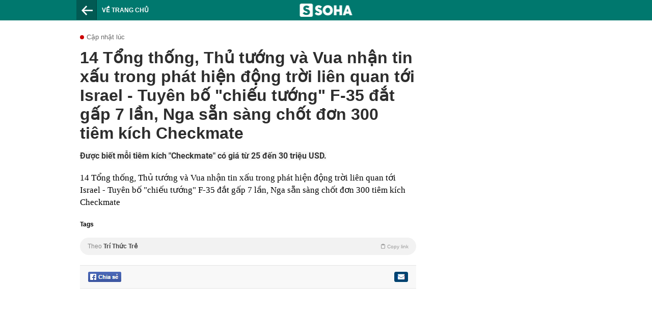

--- FILE ---
content_type: text/html; charset=utf-8
request_url: https://soha.vn/big-story/nga-he-lo-y-nghia-trong-cach-dat-ten-tiem-kich-dang-gay-sot-tai-maks-2021-haiti-bat-them-mot-loat-nghi-pham-am-sat-tong-thong-20210720152749378.htm
body_size: 18436
content:
<!DOCTYPE html>
<html lang="vi">
<head>
    <meta http-equiv="Content-Type" content="text/html; charset=utf-8"/>
    <title>14 Tổng thống, Thủ tướng và Vua nhận tin xấu trong phát hiện động trời liên quan tới Israel - Tuyên bố &quot;chiếu tướng&quot; F-35 đắt gấp 7 lần, Nga sẵn sàng chốt đơn 300 tiêm kích Checkmate</title>
    <meta name="description" content="Được biết mỗi tiêm kích &quot;Checkmate&quot; có giá từ 25 đến 30 triệu USD.">
    <meta name="keywords" content="Nga, MAKS-2019, putin, chiến sự Syria, tình hình trung đông, Mỹ, Iran, tin nóng trong ngày">
    <meta name="news_keywords" content="Nga, MAKS-2019, putin, chiến sự Syria, tình hình trung đông, Mỹ, Iran, tin nóng trong ngày">
    <meta property="og:title" content="14 Tổng thống, Thủ tướng và Vua nhận tin xấu trong phát hiện động trời liên quan tới Israel - Tuyên bố &quot;chiếu tướng&quot; F-35 đắt gấp 7 lần, Nga sẵn sàng chốt đơn 300 tiêm kích Checkmate">
    <meta property="og:description" content="Được biết mỗi tiêm kích &quot;Checkmate&quot; có giá từ 25 đến 30 triệu USD.">
    <meta property="og:type" content="article" />
    <meta property="og:url" content="https://soha.vn/big-story/nga-he-lo-y-nghia-trong-cach-dat-ten-tiem-kich-dang-gay-sot-tai-maks-2021-haiti-bat-them-mot-loat-nghi-pham-am-sat-tong-thong-20210720152749378.htm" />
    <meta property="og:image" content="https://sohanews.sohacdn.com/zoom/600_315/160588918557773824/2021/7/21/photo1626851426104-16268514262511861247467.gif.png" />
    <meta property="og:image:type" content="image/jpg" />
    <meta property="og:image:width" content="600" />
    <meta property="og:image:height" content="315" />
    <meta property="twitter:image" content="https://sohanews.sohacdn.com/zoom/600_315/160588918557773824/2021/7/21/photo1626851426104-16268514262511861247467.gif.png" />
    <meta property="twitter:card" content="summary_large_image" />
    <link rel="canonical" href="https://soha.vn/big-story/nga-he-lo-y-nghia-trong-cach-dat-ten-tiem-kich-dang-gay-sot-tai-maks-2021-haiti-bat-them-mot-loat-nghi-pham-am-sat-tong-thong-20210720152749378.htm"/>
    <link  rel="alternate" media="only screen and (max-width: 640px)"  href="https://m.soha.vn/big-story/nga-he-lo-y-nghia-trong-cach-dat-ten-tiem-kich-dang-gay-sot-tai-maks-2021-haiti-bat-them-mot-loat-nghi-pham-am-sat-tong-thong-20210720152749378.htm" />
    <link rel="alternate" media="handheld" href="https://m.soha.vn/big-story/nga-he-lo-y-nghia-trong-cach-dat-ten-tiem-kich-dang-gay-sot-tai-maks-2021-haiti-bat-them-mot-loat-nghi-pham-am-sat-tong-thong-20210720152749378.htm" />
    <meta prefix="fb: http://ogp.me/ns/fb#" property="fb:app_id" content="150439901816779" />
    <meta name="google-site-verification" content="TNthD0oe_3DoN9R-iWnUdKdxiCLOBl6mKowgwXJh8tc" />
    <meta property="article:published_time" content="2021-07-21T06:52:00" />
    <meta property="article:author" content="DK - N. Tuấn Sơn" />
    <meta name="viewport" content="width=device-width, initial-scale=1, maximum-scale=1, user-scalable=1, minimal-ui"/>
    <meta name="robots" content="max-image-preview:large,index, follow"/>
    <meta http-equiv="refresh" content="3600"/>
    <meta name="Language" content="vi"/>
    <meta name="distribution" content="Global"/>
    <meta name="revisit-after" content="1 days"/>
    <meta name="GENERATOR" content="https://soha.vn">
    <meta name="RATING" content="GENERAL"/>
    <link rel="shortcut icon" href="https://sohanews.sohacdn.com/icons/soha-32.png" type="image/png">
    <meta name="site_path" content="https://soha.vn">
    <meta name="author" content="VCCorp.vn">
    <meta name="og:site_name" content="Soha">
    <meta name="copyright" content="Copyright (c) by Công ty Cổ phần VCCorp"/>
    <meta http-equiv="x-dns-prefetch-control" content="on"/>
    <link rel="dns-prefetch" href="https://static.mediacdn.vn/">
    <link rel="dns-prefetch" href="https://sohanews.sohacdn.com">
    <link rel="dns-prefetch" href="https://videothumbs.mediacdn.vn/">
    <link rel="dns-prefetch" href="https://videothumbs-ext.mediacdn.vn/">
    <script>

    function getMeta(t) { let e = document.getElementsByTagName("meta"); for (let n = 0; n < e.length; n++)if (e[n].getAttribute("name") === t) return e[n].getAttribute("content"); return "" }
    var hdUserAgent = getMeta("uc:useragent");
    var isNotAllow3rd = hdUserAgent.includes("not-allow-ads");
    var isNotAllowAds = hdUserAgent.includes("not-allow-ads");
    var pageSettings = {
        Domain: "https://soha.vn",
        sharefbApiDomain: "https://sharefb.cnnd.vn",
        videoplayer: "https://vcplayer.mediacdn.vn",
        VideoToken: "[base64]",
        commentSiteName: "sohanews",
        DomainUtils: "https://utils3.cnnd.vn",
        imageDomain: "https://sohanews.sohacdn.com",
        DomainApiVote: "https://eth.cnnd.vn",
        allowAds: true && !isNotAllow3rd,
        allow3rd: true && !isNotAllow3rd,
        DomainUtils2: "https://util8.cnnd.vn",
        DOMAIN_API_NAME_SPACE:'sohanews',
        sport5sDomain:"https://sport5s.cnnd.vn",
        siteMail:"soha",
        sDomainMail:"https://eth.cnnd.vn",
    }
    var appSettings = {
        ajaxDomain:'https://s2.soha.vn',
        ajaxDomainSession:'https://s2.soha.vn',
        ajaxDomainUtil2: "https://util8.cnnd.vn",
    };
    var apiBangXepHang = 'https://sport5s.cnnd.vn' + '/sport5-api-data.htm';

    function loadJsAsync(jsLink, callback, callbackEr) {
        var scriptEl = document.createElement("script");
        scriptEl.type = "text/javascript";
        scriptEl.async = true;
        if (typeof callback == "function") {
            scriptEl.onreadystatechange = scriptEl.onload = function () {
                callback();
            };
        }
        scriptEl.src = jsLink;
        if (typeof callbackEr != "undefined") {
            scriptEl.setAttribute('onerror', callbackEr);
        }
        if (scriptEl) {
            var _scripts = document.getElementsByTagName("script");
            var checkappend = false;
            for (var i = 0; i < _scripts.length; i++) {
                if (_scripts[i].src == jsLink)
                    checkappend = true
            }
            if (!checkappend) {
                var head = document.getElementsByTagName('head')[0];
                head.appendChild(scriptEl);
            }
        }
    }

    function loadCss(t) {
        var e = document.getElementsByTagName("head")[0], s = document.createElement("link");
        s.rel = "stylesheet", s.type = "text/css", s.href = t, s.media = "all", e.appendChild(s)
    }
    function checkRunInitScroll() {
        if (typeof runinitscroll != "undefined" && runinitscroll.length >= 1) {
            runinitscroll[0]();
            var len = runinitscroll.length;
            var arr = [];
            for (var i = 1; i < len; i++) {
                arr.push(runinitscroll[i]);
            }
            runinitscroll = arr;
        }
        window.setTimeout(function () {
            checkRunInitScroll();
        }, 1);
    }
    setTimeout(function () {
        let e = !1;

        let runInitScrollTimeout = pageSettings.allow3rd ? 1 : 3000;

        function t() {
            try {
                e || (e = !0, document.removeEventListener("scroll", t), function () {
                    let e = document.createElement("script");
                    e.async = !0, e.setAttribute("data-ad-client", ""), document.head.appendChild(e), e.src = ""
                }(), document.removeEventListener("mousemove", t), document.removeEventListener("mousedown", t), document.removeEventListener("touchstart", t)), setTimeout(function () {
                    checkRunInitScroll();
                }, runInitScrollTimeout)

            } catch (err) {
                console.log("init --" + err);
            }
        }
        document.addEventListener("scroll", t, { passive: true }), document.addEventListener("mousemove", t), document.addEventListener("mousedown", t), document.addEventListener("touchstart", t, { passive: true }), document.addEventListener("load", function () {
            document.body.clientHeight != document.documentElement.clientHeight && 0 == document.documentElement.scrollTop && 0 == document.body.scrollTop || t()
        })
    }, 1);
</script>

                <!-- GOOGLE SEARCH STRUCTURED DATA FOR ARTICLE -->
<script type="application/ld+json">
{
    "@context": "http://schema.org",
    "@type": "NewsArticle",
    "mainEntityOfPage":{
        "@type":"WebPage",
        "@id":"https://soha.vn/big-story/nga-he-lo-y-nghia-trong-cach-dat-ten-tiem-kich-dang-gay-sot-tai-maks-2021-haiti-bat-them-mot-loat-nghi-pham-am-sat-tong-thong-20210720152749378.htm"
    },
    "headline": "14 Tổng thống, Thủ tướng và Vua nhận tin xấu trong phát hiện động trời liên quan tới Israel - Tuyên bố &amp;quot;chiếu tướng&amp;quot; F-35 đắt gấp 7 lần, Nga sẵn sàng chốt đơn 300 tiêm kích Checkmate",
    "description": "Được biết mỗi tiêm kích &amp;quot;Checkmate&amp;quot; có giá từ 25 đến 30 triệu USD.",
    "image": {
        "@type": "ImageObject",
        "url": "https://sohanews.sohacdn.com/zoom/700_438/160588918557773824/2021/7/21/photo1626851390929-16268513911161090489332.gif",
        "width" : 700,
        "height" : 438
    },
    "datePublished": "2021-07-21T06:52:00+07:00",
    "dateModified": "2021-08-12T17:19:23+07:00",
    "author": {
        "@type": "Person",
        "name": "DK - N. Tuấn Sơn"
    },
    "publisher": {
        "@type": "Organization",
        "name": "https://soha.vn",
        "logo": {
            "@type": "ImageObject",
           "url": "",
            "width": 70,
            "height": 70
        }
    }
}
</script>
<!-- GOOGLE BREADCRUMB STRUCTURED DATA -->
<script type="application/ld+json">
{
    "@context": "http://schema.org",
    "@type": "BreadcrumbList",
    "itemListElement": [
        {
            "@type": "ListItem",
            "position": 1,
            "item": {
                "@id": "https://soha.vn",
                "name": "Trang chủ"
            }
        }
              ,{
        "@type": "ListItem",
        "position":2,
            "item": {
                "@id": "https://soha.vn/quan-su.htm",
                "name": "Quân Sự"
            }
        }
    ]
}
</script>
<script type="application/ld+json">
        {
        "@context": "http://schema.org",
        "@type": "Organization",
        "name":"Soha",
        "url": "https://soha.vn",
         "logo": "https://sohanews.mediacdn.vn/web_images/default_avatar.png",
        "email": "mailto: mailto:btv@soha.vn",
        "sameAs":[
               "https://www.facebook.com/TintucSoha"
                    ,"https://www.facebook.com/Sohaquansu"
                    ,"https://twitter.com/soha88063891"
                     ,"https://www.facebook.com/Sohasongkhoe"
             ],
    "contactPoint": [{
        "@type": "ContactPoint",
        "telephone": "(84 24) 7307 7979",
        "contactType": "customer service"
        }],
        "address": {
            "@type": "PostalAddress",
            "addressLocality": "Thanh Xuân",
            "addressRegion": "Hà Nội",
            "addressCountry": "Việt Nam",
            "postalCode":"100000",
            "streetAddress": "Tầng 20, tòa nhà Center Building, Hapulico Complex, số 1 Nguyễn Huy Tưởng, phường Thanh Xuân Trung, quận Thanh Xuân, Hà Nội"
            }
        }
</script>
<script type="text/javascript">
        var _ADM_Channel = '%2fquan-su%2fdetail%2f';
    </script>

        <link href="https://static.mediacdn.vn/soha.vn/web_css/20240118/soha.bigstory.min.css" rel="stylesheet">

<style>
    [data-role=content] .VCSortableInPreviewMode[type=boxhighlightlist] ul.list-highlight li {
        display: list-item;
        list-style-type: disc;
    }
</style>    <style>
    .link-source-wrapper{
        width: 100%!important;
    }
    .btn-copy-link-source{float: right!important;}
    .link-source-name { text-align: left; width: 100%; padding: 10px 15px; }
    .time-source-detail { float: right; color: #888888 !important; font-size: 12px; font-weight: 400; }
    span.btn-copy-link-source2 svg path { fill: #333333; }
    .link-source-name .btn-copy-link-source2 { margin-left: 12px !important; font-size: 12px; }
    span.btn-copy-link-source-1{margin-left: 10px}
</style>
    <style>
       .detail-old .error-box.showerr{
           display: none !important;
       }
    </style>

    <script>
    if (pageSettings.allow3rd) {
        (function () {
            var img = new Image();
            var pt = (document.location.protocol == "https:" ? "https:" : "http:");
            img.src = pt + '//lg1.logging.admicro.vn/ftest?url=' + encodeURIComponent(document.URL);
            var img1 = new Image();
            img1.src = pt + '//amcdn.vn/ftest?url=' + encodeURIComponent(document.URL);
        })();
    }
</script>
<script>
    if (pageSettings.allow3rd) {
        var _comscore = _comscore || [];
        _comscore.push({c1: "2", c2: "17793284"});
        (function () {
            var s = document.createElement("script"), el = document.getElementsByTagName("script")[0];
            s.async = true;
            s.src = (document.location.protocol == "https:" ? "https://sb" : "http://b") + ".scorecardresearch.com/beacon.js";
            el.parentNode.insertBefore(s, el);
        })();
    }
</script>
<noscript>
    <img src="http://b.scorecardresearch.com/p?c1=2&c2=17793284&cv=2.0&cj=1" />
</noscript>
<script>
    if (pageSettings.allow3rd) {
        loadJsAsync('https://sentry.mediacdn.vn/raven.min.js');
    }
</script>
<!-- Facebook Pixel Code -->
<script>
    if (pageSettings.allow3rd) {
        !function (f, b, e, v, n, t, s) {
            if (f.fbq) return;
            n = f.fbq = function () {
                n.callMethod ?
                    n.callMethod.apply(n, arguments) : n.queue.push(arguments)
            };
            if (!f._fbq) f._fbq = n;
            n.push = n;
            n.loaded = !0;
            n.version = '2.0';
            n.queue = [];
            t = b.createElement(e);
            t.async = !0;
            t.src = v;
            s = b.getElementsByTagName(e)[0];
            s.parentNode.insertBefore(t, s)
        }(window, document, 'script',
            'https://connect.facebook.net/en_US/fbevents.js');
        fbq('init', '260310555940925');
        fbq('track', 'PageView');
    }
</script>
<noscript>
    <img height="1" width="1" style="display:none" src="https://www.facebook.com/tr?id=260310555940925&ev=PageView&noscript=1" />
</noscript>
<!-- End Facebook Pixel Code -->
<script>
    if (pageSettings.allow3rd) {
        (function () {
            function d(b, c, e) {
                var a = document.createElement("script");
                a.type = "text/javascript";
                a.async = !0;
                a.src = b;
                2 <= arguments.length && (a.onload = c, a.onreadystatechange = function () {
                    4 != a.readyState && "complete" != a.readyState || c()
                });
                a.onerror = function () {
                    if ("undefined" != typeof e) try {
                        e()
                    } catch (g) {
                    }
                };
                document.getElementsByTagName("head")[0].appendChild(a)
            }

            function f() {
                if ("undefined" == typeof window.ADMStorageFileCDN) setTimeout(function () {
                    f()
                }, 500); else if ("undefined" != typeof window.ADMStorageFileCDN.corejs &&
                    "undefined" != typeof window.ADMStorageFileCDN.chkCorejs && 0 == window.ADMStorageFileCDN.chkCorejs) if (window.ADMStorageFileCDN.chkCorejs = !0, "string" == typeof window.ADMStorageFileCDN.corejs) d(window.ADMStorageFileCDN.corejs); else if ("undefined" != typeof window.ADMStorageFileCDN.corejs) for (var b = 0, c = window.ADMStorageFileCDN.corejs.length; b < c; b++) d(window.ADMStorageFileCDN.corejs[b])
            }

            f()
        })();
    }
</script>
<script>
    if (pageSettings.allow3rd) {
        (function (w, d, s, l, i) {
            w[l] = w[l] || [];
            w[l].push({
                'gtm.start':
                    new Date().getTime(), event: 'gtm.js'
            });
            var f = d.getElementsByTagName(s)[0],
                j = d.createElement(s), dl = l != 'dataLayer' ? '&l=' + l : '';
            j.async = true;
            j.src =
                'https://www.googletagmanager.com/gtm.js?id=' + i + dl;
            f.parentNode.insertBefore(j, f);
        })(window, document, 'script', 'dataLayer', 'GTM-WQ88Q93');
    }
</script>
<script>
    if (pageSettings.allow3rd) {
        try {
            did = localStorage['__uidac'];
        } catch (e) {
        }
    }
</script>
    <!-- Admicro Tag Manager -->
<script>
    if (pageSettings.allow3rd) {
        (function (a, b, d, c, e) {
            a[c] = a[c] || [];
            a[c].push({"atm.start": (new Date).getTime(), event: "atm.js"});
            a = b.getElementsByTagName(d)[0];
            b = b.createElement(d);
            b.async = !0;
            b.src = "//deqik.com/tag/corejs/" + e + ".js";
            a.parentNode.insertBefore(b, a)
        })(window, document, "script", "atmDataLayer", "ATM4GHFIUA3KH");
    }
</script>
<!-- End Admicro Tag Manager-->
    <script>
        var arrAdmZone = [];
        function initArrAdmZone(from) {
            const zoneElements = document.querySelectorAll('zone[id]:not(.pushed),div[id^=admzone]:not(.pushed),div[id^=zone]:not(.pushed)');

            for (const zone of zoneElements) {
                const adsId = zone.getAttribute('id');
                arrAdmZone.push(adsId);
                zone.classList.add('pushed');
            }

            console.log('initArrAdmZone ' + from, arrAdmZone);
        }

        document.addEventListener("DOMContentLoaded", function () {
            initArrAdmZone("DOMContentLoaded");
        });

        (runinit = window.runinit || []).push(function () {
            $(document).ajaxComplete(function () {
                initArrAdmZone('document ajaxComplete');
            });
        });
    </script>
    <script>
        var arfAsync = arfAsync || [];
        var admicroAD = admicroAD || {};
        if (pageSettings.allow3rd) {
            admicroAD.unit = admicroAD.unit || [];
            //adBlock Firefox
            loadJsAsync('https://static.amcdn.vn/tka/cdn.js');
            loadJsAsync('https://media1.admicro.vn/suts/pcl.js');
            loadJsAsync('https://media1.admicro.vn/core/adm_tracking.js',"", callbackEr = "window.arferrorload = true;");
            loadJsAsync('https://media1.admicro.vn/cms/Arf.min.js',"", callbackEr = "window.arferrorload = true;");
        }
    </script>
    <style>
        .page-foot > .inner {
            width: 1000px;
            background-color: #fff;
            padding: 20px 15px;
            margin: auto;
        }
    </style>
    <style>
    body {
        min-width: 1160px !important;
    }
    .tlshowmore.load-more-btn{
        padding-top: unset;
    }
    @media  screen and (max-width: 1024px) {
        .header .page-header .page-menu .inner {
            max-width: 100% !important;
        }

        .header .page-header .page-menu {
            position: relative !important;
        }

        .detail-container-full .adm-mainsection .boxcontent {
            width: 100% !important;
            padding: 30px 0 !important;
        }
    }
</style>
    <script type="text/javascript" src="https://adminplayer.sohatv.vn/resource/init-script/playerInitScript.js"></script>
</head>
<body>
<div id="admWrapsite" class=" page-bt">
    <div class="bigstories">
        <div class="header">
            <div class="bigstories-wrapper clearfix">
                <div class="fl back-to-homepage">
                    <a href="/">Về trang chủ</a>
                </div>
                <div class="logo-soha">
                    <a href="/">
                        <img src="https://sohanews.sohacdn.com/web_images/logosoha-bigstory.png" alt="Soha">
                    </a>
                </div>
            </div>
        </div>
        <div class="w980 mgauto clearfix inner mgt15 mb-20">
            <div id="admzone2238"></div>
    <script>
        if (pageSettings.allow3rd) admicroAD.unit.push(function () { admicroAD.show('admzone2238') });
    </script>

        </div>
        <input type="hidden" name="hdCache" id="hdCache" value="10.3.11.776008">
            <input type="hidden" name="hidLastModifiedDate" id="hidLastModifiedDate"
        value="2021-07-21T06:52:00"/>
    <div class="clearfix mgt15">
        <div class="bigstories-wrapper clearfix detail-content d-flex justify-content-sb">
            <div class="column-left ">
                <div class="top-content">
                                        <div class="top-focus">
                        <div class="big-date" data-role="publishdate">Cập nhật lúc </div>
                        <div class="description">
                            <h1 class="big-desc" data-role="title">
                                14 Tổng thống, Thủ tướng và Vua nhận tin xấu trong phát hiện động trời liên quan tới Israel - Tuyên bố &quot;chiếu tướng&quot; F-35 đắt gấp 7 lần, Nga sẵn sàng chốt đơn 300 tiêm kích Checkmate
                            </h1>
                            <h2 class="kbsw-title">
                                    <p>
                                        <span class="highlight" style="background-color:rgb(247, 247, 247)"><span class="colour" style="color:rgb(51, 51, 51)"><span class="font" style="font-family:Roboto, Helvetica, Arial, sans-serif"><span class="size" style="font-size:16px"> Được biết mỗi tiêm kích &quot;Checkmate&quot; có giá từ 25 đến 30 triệu USD.</span></span></span></span><br></p>
                            </h2>
                        </div>
                    </div>
                </div>
                <div class="kbws-content-wrapper news-content detail-content afcbc-body detail-old" data-role="content">
                    <div data-check-position="body_start"></div>
                    14 T&#7893;ng th&#7889;ng, Th&#7911; t&#432;&#7899;ng v&agrave; Vua nh&#7853;n tin x&#7845;u trong ph&aacute;t hi&#7879;n &#273;&#7897;ng tr&#7901;i li&ecirc;n quan t&#7899;i Israel - Tuy&ecirc;n b&#7889; "chi&#7871;u t&#432;&#7899;ng" F-35 &#273;&#7855;t g&#7845;p 7 l&#7847;n, Nga s&#7861;n s&agrave;ng ch&#7889;t &#273;&#417;n 300 ti&ecirc;m k&iacute;ch Checkmate

                    <div data-check-position="body_end"></div>
                </div>


                <style>
    .page-detail .bottom-info {
    margin-top: 16px;
}

.tags {
    font-size: 12px;
    line-height: 22px;
    position: relative;
}

.tags * {
    display: inline-block;
}

.tags h3 {
    margin: 7px 7px 0 0;
}

.tags .box-title {
    display: block;
}

.tags h3 {
    margin: 7px 7px 0 0;
}

.tags a {
    background-color: #e5e5e5;
    border-radius: 2px;
    padding: 0 7px;
    color: #333;
    font-size: 12px;
    margin: 0;
    font-weight: 400;
}


.tags a:hover {
    background-color: #007f74;
    color: #fff
}

.tags .box-title {
    display: block
}

.threadls .title span {
    font-size: 18px;
}

.threadls .title .t {
    padding-left: 16px;
}

.threadls .title .line {
    width: 3px !important;
    height: 18px !important;
    background: #00665d;
    position: absolute;
    left: 0;
    top: 9px;
}

.threadls .title span:first-child {
    color: #8e8e8e;
    font-weight: normal;
    display: flex;
    align-items: center;
    gap: 10px;
}

.threadls .title span:last-child {
    display: flex;
    align-items: center;
    gap: 10px;
    flex-wrap: wrap;
    flex: 1;
}

.threadls .title .no-popup {
    background-color: #c9edf0;
    color: #007a7c;
    padding: 8px 14px;
    border-radius: 20px;
    font-weight: 400 !important;
}

</style>

<div class="clearfix mgt20 tags" data-marked-zoneid="soha_detail_tag">
    <b class="box-title">Tags</b>
    
    <span class="hidden" id="insert-tag-defaul"></span>

</div>

    <div class="bottom-info clearfix">
        <div class="link-source-wrapper is-web clearfix" id="urlSourceSoha">
            <a class="link-source-name" title="theo Trí Thức Trẻ" href="javascript:;" rel="nofollow">
                Theo
                <span class="link-source-text-name">Trí Thức Trẻ</span>
                                    <span class="btn-copy-link-source">
                        <svg width="10" height="10" viewBox="0 0 10 10" fill="none" xmlns="http://www.w3.org/2000/svg"><path fill-rule="evenodd" clip-rule="evenodd" d="M2.5 2.08333C2.38949 2.08333 2.28351 2.12723 2.20537 2.20537C2.12723 2.28351 2.08333 2.38949 2.08333 2.5V8.33333C2.08333 8.44384 2.12723 8.54982 2.20537 8.62796C2.28351 8.7061 2.38949 8.75 2.5 8.75H7.5C7.61051 8.75 7.71649 8.7061 7.79463 8.62796C7.87277 8.54982 7.91667 8.44384 7.91667 8.33333V2.5C7.91667 2.38949 7.87277 2.28351 7.79463 2.20537C7.71649 2.12723 7.61051 2.08333 7.5 2.08333H6.66667C6.43655 2.08333 6.25 1.89679 6.25 1.66667C6.25 1.43655 6.43655 1.25 6.66667 1.25H7.5C7.83152 1.25 8.14946 1.3817 8.38388 1.61612C8.6183 1.85054 8.75 2.16848 8.75 2.5V8.33333C8.75 8.66485 8.6183 8.9828 8.38388 9.21722C8.14946 9.45164 7.83152 9.58333 7.5 9.58333H2.5C2.16848 9.58333 1.85054 9.45164 1.61612 9.21722C1.3817 8.9828 1.25 8.66485 1.25 8.33333V2.5C1.25 2.16848 1.3817 1.85054 1.61612 1.61612C1.85054 1.3817 2.16848 1.25 2.5 1.25H3.33333C3.56345 1.25 3.75 1.43655 3.75 1.66667C3.75 1.89679 3.56345 2.08333 3.33333 2.08333H2.5Z" fill="black"></path><path fill-rule="evenodd" clip-rule="evenodd" d="M2.91666 1.25C2.91666 0.789762 3.28976 0.416667 3.75 0.416667H6.25C6.71023 0.416667 7.08333 0.789762 7.08333 1.25V2.08333C7.08333 2.54357 6.71023 2.91667 6.25 2.91667H3.75C3.28976 2.91667 2.91666 2.54357 2.91666 2.08333V1.25ZM6.25 1.25H3.75V2.08333H6.25V1.25Z" fill="black"></path>
                        </svg>
                        <i>Copy link</i>
                    </span>
                            </a>
            <div class="link-source-detail">
                <span class="link-source-detail-title">Link bài gốc</span>
                <span class="btn-copy-link-source btncopy">
                        <svg width="10" height="10" viewBox="0 0 10 10" fill="none" xmlns="http://www.w3.org/2000/svg"><path fill-rule="evenodd" clip-rule="evenodd" d="M2.5 2.08333C2.38949 2.08333 2.28351 2.12723 2.20537 2.20537C2.12723 2.28351 2.08333 2.38949 2.08333 2.5V8.33333C2.08333 8.44384 2.12723 8.54982 2.20537 8.62796C2.28351 8.7061 2.38949 8.75 2.5 8.75H7.5C7.61051 8.75 7.71649 8.7061 7.79463 8.62796C7.87277 8.54982 7.91667 8.44384 7.91667 8.33333V2.5C7.91667 2.38949 7.87277 2.28351 7.79463 2.20537C7.71649 2.12723 7.61051 2.08333 7.5 2.08333H6.66667C6.43655 2.08333 6.25 1.89679 6.25 1.66667C6.25 1.43655 6.43655 1.25 6.66667 1.25H7.5C7.83152 1.25 8.14946 1.3817 8.38388 1.61612C8.6183 1.85054 8.75 2.16848 8.75 2.5V8.33333C8.75 8.66485 8.6183 8.9828 8.38388 9.21722C8.14946 9.45164 7.83152 9.58333 7.5 9.58333H2.5C2.16848 9.58333 1.85054 9.45164 1.61612 9.21722C1.3817 8.9828 1.25 8.66485 1.25 8.33333V2.5C1.25 2.16848 1.3817 1.85054 1.61612 1.61612C1.85054 1.3817 2.16848 1.25 2.5 1.25H3.33333C3.56345 1.25 3.75 1.43655 3.75 1.66667C3.75 1.89679 3.56345 2.08333 3.33333 2.08333H2.5Z" fill="white"></path><path fill-rule="evenodd" clip-rule="evenodd" d="M2.91666 1.25C2.91666 0.789762 3.28976 0.416667 3.75 0.416667H6.25C6.71023 0.416667 7.08333 0.789762 7.08333 1.25V2.08333C7.08333 2.54357 6.71023 2.91667 6.25 2.91667H3.75C3.28976 2.91667 2.91666 2.54357 2.91666 2.08333V1.25ZM6.25 1.25H3.75V2.08333H6.25V1.25Z" fill="white"></path>
                        </svg>
                    <i>Lấy link</i>
                </span>
                <span class="link-source-full"></span>
                <div class="arrow-down"></div>
            </div>
        </div>
    </div>


                <div class="bottom-contact mgt20 clearfix">

                    <div class="interative-box d-flex justify-content-sb">
                        <div class="d-flex ">
                            <div class="fl mgr6">
                                <a href="javascript:;" class="facebook-button-share fl sendsocial" rel="facebook" data-title="14 Tổng thống, Thủ tướng và Vua nhận tin xấu trong phát hiện động trời liên quan tới Israel - Tuyên bố &quot;chiếu tướng&quot; F-35 đắt gấp 7 lần, Nga sẵn sàng chốt đơn 300 tiêm kích Checkmate" data-href="https://soha.vn/big-story/nga-he-lo-y-nghia-trong-cach-dat-ten-tiem-kich-dang-gay-sot-tai-maks-2021-haiti-bat-them-mot-loat-nghi-pham-am-sat-tong-thong-20210720152749378.htm" ></a>

                            </div>

                            <div class="fl">

                                <div class="fb-like fb_iframe_widget" data-href="https://soha.vn/big-story/nga-he-lo-y-nghia-trong-cach-dat-ten-tiem-kich-dang-gay-sot-tai-maks-2021-haiti-bat-them-mot-loat-nghi-pham-am-sat-tong-thong-20210720152749378.htm" data-height="26px" data-layout="button_count" data-action="like" data-size="small" data-share="false"></div>
                            </div>
                        </div>
                        <div class="d-flex ">
                                                            <a class="fr mgl6 ico-mailto" rel="nofollow" title="Liên hệ" href="mailto:quansu@ttvn.vn"></a>
                                                    </div>
                    </div>

                </div>

            </div>
            <div class="column-right w300">



                <div class="adsbox mt-20">
                    <div id="admzone2239"></div>
    <script>
        if (pageSettings.allow3rd) admicroAD.unit.push(function () { admicroAD.show('admzone2239') });
    </script>

                </div>
                <div class="adsbox">
                    <div id="admzone2786"></div>
    <script>
        if (pageSettings.allow3rd) admicroAD.unit.push(function () { admicroAD.show('admzone2786') });
    </script>

                </div>
                <div class="adsbox">
                    <div id="admzone2241"></div>
    <script>
        if (pageSettings.allow3rd) admicroAD.unit.push(function () { admicroAD.show('admzone2241') });
    </script>

                </div>

            </div>
        </div>
    </div>
    <div class="configHidden">
        <input type='hidden' name='hdZoneId' id='hdZoneId' value='19810058' />
                    <input type='hidden' name='hdZoneUrl' id='hdZoneUrl' value='quan-su' />
                     <input type='hidden' name='hdParentUrl' id='hdParentUrl' value='' />
                     <input type='hidden' name='hdNewsId' id='hdNewsId' value='20210720152749378' />
                     <input type='hidden' name='hdTitle' id='hdTitle' value='14 Tổng thống, Thủ tướng và Vua nhận tin xấu trong phát hiện động trời liên quan tới Israel - Tuyên bố "chiếu tướng" F-35 đắt gấp 7 lần, Nga sẵn sàng chốt đơn 300 tiêm kích Checkmate' />
                     <input type='hidden' name='hdNewsTitle' id='hdNewsTitle' value='14 Tổng thống, Thủ tướng và Vua nhận tin xấu trong phát hiện động trời liên quan tới Israel - Tuyên bố "chiếu tướng" F-35 đắt gấp 7 lần, Nga sẵn sàng chốt đơn 300 tiêm kích Checkmate' />
                     <input type='hidden' name='hdSapo' id='hdSapo' value='Được biết mỗi tiêm kích "Checkmate" có giá từ 25 đến 30 triệu USD.' />
                     <input type='hidden' name='hidLastModifiedDate' id='hidLastModifiedDate' value='2021-08-12T17:19:23' /><input type='hidden' name='hdCommentDomain' id='hdCommentDomain' value='' />
                     <input type='hidden' name='PageNum' id='PageNum' value='0' />
                     <input type='hidden' name='CurrentPage' id='CurrentPage' value='1' />
                     <input type='hidden' name='hidCommentCount' id='hidCommentCount' value='0' />
                     <input type='hidden' name='hdUrl' id='hdUrl' value='/big-story/nga-he-lo-y-nghia-trong-cach-dat-ten-tiem-kich-dang-gay-sot-tai-maks-2021-haiti-bat-them-mot-loat-nghi-pham-am-sat-tong-thong-20210720152749378.htm' />
                     <input type='hidden' name='hdAvatar' id='hdAvatar' value='160588918557773824/2021/7/21/photo1626851390929-16268513911161090489332.gif' />
                     <input type='hidden' name='hdType' id='hdType' value='0' />
                     <input type='hidden' name='distributionDate' id='distributionDate' value='2021-07-21T06:52:00' />
                     <input type='hidden' name='hdObjectType' id='hdObjectType' value='1' />
                     <input type='hidden' name='hdCurrentUrlActive' id='hdCurrentUrlActive' value='quan-su' />
                      <input type='hidden' name='hdBrandId' id='hdBrandId' value='0' /><input type='hidden' name='zoneParentId' id='zoneParentId' value='19810058' /><input type='hidden' name='distributionDateFomat' id='distributionDateFomat' value='2021-07-21 06:52:00' /><input type='hidden' name='zoneName' id='hdzoneName' value='Quân Sự' />
    </div>
    <div class="npopup" id="reportErro">
    <div class="npopup__innder">
        <div class="box-top">
            <a title="Close" class="close-popup" href="javascript:;"></a>
        </div>
        <div class="box-middle">
            <div id="reportBugForm" class="reportbug-form">
                <div class="header">Báo lỗi cho Soha</div>
                <div class="content">
                    <textarea id="errorContent" placeholder="Nội dung báo lỗi"></textarea>
                    <input id="errorEmail" style="float:left" placeholder="Email:" type="text">
                    <input id="errorPhone" style="float:right" placeholder="Số điện thoại:" type="text">
                    <p style="font-size: 12px;">*Vui lòng nhập đủ thông tin email hoặc số điện thoại</p>
                    <div class="captcha-input hidden" style="display:flex; align-items: center;">
                        <input type="text" id="txtCaptcha" class="captcha-text" data-elementtype="captcha-text" placeholder="Nhập captcha" style="margin-right: 10px; background: #fff;">
                        <div class="img-captcha">
                            <img src="https://util8.cnnd.vn/Captcha.aspx" class="captcha-image" data-original="https://util8.cnnd.vn/Captcha.aspx" onclick="bugReporter.reloadCaptcha(this);" style="cursor: pointer; width: 75px;">
                            <i class="icon-refresh"></i>
                        </div>
                    </div>
                </div>
                <div class="action">
                    <button class="btnSubmit" style="display: inline-block;">Gửi báo lỗi</button>
                    <button class="btnCancel">Đóng</button>
                </div>
            </div>
        </div>
    </div>
</div>
    </div>
<script async="" src="https://static.mediacdn.vn/common/js/configsiteinfo.v1.min.js"></script>
<div class="clr" id="admStickyFooter"></div>
<div id="divAdvBottomAll" class="mt-20">
    <div id="admzone6953"></div>
    <script>
        if (pageSettings.allow3rd) admicroAD.unit.push(function () { admicroAD.show('admzone6953') });
    </script>

</div>
<footer class="footer">
    <div class="page-foot hide-on-loading clearfix">
        <div class="inner">
            <div class="bottom-bar">
                <a class="logo" href="/" title="Trang chủ"></a>
                <a class="appstore-link" rel="nofollow"
                   href="https://play.google.com/store/apps/details?id=vcc.mobilenewsreader.sohanews" target="_blank"
                   title="Tải ứng dụng đọc tin SOHA"><i class="ico-appstore sprite"></i>Tải ứng dụng đọc tin SOHA</a>
                
                <div class="bottom-search">
                    <input type="text" class="text-s txt-search" aria-label="Search">
                    <span class="button btn-search-a"><i class="ico-search"></i></span>
                </div>
            </div>
            <div class="bottom-nav clearfix">
                <a href="/" title="Trang chủ" class="first">Trang chủ</a>
                <a title="Thời sự- Xã hội" href="/thoi-su-xa-hoi.htm">Thời sự - Xã hội</a>
                <a title="Kinh doanh" href="/kinh-doanh.htm">Kinh doanh</a>
                <a title="Quốc tế" href="/quoc-te.htm">Quốc tế</a>
                <a href="/the-thao.htm" title="thể thao">Thể thao</a>
                <a title="Nhịp sống mới" href="/nhip-song-moi.htm">Nhịp sống mới</a>
                <a title="Giải trí" href="/giai-tri.htm">Giải trí</a>
                <a title="Pháp luật" href="/phap-luat.htm">Pháp luật</a>
                <a title="Sống khỏe" href="/song-khoe.htm">Sống khỏe</a>
                <a title="Infographic" href="/cong-nghe.htm">Công nghệ</a>
                <a title="Đời sống" href="/doi-song.htm">Đời sống</a>
                <a title="Video" href="/video.htm">Video</a>
                <a title="Ảnh" href="/anh.htm">Ảnh</a>
                <a title="RSS" href="/rss.htm" class="last">RSS</a>
            </div>
            <div class="vcc clearfix mgt10">
                <div class="left">
                    <a rel="nofollow" href="http://www.vccorp.vn" title="Công ty Cổ phần VCCorp" target="_blank">
                        <img src="https://vccorp.mediacdn.vn/vccorp-m.png" alt="Công ty Cổ phần VCCorp" class="mgt10"
                             width="120" height="58" loading="lazy">
                    </a>
                    <p>© Copyright 2010 - 2026 – <b>Công ty Cổ phần VCCorp</b></p>
                    <p>
                        Tầng 17,19,20,21 Toà nhà Center Building - Hapulico Complex,<br>
                        Số 01, phố Nguyễn Huy Tưởng, phường Thanh Xuân, thành phố Hà Nội<br>
                        Email: btv@soha.vn<br>
                        Giấy phép thiết lập trang thông tin điện tử tổng hợp trên mạng số 2411/GP-TTĐT do Sở Thông tin
                        và Truyền thông Hà Nội cấp ngày 31 tháng 07 năm 2015.<br>
                        Chịu trách nhiệm nội dung: Ông Nguyễn Thế Tân<br>
                        Điện thoại: 024 7309 5555
                    </p>
                </div>
                <div class="right">
                    <p>
                        <u><b>Liên hệ quảng cáo:</b></u><br>
                        Hotline: <span id="phonenumber_footer"></span><br>
                        Email: giaitrixahoi@admicro.vn<br>
                        Hỗ trợ &amp; CSKH:<br>
                        Tầng 20, tòa nhà Center Building, Hapulico Complex,<br>
                        Số 01, phố Nguyễn Huy Tưởng, phường Thanh Xuân, thành phố Hà Nội<br>
                        Tel: (84 24) 7307 7979<br>
                        Fax: (84 24) 7307 7980<br>
                        <u><a href="/static/chinh-sach-bao-mat.html">Chính sách bảo mật</a></u><br>
                    </p>
                    <a rel="nofollow" href="https://www.messenger.com/t/TintucSoha/" title="Xem chi tiết"
                       target="_blank" class="btn-messenger-lightbox">
                        <span class="messenger-icon">
                            <svg width="12" height="12" viewBox="0 0 12 12">
                                <path
                                    d="M2.185,12.001 C2.522,11.817 2.845,11.639 3.154,11.468 C3.463,11.298 3.772,11.134 4.081,10.977 C4.147,10.940 4.226,10.914 4.320,10.900 C4.414,10.887 4.503,10.889 4.587,10.907 C5.261,11.046 5.926,11.085 6.582,11.025 C7.237,10.965 7.884,10.801 8.521,10.533 C9.410,10.155 10.136,9.626 10.698,8.948 C11.260,8.269 11.640,7.533 11.836,6.739 C12.033,5.945 12.033,5.132 11.836,4.301 C11.640,3.470 11.223,2.709 10.586,2.016 C10.155,1.545 9.694,1.157 9.202,0.853 C8.710,0.548 8.195,0.324 7.657,0.181 C7.118,0.038 6.561,-0.024 5.985,-0.006 C5.409,0.013 4.812,0.110 4.194,0.285 C3.669,0.433 3.184,0.629 2.740,0.873 C2.295,1.118 1.901,1.411 1.559,1.753 C1.217,2.095 0.927,2.485 0.688,2.923 C0.450,3.362 0.269,3.849 0.148,4.384 C0.026,4.920 -0.021,5.428 0.007,5.908 C0.035,6.388 0.129,6.847 0.288,7.286 C0.447,7.724 0.674,8.142 0.969,8.539 C1.264,8.936 1.613,9.315 2.016,9.675 C2.063,9.712 2.103,9.767 2.135,9.841 C2.168,9.915 2.185,9.979 2.185,10.035 C2.194,10.358 2.196,10.679 2.192,10.997 C2.187,11.316 2.185,11.651 2.185,12.001 L2.185,12.001 ZM5.304,4.107 C5.585,4.357 5.861,4.604 6.132,4.848 C6.404,5.093 6.685,5.345 6.975,5.603 C7.415,5.363 7.865,5.118 8.324,4.869 C8.783,4.620 9.246,4.370 9.715,4.121 C9.724,4.130 9.731,4.137 9.736,4.142 C9.741,4.147 9.748,4.154 9.757,4.163 C9.495,4.440 9.235,4.712 8.977,4.980 C8.720,5.248 8.462,5.518 8.205,5.790 C7.947,6.062 7.689,6.330 7.432,6.593 C7.174,6.856 6.919,7.122 6.666,7.390 C6.395,7.140 6.121,6.891 5.844,6.642 C5.568,6.392 5.285,6.143 4.994,5.894 C4.554,6.134 4.102,6.379 3.639,6.628 C3.175,6.877 2.709,7.131 2.241,7.390 C2.241,7.381 2.231,7.367 2.213,7.348 C2.475,7.071 2.735,6.796 2.992,6.524 C3.250,6.252 3.507,5.979 3.765,5.707 C4.023,5.435 4.280,5.165 4.538,4.897 C4.795,4.629 5.051,4.366 5.304,4.107 L5.304,4.107 L5.304,4.107 Z"
                                    fill="#fff"></path>
                            </svg>
                        </span>Chat với tư vấn viên
                    </a>
                </div>
            </div>
        </div>
    </div>
</footer>
<div style="display: none;" id="toTop" class="VID-scrolltop" title="Top"><span>Top</span></div>
<script type="text/javascript">
    (runinit = window.runinit || []).push(function () {
        if ('serviceWorker' in navigator) {
            window.addEventListener('load', () => {
                navigator.serviceWorker.register('sw.js')
                    .then(swReg => {
                        console.log('Service Worker is registered', swReg);
                    })
                    .catch(err => {
                        console.error('Service Worker Error', err);
                    });
            });
        }
    });
</script>
<style>
    .box-category .box-category-middle .box-category-item .box-category-content .box-category-category:after {
        display: none !important;
    }
    .time-ago {
        display: none !important;
    }
</style>    <script>
        var _chkPrLink = false;
    </script>
<script>
    if (!pageSettings.allow3rd) {
        (runinitscroll = window.runinitscroll || []).push(function () {
            loadJsAsync("https://static.mediacdn.vn/soha.vn/web_js/20240118/soha.base.min.js", function () { //k doi ver base
                loadJsAsync("https://static.mediacdn.vn/soha.vn/web_js/20250219/soha.bigstory.min.js?v10");
                                loadJsAsync("https://ims.mediacdn.vn/micro/quiz/sdk/dist/play.js");
                                loadJsAsync("https://sp.zalo.me/plugins/sdk.js");

            });
        });
    } else if (!isNotAllow3rd) {

        loadJsAsync("https://static.mediacdn.vn/soha.vn/web_js/20240118/soha.base.min.js", function () { //k doi ver base

                loadJsAsync("https://static.mediacdn.vn/soha.vn/web_js/20250219/soha.bigstory.min.js?v10",function (){
                    function formatDate(inputDate) {
                        // Chuyển đổi chuỗi ngày giờ đầu vào thành đối tượng Date
                        var date = new Date(inputDate);

                        // Tạo định dạng ngày
                        var formattedDate = `${date.getDate()}/${date.getMonth() + 1}/${date.getFullYear()}`;

                        // Tạo định dạng giờ
                        var hours = date.getHours();
                        var minutes = date.getMinutes();
                        var formattedTime = `${hours < 10 ? '0' : ''}${hours}:${minutes < 10 ? '0' : ''}${minutes}`;

                        // Xuất kết quả
                        return `${formattedTime} - ${formattedDate}`;
                    }

                    var newsBigsId = '0';
                    var indexItem = '0';
                    var ch = new Date().getHours();
                    if (ch < 10) ch = '0' + ch;
                    var cm = new Date().getMinutes();
                    if (cm < 10) cm = '0' + cm;
                    var cs = new Date().getSeconds();
                    if (cs < 10) cs = '0' + cs;
                    var currentTime = parseFloat(ch + '' + cm + '' + cs + '');
                    (runinit = window.runinit || []).push(function () {

                                                // social.init();

                        // videoHD.isAd = true;
                        // videoHD.init(".detail-content", {
                        //     type: videoHD.videoType.newsDetail
                        // });
                        // videoInContent.init('.detail-content');



                        big_Stor.fixLinkDetailFooter();
                        ProcessDetail();

                        //bigs 30/03/2020
                        function dragscroll(select) {
                            const slider = document.querySelector(select);
                            let isDown = false;
                            let startX;
                            let scrollLeft;

                            slider.addEventListener('mousedown', (e) => {
                                e.preventDefault();
                                isDown = true;
                                slider.classList.add('drag');
                                startX = e.pageX - slider.offsetLeft;
                                scrollLeft = slider.scrollLeft;
                            });
                            slider.addEventListener('mouseleave', (e) => {
                                e.preventDefault();
                                isDown = false;
                                slider.classList.remove('drag');
                            });
                            slider.addEventListener('mouseup', (e) => {
                                e.preventDefault();
                                isDown = false;
                                slider.classList.remove('drag');
                            });
                            slider.addEventListener('mousemove', (e) => {
                                if (!isDown) return;
                                e.preventDefault();
                                const x = e.pageX - slider.offsetLeft;
                                const walk = (x - startX) * 1; //scroll-fast
                                slider.scrollLeft = scrollLeft - walk;
                                //console.log(walk);
                            });
                        }

                        function showHideLabels(lbCode) {
                            $('.kbwscw-list .kbwscwl').each(function () {
                                if ($(this).data('labels') != null && $(this).data('labels') != '') {
                                    var lbls = $(this).data('labels').split(',');
                                    var flg = false;
                                    for (i = 0; i < lbls.length; i++) {
                                        if (lbls[i] == lbCode) {
                                            flg = true;
                                            break;
                                        }
                                    }
                                    if (flg)
                                        $(this).removeClass('notshow');
                                    else
                                        $(this).addClass('notshow');
                                } else
                                    $(this).addClass('notshow');
                            });
                        }

                        var pos = $('.kbwscw-list').offset().top - 93;
                        var lastScrollTop = 0;
                        $(window).scroll(function () {
                            var st = $(this).scrollTop();
                            if (st > lastScrollTop) {
                                // downscroll code
                                $('.go-to-first').hide();
                                if ($(window).scrollTop() > $('.kbwscw-list').offset().top - 93) {
                                    $('.lst-labels').addClass('sticky');
                                }
                            } else {
                                // upscroll code
                                $('.lst-labels').removeClass('sticky');
                                if ($('.go-to-first-unread').is(':hidden')) {
                                    $('.go-to-first').show();
                                }
                            }
                            lastScrollTop = st;
                            if ($(window).scrollTop() > $('.kbwscw-list').offset().top - 93) {
                                $('.block-dien-bien').addClass('sticky');
                            } else {
                                $('.block-dien-bien').removeClass('sticky');
                                $('.go-to-first').hide();
                            }
                        });

                        $('.closelst').click(function () {
                            $('.box-exten').removeClass('showlist');
                        });
                        $('.showlst').click(function () {
                            $(this).closest('.box-exten').addClass('showlist');
                        });
                        $('.lst-exten .copylink').click(function () {
                            copyStringToClipboard($(this).data('link'));
                            $(this).children('.boxcopy').show().fadeOut(2000);
                        });

                        $('.kbwscw-list .kbwscwl').each(function (index) {
                            $(this).attr('data-sort', index);
                            var bdate = new Date($(this).data('date'));
                            var nowdate = new Date();
                            if (nowdate > bdate) {
                                var diffMinus = Math.round((nowdate - bdate) / (1000 * 60 * 60));
                                if (diffMinus < 5) {
                                    $(this).find('.timeago').addClass('redtime');
                                }
                            }
                        });
                        var bsId = '0';
                        if (bsId != null && bsId != "") {
                            if ($('.kbwscw-list .kbwscwl[data-id=' + bsId + ']').length) {
                                var $this = $('.kbwscw-list .kbwscwl[data-id=' + bsId + ']');
                                var thisIndex = parseInt($this.data('sort'));
                                if (thisIndex > 0) {
                                    //for (var i = 0; i < thisIndex; i++) {
                                    //    $('.kbwscw-list .kbwscwl[data-sort=' + i + ']').addClass('hide');
                                    //}
                                    $('.go-to-first-unread span').html(thisIndex);
                                    $('.go-to-first-unread').show();
                                }
                                var itemss = "loaditem" + bsId;
                                if (typeof (Storage) !== "undefined") {
                                    if (sessionStorage.getItem(itemss) == null) {
                                        $('html, body').animate({scrollTop: $('.kbwscw-list').offset().top - 93}, 'slow');
                                    }
                                    sessionStorage.setItem(itemss, "1");
                                }
                            } else
                                $('.error-box').addClass('showerr');
                        } else {
                            if ($('.lst-labels a.lb0').length) {
                                $('.lst-labels a.lb0').closest('li').addClass('active');
                                showHideLabels($('.lst-labels a.lb0').data('code'));
                            }
                        }
                        dragscroll('.lst-labels');
                        $('.block-dien-bien .c .sp2').html($('.kbwscw-list .kbwscwl:visible').length);
                        $('.lst-labels a').click(function () {
                            if ($(this).hasClass('lbitem')) {
                                var lbid = $(this).data('code');
                                console.log(lbid);
                                showHideLabels(lbid);
                            } else {
                                $('.kbwscw-list .kbwscwl').removeClass('notshow');
                                $('.kbwscw-list .kbwscwl').removeClass('hide');
                                $('.go-to-first-unread').fadeOut(1000);
                                //$('.top-content').addClass('show');
                            }

                            $('.block-dien-bien .c .sp2').html($('.kbwscw-list .kbwscwl:visible').length);
                            $('.lst-labels li').removeClass('active');
                            $(this).closest('li').addClass('active');
                            $('html, body').animate({scrollTop: $('.kbwscw-list').offset().top - 93}, 'slow');
                        });
                        $('.sel-option').unbind('click').click(function (e) {
                            $(this).toggleClass('open');
                        });
                        $('.sel-option li').click(function (e) {
                            e.stopPropagation();
                            e.preventDefault();
                            $('.sel-option>span').html($(this).text());
                            if ($(this).text().indexOf('Cũ nhất') != -1){
                                $('.kbwscw-list').addClass('older');
                                $('.kbwscw-list').children().each(function (i, li) { $('.kbwscw-list').prepend(li) })
                            } else{
                                $('.kbwscw-list').removeClass('older');
                                $('.kbwscw-list').children().each(function (i, li) { $('.kbwscw-list').prepend(li) })
                            }
                            $('.sel-option').removeClass('open');
                        });

                        $('.go-to-first').click(function () {
                            $('html, body').animate({scrollTop: $('.kbwscw-list').offset().top - 93}, 'slow');
                        });

                        $('.go-to-first-unread >a').click(function () {
                            $('.sel-option .lastest').click();
                            $('.lst-labels a.lball').click();
                        });

                        $('.list-new.scroll .box-category-item [data-id]').click(function () {
                            var nid = $(this).attr('data-id');
                            if ($('.kbwscwl[data-id=' + nid + ']').length) {
                                var offsetTo = $('.kbwscwl[data-id=' + nid + ']').offset().top;
                                $('html, body').animate({scrollTop: offsetTo}, 'slow');
                            }
                        });

                        $('.list-new-article.scroll').slimScroll({
                            height: '239px',
                            alwaysVisible: false,
                            allowPageScroll: true,
                            color: '#555',
                            size: '3px'
                        });

                        var heightScrollFocus = 210;
                        if ($('.list-new-article.scroll').length == 0) {
                            heightScrollFocus = 362;
                        }

                        $('.list-new-focus.scroll').slimScroll({
                            height: heightScrollFocus + 'px',
                            alwaysVisible: false,
                            size: '3px',
                            color: '#555',
                            allowPageScroll: true
                        });


                        $('.big-date').html("Cập nhật lúc " + formatDate($('.kbwscw-list .kbwscwl').first().find('.timeago').data('date')));

                        $('.block-dien-bien .c .sp2').html($('.kbwscw-list .kbwscwl:visible').length);

                        $('.kbwscwl-content a').each(function () {
                            var link = $(this).attr('href');
                            var target = $(this).attr('target');
                            if (target != '_blank' && link != '' && (link.indexOf('https://soha.vn') == 0 || link.indexOf('/') == 0) && /[0-9]+\.htm/g.test(link)) {
                                $(this).addClass('show-popup-comment');
                            }
                        });



                        $(document).ready(function () {
                            var SourceURL = "";
                            var ogId = 7;
                            if (SourceURL == '') {
                                if (ogId > 0)
                                    getOrgUrl($('#hdNewsId').val(), 8, '#urlSourceSoha', '2021-07-21T06:52:00', ogId, "14 Tổng thống, Thủ tướng v&amp;agrave; Vua nhận tin xấu trong ph&amp;aacute;t hiện động trời li&amp;ecirc;n quan tới Israel - Tuy&amp;ecirc;n bố &amp;quot;chiếu tướng&amp;quot; F-35 đắt gấp 7 lần, Nga sẵn s&amp;agrave;ng chốt đơn 300 ti&amp;ecirc;m k&amp;iacute;ch Checkmate");
                            } else
                                $('#urlSourceSoha').show();
                            $('#urlSourceSoha .link-source-full').mouseup(function () {
                                if ($(this).hasClass('active')) {
                                    $('#urlSourceSoha .btn-copy-link-source').addClass('disable');
                                    $(this).removeClass('active');
                                } else {
                                    $('#urlSourceSoha .btn-copy-link-source').removeClass('disable');
                                    $(this).addClass('active');
                                }
                            });

                            function getOrgUrl(newsId, channelId, elem, pubDate, originalId, title) {

                                var DOMAIN_ORG_URL = 'https://sudo.cnnd.vn';
                                $.ajax({
                                    type: "GET",
                                    contentType: "application/json",
                                    dataType: "json",
                                    url: DOMAIN_ORG_URL + '/Handlers/RequestHandler.ashx?c=getOrgUrl&newsId=' + newsId + '&channelId=' + channelId,
                                    success: function (rs) {
                                        try {
                                            if (rs != null && JSON.stringify(rs) != '{}') {
                                                var orgUrl = rs.Domain + rs.Url;
                                                //$(elem).find('.link-source-name').attr('href', orgUrl);
                                                $(elem).find('.btn-copy-link-source').attr('data-link', orgUrl);
                                                //$(elem).find('.link-source-full').attr('href', orgUrl);
                                                $(elem).find('.link-source-full').html(orgUrl);
                                            } else {
                                                var orgUrlSearch = getSearchOrgUrl(originalId, title);
                                                $(elem).find('.btn-copy-link-source').attr('data-link', orgUrlSearch);
                                                $(elem).find('.link-source-full').html(orgUrlSearch);
                                            }
                                        } catch (e) {
                                            console.log(e);
                                        }
                                    },
                                    error: function (e) {
                                        console.log(e);
                                    }
                                });
                            }
                        });

                        //js bài bigstory old
                                                function convertDate(inputDate){
                            var [time, date] = inputDate.split(' ');

                            var [hours, minutes, seconds] = time.split(':');

                            var [day, month, year] = date.split('/');

                            var inputDateTime = new Date(`${year}-${month}-${day}T${hours}:${minutes}:${seconds}`);

                            var outputDate = inputDateTime.toISOString().replace('T', ' ').slice(0, -5);

                            return outputDate;
                        }


                        $.each($(".timeago"),function (index,item){
                            $(item).text($(item).attr('title'));
                            $(item).attr('title',convertDate($(item).attr('title')));
                        });
                        $('.big-date').html("Cập nhật lúc " + $('.kbwscw-list .kbwscwl').first().find('[data-date]').data('date'));
                        $('.error-box').remove('showerr');
                        
                        //end js

                        try {
                            var $timeago = $(".timeago");
                            $timeago.timeago();
                        }catch (e) {
                            console.log(e)
                        }



                    });
                });

                        loadJsAsync("https://ims.mediacdn.vn/micro/quiz/sdk/dist/play.js");
                        loadJsAsync("https://sp.zalo.me/plugins/sdk.js");
        });
    }
</script>

    <script>
    (runinit = window.runinit || []).push(function() {
        if ($(".link-source-wrapper").length > 0) {
            var distributionDateSource = "";
            if (distributionDateSource && distributionDateSource.trim() !== "") {
                $(".link-source-name").append(`<span class="time-source-detail">${distributionDateSource} (GMT +7)</span>`)
            }
        }
    });
</script>
</body>
</html>


--- FILE ---
content_type: text/css
request_url: https://static.mediacdn.vn/soha.vn/web_css/20240118/soha.bigstory.min.css
body_size: 134774
content:
@charset "UTF-8";@font-face{font-family:swiper-icons;src:url('data:application/font-woff;charset=utf-8;base64, [base64]//wADZ2x5ZgAAAywAAADMAAAD2MHtryVoZWFkAAABbAAAADAAAAA2E2+eoWhoZWEAAAGcAAAAHwAAACQC9gDzaG10eAAAAigAAAAZAAAArgJkABFsb2NhAAAC0AAAAFoAAABaFQAUGG1heHAAAAG8AAAAHwAAACAAcABAbmFtZQAAA/gAAAE5AAACXvFdBwlwb3N0AAAFNAAAAGIAAACE5s74hXjaY2BkYGAAYpf5Hu/j+W2+MnAzMYDAzaX6QjD6/4//Bxj5GA8AuRwMYGkAPywL13jaY2BkYGA88P8Agx4j+/8fQDYfA1AEBWgDAIB2BOoAeNpjYGRgYNBh4GdgYgABEMnIABJzYNADCQAACWgAsQB42mNgYfzCOIGBlYGB0YcxjYGBwR1Kf2WQZGhhYGBiYGVmgAFGBiQQkOaawtDAoMBQxXjg/wEGPcYDDA4wNUA2CCgwsAAAO4EL6gAAeNpj2M0gyAACqxgGNWBkZ2D4/wMA+xkDdgAAAHjaY2BgYGaAYBkGRgYQiAHyGMF8FgYHIM3DwMHABGQrMOgyWDLEM1T9/w8UBfEMgLzE////P/5//f/V/xv+r4eaAAeMbAxwIUYmIMHEgKYAYjUcsDAwsLKxc3BycfPw8jEQA/[base64]/uznmfPFBNODM2K7MTQ45YEAZqGP81AmGGcF3iPqOop0r1SPTaTbVkfUe4HXj97wYE+yNwWYxwWu4v1ugWHgo3S1XdZEVqWM7ET0cfnLGxWfkgR42o2PvWrDMBSFj/IHLaF0zKjRgdiVMwScNRAoWUoH78Y2icB/yIY09An6AH2Bdu/UB+yxopYshQiEvnvu0dURgDt8QeC8PDw7Fpji3fEA4z/PEJ6YOB5hKh4dj3EvXhxPqH/SKUY3rJ7srZ4FZnh1PMAtPhwP6fl2PMJMPDgeQ4rY8YT6Gzao0eAEA409DuggmTnFnOcSCiEiLMgxCiTI6Cq5DZUd3Qmp10vO0LaLTd2cjN4fOumlc7lUYbSQcZFkutRG7g6JKZKy0RmdLY680CDnEJ+UMkpFFe1RN7nxdVpXrC4aTtnaurOnYercZg2YVmLN/d/gczfEimrE/fs/bOuq29Zmn8tloORaXgZgGa78yO9/cnXm2BpaGvq25Dv9S4E9+5SIc9PqupJKhYFSSl47+Qcr1mYNAAAAeNptw0cKwkAAAMDZJA8Q7OUJvkLsPfZ6zFVERPy8qHh2YER+3i/BP83vIBLLySsoKimrqKqpa2hp6+jq6RsYGhmbmJqZSy0sraxtbO3sHRydnEMU4uR6yx7JJXveP7WrDycAAAAAAAH//wACeNpjYGRgYOABYhkgZgJCZgZNBkYGLQZtIJsFLMYAAAw3ALgAeNolizEKgDAQBCchRbC2sFER0YD6qVQiBCv/H9ezGI6Z5XBAw8CBK/m5iQQVauVbXLnOrMZv2oLdKFa8Pjuru2hJzGabmOSLzNMzvutpB3N42mNgZGBg4GKQYzBhYMxJLMlj4GBgAYow/P/PAJJhLM6sSoWKfWCAAwDAjgbRAAB42mNgYGBkAIIbCZo5IPrmUn0hGA0AO8EFTQAA');font-weight:400;font-style:normal}:root{--swiper-theme-color:#007aff}.swiper{margin-left:auto;margin-right:auto;position:relative;overflow:hidden;list-style:none;padding:0;z-index:1}.swiper-vertical>.swiper-wrapper{flex-direction:column}.swiper-wrapper{position:relative;width:100%;height:100%;z-index:1;display:flex;transition-property:transform;box-sizing:content-box}.swiper-android .swiper-slide,.swiper-wrapper{transform:translate3d(0,0,0)}.swiper-pointer-events{touch-action:pan-y}.swiper-pointer-events.swiper-vertical{touch-action:pan-x}.swiper-slide{flex-shrink:0;width:100%;height:100%;position:relative;transition-property:transform}.swiper-slide-invisible-blank{visibility:hidden}.swiper-autoheight,.swiper-autoheight .swiper-slide{height:auto}.swiper-autoheight .swiper-wrapper{align-items:flex-start;transition-property:transform,height}.swiper-backface-hidden .swiper-slide{transform:translateZ(0);-webkit-backface-visibility:hidden;backface-visibility:hidden}.swiper-3d,.swiper-3d.swiper-css-mode .swiper-wrapper{perspective:1200px}.swiper-3d .swiper-cube-shadow,.swiper-3d .swiper-slide,.swiper-3d .swiper-slide-shadow,.swiper-3d .swiper-slide-shadow-bottom,.swiper-3d .swiper-slide-shadow-left,.swiper-3d .swiper-slide-shadow-right,.swiper-3d .swiper-slide-shadow-top,.swiper-3d .swiper-wrapper{transform-style:preserve-3d}.swiper-3d .swiper-slide-shadow,.swiper-3d .swiper-slide-shadow-bottom,.swiper-3d .swiper-slide-shadow-left,.swiper-3d .swiper-slide-shadow-right,.swiper-3d .swiper-slide-shadow-top{position:absolute;left:0;top:0;width:100%;height:100%;pointer-events:none;z-index:10}.swiper-3d .swiper-slide-shadow{background:rgba(0,0,0,.15)}.swiper-3d .swiper-slide-shadow-left{background-image:linear-gradient(to left,rgba(0,0,0,.5),rgba(0,0,0,0))}.swiper-3d .swiper-slide-shadow-right{background-image:linear-gradient(to right,rgba(0,0,0,.5),rgba(0,0,0,0))}.swiper-3d .swiper-slide-shadow-top{background-image:linear-gradient(to top,rgba(0,0,0,.5),rgba(0,0,0,0))}.swiper-3d .swiper-slide-shadow-bottom{background-image:linear-gradient(to bottom,rgba(0,0,0,.5),rgba(0,0,0,0))}.swiper-css-mode>.swiper-wrapper{overflow:auto;scrollbar-width:none;-ms-overflow-style:none}.swiper-css-mode>.swiper-wrapper::-webkit-scrollbar{display:none}.swiper-css-mode>.swiper-wrapper>.swiper-slide{scroll-snap-align:start start}.swiper-horizontal.swiper-css-mode>.swiper-wrapper{scroll-snap-type:x mandatory}.swiper-vertical.swiper-css-mode>.swiper-wrapper{scroll-snap-type:y mandatory}.swiper-centered>.swiper-wrapper::before{content:'';flex-shrink:0;order:9999}.swiper-centered.swiper-horizontal>.swiper-wrapper>.swiper-slide:first-child{margin-inline-start:var(--swiper-centered-offset-before)}.swiper-centered.swiper-horizontal>.swiper-wrapper::before{height:100%;min-height:1px;width:var(--swiper-centered-offset-after)}.swiper-centered.swiper-vertical>.swiper-wrapper>.swiper-slide:first-child{margin-block-start:var(--swiper-centered-offset-before)}.swiper-centered.swiper-vertical>.swiper-wrapper::before{width:100%;min-width:1px;height:var(--swiper-centered-offset-after)}.swiper-centered>.swiper-wrapper>.swiper-slide{scroll-snap-align:center center}.swiper-virtual .swiper-slide{-webkit-backface-visibility:hidden;transform:translateZ(0)}.swiper-virtual.swiper-css-mode .swiper-wrapper::after{content:'';position:absolute;left:0;top:0;pointer-events:none}.swiper-virtual.swiper-css-mode.swiper-horizontal .swiper-wrapper::after{height:1px;width:var(--swiper-virtual-size)}.swiper-virtual.swiper-css-mode.swiper-vertical .swiper-wrapper::after{width:1px;height:var(--swiper-virtual-size)}:root{--swiper-navigation-size:44px}.swiper-button-next,.swiper-button-prev{position:absolute;top:50%;width:calc(var(--swiper-navigation-size)/ 44 * 27);height:var(--swiper-navigation-size);margin-top:calc(0px - (var(--swiper-navigation-size)/ 2));z-index:10;cursor:pointer;display:flex;align-items:center;justify-content:center;color:var(--swiper-navigation-color,var(--swiper-theme-color))}.swiper-button-next.swiper-button-disabled,.swiper-button-prev.swiper-button-disabled{opacity:.35;cursor:auto;pointer-events:none}.swiper-button-next.swiper-button-hidden,.swiper-button-prev.swiper-button-hidden{opacity:0;cursor:auto;pointer-events:none}.swiper-navigation-disabled .swiper-button-next,.swiper-navigation-disabled .swiper-button-prev{display:none!important}.swiper-button-next:after,.swiper-button-prev:after{font-family:swiper-icons;font-size:var(--swiper-navigation-size);text-transform:none!important;letter-spacing:0;font-variant:initial;line-height:1}.swiper-button-prev,.swiper-rtl .swiper-button-next{left:10px;right:auto}.swiper-button-prev:after,.swiper-rtl .swiper-button-next:after{content:'prev'}.swiper-button-next,.swiper-rtl .swiper-button-prev{right:10px;left:auto}.swiper-button-next:after,.swiper-rtl .swiper-button-prev:after{content:'next'}.swiper-button-lock{display:none}.swiper-pagination{position:absolute;text-align:center;transition:.3s opacity;transform:translate3d(0,0,0);z-index:10}.swiper-pagination.swiper-pagination-hidden{opacity:0}.swiper-pagination-disabled>.swiper-pagination,.swiper-pagination.swiper-pagination-disabled{display:none!important}.swiper-horizontal>.swiper-pagination-bullets,.swiper-pagination-bullets.swiper-pagination-horizontal,.swiper-pagination-custom,.swiper-pagination-fraction{bottom:10px;left:0;width:100%}.swiper-pagination-bullets-dynamic{overflow:hidden;font-size:0}.swiper-pagination-bullets-dynamic .swiper-pagination-bullet{transform:scale(.33);position:relative}.swiper-pagination-bullets-dynamic .swiper-pagination-bullet-active{transform:scale(1)}.swiper-pagination-bullets-dynamic .swiper-pagination-bullet-active-main{transform:scale(1)}.swiper-pagination-bullets-dynamic .swiper-pagination-bullet-active-prev{transform:scale(.66)}.swiper-pagination-bullets-dynamic .swiper-pagination-bullet-active-prev-prev{transform:scale(.33)}.swiper-pagination-bullets-dynamic .swiper-pagination-bullet-active-next{transform:scale(.66)}.swiper-pagination-bullets-dynamic .swiper-pagination-bullet-active-next-next{transform:scale(.33)}.swiper-pagination-bullet{width:var(--swiper-pagination-bullet-width,var(--swiper-pagination-bullet-size,8px));height:var(--swiper-pagination-bullet-height,var(--swiper-pagination-bullet-size,8px));display:inline-block;border-radius:50%;background:var(--swiper-pagination-bullet-inactive-color,#000);opacity:var(--swiper-pagination-bullet-inactive-opacity, .2)}button.swiper-pagination-bullet{border:none;margin:0;padding:0;box-shadow:none;-webkit-appearance:none;appearance:none}.swiper-pagination-clickable .swiper-pagination-bullet{cursor:pointer}.swiper-pagination-bullet:only-child{display:none!important}.swiper-pagination-bullet-active{opacity:var(--swiper-pagination-bullet-opacity, 1);background:var(--swiper-pagination-color,var(--swiper-theme-color))}.swiper-pagination-vertical.swiper-pagination-bullets,.swiper-vertical>.swiper-pagination-bullets{right:10px;top:50%;transform:translate3d(0,-50%,0)}.swiper-pagination-vertical.swiper-pagination-bullets .swiper-pagination-bullet,.swiper-vertical>.swiper-pagination-bullets .swiper-pagination-bullet{margin:var(--swiper-pagination-bullet-vertical-gap,6px) 0;display:block}.swiper-pagination-vertical.swiper-pagination-bullets.swiper-pagination-bullets-dynamic,.swiper-vertical>.swiper-pagination-bullets.swiper-pagination-bullets-dynamic{top:50%;transform:translateY(-50%);width:8px}.swiper-pagination-vertical.swiper-pagination-bullets.swiper-pagination-bullets-dynamic .swiper-pagination-bullet,.swiper-vertical>.swiper-pagination-bullets.swiper-pagination-bullets-dynamic .swiper-pagination-bullet{display:inline-block;transition:.2s transform,.2s top}.swiper-horizontal>.swiper-pagination-bullets .swiper-pagination-bullet,.swiper-pagination-horizontal.swiper-pagination-bullets .swiper-pagination-bullet{margin:0 var(--swiper-pagination-bullet-horizontal-gap,4px)}.swiper-horizontal>.swiper-pagination-bullets.swiper-pagination-bullets-dynamic,.swiper-pagination-horizontal.swiper-pagination-bullets.swiper-pagination-bullets-dynamic{left:50%;transform:translateX(-50%);white-space:nowrap}.swiper-horizontal>.swiper-pagination-bullets.swiper-pagination-bullets-dynamic .swiper-pagination-bullet,.swiper-pagination-horizontal.swiper-pagination-bullets.swiper-pagination-bullets-dynamic .swiper-pagination-bullet{transition:.2s transform,.2s left}.swiper-horizontal.swiper-rtl>.swiper-pagination-bullets-dynamic .swiper-pagination-bullet{transition:.2s transform,.2s right}.swiper-pagination-progressbar{background:rgba(0,0,0,.25);position:absolute}.swiper-pagination-progressbar .swiper-pagination-progressbar-fill{background:var(--swiper-pagination-color,var(--swiper-theme-color));position:absolute;left:0;top:0;width:100%;height:100%;transform:scale(0);transform-origin:left top}.swiper-rtl .swiper-pagination-progressbar .swiper-pagination-progressbar-fill{transform-origin:right top}.swiper-horizontal>.swiper-pagination-progressbar,.swiper-pagination-progressbar.swiper-pagination-horizontal,.swiper-pagination-progressbar.swiper-pagination-vertical.swiper-pagination-progressbar-opposite,.swiper-vertical>.swiper-pagination-progressbar.swiper-pagination-progressbar-opposite{width:100%;height:4px;left:0;top:0}.swiper-horizontal>.swiper-pagination-progressbar.swiper-pagination-progressbar-opposite,.swiper-pagination-progressbar.swiper-pagination-horizontal.swiper-pagination-progressbar-opposite,.swiper-pagination-progressbar.swiper-pagination-vertical,.swiper-vertical>.swiper-pagination-progressbar{width:4px;height:100%;left:0;top:0}.swiper-pagination-lock{display:none}.swiper-scrollbar{border-radius:10px;position:relative;-ms-touch-action:none;background:rgba(0,0,0,.1)}.swiper-scrollbar-disabled>.swiper-scrollbar,.swiper-scrollbar.swiper-scrollbar-disabled{display:none!important}.swiper-horizontal>.swiper-scrollbar,.swiper-scrollbar.swiper-scrollbar-horizontal{position:absolute;left:1%;bottom:3px;z-index:50;height:5px;width:98%}.swiper-scrollbar.swiper-scrollbar-vertical,.swiper-vertical>.swiper-scrollbar{position:absolute;right:3px;top:1%;z-index:50;width:5px;height:98%}.swiper-scrollbar-drag{height:100%;width:100%;position:relative;background:rgba(0,0,0,.5);border-radius:10px;left:0;top:0}.swiper-scrollbar-cursor-drag{cursor:move}.swiper-scrollbar-lock{display:none}.swiper-zoom-container{width:100%;height:100%;display:flex;justify-content:center;align-items:center;text-align:center}.swiper-zoom-container>canvas,.swiper-zoom-container>img,.swiper-zoom-container>svg{max-width:100%;max-height:100%;object-fit:contain}.swiper-slide-zoomed{cursor:move}.swiper-lazy-preloader{width:42px;height:42px;position:absolute;left:50%;top:50%;margin-left:-21px;margin-top:-21px;z-index:10;transform-origin:50%;box-sizing:border-box;border:4px solid var(--swiper-preloader-color,var(--swiper-theme-color));border-radius:50%;border-top-color:transparent}.swiper-watch-progress .swiper-slide-visible .swiper-lazy-preloader,.swiper:not(.swiper-watch-progress) .swiper-lazy-preloader{animation:swiper-preloader-spin 1s infinite linear}.swiper-lazy-preloader-white{--swiper-preloader-color:#fff}.swiper-lazy-preloader-black{--swiper-preloader-color:#000}@keyframes swiper-preloader-spin{0%{transform:rotate(0)}100%{transform:rotate(360deg)}}.swiper .swiper-notification{position:absolute;left:0;top:0;pointer-events:none;opacity:0;z-index:-1000}.swiper-free-mode>.swiper-wrapper{transition-timing-function:ease-out;margin:0 auto}.swiper-grid>.swiper-wrapper{flex-wrap:wrap}.swiper-grid-column>.swiper-wrapper{flex-wrap:wrap;flex-direction:column}.swiper-fade.swiper-free-mode .swiper-slide{transition-timing-function:ease-out}.swiper-fade .swiper-slide{pointer-events:none;transition-property:opacity}.swiper-fade .swiper-slide .swiper-slide{pointer-events:none}.swiper-fade .swiper-slide-active,.swiper-fade .swiper-slide-active .swiper-slide-active{pointer-events:auto}.swiper-cube{overflow:visible}.swiper-cube .swiper-slide{pointer-events:none;-webkit-backface-visibility:hidden;backface-visibility:hidden;z-index:1;visibility:hidden;transform-origin:0 0;width:100%;height:100%}.swiper-cube .swiper-slide .swiper-slide{pointer-events:none}.swiper-cube.swiper-rtl .swiper-slide{transform-origin:100% 0}.swiper-cube .swiper-slide-active,.swiper-cube .swiper-slide-active .swiper-slide-active{pointer-events:auto}.swiper-cube .swiper-slide-active,.swiper-cube .swiper-slide-next,.swiper-cube .swiper-slide-next+.swiper-slide,.swiper-cube .swiper-slide-prev{pointer-events:auto;visibility:visible}.swiper-cube .swiper-slide-shadow-bottom,.swiper-cube .swiper-slide-shadow-left,.swiper-cube .swiper-slide-shadow-right,.swiper-cube .swiper-slide-shadow-top{z-index:0;-webkit-backface-visibility:hidden;backface-visibility:hidden}.swiper-cube .swiper-cube-shadow{position:absolute;left:0;bottom:0;width:100%;height:100%;opacity:.6;z-index:0}.swiper-cube .swiper-cube-shadow:before{content:'';background:#000;position:absolute;left:0;top:0;bottom:0;right:0;filter:blur(50px)}.swiper-flip{overflow:visible}.swiper-flip .swiper-slide{pointer-events:none;-webkit-backface-visibility:hidden;backface-visibility:hidden;z-index:1}.swiper-flip .swiper-slide .swiper-slide{pointer-events:none}.swiper-flip .swiper-slide-active,.swiper-flip .swiper-slide-active .swiper-slide-active{pointer-events:auto}.swiper-flip .swiper-slide-shadow-bottom,.swiper-flip .swiper-slide-shadow-left,.swiper-flip .swiper-slide-shadow-right,.swiper-flip .swiper-slide-shadow-top{z-index:0;-webkit-backface-visibility:hidden;backface-visibility:hidden}.swiper-creative .swiper-slide{-webkit-backface-visibility:hidden;backface-visibility:hidden;overflow:hidden;transition-property:transform,opacity,height}.swiper-cards{overflow:visible}.swiper-cards .swiper-slide{transform-origin:center bottom;-webkit-backface-visibility:hidden;backface-visibility:hidden;overflow:hidden}@font-face{font-family:SanFranciscoText-Semibold;font-display:swap;src:url("../../fonts/SanFranciscoText-Semibold.eot"),url("../../fonts/SanFranciscoText-Semibold.ttf"),url("../../fonts/SanFranciscoText-Semibold.woff"),url("../../fonts/SanFranciscoText-Semibold.woff2")}@font-face{font-family:SanFranciscoDisplay-Bold;font-display:swap;src:url("../../fonts/NotoSerif-Bold.eot");src:url("../../fonts/NotoSerif-Bold.eot?#iefix") format("embedded-opentype"),url("../../fonts/NotoSerif-Bold.woff") format("woff"),url("../../fonts/NotoSerif-Bold.ttf") format("truetype"),url("../../fonts/NotoSerif-Bold.svg#webfont") format("svg")}@font-face{font-family:SanFranciscoDisplay-Semibold;font-display:swap;src:url("../../fonts/SanFranciscoDisplay-Semibold.eot"),url("../../fonts/SanFranciscoDisplay-Semibold.ttf"),url("../../fonts/SanFranciscoDisplay-Semibold.woff"),url("../../fonts/SanFranciscoDisplay-Semibold.woff2")}@font-face{font-family:Georgia;font-display:swap;src:url("../../fonts/Georgia.ttf")}@font-face{font-family:SanFranciscoDisplay-Medium;font-display:swap;src:url("../../fonts/SanFranciscoDisplay-Medium.eot"),url("../../fonts/SanFranciscoDisplay-Medium.ttf"),url("../../fonts/SanFranciscoDisplay-Medium.woff"),url("../../fonts/SanFranciscoDisplay-Medium.woff2")}@font-face{font-family:SanFranciscoDisplay-Heavy;font-display:swap;src:url("../../fonts/SanFranciscoDisplay-Heavy.eot"),url("../../fonts/SanFranciscoDisplay-Heavy.ttf"),url("../../fonts/SanFranciscoDisplay-Heavy.woff"),url("../../fonts/SanFranciscoDisplay-Heavy.woff2")}@font-face{font-family:SanFranciscoDisplay-Regular;font-display:swap;src:url("../../fonts/SanFranciscoDisplay-Regular.eot"),url("../../fonts/SanFranciscoDisplay-Regular.ttf"),url("../../fonts/SanFranciscoDisplay-Regular.woff"),url("../../fonts/SanFranciscoDisplay-Regular.woff2")}@font-face{font-family:SFD-Light;src:url("https://kenh14cdn.com/web_font/SFD-Light.ttf");font-display:swap}@font-face{font-family:SFD-Regular;src:url("https://kenh14cdn.com/web_font/SFD-Regular.ttf");font-display:swap}@font-face{font-family:SFD-Bold;src:url('https://sohanews.sohacdn.com/web_font/SFD-Bold-2.woff2') format('woff2'),url('https://sohanews.sohacdn.com/web_font/SanFranciscoDisplay-Bold.woff') format('woff'),url('https://sohanews.sohacdn.com/web_font/SFD-Bold.ttf') format('truetype'),url('https://sohanews.sohacdn.com/web_font/SFD-Bold.eot?#iefix') format('embedded-opentype');font-style:normal;font-weight:400;font-display:swap}@font-face{font-family:SFD-Medium;src:url('https://sohanews.sohacdn.com/web_font/SFD-Medium.woff2') format('woff2'),url('https://sohanews.sohacdn.com/web_font/SFD-Medium.woff') format('woff'),url('https://sohanews.sohacdn.com/web_font/SFD-Medium.ttf') format('truetype'),url('https://sohanews.sohacdn.com/web_font/SFD-Medium.eot?#iefix') format('embedded-opentype');font-style:normal;font-weight:400;font-display:swap}@font-face{font-family:SFD-SemiBold;src:url('https://sohanews.sohacdn.com/web_font/SFD-SemiBold.woff2') format('woff2'),url('https://sohanews.sohacdn.com/web_font/SFD-SemiBold.woff') format('woff'),url('https://sohanews.sohacdn.com/web_font/SFD-SemiBold.ttf') format('truetype'),url('https://sohanews.sohacdn.com/web_font/SFD-SemiBold.eot?#iefix') format('embedded-opentype');font-style:normal;font-weight:700;font-display:swap}@font-face{font-family:SFD-Heavy;src:url("https://kenh14cdn.com/web_font/SFD-Heavy.ttf");font-display:swap}@font-face{font-family:SFPD-Medium;src:url("https://sohanews.sohacdn.com/web_font/SFProDisplay-Medium.woff2") format("woff2"),url("https://sohanews.sohacdn.com/web_font/SFProDisplay-Medium.woff") format("woff"),url("https://sohanews.sohacdn.com/web_font/SFProDisplay-Medium.ttf") format("truetype");font-weight:400;font-style:normal;font-display:swap}@font-face{font-family:SFPD-SemiBold;src:url("https://sohanews.sohacdn.com/web_font/SFProDisplay-Semibold.woff2") format("woff2"),url("https://sohanews.sohacdn.com/web_font/SFProDisplay-Semibold.woff") format("woff"),url("https://sohanews.sohacdn.com/web_font/SFProDisplay-Semibold.ttf") format("truetype");font-weight:400;font-style:normal;font-display:swap}@font-face{font-family:SFPD-Regular;src:url("https://sohanews.sohacdn.com/web_font/SFProDisplay-Regular.woff2") format("woff2"),url("https://sohanews.sohacdn.com/web_font/SFProDisplay-Regular.woff") format("woff"),url("https://sohanews.sohacdn.com/web_font/SFProDisplay-Regular.ttf") format("truetype");font-weight:400;font-style:normal;font-display:swap}@font-face{font-family:SFPD-Bold;src:url("https://static.mediacdn.vn/soha.vn/web_font/SFPD-Bold.otf");font-weight:400;font-style:normal;font-display:swap}@font-face{font-family:'SF Pro Display';src:url("https://sohanews.sohacdn.com/web_font/SFProDisplay-Regular.woff2") format("woff2"),url("https://sohanews.sohacdn.com/web_font/SFProDisplay-Regular.woff") format("woff"),url("https://sohanews.sohacdn.com/web_font/SFProDisplay-Regular.ttf") format("truetype"),url("https://sohanews.sohacdn.com/web_font/SFProDisplay-Regular.eot") format("embedded-opentype");font-style:normal;font-weight:400;font-display:swap}@font-face{font-family:'SF Pro Display';src:url("https://sohanews.sohacdn.com/web_font/SFProDisplay-Medium.ttf") format("truetype"),url("https://sohanews.sohacdn.com/web_font/SFProDisplay-Medium.woff2") format("woff2"),url("https://sohanews.sohacdn.com/web_font/SFProDisplay-Medium.woff") format("woff");font-style:normal;font-weight:500;font-display:swap}@font-face{font-family:'SF Pro Display';src:url("https://sohanews.sohacdn.com/web_font/SFProDisplay-Semibold.ttf") format("truetype"),url("https://sohanews.sohacdn.com/web_font/SFProDisplay-Semibold.woff2") format("woff2"),url("https://sohanews.sohacdn.com/web_font/SFProDisplay-Semibold.woff") format("woff");font-style:normal;font-weight:600;font-display:swap}@font-face{font-family:'SF Pro Display';src:url("https://sohanews.sohacdn.com/web_font/SFProDisplay-Heavy.ttf") format("truetype"),url("https://sohanews.sohacdn.com/web_font/SFProDisplay-Heavy.woff2") format("woff2"),url("https://sohanews.sohacdn.com/web_font/SFProDisplay-Heavy.woff") format("woff");font-style:normal;font-weight:900;font-display:swap}@font-face{font-family:Roboto;src:url("https://sohanews.sohacdn.com/web_font/Roboto-Regular.woff2") format("woff2"),url("https://sohanews.sohacdn.com/web_font/Roboto-Regular.woff") format("woff"),url("https://sohanews.sohacdn.com/web_font/Roboto-Regular.ttf") format("truetype"),url("https://sohanews.sohacdn.com/web_font/Roboto-Regular.eot?#iefix") format("embedded-opentype"),url("https://sohanews.sohacdn.com/web_font/Roboto-Regular.svg") format("svg");font-style:normal;font-weight:400;font-display:swap}@font-face{font-family:Roboto;src:url("https://sohanews.sohacdn.com/web_font/Roboto-Medium.woff2") format("woff2"),url("https://sohanews.sohacdn.com/web_font/Roboto-Medium.woff") format("woff"),url("https://sohanews.sohacdn.com/web_font/Roboto-Medium.ttf") format("truetype"),url("https://sohanews.sohacdn.com/web_font/Roboto-Medium.eot?#iefix") format("embedded-opentype"),url("https://sohanews.sohacdn.com/web_font/Roboto-Medium.svg") format("svg");font-style:normal;font-weight:500;font-display:swap}@font-face{font-family:Roboto;src:url("https://sohanews.sohacdn.com/web_font/Roboto-Bold.woff2") format("woff2"),url("https://sohanews.sohacdn.com/web_font/Roboto-Bold.woff") format("woff"),url("https://sohanews.sohacdn.com/web_font/Roboto-Bold.ttf") format("truetype"),url("https://sohanews.sohacdn.com/web_font/Roboto-Bold.eot?#iefix") format("embedded-opentype"),url("https://sohanews.sohacdn.com/web_font/Roboto-Bold.svg") format("svg");font-style:normal;font-weight:700;font-display:swap}@font-face{font-family:Roboto;src:url("https://sohanews.sohacdn.com/web_font/Roboto-Italic.woff2") format("woff2"),url("https://sohanews.sohacdn.com/web_font/Roboto-Italic.woff") format("woff"),url("https://sohanews.sohacdn.com/web_font/Roboto-Italic.ttf") format("truetype"),url("https://sohanews.sohacdn.com/web_font/Roboto-Italic.eot?#iefix") format("embedded-opentype"),url("https://sohanews.sohacdn.com/web_font/Roboto-Italic.svg") format("svg");font-style:italic;font-weight:400;font-display:swap}.w1160{width:1160px;margin:0 auto}*{-webkit-font-smoothing:antialiased;-moz-osx-font-smoothing:grayscale;text-rendering:geometricPrecision;text-size-adjust:none;-webkit-text-size-adjust:none}ul{padding:0;margin:0;list-style:none}a{text-decoration:none;color:#666;outline:0}a:hover{text-decoration:none}p{margin:0}h1,h2,h3{margin:0}img{display:block;image-rendering:-webkit-optimize-contrast;color:transparent;height:auto}a,input,select,textarea{outline:0}.p-0{padding:0!important}.d-none{display:none!important}.d-block{display:block!important}.d-flex{display:flex}.justify-content-sb{justify-content:space-between}.align-items-center{align-items:center}.m-0{margin:0}.mt-5{margin-top:5px}.mt-10{margin-top:10px}.mt-15{margin-top:15px}.mt-20{margin-top:20px}.mt-25{margin-top:25px}.mt-30{margin-top:30px}.mb-5{margin-bottom:5px}.mb-10{margin-bottom:10px}.mb-15{margin-bottom:15px}.mb-20{margin-bottom:20px}.mb-25{margin-bottom:25px}.mb-30{margin-bottom:30px}.border-0{border:0!important}.clearfix{clear:both}.h-full{height:100%}.show-pc{display:block}@media (max-width:767px){.show-pc{display:none}}.show-mb{display:none}@media (max-width:767px){.show-mb{display:block}}.hidden{display:none!important}.text-center{text-align:center}.img-resize{display:block;position:relative;height:max-content}.img-resize:before{padding-bottom:62.5%;content:"";display:block}.img-resize .box-category-avatar{position:absolute;top:0;left:0;width:100%;height:100%;bottom:0;margin:auto;background-size:cover;background-position:center;object-fit:cover}.img-square{display:block;position:relative;height:max-content}.img-square:before{padding-bottom:133.33%;content:"";display:block}.img-square .box-category-avatar{position:absolute;top:0;left:0;width:100%;height:100%;bottom:0;margin:auto;background-size:cover;background-position:center;object-fit:cover}.iframe-resize{display:block;position:relative;height:max-content}.iframe-resize:before{padding-bottom:56.25%;content:"";display:block}.iframe-resize .iframe{position:absolute;top:0;left:0;width:100%;height:100%}a,abbr,acronym,address,applet,article,aside,audio,b,big,blockquote,body,canvas,caption,center,cite,code,dd,del,details,dfn,div,dl,dt,em,embed,fieldset,figcaption,figure,font,footer,form,h1,h2,h3,h4,h5,h6,header,hgroup,hr,html,i,iframe,img,ins,kbd,label,legend,li,main,mark,menu,meter,nav,object,ol,output,p,pre,progress,q,rp,rt,ruby,s,samp,section,small,span,strike,strong,summary,table,tbody,td,tfoot,th,thead,time,tr,tt,u,ul,var,video,xmp{border:0;margin:0;padding:0;font-size:100%;outline:0}body,html{height:100%;font-size:medium;margin:0;padding:0;-webkit-text-size-adjust:none}a,img,input{outline:0}article,aside,details,figure,footer,header,hgroup,menu,nav,section{display:block}figcaption{display:none}b,strong{font-weight:700}img{font-size:0;vertical-align:middle;-ms-interpolation-mode:bicubic}li{display:list-item}table{border-collapse:collapse;border-spacing:0}caption,td,th{font-weight:400;vertical-align:top}body,div,form,img,input,select,table,textarea{margin:0;padding:0;outline:0 none;border:0}li,ul{list-style:none}video{background-color:#000}body,html{font-family:Helvetica,Arial,sans-serif;font-size:12px;font-weight:400}a{text-decoration:none;color:#000;cursor:pointer}* img{image-rendering:-webkit-optimize-contrast}.news-content embed,.news-content object,iframe.vscc-video,img{display:block}.fixed{position:fixed}.absolute{position:absolute}.clearfix,.list>li{zoom:1}.clearfix:after,.clearfix:before,.list>li:after,.list>li:before{content:"\0020";display:block;height:0;overflow:hidden}.clearfix:after,.list>li:after{clear:both}.clr{clear:both;width:100%;display:block}.hidden{display:none}.visibility{visibility:hidden}.mgauto{margin-left:auto;margin-right:auto}.relative{position:relative}.absolute{position:absolute;z-index:1}.fixed{position:fixed}.inline li{display:inline-block}.lazy-loading{background:transparent url("/images/loading.gif") center center no-repeat!important}.hr{height:1px;background-color:#eaeaea;width:100%!important;display:block;clear:both;zoom:1}.hr1{height:1px;background-color:#fff;width:100%!important;display:block;clear:both;border:solid #676767;border-width:2px 0 1px 0}.hr2{height:1px;background-color:#e0e0e0;width:100%!important;display:block;clear:both}.hr4{height:1px;background-color:#fff;width:100%!important;display:block;clear:both;border:solid #9b9b9b;border-width:2px 0 1px 0}.hr5{background-color:#fff;width:100%!important;display:block;clear:both;border-top:dotted 1px #ababab}.hr6{width:100%!important;display:block;clear:both;border-top:solid 3px #d7d7d7}.hr8{width:100%;clear:both;display:block;border-top:dotted 1px #a8a8a8;margin:23px 0 17px}.ads-temp-place{display:none!important;visibility:hidden!important}.no-border-top{border-top:none!important}.no-scroll{overflow:hidden!important}.formalized-list li.first a:hover,.list-news .title>.inner:hover{color:#555}.box-news .title>.inner:hover,.box-news.zone .sub-list a:hover,.formalized-list a:hover,.general-list a:hover,.list-news .list-relate-news a:hover{text-decoration:none}.text-align-left{text-align:left!important}.mgt0{margin-top:0!important}.mgt3{margin-top:3px}.mgt5{margin-top:5px}.mgt6{margin-top:6px}.mgt7{margin-top:7px}.mgt8{margin-top:8px}.mgt9{margin-top:9px}.mgt10{margin-top:10px}.mgt12{margin-top:12px}.mgt14{margin-top:14px}.mgt15{margin-top:15px}.mgt16{margin-top:16px}.mgt17{margin-top:17px}.mgt20{margin-top:20px}.mgt23{margin-top:23px}.mgt24{margin-top:24px}.mgt30{margin-top:30px}.mgt32{margin-top:32px}.mgt34{margin-top:34px}.mgt35{margin-top:35px}.mgt40{margin-top:40px}.mgt50{margin-top:50px}.mgr10{margin-right:10px}.mgr20{margin-right:20px}.mgr15{margin-right:15px}.mgr24{margin-right:24px}.mgr8{margin-right:8px}.mgr6{margin-right:6px}.mgr40{margin-right:40px!important}.mgb8{margin-bottom:8px}.mgb15{margin-bottom:15px}.mgb20{margin-bottom:20px}.mgb25{margin-bottom:25px}.mgb30{margin-bottom:30px}.mgb24{margin-bottom:24px}.mgb60{margin-bottom:60px}.mgb55{margin-bottom:55px}.mgl6{margin-left:6px}.mgl5{margin-left:5px}.mgl15{margin-left:15px}.mgl27{margin-left:27px}.pdt0{padding-top:0!important}.pdb30{padding-bottom:30px!important}.pdl8{padding-left:8px!important}.w150{width:150px}.w175{width:175px}.w180{width:180px}.w185{width:185px}.w190{width:190px}.w196{width:196px}.w210{width:210px}.w223{width:223px}.w270{width:270px}.w286{width:286px}.w233{width:233px}.w268{width:268px}.w269{width:269px}.w300{width:300px}.w310{width:310px}.w320{width:320px}.w350{width:350px}.w352{width:352px}.w377{width:377px}.w410{width:410px}.w436{width:436px}.w450{width:450px}.w465{width:465px}.w640{width:640px}.w658{width:658px}.w660{width:660px}.w680{width:680px}.w960{width:960px}.w980{width:980px}.w1000{width:1000px}.w1040{width:1040px;margin:0 auto}.bd0{border:none!important}.bdt0{border-top:none!important}.bdb0{border-bottom:none!important}.displayblock{display:block!important}.home-highlight .title,.interative-box,.page-head,.page-menu a.active,.page-top,.pageThread .highlight .focusNews .title,.pageThread .threadFlow .mainContent .list.grid-layout li .title,.repeat-x,.shadow-bottom-1,.shadow-bottom-2,.shadow-top-2{background-image:url("https://static.mediacdn.vn/soha.vn/images/soha-repeat-x.png");background-repeat:repeat-x}.interative-box{background-position:0 -605px;height:38px}.shadow-bottom-2{background-position:0 -597px;height:8px}.shadow-top-2{background-position:0 -589px;height:8px}.shadow-bottom-1{background-position:0 -581px;height:8px}.home-highlight .title,.pageThread .highlight .focusNews .title,.pageThread .threadFlow .mainContent .list.grid-layout li .title{background-position:0 0}.page-menu a.active{height:35px;background-position:0 -546px}.page-head{height:85px;background-position:0 -311px;position:relative}.page-top{height:25px;background-position:0 -286px}.page-head .btMes{position:absolute;right:0;top:30px}#boxDBL.slide-list .title-slide:after,#slThreadAndNew .bSKH,.boxSameZone div.fl li i,.boxmoinhat .header-boxmoinhat,.boxmoinhat .header-boxmoinhat .header-buttons .button,.btFbSend,.btn-linkhay,.close-button,.epl-home-type1 .playrow-slide-epl-home .rowback i,.epl-home-type1 .playrow-slide-epl-home .rownext i,.facebook-button .mask,.facebook-button-share,.fan-box-avatar,.fb-place-hoder .like-temp,.home-sticky,.ico-appstore,.ico-arrow-down,.ico-arrow-right,.ico-fb,.ico-focus-1,.ico-focus-2,.ico-focus-3,.ico-focus-4,.ico-go-home,.ico-gplus,.ico-home-2,.ico-hot,.ico-hotline,.ico-linkhay,.ico-mailto,.ico-newstype-live,.ico-newstype-photo,.ico-newstype-update,.ico-newstype-video,.ico-play-1,.ico-play-2,.ico-print,.ico-related-news,.ico-search,.ico-video,.icon-popup,.icon-view,.icon-view-more,.interative-box .seperator,.list-topic-cate .item-news-cate .noibattop2 .comment.view,.ls-1,.ls-2,.ls-3,.ls-4,.nb24,.nb242,.page-foot .logo,.page-head .logo,.page-menu .ico-home,.page-top .box-search,.pageThread .threadFlow .flowOrder .orderButton,.related-special-news li.item-related-news:before,.reportbug-button,.shadow-right,.slide-list .swiper-slide .summary .comment.view,.slide-nav-1-item,.slide-nav-2-item,.slide-nav-3-item,.sprite,.tabmn li:after,.tlboxThread .slide-list .title-slide .fa-angle-double-right,.tlboxThread h3 .bSKH,.tnSk a i,.tnSk span:before,.video-embed-info,.wc-home-type1 .playrow-slide-epl-home .rowback i,.wc-home-type1 .playrow-slide-epl-home .rownext i{background-image:url("https://static.mediacdn.vn/soha.vn/images/soha-sprite-v35.png");background-repeat:no-repeat;display:inline-block}.page-body,.page-head,.page-menu,.page-top{padding:0 10px}.page-header{width:100%}@media screen and (max-width:1024px){body{width:max-content}.page-foot>.inner{width:100%;box-sizing:border-box}#admzone2239>div{margin:0!important}.page-head,.page-menu,.page-top{width:100%;box-sizing:border-box}.page-sport>div:first-child{position:relative}#slot1>div{width:100%}#relationnewsInPopup img{width:100%}.admMicroContent{width:100%}.admMicroContent>div{width:100%}.admMicroContent>div>div:last-child{width:100%;left:0}}.nb242{background-position:-25px -268px;width:178px;height:20px}.nb24{background-position:-244px -245px;width:67px;height:19px}.reportbug-button{background-position:-95px -245px;width:146px;height:21px;cursor:pointer}.facebook-button-share{background-position:-90px -296px;width:65px;height:20px}.facebook-button .mask{background-position:-27px -296px;width:57px;height:20px}.btFbSend{background-position:-156px -296px;width:47px;height:20px}.video-embed-info{background-position:-81px -150px;width:102px;height:22px}.fb-place-hoder .like-temp{background-position:-155px -177px;width:55px;height:20px}.fb-place-hoder .like-temp .beside-text{position:absolute;top:1px;left:55px;padding-left:6px;direction:ltr;font-family:Helvetica,Arial,'lucida grande',tahoma,verdana,arial,sans-serif;font-size:11px;font-weight:400;height:auto;line-height:19.3199996948242px;margin-bottom:0;margin-left:0;margin-right:0;margin-top:0;text-align:left;width:340px;word-wrap:break-word;zoom:1;white-space:nowrap}.home-sticky{background-position:-156px 0;width:32px;height:32px}.ico-related-news{background-position:0 -129px;width:16px;height:13px}.close-button{background-position:-170px -109px;width:9px;height:9px}.pageThread .threadFlow .flowOrder .orderButton.reversed{background-position:-67px -72px}.pageThread .threadFlow .flowOrder .orderButton{background-position:-67px -42px;width:91px;height:30px}.shadow-right{background-position:0 -242px;width:25px;height:370px;background-image:url("https://static.mediacdn.vn/soha.vn/images/soha-sprite-v35.png")}.ico-arrow-right{background-position:-121px -128px;width:16px;height:16px}.ico-arrow-down{background-position:-144px -129px;width:12px;height:7px}.btn-linkhay{background-position:-26px -245px;width:68px;height:21px}.ico-appstore{background-position:-16px -109px;width:20px;height:16px}.page-top .box-search{background-position:0 -203px;width:270px;height:39px}.page-foot .logo{background-position:-351px -338px;width:118px;height:30px}.page-foot .vcc .right p{line-height:1.4}.page-foot .vcc .left p{line-height:1.4}.fan-box-avatar{background-position:0 0;width:41px;height:41px;margin-right:8px;float:left}.ico-print{background-position:-407px 0;width:28px;height:20px}.ico-mailto{background-position:-378px 0;width:28px;height:20px}.interative-box .seperator{background-position:-194px -109px;width:8px;height:38px}.ico-home-2{background-position:-37px -109px;width:17px;height:17px}.ico-linkhay{background-position:-36px -129px;width:20px;height:20px}.ico-gplus{background-position:-76px -110px;width:16px;height:16px}.ico-fb{background-position:-96px -110px;width:16px;height:16px}.slide-nav-1-item.next.disable{background-position:-176px -58px}.slide-nav-1-item.next{background-position:-160px -58px}.slide-nav-1-item.prev.disable{background-position:-176px -42px}.slide-nav-1-item.prev{background-position:-160px -42px}.slide-nav-1-item{width:16px;height:16px}.slide-nav-2-item.next.disable{background-position:-20px -150px}.slide-nav-2-item.next{background-position:-60px -150px}.slide-nav-2-item.prev.disable{background-position:0 -150px}.slide-nav-2-item.prev{background-position:-40px -150px}.slide-nav-2-item{width:20px;height:20px}.slide-nav-3-item.next{background-position:-133px -174px}.slide-nav-3-item.prev{background-position:-118px -174px}.slide-nav-3-item{width:11px;height:26px}.ico-focus-4{background-position:-273px -230px;width:18px;height:12px}.ico-focus-3{background-position:-165px -129px;width:16px;height:13px}.ico-focus-2{background-position:-181px -109px;width:7px;height:8px}.ico-focus-1{background-position:-107px -142px;width:11px;height:5px}.ico-video{background-position:-58px -129px;width:16px;height:15px}.ls-4{background-position:-235px -138px;width:5px;height:5px}.ls-3{background-position:-143px -138px;width:13px;height:9px}.ls-2{background-position:-76px -129px;width:16px;height:13px}.ls-1{background-position:-88px -144px;width:4px;height:4px}.ico-play-2{background-position:-306px -112px;width:32px;height:32px}.ico-play-1{background-position:-277px -129px;width:16px;height:16px}.ico-hot{background-position:-94px -129px;width:22px;height:10px}.ico-newstype-video{background-position:-271px -209px;width:18px;height:14px;vertical-align:middle}.ico-newstype-photo{background-position:-308px -210px;width:15px;height:13px;vertical-align:middle}.ico-newstype-tv{background-position:-290px -209px;width:14px;height:14px}.ico-newstype-live{background-position:-308px -50px;width:51px;height:16px;vertical-align:middle;margin-left:8px}.ico-newstype-update{background-position:-308px -73px;width:65px;height:16px;vertical-align:middle;margin-left:8px}.page-menu .ico-home{background-position:0 -109px;width:15px;height:16px}.page-head .logo{background-position:-162px -338px;width:177px;height:45px}.ico-search{background-position:-154px -108px;width:13px;height:13px}.ico-hotline{background-position:-18px -129px;width:16px;height:16px}.icon-view-more{background-position:-310px -230px;width:11px;height:11px}.icon-view{background-position:-378px -125px;width:16px;height:9px}.icon-popup{background-position:-378px -125px;width:16px;height:10px}.play-icon{background:url("../../images/play-icon.png") no-repeat scroll center center transparent;height:100%;left:0;position:absolute;top:0;width:100%;cursor:pointer}.play-icon.medium{background:url("../../images/play-icon-medium.png") no-repeat scroll center center transparent}.play-icon.large{background:url("../../images/play-icon-large.png") no-repeat scroll center center transparent}.btn-nhuanbut24{display:none}.page-nb24 .btn-nhuanbut24{display:inline-block}.facebook-button{position:relative;display:inline-block;height:20px}.facebook-button .beside-text{left:55px}.facebook-button.send{min-width:109px}.facebook-button.send .mask{width:109px}.facebook-button.send .beside-text{left:109px}.facebook-button .mask{position:absolute;top:0;left:0;z-index:1}.btFbSend{position:absolute;top:0;right:0;z-index:1}.facebook-button iframe{position:absolute;top:0;left:0;z-index:2;background-color:#fff}.facebook-button .beside-text{position:absolute;top:1px;padding-left:6px;direction:ltr;font-family:Helvetica,Arial,'lucida grande',tahoma,verdana,arial,sans-serif;font-size:11px;font-weight:400;height:auto;line-height:19.3199996948242px;margin-bottom:0;margin-left:0;margin-right:0;margin-top:0;text-align:left;width:340px;word-wrap:break-word;zoom:1;white-space:nowrap;color:#000}.title .inner{display:block}.ico-newstype-photo,.ico-newstype-video{margin-left:.3em;line-height:100%}.page-top .link a,.page-top .link h1{font-size:11px;line-height:25px;color:#666;display:inline-block}.page-top .link a{padding:0 10px 0 5px}.page-top .link a.active,.page-top .link a:hover,.page-top .link h1 a{color:#007f74}.youtube img{display:inline-flex;width:29px;margin-bottom:3px;vertical-align:middle}.youtube{font-weight:700}.page-top .action{position:relative}.page-top .action .item{font-size:11px;color:#555;display:inline-block;float:left;line-height:25px;border-right:solid 1px #dcdadf;padding:0 10px}.page-top .action .item.hotline{position:relative;padding:0 10px 0 31px;font-size:12px}.page-top .ico-hotline{position:absolute;left:10px;top:4px}.page-top .hotline b{color:#ce0505}.page-top .action .item.search{position:relative;padding-right:28px}.page-top .action .item.search.active{background-color:#e4e4e4;border-color:#bdbcbe}.page-top .ico-search{position:absolute;right:10px;top:6px}.page-top .trigger{cursor:pointer}.page-top .box-search{position:absolute;right:0;top:24px;z-index:1}.page-top .box-search .button,.page-top .box-search .text{border:none;background:0 0}.page-top .box-search .text{width:203px;height:22px;float:left;margin:9px 0 0 11px;outline:0;line-height:20px;color:#666;font-size:12px}.page-top .box-search .button{float:right;width:41px;height:24px;margin:7px 7px 0 0;cursor:pointer}.page-head .logo{background:url("https://sohanews.sohacdn.com/web_images/soha_logo2022.svg") no-repeat;height:68px;width:202px}.page-menu{background-color:#007f74;border-bottom:solid 5px #e0e0e0}.page-menu>.inner{width:980px;margin:0 auto;display:flex}.page-menu h1{display:inline-block}.page-menu a{font-size:10px;color:#fff;border-left:solid 1px #019e90;border-right:solid 1px #006b62;font-weight:700;padding:0 9px;line-height:35px;display:inline-block;text-transform:uppercase}.page-menu a.last{border-right-width:0}.page-menu a.active{color:#007f74;transition:none;-webkit-transition:none;-moz-transition:none}.page-menu a:hover{background-color:#00665d;text-decoration:none}.page-menu .first{padding:0;border-left:none}.page-menu .last{border-right:none}.page-menu .ico-home{margin:0 7px;position:relative;top:4px}.box-news:before,.box-news>.before{content:"\0020";height:1px;background-color:#fff;width:100%!important;display:block;clear:both;border:solid #676767;border-width:2px 0 1px 0}.box-news .box-title{display:block;border-bottom:solid 1px #e0e0e0}.box-news .box-title .inner{font:bold 14px/33px tahoma;text-transform:uppercase;display:block}.box-news .title{display:block}.box-news .title>.inner{color:#333;font-weight:700}.box-news.video .box-title .inner,.box-news.zone .box-title .inner{color:#268a80}.box-news.zone .sub-list{margin-top:15px}.box-news.zone .sub-list li{border-top:solid 1px #e0e0e0}.box-news.zone .sub-list a{padding:10px 0;font:300 13px/18px Arial;line-height:18px;color:#4b4b4b;display:block}.w320>.box-news.zone img,.w320>.box-news.zone video.lozad-video{width:320px;height:160px;margin:10px 0}.w210>.box-news.zone img,.w210>.box-news.zone video.lozad-video{width:210px;height:140px;margin:10px 0}.box-news.zone .title>.inner{font-size:14px;line-height:19px}.box-video .title{padding-left:21px;display:block;font-size:12px;color:#333;font-weight:700;position:relative;width:560px}.box-video .title .ico-video{position:absolute;top:-2px;left:0}.box-video .nav{display:block;width:auto}.box-video li{background-color:#cbcbcb;width:8px;height:8px;border-radius:8px;margin-left:10px;cursor:pointer;display:inline-block;float:left}.box-video li.active{background-color:#4eae0c}.box-video .title-plugin{position:absolute;bottom:0;left:0;width:96%;font-family:tahoma;font-size:20px;color:#fff;padding:3% 2%;background-color:rgba(0,0,0,.6)}.lte8 .box-video .title-plugin{background-color:#000}.box-title.tag{font-size:20px;line-height:normal;color:#007f74;font-weight:700;display:block}.box-news.tag img{max-width:100%}.box-news.tag .box-title .inner{font-size:12px;line-height:32px;color:#333}.box-news.tag .title{margin-top:8px}.box-news.tag .list.inline li{float:left;margin:10px 0 0 10px;padding-bottom:20px}.box-news.tag .list.inline li.first{margin-left:0}.box-news.tag .list.inline li,.box-news.tag .list.inline li img{width:138px}.box-news.tag .list.inline li img{height:83px}.box-news.tag .list.inline .title{margin-top:3px}.box-news.tag .list.inline .title>.inner{font-size:12px;line-height:18px}.box-news.tag .sub-list li{padding-left:11px}.box-news.tag .sub-list li a{position:relative}.box-news.tag .sub-list li a:before,.box-news.tag .sub-list li a>.before{content:"\0020";display:block;width:4px;height:4px;background-color:#f5622c;position:absolute;left:-11px;top:16px}.sub-menu{background-color:#ffd33d;display:block}.sub-menu a,.sub-menu h1{display:inline-block;float:left}.sub-menu a{font-size:12px;line-height:30px;color:#333;margin-left:13px;font-weight:700;position:relative}.sub-menu a .ico-focus-1{display:none;position:absolute;bottom:0;left:45%}.sub-menu a.active .ico-focus-1,.sub-menu a:hover .ico-focus-1{display:block}.sub-menu a:hover{color:#000}.latest-news li{margin-bottom:30px}.latest-news .title{font-size:18px;color:#000;margin-top:6px}.latest-news .box-label{font-size:15px;color:#aaa;font-weight:700;font-style:italic;padding-bottom:20px;text-align:center}.latest-news .published-date,.latest-news .title{width:100%;display:block;text-align:center}.latest-news .published-date{font-size:10px;font-weight:700;color:#aaa}div.selectbox-wrapper{position:absolute;background-color:#fff;border:1px solid #ccc;text-align:left;overflow:auto;top:30px;left:80px;z-index:10}div.selectbox-wrapper ul{list-style-type:none;margin:0;padding:0}div.selectbox-wrapper ul li.selected{background-color:#eaf2fb}div.selectbox-wrapper ul li.current{background-color:#cdd8e4}div.selectbox-wrapper ul li{list-style-type:none;display:block;margin:0;padding:2px;cursor:pointer}.selectbox{font-family:Arial;font-size:12px;text-transform:uppercase;width:102px;display:block;font-weight:700;text-align:left;background:url("../../images/bg-weather.png") no-repeat scroll -22px -4px transparent;cursor:pointer;color:#333;position:absolute;top:8px;left:80px}.thoitiet{width:165px;position:relative;float:left;margin:10px 0 0 25px}.thoitiet img{width:100px}.thoitiet .temparete{position:absolute;top:25px;left:80px;font-size:36px;color:#717171}.thoitiet .temparete sup{font-size:12px}.box-chung-khoan{border:none;border-collapse:collapse}.box-chung-khoan td,.box-chung-khoan th,.box-gia-vang td,.box-gia-vang th{border:solid 1px #ddd;padding:3px 5px}.box-chung-khoan td,.box-chung-khoan th,.box-gia-vang td,.box-gia-vang th{padding:3px 10px;text-align:left;margin:0}.hotline td,.hotline th{text-align:left;margin:0;color:#666;font-size:12px}.box-chung-khoan th,.box-gia-vang th{font-weight:700;color:#666}.box-chung-khoan .increase{color:#39b54a}.box-chung-khoan .decrease{color:red}.app{display:block;color:#fff;font-weight:400;font-size:12px;line-height:19px;border-radius:3px;background-color:#007f74;padding-left:24px;position:relative}.app .ico-appstore{position:absolute;top:1px;left:3px}.box-gia-vang{margin:0 15px 0 0}.box-gia-vang p{color:#777;font-weight:700;line-height:32px}.login-overlay{width:100%;height:100%;background-color:#000;z-index:99;position:absolute;top:0;left:0;opacity:.5}.login-box{width:650px;height:500px;z-index:100;position:fixed}.login-box iframe{width:650px;height:500px;overflow:hidden;border:none}.login-box .close-button{right:30px;top:-13px;position:absolute}#notification_panel{left:-314px!important}._404{background-color:#fff}._404>.inner{display:block;margin:auto}._404 span.suggest-keywords{border:solid 1px #eee;padding:0 6px;border-radius:3px;display:inline-block;font-size:14px;line-height:20px;background-color:#eee;color:#999;cursor:pointer;margin:7px 7px 7px 0}._404 span.suggest-keywords.active{color:#000}.page-title{font-size:18px;border-bottom:solid 1px #e1e1e1;line-height:28px;padding-bottom:20px}._404 .notfound{text-align:center;margin-top:20px}.VCCGroupNewsEmbedSubtext,.VCCGroupNewsEmbedSubtitle,._sub-menu a,.backlink a,.box-cat .box-label .inner,.filter .channel,.interative-box,.lb-zones li a,.live-countdown,.news-detail .news-thread-top,.news-detail .tags a,.page-foot .bottom-link a,.page-foot .bottom-nav a,.page-foot .nav a,.page-menu a,.page-top,.paging a,.slide-1 .box-title,.sub-menu a,.video-list-header h1 a,.video-list-header h2 a{white-space:nowrap}.pluginCountButton{background:#fff;border:1px solid #9197a3;-webkit-border-radius:2px;color:#4e5665;display:inline-block;font-size:11px;height:auto;line-height:18px;margin-left:6px;min-width:15px;padding:0 3px;text-align:center;white-space:nowrap;font-family:helvetica,arial,sans-serif}.pluginCountButtonNub{height:0;left:2px;position:relative;top:-15px;width:5px;z-index:2}.pluginCountButtonNub i,.pluginCountButtonNub s{border-color:transparent #9197a3;border-style:solid;border-width:4px 5px 4px 0;display:block;position:relative;top:1px}.pluginCountButtonNub i{border-right-color:#fff;left:2px;top:-7px}.ie .general-list li a .ico-hot,.ie .ico-newstype-photo,.ie .ico-newstype-video{vertical-align:middle}.ie7 .page-top .link *{float:left}.ie7 .page-menu .ico-home{top:8px;left:7px}.ie7 .page-menu .first{height:35px}.page-menu-tl{background-color:#007f74;border-bottom:1px solid #575757;height:39px;line-height:39px}.page-menu-tl span.sprite{background-position:-341px -214px;width:124px;height:26px;position:relative;top:5px;left:320px}.page-menu-tl .ico-home{background-position:-340px -242px;width:101px;height:27px;top:1px;text-transform:none;font:700 12px/27px Arial;text-align:center;margin:0;text-indent:5px;left:5px}.page-menu-tl .ico-go-home{background-position:-380px -70px;width:40px;height:39px;position:absolute;left:0}.page-menu-tl a{border:none;padding:0;margin:0;background:0 0!important;height:39px;line-height:42px;padding-left:50px;font-size:12px;font-weight:700;position:relative}.soha-catchup h1.threadBanner{color:#333c44;text-transform:uppercase;font-size:34px;text-align:center;padding:35px 0}.soha-catchup .colleft{position:relative;padding-right:25px;background:url("[data-uri]") repeat-y;background-position:right}.soha-catchup .list-topic-cate{border:none}.soha-catchup .block-header{position:relative;width:100%;z-index:9}.soha-catchup .block-header .header,.soha-catchup .focus .header{position:relative;margin-top:0}.soha-catchup .header{margin-top:10px;height:40px;line-height:40px;background:#71787d url(https://sohanews.sohacdn.com/web_images/logo-soha-sticky.png) 50% 50% no-repeat;background-size:auto 30px;border-top:2px solid #4f5c64}.soha-catchup .block-header .header>div{display:inline-block;color:#fff;font-weight:700;font-size:15px}.soha-catchup .block-header .header .l{padding-left:15px;display:inline-block;position:absolute;left:0;top:0}.soha-catchup .sel-option{white-space:nowrap;background:#71787d;box-sizing:border-box;width:105px;cursor:pointer}.soha-catchup .sel-option.open ul{display:block}.soha-catchup .sel-option span{display:inline-block;padding-left:10px}.soha-catchup .sel-option>img{display:inline-block;padding:0;margin-left:10px;margin-bottom:3px;float:right;margin-top:18px;margin-right:10px}.soha-catchup .sel-option ul{width:105px;display:none}.soha-catchup .sel-option ul li{width:100%}.soha-catchup .sel-option li:hover{background:#60686c}.soha-catchup .sel-option li a{white-space:nowrap;color:#fff;line-height:35px;font-weight:400}.soha-catchup .sel-option li a img{display:inline-block;float:right;padding:0;margin:15px 10px 0 10px}.soha-catchup .block-header .header .c{position:relative;display:block;text-align:right;z-index:1;right:15px}.soha-catchup .block-header .header .r{position:absolute;left:0;top:0;z-index:10}.soha-catchup .top-item img{width:640px!important;height:360px!important}.soha-catchup .top-item .description{color:#fff;position:absolute;bottom:25px;left:0;right:0;padding:60px 20px 0;background:-moz-linear-gradient(top,rgba(30,87,153,0) 0,rgba(0,0,0,.75) 40%,rgba(0,0,0,.78) 100%);background:-webkit-linear-gradient(top,rgba(30,87,153,0) 0,rgba(0,0,0,.75) 40%,rgba(0,0,0,.78) 100%);background:linear-gradient(to bottom,rgba(30,87,153,0) 0,rgba(0,0,0,.75) 40%,rgba(0,0,0,.78) 100%)}.soha-catchup .top-item .description .big-desc{color:#fff;font-size:26px;line-height:30px;font-weight:700;margin-bottom:8px;font-family:inherit}.soha-catchup .top-item .description .big-desc a{color:#fff;margin-bottom:inherit;font-size:28px;line-height:35px}.soha-catchup .top-item .date-time{color:#cfcfcf;font-size:13px;line-height:40px}.soha-catchup .focus .header p{color:#fff;font-weight:700;font-size:15px;text-align:center}.soha-catchup .list-topic-cate .item-news-cate:first-child{padding:15px 0 25px}.soha-catchup ul.gbwnpwr-list li a{font:bold 14px/20px Arial;color:#3c4044}.soha-catchup ul.gbwnpwr-list li{border-top:1px dotted #ccc;position:relative;padding:7px 0}.soha-catchup ul.gbwnpwr-list li.first{border-top:none;padding:15px 0 10px}.soha-catchup ul.gbwnpwr-list li.first .gbwnpwr-tile a{padding:7px 0 0;display:block;font:bold 18px/25px Arial}.catchupSuggest{margin:20px 0}.catchupSuggest ul li{position:relative;position:relative;margin-bottom:20px;text-align:center;border:1px solid #dcdcdc;padding:8px}.catchupSuggest ul li .description{width:260px;margin-left:8px;color:#fff;position:absolute;bottom:8px;left:0;right:0;padding:60px 10px 0;background:-moz-linear-gradient(top,rgba(30,87,153,0) 0,rgba(0,0,0,.75) 40%,rgba(0,0,0,.78) 100%);background:-webkit-linear-gradient(top,rgba(30,87,153,0) 0,rgba(0,0,0,.75) 40%,rgba(0,0,0,.78) 100%);background:linear-gradient(to bottom,rgba(30,87,153,0) 0,rgba(0,0,0,.75) 40%,rgba(0,0,0,.78) 100%)}.catchupSuggest ul li .description .big-desc{width:250px;position:relative;margin:auto}.catchupSuggest ul li .description .big-desc a{color:#fff;font-size:19px;padding-bottom:8px;display:block}.catchupSuggest ul li .description .countnews:before{content:'';background:url("[data-uri]") no-repeat;width:10px;height:15px;float:left;margin-right:10px}.catchupSuggest ul li .description .countnews{font-size:13px;padding:10px;display:inline-block}.catchupSuggest ul li span.bdbsplit{border-bottom:1px solid #585859;display:block;width:178px;margin:auto}.soha-catchup .separator{height:63px;background:#f4f5f6;border-bottom:1px solid #d0d0d0;width:980px}.soha-catchup .list-topic-cate{overflow:inherit}.soha-catchup .list-topic-cate .item-news-cate.last-items{border-bottom:none}.khwth-trending-wrapper{height:30px;position:absolute;top:30px;left:165px;padding-left:30px}.khwtht{float:left;margin-right:10px}.khwtht a{display:block;height:28px;padding:0 15px;font-family:Arial;font-size:14px;line-height:28px;color:#4c4c4c;text-decoration:none;border:1px solid #c7c8c8;border-radius:100px;-webkit-border-radius:100px;-moz-border-radius:100px;transition:border .3s;-webkit-transition:border .3s;-moz-transition:border .3s;background:#fff;font-weight:700}.khwtht a span{color:#007f74}.list-expert .titpage{color:#333;text-align:left;font:700 16px/normal 'Arial Bold',Arial;padding:10px 0;text-transform:uppercase}.list-expert .expertTop{border-top:2px solid #007f75;padding:15px 0}.list-expert .expertTop img{float:left;border-radius:100%;width:130px;height:130px}.list-expert .expertTop .topinfo{margin-left:150px}.list-expert .expertTop .topinfo h1{color:#007f75;text-align:left;font:700 24px/normal 'Arial Bold',Arial}.list-expert .expertTop p.job{color:#666;font:400 14px/16px 'Arial Regular',Arial;padding:5px 0}.list-expert .expertTop p.count-news{color:#333;text-align:left;font:400 13px/normal 'Arial Regular',Arial;padding-top:5px}.list-expert .expert-timeline ul.list-expert-item li{border-top:dotted 1px #b3b3b3;padding:15px 0}.list-expert .expert-timeline ul.list-expert-item li .info-expert{margin-right:160px}.list-expert .expert-timeline ul.list-expert-item li h2 a.title{font-family:'Arial Bold',Arial;font-weight:700;font-style:normal;font-size:17px;color:#2d2d2d;line-height:22px;display:inline-block}.list-expert .expert-timeline ul.list-expert-item li p.sapo{font-family:Arial;font-size:13px;line-height:18px;color:#444;margin-top:10px;display:block}.list-expert .expert-timeline ul.list-expert-item li a.imgexpert img{float:right;width:140px;height:87px}.latest-news-expert{border:1px solid #ccc;border-top:2px solid #007f75;margin-top:30px}.latest-news-expert p.title{font-style:normal;font:700 16px/normal 'Arial Bold',Arial;text-transform:uppercase;padding:15px}.latest-news-expert .list-item{background:url("[data-uri]");background-repeat:repeat-x}.latest-news-expert .list-item .expert-row{border-top:dotted 1px #b3b3b3;margin:0 15px}.latest-news-expert .list-item .expert-row:first-child{border-top:none}.latest-news-expert .list-item .expert-row .item:first-child{border-left:none;padding-left:0}.latest-news-expert .list-item .expert-row .item{width:290px;float:left;border-left:dotted 1px #b3b3b3;padding:0 15px;margin:20px 0}.latest-news-expert .list-item .expert-row .item .topif{padding-bottom:10px}.latest-news-expert .list-item .expert-row .item .imgexpert img{width:60px;height:60px;border-radius:100%}.latest-news-expert .list-item .expert-row .item .info{margin-left:75px;padding-bottom:15px}.latest-news-expert .list-item .expert-row .item .info a.name{font-style:normal;font:700 15px/normal 'Arial Bold',Arial;padding-bottom:10px;display:inline-block}.latest-news-expert .list-item .expert-row .item .info p.jobs{font:400 12px/normal 'Arial Bold',Arial;color:#666}.latest-news-expert .list-item .expert-row .item p.count-news{font:400 13px/normal 'Arial Bold',Arial;float:left;color:#666;margin-right:5px;margin-top:2px}.latest-news-expert .list-item .expert-row .item p.count-news span{font:700 13px/normal 'Arial Bold',Arial;color:#333}.latest-news-expert .list-item .expert-row .item p.newslatest{font:400 13px/normal 'Arial Bold',Arial}.latest-news-expert .list-item .expert-row .item p.newslatest a{color:#004370;line-height:20px}.fblw-timeline-item{background:#fff}.fblwtia-mask{background:#fff;position:absolute;-webkit-box-sizing:border-box;-moz-box-sizing:border-box;box-sizing:border-box;height:10px}.fblwtia-title-line{right:0;left:39%;top:0;height:20px;width:3%}.fblwtia-front-mask{height:10px;left:39%;width:3%}.fblwtia-title-mask-1{top:30px}.fblwtia-front-mask-2{top:70px;height:15px}.fblwtia-front-mask-3{top:105px}.fblwtia-front-mask-4{top:125px}.fblwtia-sepline-sapo{left:39%;right:0}.fblwtia-sepline-sapo-0{top:20px}.fblwtia-sepline-sapo-1{top:50px;height:20px}.fblwtia-sepline-sapo-2{top:85px;height:20px}.fblwtia-sepline-sapo-3{top:115px}.fblwtia-sepline-sapo-4{top:135px;height:50px}.fblwtia-sapo-line{right:0}.fblwtia-sapo-line-2{top:70px;left:55%;height:15px}.fblwtia-sapo-line-3{top:105px;left:95%}.fblwtia-sapo-line-4{top:125px;left:85%;height:10px}.fblwti-animated{animation-duration:1.5s;animation-fill-mode:forwards;animation-iteration-count:infinite;animation-name:placeHolderShimmer;animation-timing-function:linear;background:#f6f7f8;background:linear-gradient(to right,#eee 8%,#ddd 18%,#eee 33%);background-size:800px 200px;height:110px;position:relative}@-webkit-keyframes placeHolderShimmer{0%{background-position:-800px 0}100%{background-position:800px 0}}.fblwti-animated{height:185px}.fblwtia-sapo-line-0{top:0;left:98%;height:20px}.fblwtia-sapo-line-1{top:30px;left:85%;height:20px}.k14topic-sapo .k14topic-tooltip-wrapper a{transition:none}.k14topic-sapo .k14topic-tooltip-wrapper{position:absolute;top:-5px;width:250px;left:-2px;visibility:hidden;z-index:3}.k14topic-sapo{float:left;margin-right:10px;margin-top:2px;position:relative;font-family:Arial!important;cursor:pointer}.k14topic-sapo .k14topic-logo{display:block;cursor:pointer;height:18px}.brand-content .k14topic-logo img,.stream.brand-content .k14topic-logo{height:20px!important;width:auto!important}.k14topic-tooltip-content{position:relative;margin-top:30px;background:#fff;border:1px solid #dbdbdb;z-index:1;box-shadow:0 5px 20px rgba(0,0,0,.2);-webkit-box-shadow:0 5px 20px rgba(0,0,0,.2);-moz-box-shadow:0 5px 20px rgba(0,0,0,.2);cursor:initial}.k14topic-tooltip-header{height:90px;position:relative;background-size:cover;background-position:center top;background-repeat:no-repeat}.k14topic-btn-research{display:block;height:30px;background-image:linear-gradient(to bottom,#008aea,#024dcf);background-image:-webkit-linear-gradient(to bottom,#008aea,#024dcf);background-image:-moz-linear-gradient(to bottom,#008aea,#024dcf);background-color:#016bdc;font-size:12px;font-weight:700;color:#fff;text-transform:uppercase;line-height:30px;text-align:center;text-decoration:none;margin:12px 0;border-radius:4px;-webkit-border-radius:4px;-moz-border-radius:4px;transition:background .3s;-webkit-transition:background .3s;-moz-transition:background .3s;text-decoration:none}.k14topic-list-news .k14topic-news{padding:10px 0;border-top:1px solid #e2e2e2}.k14topic-news a.k14topic-news-thumb{display:block;width:60px;height:38px;float:left;margin-right:8px;overflow:hidden}.k14topic-news .k14topic-news-title{margin-left:68px;margin-top:-2px}.k14topic-news .k14topic-news-title a{font-size:12px;line-height:16px;font-weight:700;color:#555;text-decoration:none;display:inline-block}.kbwc-title{font-family:SFD-Bold;font-size:34px;line-height:38px;color:#222}.k14topic-news a.k14topic-news-thumb img{width:100%}.k14topic-tooltip-content:after{display:block;width:100%;top:0;left:0;right:0;height:60px;background-image:linear-gradient(#e6e6e6,#fff);background-image:-webkit-linear-gradient(#e6e6e6,#fff);background-image:-moz-linear-gradient(#e6e6e6,#fff);position:absolute;content:'';z-index:-1}.brand-content .k14topic-tooltip-header{height:50px;background:0 0}.brand-content .k14topic-tooltip-header:before{display:none}.brand-content .right{margin-left:50px;padding-top:10px}.brand-content .k14topic-tooltip-header .k14topic-name{position:static;display:inline;bottom:auto;left:auto;right:auto;font-size:20px;font-family:Arial;color:#222;text-transform:none;text-decoration:none;font-weight:400;padding:0}.brand-content .k14topic-tooltip-header>.fl{padding:10px}.brand-content .k14topic-tooltip-header>.fl img{display:block;width:40px;height:40px}.brand-content .k14topic-list-news li:first-child{border-top:none}.brand-content .k14topic-tooltip-body{padding:10px}.brand-content .k14topic-news a.k14topic-news-thumb{width:90px;height:60px;margin-right:10px}.brand-content .k14topic-news .k14topic-news-title{margin-left:100px}.brand-content .k14topic-news .k14topic-news-title a{font-size:12px;color:#222;line-height:14px}.brand-content .k14topic-news .k14topic-news-title a:hover{color:#016bdc}.brand-content.k14topic-sapo{float:none;padding-bottom:10px}.adm-leftsection .brand-content.k14topic-sapo{padding-bottom:0}.brand-content .k14topic-tooltip-wrapper{top:23px!important}.brand-content .k14topic-logo img,.stream.brand-content .k14topic-logo{height:20px!important}.brand-content .k14topic-btn-research{margin:auto}.brand-content .k14topic-tooltip-content{margin-top:7px}.avatarBrand{position:relative}.avatarBrand .brandLogo{bottom:10px;left:35px}.epl-home-type2{margin-top:25px;background-color:#f2f2f2;border:1px solid #e4e4e4;margin-top:-1px;padding:0 15px 0 0}.epl-home-type2 .event-link{float:left;width:260px;margin-right:15px;position:relative}.epl-home-type2 .event-link .event-name{position:absolute;left:0;right:0;bottom:0;font-size:23px;line-height:28px;font-weight:700;padding:10px;padding-top:30px;background:-moz-linear-gradient(top,rgba(0,0,0,0) 0,rgba(0,0,0,.71) 61%,#000 100%);background:-webkit-linear-gradient(top,rgba(0,0,0,0) 0,rgba(0,0,0,.71) 61%,#000 100%);background:linear-gradient(to bottom,rgba(0,0,0,0) 0,rgba(0,0,0,.71) 61%,#000 100%)}.epl-home-type2 .event-link .event-name a{color:#fff;text-shadow:1px 1px 3px #333;font-size:20px}.epl-home-type2 .event-link .event-name a span{color:#fff;display:inline-block;font-size:10px;text-transform:uppercase;height:20px;line-height:20px;padding:0 5px;background:#007f74;clear:both;margin-bottom:8px}.epl-home-type2 .info-new-cate ul{padding:15px 0 0}.epl-home-type2 .info-new-cate li .time-new{display:none}.epl-home-type2 .info-new-cate li .title{font-size:13px;line-height:20px}.epl-home-type2 .info-new-cate li .title a{color:#444}.epl-home-type2 .info-new-cate li .title a :hover{color:#34877a}.epl-home-type2 .info-new-cate li+li{border-top:1px dotted #a0a0a0;margin-top:10px;padding-top:10px}.epl-home-type2 .info-new-cate li:first-child .time-new{display:inline-block}.epl-home-type2 .info-new-cate li:first-child .title{font-size:22px;line-height:27px;margin:0 0 5px}.epl-home-type2 .info-new-cate li:first-child .title a{color:#2d2d2d}.epl-home-type2 .info-new-cate li .title .time{color:#949494}.epl-home-type2 .info-new-cate li:first-child .title .time{display:none}.epl-home-type1{border:1px solid #ebebeb;position:relative}.epl-home-type1 .info-new-cate{height:152px;padding-top:8px;width:336px}.epl-home-type1 .playrow-slide-epl-home{width:39px;height:162px;border:1px solid #ebebeb;position:absolute;top:-1px;right:-1px}.epl-home-type1 .playrow-slide-epl-home .rownext{height:39px;width:100%;display:block;border-bottom:1px solid #ebebeb;background:#f9f9f9;text-align:center;line-height:39px;cursor:pointer}.epl-home-type1 .playrow-slide-epl-home .rownext i{background-position:-438px 0;height:8px;width:12px}.epl-home-type1 .playrow-slide-epl-home .rowback{height:39px;width:100%;display:block;border-top:1px solid #ebebeb;background:#f9f9f9;text-align:center;line-height:39px;cursor:pointer}.epl-home-type1 .playrow-slide-epl-home .rowback i{background-position:-454px 0;height:8px;width:12px}.epl-home-type1 .playrow-slide-epl-home .count-epl-home{color:#555;height:82px;font-size:14px;text-align:center;line-height:82px;display:block}.page-head .logo.override{background:0 0}.list-topic-cate{border-top:2px solid #34887b}.link.nhomchude a{font-weight:700}.link.nhomchude a:before{width:8px;height:8px;display:inline-block;margin-right:2px;content:'';background:url([data-uri]) no-repeat}@keyframes liveDotBlink{0%{opacity:1}50%{opacity:0}100%{opacity:1}}.knswlickrlli-shape{animation:liveDotBlink linear infinite 1s}.knswlickrlli-shape{display:block;float:left;margin-right:2px;margin-top:1px;transition:all .3s}.knswlickrlli-text{font-weight:400}.knswlickrll-icon{display:block;height:20px;background-color:#cc0001;border-radius:3px;font-size:12px;color:#fff;padding:0 5px;line-height:21px;position:relative!important;margin-right:6px;width:62px}.box-special li.large .knswlickrll-icon{margin-right:15px;margin-top:2px;margin-left:-5px}.box-special li.small .knswlickrll-icon{margin-right:10px;margin-top:-2px;margin-left:13px}#slideMoiNhat .post-detail h3.title .knswlickrll-icon{margin-top:-5px;margin-left:-5px;margin-right:10px}.info-new-cate .knswlickrll-icon{margin-top:2px}.info-new-cate .toptitle .knswlickrll-icon,.list-topic-cate .toptitle .knswlickrll-icon{margin-top:5px}#zone-highlight h2.title .knswlickrll-icon{margin-top:11px}#sohaHighlightZone2 ul.list li .knswlickrll-icon{margin-top:7px;margin-left:10px}.page-sport .heading-focus .top1 h3 .knswlickrll-icon{margin-top:4px}#slDungBoLo h3.title .knswlickrll-icon{top:0;left:0}.knswlickrll-update{background-color:#cc0001}.knswlickrll-imgupdate{float:left;margin-top:4px;margin-right:2px;width:10px!important;height:12px!important;filter:invert(1) brightness(2)}.brandLogoName{width:100%;text-transform:uppercase;font-weight:700;color:#8ca0af!important;font-size:11px;margin-bottom:4px;z-index:9999999999}.brandLogoName img{width:8px!important;height:8px!important;float:left;margin-left:2px;margin-top:2px}.brandLogo{position:absolute}.brandlistlogo{position:relative}.brandlistlogo .brandLogo{margin-top:198px;z-index:99}.box-special li.large{position:relative}.box-special li.large .brandLogo{position:absolute;top:227px;left:3px}.zone-highlight .zone1{position:relative}.zone-highlight .zone1 .brandLogo{width:402px;float:left;height:39px;top:215px;left:10px;position:absolute}.news-title .brandLogoName span{line-height:20px}.news-title .brandLogoName img{margin-top:6px}#LoadTimeLineStorage .brandLogoName img{margin-top:1px}#TimelineListPopup .brandLogoName img{margin-top:1px}.threadhottimeline{margin-right:10px;background:url(../../images/1pxthreadhot1.png) repeat-x;height:22px;border:1px solid #ddd;border-radius:15px;line-height:23px;padding:0 14px;font-family:Arial;font-weight:700;font-size:13px;display:inline-block;color:#222;margin-bottom:5px}.threadhottimeline .iconthreadtop{display:inline-block;width:10px;height:16px;float:left;background:url("../../images/logothreadhot1.png") no-repeat;margin-top:3px;margin-right:6px}.threadhottop{margin-right:10px;float:right;background:url("../../images/1pxthreadhot1.png") repeat-x;height:28px;border:1px solid #ddd;border-radius:15px;line-height:28px;padding:0 14px;font-family:Arial;font-weight:700;font-size:13px;color:#222}.threadhottop .iconthreadtop{display:inline-block;width:10px;height:16px;float:left;background:url("../../images/logothreadhot1.png") no-repeat;margin-top:6px;margin-right:6px}.box-special{width:100%;float:left}.box-special .threadhomehl{width:100%;float:left}.box-special .threadhomehl .titleth{width:100%;float:left}.box-special .threadhomehl .titleth a{font-family:Arial;font-size:23px;line-height:30px;font-weight:700;color:#151515}.box-special .threadhomehl .titleth .icontructiep{width:74px;height:21px;background:#f33;line-height:22px;text-align:center;font-family:Arial;font-size:11px;font-weight:400;color:#fff;float:left;font-style:normal;text-transform:uppercase;border-radius:3px;margin-right:8px;margin-top:4px}.box-special .threadhomehl p.sapotop{width:100%;float:left;margin-top:7px;font-family:Arial;font-size:13px;color:#6c6c6c;line-height:19px}.box-special .threadhomehl .action{margin-top:16px;float:left;width:247px;background:#f1f2f4;padding-left:18px;padding-top:17px;padding-bottom:14px;padding-right:15px;height:249px}.box-special .threadhomehl .action li{position:relative}.box-special .threadhomehl .action li.item{float:left;margin-bottom:5px;width:230px;border-left:1px solid #d1d6dc;margin-left:4px;padding-left:15px;padding-bottom:17px}.box-special .threadhomehl .action li.item p.timebigst{font-family:Arial;font-size:12px;color:#7c7c7c}.box-special .threadhomehl .action li.item p.titleaction{font-family:Arial;font-size:13px;color:#383e47;line-height:18px;margin-top:7px}.box-special .threadhomehl .action li.item:before{width:7px;height:7px;background:#b7b7b7;display:block;position:absolute;top:0;left:-4px;content:'';border-radius:9px}.box-special .threadhomehl .action li.item:after{width:5px;height:5px;background:#f1f2f4;display:block;position:absolute;top:7px;left:-4px;content:'';border-radius:9px}.box-special .threadhomehl .action li.dienbien{width:100%;margin-top:10spx;float:left}.box-special .threadhomehl .action li.dienbien a{font-family:Arial;font-size:12px;color:#7f7f7f}.box-special .threadhomehl .action li.dienbien .iconxemtoanbodienbien{width:9px;height:10px;display:block;float:left;background:url("../../images/iconbigstryhomerow2.png") no-repeat;margin-right:7px;margin-top:3px}.box-special .threadhomehl .imgtop{margin-top:16px;float:right;width:380px;height:285px}.box-special .threadhomehl .imgtop img{width:380px;height:280px!important}.boxthreadhottop{margin-top:20px;padding:0 10px;width:100%;margin-left:-10px;float:left;position:relative;z-index:99}.groupthreadhottopl{float:left;width:660px;margin-left:0}.groupthreadhottopl ul{float:left;width:100%}.groupthreadhottopl ul li{float:left;width:325px;position:relative}.groupthreadhottopl ul li:last-child{float:right}.groupthreadhottopl ul li img{width:325px;height:200px!important}.groupthreadhottopl ul li h3{font-family:Arial;padding:10px 15px;background:linear-gradient(rgba(0,0,0,0),rgba(0,0,0,.8));position:absolute;z-index:10;left:0;bottom:0;width:296px}.groupthreadhottopl ul li h3 a{font-size:16px;line-height:21px;font-weight:700;color:#fff}.groupthreadhottopl ul li h3 .time{font-weight:400;font-size:12px;color:#bfdedb;vert-align:middle;display:block;margin-top:6px}.groupthreadhottopl ul li h3 p.showtime{font-weight:400;font-size:13px;color:#999;margin-top:10px}.groupthreadhottopl ul li h3 p.showtime .icont{width:7px;height:12px;float:left;margin-right:6px;display:inline-block;background:url("../../images/icontopthreadhot.png") no-repeat}.groupthreadhottopr{float:left;width:298px;height:189px;overflow:hidden;padding-left:18px;border:1px solid #dbe0e8;border-left:none;padding-top:9px;padding-right:3px;background:#fafaff}.groupthreadhottopr ul{width:290px!important;float:left;margin-top:0}.groupthreadhottopr ul li:first-child{margin-top:0}.groupthreadhottopr ul li{width:289px;margin-left:0;float:left;font-family:Arial;padding-bottom:12px;border-bottom:1px dotted #d3dee8;margin-top:10px;position:relative}.groupthreadhottopr ul li:after{position:absolute;top:6px;left:-15px;display:block;width:4px;height:4px;background:#007f74;content:'';border-radius:4px}.groupthreadhottopr ul li:last-child{border-bottom:none}.groupthreadhottopr ul li a{font-size:12px;line-height:18px;font-weight:700;color:#494c4f}.groupthreadhottopr ul li p.time{font-size:12px;color:#82888e;margin-top:4px}.titleboxthreadtop{width:100%;margin-bottom:19px;padding-left:0;margin-top:17px}.titleboxthreadtop a{font-family:Arial;font-size:18px;font-weight:700;color:#000;text-transform:uppercase}.titleboxthreadtop i.icontitlet{display:inline-block;float:left;margin-right:10px;width:13px;height:24px;background:url("../../images/logothreadhot4.png") no-repeat;margin-top:-3px}.theodongsukienbot{background:#fafafa;width:610px;padding:0 26px;padding-top:24px;padding-bottom:13px;border:1px solid #dbe2e8;margin-top:47px;float:left;border-radius:3px}.theodongsukienbot .titletabthreadhot{font-family:Arial;font-size:17px;padding-bottom:13px;width:564px;margin-left:-26px;padding-left:47px;padding-right:51px;color:#676767;position:relative;z-index:1}.theodongsukienbot .titletabthreadhot .titlethread{font-family:Arial;font-size:17px;color:#222;font-weight:700}.theodongsukienbot .titletabthreadhot:after{content:'';height:1px;width:144px;background:#c2c9cc;display:block;position:absolute;bottom:-1px;left:50px;z-index:10}.theodongsukienbot .titletabthreadhot:before{display:block;width:10px;height:16px;background:url(../../images/logothreadhot1.png) no-repeat;z-index:10;position:absolute;top:0;left:25px;content:''}.theodongsukienbot h3{margin-top:15px}.theodongsukienbot h3 a{font-family:Arial;font-size:18px;font-weight:700;color:#222}.theodongsukienbot h3 i.icontitlet{display:inline-block;float:left;margin-right:9px;width:10px;height:16px;background:url("../../images/logothreadhot1.png") no-repeat;margin-top:-1px}.theodongsukienbot ul{margin-top:20px;float:left;width:100%;position:relative}.theodongsukienbot ul:before{content:'';display:block;width:1px;height:5px;position:absolute;top:0;left:4px;background:#fafafa;z-index:10}.theodongsukienbot ul:after{content:'';display:block;width:1px;height:34px;position:absolute;bottom:0;left:4px;background:#fafafa;z-index:10}.theodongsukienbot ul li{position:relative}.theodongsukienbot ul li.item{float:left;padding-bottom:9px;width:590px;border-left:1px solid #ddd;margin-left:4px;padding-left:15px}.theodongsukienbot ul li.item a{font-family:Arial;font-size:13px;line-height:20px;color:#376594;font-weight:700}.theodongsukienbot ul li.item:before{width:5px;height:5px;background:#b7b7b7;display:block;position:absolute;top:3px;left:-7px;content:'';border-radius:6px;z-index:1;border:4px solid #fafafa}.theodongsukienbot ul li.dienbien{width:100%;margin-top:3px;float:left;text-align:right}.theodongsukienbot ul li.dienbien a{font-family:Arial;font-size:13px;line-height:20px;color:#888}#vinsfatlive{margin-top:-20px;margin-left:10px}body.kingliveActive{position:relative}body.kingliveActive:before{display:block;width:100%;height:100%;position:absolute;top:0;left:0;content:'';background-color:#111;opacity:.6;z-index:1}body.kingliveActive .khw-top-header{z-index:99999}.toolbar-search-wrapper{height:25px;border-left:1px solid rgba(255,255,255,.1);border-right:1px solid rgba(255,255,255,.1)}.toolbar-search-wrapper #searchinput{height:25px;border:none;background-color:transparent;box-sizing:border-box;padding:0 6px;font-size:10px;color:#8a8a8a;width:154px;outline:0;float:left;line-height:25px}.toolbar-search-wrapper #searchinput:focus{color:#fff}.t-search-submit-btn{display:block;height:25px;float:right;padding:4px 6px;box-sizing:border-box}.header-kinglive-status{padding:10px 0;height:50px}.kinglive-btn{display:flex;width:180px;border-radius:4px;overflow:hidden;color:#fff;text-decoration:none;background-color:#111;flex-wrap:nowrap;transition:all .3s}.kinglive-btn:hover{flex-wrap:wrap}.kinglive-btn-status{height:20px;padding:0 6px 0 8px;display:block;background-color:#222;line-height:20px;font-size:9px;font-weight:700;text-transform:uppercase}.broadcast-icon{display:block;width:13px;height:9px;margin-right:5px;margin-top:5px;position:relative}.bc-icon-center{display:block;width:3px;height:3px;background-color:#fff;border-radius:100%;position:absolute;top:50%;left:50%;transform:translateX(-50%) translateY(-50%)}.broadcast-icon svg{display:block}.kinglive-btn-info{font-size:10px;font-weight:700;padding:3px 8px 2px;display:block;line-height:12px;height:30px;box-sizing:border-box}.nowlive .kinglive-btn{background-color:#a70e1a}.nowlive .kinglive-btn-status{background-color:#ff3232}.kinglive-video-preview{width:50px;height:50px;display:block;flex-shrink:0;overflow:hidden;transition:all .3s}.kinglive-vp-wrapper{display:block;padding-top:100%;position:relative;overflow:hidden}.kinglive-btn:hover .kinglive-video-preview{width:180px;height:100px}.kinglive-btn:hover .kinglive-vp-wrapper{padding-top:56.25%}.kinglive-btn:hover .kinglive-vp-wrapper iframe,.kinglive-btn:hover .kinglive-vp-wrapper video{width:100%;left:0;transform:none}.kinglive-vp-wrapper iframe,.kinglive-vp-wrapper video{display:block;position:absolute;top:0;height:100%;left:50%;transform:translateX(-50%);z-index:999999}@keyframes liveBlink{0%{opacity:0}50%{opacity:1}100%{opacity:0}}.nowlive .broadcast-icon{transition:opacity .3s;animation:liveBlink linear infinite 1s}.liveEnded .broadcast-icon{margin-top:6px}.kinglive-vp-wrapper #streamid_kinglive{width:89px;height:50px!important;position:absolute;top:0;left:50%;transform:translateX(-50%);z-index:999999}.kinglive-vp-wrapper #streamid_kinglive video{left:0!important;transform:none}.kinglive-btn:hover .kinglive-vp-wrapper #streamid_kinglive{width:100%;height:100%!important}.kinglive-btn-cta{z-index:999999}.brname span{font-size:12px;color:#8ca0af;text-transform:none;margin-bottom:3px;font-weight:400}.brname .brandLogoName img{display:none}a:hover{color:#666}.sp_icon{display:inline-block;background:transparent url("../../images/sprite_sport_v6.png") 0 0 no-repeat}.sp_icon.icon-home{background-position:0 -100px;width:20px;height:20px}.sp_icon.icon-logo{background-position:0 -190px;height:45px;width:95px;transition-duration:0s}.sp_icon.icon-logo-down{background-position:-185px 0;height:18px;width:18px}.sp_icon.icon-carret-left{background-position:-160px -125px;width:15px;height:25px}.sp_icon.icon-carret-left-white{background-position:-145px -125px;width:15px;height:25px}.sp_icon.icon-search-go{background-position:-325px 0;width:30px;height:18px}.sp_icon.icon-search{background-position:-218px 0;width:22px;height:28px}.sp_icon.icon-send{background-position:-240px 0;width:24px;height:28px}.sp_icon.icon-download-app{background-position:-270px 0;width:24px;height:28px}.sp_icon.icon-user{background-position:-300px 0;width:24px;height:28px}.sp_icon.icon-video-big{background-position:-50px -100px;width:37px;height:28px}.sp_icon.icon-video-big2{background-position:-185px -100px;width:44px;height:30px}.sp_icon.icon-angle-right-white{background-position:-135px -100px;width:8px;height:12px}.sp_icon.icon-angle-left-white{background-position:-125px -115px;width:8px;height:12px}.sp_icon.icon-angle-right-blue{background-position:-135px -115px;width:8px;height:12px}.sp_icon.icon-double-angle-right-med{background-position:-110px -115px;width:15px;height:13px}.sp_icon.icon-double-angle-right{background-position:-160px -100px;width:23px;height:23px}.sp_icon.icon-double-angle-right-small{background-position:-120px -75px;width:17px;height:17px;background-size:300px}.sp_icon.icon-view-count{background-position:-110px -100px;width:20px;height:12px}.sp_icon.icon-like-share-count{background-position:-255px -100px;width:9px;height:18px;margin-bottom:-3px}.sp_icon.icon-calendar{background-position:-230px -100px;width:21px;height:20px;margin-bottom:0}.sp_icon.icon-angle-down{background-position:-264px -100px;width:11px;height:7px;margin-bottom:0}.sp_icon.icon-angle-up{background-position:-275px -100px;width:15px;height:10px;margin-bottom:0}.sp_icon.icon-angle-down2{background-position:-305px -100px;width:15px;height:10px;margin-bottom:0}.sp_icon.icon-triangle-down{background-position:-290px -100px;width:14px;height:7px;margin-bottom:0}.sp_icon.icon-angle-double-left-white{background-position:-90px -125px;width:20px;height:20px;margin-bottom:0}.sp_icon.icon-arrow-back{background-position:-230px -143px;width:18px;height:18px;margin-bottom:0}.sp_icon.icon-arrow-back-small{background-position:-230px -161px;width:12px;height:12px;margin-bottom:0}.sp_icon.icon-comment-1{background-position:-251px -125px;width:18px;height:20px;margin-bottom:0}.sp_icon.icon-comment-2{background-position:-269px -125px;width:22px;height:25px;margin-bottom:0}.show-popup .icon-show-popup{display:inline-block;height:10px;width:10px;background:url([data-uri]) no-repeat}.backlink{margin:35px auto 10px;text-align:center}.backlink a{background-color:#007f74;border-radius:3px 3px 3px 3px;color:#f5f5f5;display:inline-block;font:bold 12px/20px arial;margin-right:13px;padding:2px 8px}.page-foot{width:100%;margin:auto}.page-foot>.inner{width:970px;background-color:#fff;padding:20px 15px;margin:auto}.page-foot .bottom-bar{border-top:solid 2px #c7c7c7;position:relative;height:62px}.page-foot .bottom-bar .nb242{float:left;margin:22px 0 0 10px;border-radius:3px;border:solid 1px #dedede;padding:1px 3px;background-position:-21px -267px}.page-foot .appstore-link,.page-foot .logo{float:left}.page-foot .logo{margin-top:15px}.page-foot .appstore-link{margin:18px 0 0 16px;background-color:#007f74;position:relative;color:#fff;line-height:24px;padding:0 13px 0 28px;display:block;border-radius:3px;font-size:12px}.page-foot .appstore-link .ico-appstore{position:absolute;top:3px;left:5px}.page-foot .bottom-search{float:right;border:solid 1px #e2e2e2;width:338px;height:23px;margin-top:14px}.page-foot .bottom-search .text{height:23px;padding-left:5px;width:300px;font-size:11px;color:#777;float:left}.page-foot .bottom-search .button{float:right;cursor:pointer;padding:6px 7px;display:inline-block;width:13px;height:13px;display:inline-block}.page-foot .bottom-nav{border-top:solid 1px #dbdbdb;text-align:center;padding-top:13px}.page-foot .bottom-nav a{font-size:11px;color:grey;border-left:solid 1px grey;line-height:10px;display:inline-block;padding:0 10px}.page-foot .bottom-nav a.first{border-left:none}.page-foot .bottom-link{text-align:center;margin-top:13px;padding-bottom:13px}.page-foot .bottom-link a{font-size:11px;color:#707070;border-left:solid 1px #d1d1d1;line-height:10px;display:inline-block;padding:0 10px}.page-foot .bottom-link a.first{border-left:none}.page-foot .vcc{border-top:solid 8px #007f74;border-bottom:solid 1px #e9e9e9;padding-bottom:13px}.page-foot .vcc .left{width:560px;float:left;color:#454545;line-height:16px;font-size:12px;max-width:50%}.page-foot .vcc .left p{margin-top:6px}.page-foot .vcc .right{font-size:12px;color:#444;margin-top:15px;float:right;line-height:16px}.page-foot .vcc .right p{margin-bottom:5px}.ico-ad-contact{background:transparent url(../../images/ad-contact.png) 0 0 no-repeat;display:inline-block;width:172px;height:39px;margin-left:14px}.btn-messenger-lightbox{display:inline-flex;margin-top:15px;height:24px;padding:0 15px;background:#0084ff;font-size:12px;font-weight:700;color:#fff!important;text-decoration:none;line-height:24px;text-transform:uppercase;border-radius:2px;-webkit-border-radius:2px;-moz-border-radius:2px;margin-right:10px}.btn-messenger-lightbox .messenger-icon{display:block;margin-right:5px;width:12px;flex-shrink:0;margin-top:2px}.boxdocthemngang{width:100%;display:inline-block}.boxdocthemngang .titlebox{color:#1a1a1a;font-size:18px;font-weight:700;position:relative;margin-top:15px;padding:20px 0 20px 15px;background:linear-gradient(to right,#f8f8f8,#f9f9f9);border-top:solid 2px #e4e4e4}.boxdocthemngang .titlebox:before{content:'';width:3px;height:18px;background:#00665d;position:absolute;left:0;top:20px}.boxdocthemngang .titlebox:after{content:'';width:100%;height:1px;background:#fff;position:absolute;left:0;top:-1px}.boxdocthemngang .titlebox .head{color:#8e8e8e;font-weight:400}.boxdocthemngang ul li{width:156px;float:left;margin-right:12px;margin-bottom:32px}.boxdocthemngang ul li:nth-child(4n){margin-right:0}.boxdocthemngang ul li h3{font-size:13px;line-height:18px;margin-top:5px}.boxdocthemngang ul li .view-count{color:#858585;font-size:11px;margin-top:5px}.boxdocthemngang ul li .icon-view{background-position:-378px -124px;width:16px;height:10px;position:relative;top:1px;margin-right:2px}.boxdocthemngang #danhsachdocthem{display:inline-block}.box-category .box-category-link-with-avatar{position:relative}.box-category .box-category-link-with-avatar img{width:100%;height:100%;object-fit:cover;background:#f1f1f1}.box-category[data-layout="1"] .box-category-middle{display:flex;flex-wrap:wrap;justify-content:space-between}.box-category[data-layout="1"] .box-category-middle .box-category-item{width:270px}.box-category[data-layout="1"] .box-category-middle .box-category-item:first-child{width:100%;padding-bottom:25px;border-bottom:1px dashed #e5e5e5;margin-bottom:25px}.box-category[data-layout="1"] .box-category-middle .box-category-item:first-child .box-category-link-with-avatar{margin-bottom:10px}.box-category[data-layout="1"] .box-category-middle .box-category-item:first-child .box-category-link-title{font-size:22px}.box-category[data-layout="1"] .box-category-middle .box-category-item .box-category-link-with-avatar{width:100%;display:block;border:1px solid rgba(0,0,0,.1);box-sizing:border-box;border-radius:4px;overflow:hidden;margin-bottom:8px}.box-category[data-layout="1"] .box-category-middle .box-category-item .box-category-link-title{font-family:SFPD-SemiBold;line-height:145%;font-size:17px;color:#111;font-weight:400;display:block}.box-category[data-layout="1"] .box-category-middle .box-category-item .box-category-link-title:hover{color:#666}.box-category[data-layout="1"] .box-category-middle .box-category-item .box-category-category{display:none}.box-category[data-layout="1"] .box-category-middle .box-category-item .box-category-time{display:none}.box-category[data-layout="1"] .box-category-middle .box-category-item .box-category-sapo{display:none}.box-category[data-layout="2"] .box-category-middle .box-category-item{padding-top:18px;border-top:1px dashed #e5e5e5;margin-bottom:18px;display:flex}.box-category[data-layout="2"] .box-category-middle .box-category-item:first-child{display:block;border-top:0;padding-top:0}.box-category[data-layout="2"] .box-category-middle .box-category-item:first-child .box-category-link-with-avatar{width:100%;margin-right:0;margin-bottom:10px}.box-category[data-layout="2"] .box-category-middle .box-category-item:first-child .box-category-content{width:100%}.box-category[data-layout="2"] .box-category-middle .box-category-item:first-child .box-category-link-title{line-height:145%;font-size:17px;margin-top:0}.box-category[data-layout="2"] .box-category-middle .box-category-item:last-child{margin-bottom:0}.box-category[data-layout="2"] .box-category-middle .box-category-item .box-category-link-with-avatar{width:80px;margin-right:10px;display:block;border:1px solid rgba(0,0,0,.1);box-sizing:border-box;border-radius:4px;overflow:hidden}.box-category[data-layout="2"] .box-category-middle .box-category-item .box-category-content{width:calc(100% - 90px)}.box-category[data-layout="2"] .box-category-middle .box-category-item .box-category-link-title{font-family:SFPD-SemiBold;line-height:145%;color:#111;font-weight:400;display:block;font-size:14px;margin-top:-2px}.box-category[data-layout="2"] .box-category-middle .box-category-item .box-category-link-title:hover{color:#666}.box-category[data-layout="2"] .box-category-middle .box-category-item .box-category-category{display:none}.box-category[data-layout="2"] .box-category-middle .box-category-item .box-category-time{display:none}.box-category[data-layout="2"] .box-category-middle .box-category-item .box-category-sapo{display:none}.box-category[data-layout="3"] .box-category-top{margin-bottom:25px;padding-bottom:8px;border-bottom:1px solid #eef4f9}.box-category[data-layout="3"] .box-category-top .box-category-title{font-size:15px;line-height:140%;text-transform:uppercase;color:#111;font-family:SFPD-Bold;padding-bottom:10px;position:relative}.box-category[data-layout="3"] .box-category-top .box-category-title:before{position:absolute;content:'';bottom:0;left:0;width:100%;height:2px;background:#007f74}.box-category[data-layout="3"] .box-category-middle{display:flex;justify-content:space-between}.box-category[data-layout="3"] .box-category-middle .box-category-item{width:calc(100% / 4);margin-right:30px}.box-category[data-layout="3"] .box-category-middle .box-category-item:last-child{margin-right:0}.box-category[data-layout="3"] .box-category-middle .box-category-item .box-category-link-with-avatar{margin-bottom:8px;width:100%;display:block;border:1px solid rgba(0,0,0,.1);box-sizing:border-box;border-radius:4px;overflow:hidden}.box-category[data-layout="3"] .box-category-middle .box-category-item .box-category-link-title{font-family:SFPD-SemiBold;line-height:145%;font-size:17px;color:#111;font-weight:400;display:block}.box-category[data-layout="3"] .box-category-middle .box-category-item .box-category-link-title:hover{color:#666}.box-category[data-layout="3"] .box-category-middle .box-category-item .box-category-category{display:none}.box-category[data-layout="3"] .box-category-middle .box-category-item .box-category-time{display:none}.box-category[data-layout="3"] .box-category-middle .box-category-item .box-category-sapo{display:none}.box-category[data-layout="4"] .box-category-top .box-category-title{color:#1b1b1b;font:normal 18px/normal SFPD-Bold;border-left:solid 5px #24a69a;padding-left:10px;margin-bottom:20px;display:block;text-transform:uppercase}.box-category[data-layout="4"] .box-category-middle .box-category-item{margin-bottom:25px;padding-bottom:25px;border-bottom:1px dashed #e5e5e5;display:flex;align-items:flex-start}.box-category[data-layout="4"] .box-category-middle .box-category-item.type-2{display:block}.box-category[data-layout="4"] .box-category-middle .box-category-item.type-2 .box-category-link-with-avatar{width:100%;margin-right:0;margin-bottom:15px}.box-category[data-layout="4"] .box-category-middle .box-category-item.type-2 .box-category-content{width:100%}.box-category[data-layout="4"] .box-category-middle .box-category-item.type-2 .box-category-brand{display:none}.box-category[data-layout="4"] .box-category-middle .box-category-item.type-2 .box-category-link-title{font-size:22px}.box-category[data-layout="4"] .box-category-middle .box-category-item:last-child{border-bottom:0;padding-bottom:0}.box-category[data-layout="4"] .box-category-middle .box-category-item .box-category-link-with-avatar{width:270px;margin-right:20px;display:block;border:1px solid rgba(0,0,0,.1);box-sizing:border-box;border-radius:4px;overflow:hidden}.box-category[data-layout="4"] .box-category-middle .box-category-item .box-category-content{width:calc(100% - 290px);display:flex;flex-direction:column}.box-category[data-layout="4"] .box-category-middle .box-category-item .box-category-category{font-size:13px;line-height:16px;font-family:SFPD-Regular;text-transform:capitalize;color:#aaa;margin-bottom:5px;display:block;order:-1}.box-category[data-layout="4"] .box-category-middle .box-category-item .box-category-link-title{font-family:SFPD-SemiBold;line-height:145%;font-size:17px;color:#111;display:block;font-weight:400}.box-category[data-layout="4"] .box-category-middle .box-category-item .box-category-link-title:hover{color:#666}.box-category[data-layout="4"] .box-category-middle .box-category-item .box-category-brand{display:block;height:20px;width:auto;margin-bottom:10px}.box-category[data-layout="4"] .box-category-middle .box-category-item .box-category-brand img{height:20px;width:auto}.box-category[data-layout="4"] .box-category-middle .box-category-item .box-category-sapo{margin-top:5px;font-size:13px;line-height:150%;font-family:SFPD-Regular;letter-spacing:.2px;display:block;color:#888;margin-bottom:5px;font-weight:400}.box-category[data-layout="4"] .box-category-middle .box-category-item .box-category-time{font-size:13px;line-height:16px;color:#888;display:flex;align-items:center;font-family:SFPD-Regular;font-weight:400;order:2}.box-category[data-layout="5"] .box-category-middle{display:flex;list-style:none;margin:0;padding:0;margin-top:16px;gap:20px}.box-category[data-layout="5"] .box-category-middle .box-category-item{width:163.33px}.box-category[data-layout="5"] .box-category-middle .box-category-item .box-category-link-title{font-family:SFD-SemiBold;font-weight:500;display:block;overflow:hidden;margin-top:8px;font-size:14px;line-height:140%;color:#555}.box-category[data-layout="5"] .box-category-middle .box-category-item .box-category-link-title:hover{color:#666}.box-category[data-layout="5"] .box-category-middle .box-category-item .box-category-category{display:none}.box-category[data-layout="5"] .box-category-middle .box-category-item .box-category-time{display:none}.box-category[data-layout="5"] .box-category-middle .box-category-item .box-category-sapo{display:none}.box-category[data-layout="6"] .box-category-middle .box-category-item .box-category-link-with-avatar{margin-bottom:8px;width:100%;display:block;border:1px solid rgba(0,0,0,.1);box-sizing:border-box;border-radius:4px;overflow:hidden}.box-category[data-layout="6"] .box-category-middle .box-category-item .box-category-link-title{font-family:SFPD-SemiBold;line-height:145%;font-size:17px;color:#111;display:block;font-weight:400;font-size:15px;color:#555}.box-category[data-layout="6"] .box-category-middle .box-category-item .box-category-link-title:hover{color:#666}.box-category[data-layout="6"] .box-category-middle .box-category-item .box-category-category{display:none}.box-category[data-layout="6"] .box-category-middle .box-category-item .box-category-time{display:none}.box-category[data-layout="6"] .box-category-middle .box-category-item .box-category-sapo{display:none}.box-category[data-layout="7"] .box-category-middle .box-category-item{margin-top:15px;padding-top:15px;border-top:1px dashed #d6dce2}.box-category[data-layout="7"] .box-category-middle .box-category-item:first-child{margin-top:0;padding-top:0;border-top:0}.box-category[data-layout="7"] .box-category-middle .box-category-item .box-category-link-with-avatar{display:none}.box-category[data-layout="7"] .box-category-middle .box-category-item .box-category-link-title{line-height:145%;font-size:14px;font-family:SFPD-Regular;color:#111;display:block;font-weight:400;color:#555;margin-top:-2px}.box-category[data-layout="7"] .box-category-middle .box-category-item .box-category-link-title:hover{color:#666}.box-category[data-layout="7"] .box-category-middle .box-category-item .box-category-category{display:none}.box-category[data-layout="7"] .box-category-middle .box-category-item .box-category-time{display:none}.box-category[data-layout="7"] .box-category-middle .box-category-item .box-category-sapo{display:none}.box-category[data-layout="8"] .box-category-top{margin-bottom:15px;padding-bottom:8px;position:relative;display:flex;justify-content:space-between;align-items:center;color:#333;border-bottom:1px solid #d6dce2}.box-category[data-layout="8"] .box-category-top .box-category-title{font-size:14px;line-height:140%;font-family:SFPD-Bold;text-transform:uppercase;display:block;position:relative;color:#555}.box-category[data-layout="8"] .box-category-middle .box-category-item{margin-top:25px;padding-top:25px;border-top:1px dashed #d6dce2;display:flex}.box-category[data-layout="8"] .box-category-middle .box-category-item:first-child{margin-top:0;padding-top:0;border-top:0}.box-category[data-layout="8"] .box-category-middle .box-category-item .box-category-link-with-avatar{width:160px;margin-left:10px;order:2;display:block;border:1px solid rgba(0,0,0,.1);box-sizing:border-box;border-radius:4px;overflow:hidden}.box-category[data-layout="8"] .box-category-middle .box-category-item .box-category-content{width:calc(100% - 170px)}.box-category[data-layout="8"] .box-category-middle .box-category-item .box-category-link-title{font-family:SFPD-SemiBold;line-height:145%;font-size:15px;color:#555;display:block;font-weight:400}.box-category[data-layout="8"] .box-category-middle .box-category-item .box-category-sapo{margin-top:5px;font-size:13px;line-height:150%;font-family:SFPD-Regular;letter-spacing:.2px;display:block;color:#888;margin-bottom:5px;font-weight:400}.box-category[data-layout="8"] .box-category-middle .box-category-item .box-category-category{display:none}.box-category[data-layout="8"] .box-category-middle .box-category-item .box-category-time{display:none}.box-category[data-layout="9"] .box-category-top{padding-bottom:8px;margin-bottom:15px;border-bottom:1px solid #d6dce2;box-sizing:border-box}.box-category[data-layout="9"] .box-category-top .box-category-title{font-size:14px;line-height:140%;text-transform:uppercase;color:#555;font-family:SFPD-Bold;position:relative;display:block}.box-category[data-layout="9"] .box-category-middle .box-category-item{padding-bottom:12px;border-bottom:1px dashed #d6dce2;margin-bottom:12px}.box-category[data-layout="9"] .box-category-middle .box-category-item:first-child .box-category-link-with-avatar{display:block;display:block;width:100%;margin-bottom:10px;border-radius:4px;overflow:hidden}.box-category[data-layout="9"] .box-category-middle .box-category-item:last-child{margin-bottom:0;padding-bottom:0;border-bottom:0}.box-category[data-layout="9"] .box-category-middle .box-category-item .box-category-link-title{font-size:13px;line-height:140%;color:#555;font-family:SFPD-Regular;font-weight:400;display:block}.box-category[data-layout="9"] .box-category-middle .box-category-item .box-category-link-with-avatar{display:none}.box-category[data-layout="9"] .box-category-middle .box-category-item .box-category-category{display:none}.box-category[data-layout="9"] .box-category-middle .box-category-item .box-category-time{display:none}.box-category[data-layout="9"] .box-category-middle .box-category-item .box-category-sapo{display:none}.box-category[data-layout="10"] .box-category-top{padding-bottom:8px;margin-bottom:15px;border-bottom:1px solid #d6dce2;box-sizing:border-box}.box-category[data-layout="10"] .box-category-top .box-category-title{font-size:14px;line-height:140%;text-transform:uppercase;color:#555;font-family:SFPD-Bold;position:relative;display:block}.box-category[data-layout="10"] .box-category-middle{display:flex;flex-wrap:wrap;justify-content:space-between}.box-category[data-layout="10"] .box-category-middle .box-category-item{border-bottom:1px dashed #d6dce2;padding-bottom:16px;margin-bottom:16px;width:250px;display:flex}.box-category[data-layout="10"] .box-category-middle .box-category-item:nth-child(5),.box-category[data-layout="10"] .box-category-middle .box-category-item:nth-child(6){padding-bottom:0;border-bottom:0;margin-bottom:0}.box-category[data-layout="10"] .box-category-middle .box-category-item .box-category-link-with-avatar{border-radius:4px;overflow:hidden;display:block;width:80px;margin-right:12px}.box-category[data-layout="10"] .box-category-middle .box-category-item .box-category-content{width:calc(100% - 92px)}.box-category[data-layout="10"] .box-category-middle .box-category-item .box-category-link-title{font-size:14px;line-height:140%;color:#555;font-family:SFPD-SemiBold;display:block;overflow:hidden}.box-category[data-layout="10"] .box-category-middle .box-category-item .box-category-category{display:none}.box-category[data-layout="10"] .box-category-middle .box-category-item .box-category-time{display:none}.box-category[data-layout="10"] .box-category-middle .box-category-item .box-category-sapo{display:none}.box-category[data-layout="11"] .box-category-top{padding-bottom:8px;margin-bottom:15px;border-bottom:1px solid #d6dce2;box-sizing:border-box}.box-category[data-layout="11"] .box-category-top .box-category-title{font-size:14px;line-height:140%;text-transform:uppercase;color:#555;font-family:SFPD-Bold;position:relative;display:block}.box-category[data-layout="11"] .box-category-middle .box-category-item{padding-bottom:12px;border-bottom:1px dashed #d6dce2;margin-bottom:12px}.box-category[data-layout="11"] .box-category-middle .box-category-item:last-child{margin-bottom:0;padding-bottom:0;border-bottom:0}.box-category[data-layout="11"] .box-category-middle .box-category-item .box-category-link-title{font-size:13px;line-height:140%;color:#555;font-family:SFPD-Regular;font-weight:400;display:block}.box-category[data-layout="11"] .box-category-middle .box-category-item .box-category-link-with-avatar{display:none}.box-category[data-layout="11"] .box-category-middle .box-category-item .box-category-category{display:none}.box-category[data-layout="11"] .box-category-middle .box-category-item .box-category-time{display:none}.box-category[data-layout="11"] .box-category-middle .box-category-item .box-category-sapo{display:none}.box-category[data-layout="12"] .box-category-top{padding-bottom:8px;margin-bottom:15px;border-bottom:1px solid #d6dce2;box-sizing:border-box}.box-category[data-layout="12"] .box-category-top .box-category-title{font-size:14px;line-height:140%;text-transform:uppercase;color:#555;font-family:SFPD-Bold;position:relative;display:block}.box-category[data-layout="12"] .box-category-middle .box-category-item{padding-bottom:12px;border-bottom:1px dashed #d6dce2;margin-bottom:12px}.box-category[data-layout="12"] .box-category-middle .box-category-item:last-child{margin-bottom:0;padding-bottom:0;border-bottom:0}.box-category[data-layout="12"] .box-category-middle .box-category-item .box-category-link-title{font-size:13px;line-height:140%;color:#555;font-family:SFPD-SemiBold;font-weight:400;display:block}.box-category[data-layout="12"] .box-category-middle .box-category-item .box-category-link-with-avatar{display:block;width:100%;margin-bottom:10px;border-radius:4px;overflow:hidden}.box-category[data-layout="12"] .box-category-middle .box-category-item .box-category-category{display:none}.box-category[data-layout="12"] .box-category-middle .box-category-item .box-category-time{display:none}.box-category[data-layout="12"] .box-category-middle .box-category-item .box-category-sapo{display:none}.box-category[data-layout="13"] .box-category-top{padding-bottom:8px;margin-bottom:15px;border-bottom:1px solid #d6dce2;box-sizing:border-box}.box-category[data-layout="13"] .box-category-top .box-category-title{font-size:14px;line-height:140%;text-transform:uppercase;color:#555;font-family:SFPD-Bold;position:relative;display:block}.box-category[data-layout="13"] .box-category-middle .box-category-item .box-category-link-title{font-size:16px;line-height:150%;font-family:SFPD-Medium;color:#000;display:block}.box-category[data-layout="13"] .box-category-middle .box-category-item .box-category-link-with-avatar{margin-bottom:12px}.box-category[data-layout="13"] .box-category-middle .box-category-item .box-category-link-with-avatar:before{padding-bottom:56.25%}.box-category[data-layout="13"] .box-category-middle .box-category-item .box-category-category{display:none}.box-category[data-layout="13"] .box-category-middle .box-category-item .box-category-time{font-size:13px;line-height:150%;font-family:SFPD-Regular;color:#888;margin-bottom:12px;display:block}.box-category[data-layout="13"] .box-category-middle .box-category-item .box-category-sapo{display:none}.box-category[data-layout="14"] .box-category-top{padding-bottom:8px;margin-bottom:15px;border-bottom:1px solid #d6dce2;box-sizing:border-box}.box-category[data-layout="14"] .box-category-top .box-category-title{font-size:14px;line-height:140%;text-transform:uppercase;color:#555;font-family:SFPD-Bold;position:relative;display:block}.box-category[data-layout="14"] .box-category-middle{display:flex;list-style:none;margin:0;padding:0;margin-top:16px;gap:20px}.box-category[data-layout="14"] .box-category-middle .box-category-item{width:163.33px}.box-category[data-layout="14"] .box-category-middle .box-category-item .box-category-link-with-avatar{margin-bottom:8px;width:100%;display:block;border:1px solid rgba(0,0,0,.1);box-sizing:border-box;border-radius:4px;overflow:hidden}.box-category[data-layout="14"] .box-category-middle .box-category-item .box-category-link-title{font-family:SFD-SemiBold;font-weight:500;display:block;overflow:hidden;margin-top:8px;font-size:14px;line-height:140%;color:#555}.box-category[data-layout="14"] .box-category-middle .box-category-item .box-category-link-title:hover{color:#666}.box-category[data-layout="14"] .box-category-middle .box-category-item .box-category-category{display:none}.box-category[data-layout="14"] .box-category-middle .box-category-item .box-category-time{display:none}.box-category[data-layout="14"] .box-category-middle .box-category-item .box-category-sapo{display:none}.box-category[data-layout="15"] .box-category-top{padding-bottom:8px;margin-bottom:15px;border-bottom:1px solid #d6dce2;box-sizing:border-box}.box-category[data-layout="15"] .box-category-top .box-category-title{font-size:14px;line-height:140%;text-transform:uppercase;color:#555;font-family:SFPD-Bold;position:relative;display:block}.box-category[data-layout="15"] .box-category-middle .box-category-item{padding-top:10px;border-top:1px dashed #e5e5e5;margin-top:10px}.box-category[data-layout="15"] .box-category-middle .box-category-item:first-child{padding-top:0;border-top:0;margin-top:0}.box-category[data-layout="15"] .box-category-middle .box-category-item:first-child .box-category-link-with-avatar{display:block;width:100%;border:1px solid rgba(0,0,0,.1);box-sizing:border-box;border-radius:4px;overflow:hidden;margin-bottom:8px}.box-category[data-layout="15"] .box-category-middle .box-category-item:first-child .box-category-link-title{font-size:17px;color:#111;font-family:SFPD-SemiBold}.box-category[data-layout="15"] .box-category-middle .box-category-item:first-child .box-category-link-title:hover{color:#666}.box-category[data-layout="15"] .box-category-middle .box-category-item:first-child .box-category-sapo{display:block;margin-top:5px;font-size:13px;line-height:150%;font-family:SFPD-Regular;letter-spacing:.2px;color:#888;margin-bottom:5px;font-weight:400}.box-category[data-layout="15"] .box-category-middle .box-category-item .box-category-link-title{line-height:145%;display:block;font-weight:400;font-size:13px;color:#555;font-family:SFPD-Regular}.box-category[data-layout="15"] .box-category-middle .box-category-item .box-category-link-with-avatar{display:none}.box-category[data-layout="15"] .box-category-middle .box-category-item .box-category-category{display:none}.box-category[data-layout="15"] .box-category-middle .box-category-item .box-category-time{display:none}.box-category[data-layout="15"] .box-category-middle .box-category-item .box-category-sapo{display:none}.box-category[data-layout="16"] .box-category-middle{display:grid;grid-gap:25px 17px;grid-template-columns:486px 220px}.box-category[data-layout="16"] .box-category-middle .box-category-item:first-child{grid-row-start:1;grid-row-end:3}.box-category[data-layout="16"] .box-category-middle .box-category-item:first-child .box-category-link-with-avatar{margin-bottom:15px}.box-category[data-layout="16"] .box-category-middle .box-category-item:first-child .box-category-link-title{font-size:21px;line-height:29px}.box-category[data-layout="16"] .box-category-middle .box-category-item:first-child .box-category-sapo{display:block;font:normal 14px/20px SFPD-Regular;color:#555;margin-top:5px}.box-category[data-layout="16"] .box-category-middle .box-category-item .box-category-link-with-avatar{width:100%;display:block;border:1px solid rgba(0,0,0,.1);box-sizing:border-box;border-radius:4px;overflow:hidden;margin-bottom:8px}.box-category[data-layout="16"] .box-category-middle .box-category-item .box-category-link-title{font-family:SFPD-SemiBold;display:block;font-weight:400;color:#3f3f3f;font-size:17px;line-height:22px}.box-category[data-layout="16"] .box-category-middle .box-category-item .box-category-category{display:none}.box-category[data-layout="16"] .box-category-middle .box-category-item .box-category-time{display:none}.box-category[data-layout="16"] .box-category-middle .box-category-item .box-category-sapo{display:none}.box-category[data-layout="17"] .box-category-top .box-category-title{color:#1b1b1b;font:normal 18px/normal SFPD-Bold;border-left:solid 5px #24a69a;padding-left:10px;margin:20px 0 15px;display:block;text-transform:uppercase}.box-category[data-layout="17"] .box-category-middle .box-category-item{padding-bottom:10px;margin-bottom:10px;display:flex}.box-category[data-layout="17"] .box-category-middle .box-category-item:first-child{display:block;border-bottom:1px solid #e5e5e5}.box-category[data-layout="17"] .box-category-middle .box-category-item:first-child .box-category-link-with-avatar{width:100%;margin-right:0;margin-bottom:8px}.box-category[data-layout="17"] .box-category-middle .box-category-item:first-child .box-category-content{width:100%}.box-category[data-layout="17"] .box-category-middle .box-category-item:first-child .box-category-link-title{font-size:17px}.box-category[data-layout="17"] .box-category-middle .box-category-item:last-child{padding-bottom:0;margin-bottom:0}.box-category[data-layout="17"] .box-category-middle .box-category-item .box-category-link-with-avatar{width:120px;margin-right:10px;border:1px solid rgba(0,0,0,.1);box-sizing:border-box;border-radius:4px;overflow:hidden}.box-category[data-layout="17"] .box-category-middle .box-category-item .box-category-content{width:calc(100% - 130px)}.box-category[data-layout="17"] .box-category-middle .box-category-item .box-category-link-title{font-family:SFPD-SemiBold;line-height:145%;color:#111;display:block;font-weight:400;font-size:13px}.box-category[data-layout="17"] .box-category-middle .box-category-item .box-category-link-title:hover{color:#666}.box-category[data-layout="17"] .box-category-middle .box-category-item .box-category-category{display:none}.box-category[data-layout="17"] .box-category-middle .box-category-item .box-category-time{display:none}.box-category[data-layout="17"] .box-category-middle .box-category-item .box-category-sapo{display:none}.box-category[data-layout="18"] .box-category-middle .box-category-item .box-category-link-title{margin:16px 0;font-family:Roboto;font-style:normal;font-weight:700;font-size:28px;line-height:34px;color:#333;display:block}.box-category[data-layout="18"] .box-category-middle .box-category-item .box-category-category{display:none}.box-category[data-layout="18"] .box-category-middle .box-category-item .box-category-time{display:none}.box-category[data-layout="18"] .box-category-middle .box-category-item .box-category-sapo{font-family:SF Pro Display;font-style:normal;font-weight:400;font-size:16px;line-height:20px;letter-spacing:.01em;color:#666}.box-category[data-layout="19"]{height:100%}.box-category[data-layout="19"] .box-category-top{background:#edeff2}.box-category[data-layout="19"] .box-category-top .box-category-title{font-family:SF Pro Display;font-style:normal;font-weight:900;font-size:16px;line-height:20px;text-transform:uppercase;color:#fff;display:inline-block;background:#08377d;padding:4px 8px;display:inline-block}.box-category[data-layout="19"] .box-category-middle{height:calc(100% - 28px);overflow:hidden;padding:16px;overflow-y:scroll;scrollbar-color:#08377D transparent;scrollbar-width:thin}.box-category[data-layout="19"] .box-category-middle::-webkit-scrollbar{width:3px;height:5px}.box-category[data-layout="19"] .box-category-middle::-webkit-scrollbar-track{background:0 0}.box-category[data-layout="19"] .box-category-middle::-webkit-scrollbar-thumb{background:#08377d}.box-category[data-layout="19"] .box-category-middle .box-category-item{padding:16px 0;border-top:1px solid #edeff2}.box-category[data-layout="19"] .box-category-middle .box-category-item .box-category-link-with-avatar{display:none}.box-category[data-layout="19"] .box-category-middle .box-category-item .box-category-content{display:flex}.box-category[data-layout="19"] .box-category-middle .box-category-item .box-category-sapo{display:none}.box-category[data-layout="19"] .box-category-middle .box-category-item .box-category-category{display:none}.box-category[data-layout="19"] .box-category-middle .box-category-item .box-category-time{font-family:SF Pro Display;font-style:normal;font-weight:400;font-size:18px;text-align:center;color:#666;display:flex;align-items:center;margin-left:15px;padding-left:15px;border-left:1px solid #edeff2}.box-category[data-layout="19"] .box-category-middle .box-category-item .box-category-title-text{flex:1}.box-category[data-layout="19"] .box-category-middle .box-category-item .box-category-link-title{font-family:Roboto;font-style:normal;font-weight:700;font-size:16px;line-height:20px;color:#333;display:block}.box-category[data-layout="20"] .box-category-top{background:#edeff2;display:block;margin-bottom:16px}.box-category[data-layout="20"] .box-category-top .box-category-title{font-family:SF Pro Display;font-style:normal;font-weight:900;font-size:16px;line-height:20px;text-transform:uppercase;color:#fff;padding:4px 8px;display:inline-block;background:#e43d32}.box-category[data-layout="20"] .box-category-middle .box-category-item{margin-bottom:15px;border-bottom:1px solid #edeff2;display:flex;padding-bottom:15px}.box-category[data-layout="20"] .box-category-middle .box-category-item:last-child{border-bottom:0;margin-bottom:0;padding-bottom:0}.box-category[data-layout="20"] .box-category-middle .box-category-item .box-category-link-with-avatar{margin-right:12px;width:160px}.box-category[data-layout="20"] .box-category-middle .box-category-item .box-category-content{width:calc(100% - 172px)}.box-category[data-layout="20"] .box-category-middle .box-category-item .box-category-link-title{font-family:Roboto;font-style:normal;font-weight:700;font-size:16px;line-height:20px;color:#2e2e2e;margin-bottom:8px;display:block}.box-category[data-layout="20"] .box-category-middle .box-category-item .box-category-category{font-family:SF Pro Display;font-style:normal;font-weight:600;font-size:14px;line-height:17px;color:#666}.box-category[data-layout="20"] .box-category-middle .box-category-item .box-category-time{font-family:SF Pro Display;font-style:normal;font-weight:400;font-size:14px;line-height:17px;color:#999;margin-left:5px}.box-category[data-layout="20"] .box-category-middle .box-category-item .box-category-sapo{display:none}.box-category[data-layout="21"]{display:flex;flex-direction:column;max-height:740px}.box-category[data-layout="21"] .box-category-top{background:#edeff2;display:block;margin-bottom:16px;margin-left:-16px;margin-right:-16px}.box-category[data-layout="21"] .box-category-top .box-category-title{font-family:SF Pro Display;font-style:normal;font-weight:900;font-size:16px;line-height:20px;text-transform:uppercase;color:#fff;padding:4px 8px;display:inline-block;background:#e43d32}.box-category[data-layout="21"] .box-category-focus .box-category-link-title{font-family:Roboto;font-style:normal;font-weight:700;font-size:24px;line-height:29px;color:#333;display:block;padding:16px 0}.box-category[data-layout="21"] .box-category-focus .box-category-link-title:hover{color:#003362!important}.box-category[data-layout="21"] .box-category-focus .box-category-category{display:none}.box-category[data-layout="21"] .box-category-focus .box-category-time{display:none}.box-category[data-layout="21"] .box-category-focus .box-category-sapo{display:none}.box-category[data-layout="21"] .box-category-middle{overflow-y:scroll;scrollbar-color:#08377D transparent;scrollbar-width:thin}.box-category[data-layout="21"] .box-category-middle::-webkit-scrollbar{width:3px;height:5px}.box-category[data-layout="21"] .box-category-middle::-webkit-scrollbar-track{background:0 0}.box-category[data-layout="21"] .box-category-middle::-webkit-scrollbar-thumb{background:#08377d}.box-category[data-layout="21"] .box-category-middle .box-category-item{padding:16px 0;border-top:1px solid #edeff2;display:flex}.box-category[data-layout="21"] .box-category-middle .box-category-item .box-category-link-with-avatar{margin-right:16px;width:144px}.box-category[data-layout="21"] .box-category-middle .box-category-item .box-category-content{width:calc(100% - 160px)}.box-category[data-layout="21"] .box-category-middle .box-category-item .box-category-link-title{font-family:Roboto;font-style:normal;font-weight:700;font-size:16px;line-height:20px;color:#2e2e2e;display:block}.box-category[data-layout="21"] .box-category-middle .box-category-item .box-category-category{display:none}.box-category[data-layout="21"] .box-category-middle .box-category-item .box-category-time{display:none}.box-category[data-layout="21"] .box-category-middle .box-category-item .box-category-sapo{display:none}.box-category[data-layout="22"] .box-category-top{background:#edeff2;display:block;margin-bottom:16px}.box-category[data-layout="22"] .box-category-top .box-category-title{font-family:SF Pro Display;font-style:normal;font-weight:900;font-size:16px;line-height:20px;text-transform:uppercase;color:#fff;padding:4px 8px;display:inline-block;background:#e43d32}.box-category[data-layout="22"] .box-category-middle .box-category-item{margin-bottom:15px;border-bottom:1px solid #edeff2;display:flex;padding-bottom:15px}.box-category[data-layout="22"] .box-category-middle .box-category-item:first-child .box-category-link-with-avatar{margin-right:12px;width:320px}.box-category[data-layout="22"] .box-category-middle .box-category-item:first-child .box-category-content{width:calc(100% - 332px)}.box-category[data-layout="22"] .box-category-middle .box-category-item:first-child .box-category-link-title{font-size:20px;line-height:24px}.box-category[data-layout="22"] .box-category-middle .box-category-item:first-child .box-category-sapo{display:block;font-family:SF Pro Display;font-style:normal;font-weight:400;font-size:16px;line-height:20px;letter-spacing:.01em;color:#666;margin-bottom:8px}.box-category[data-layout="22"] .box-category-middle .box-category-item:last-child{border-bottom:0;margin-bottom:0}.box-category[data-layout="22"] .box-category-middle .box-category-item .box-category-link-with-avatar{margin-right:12px;width:160px}.box-category[data-layout="22"] .box-category-middle .box-category-item .box-category-content{width:calc(100% - 172px)}.box-category[data-layout="22"] .box-category-middle .box-category-item .box-category-link-title{font-family:Roboto;font-style:normal;font-weight:700;font-size:16px;line-height:20px;color:#2e2e2e;margin-bottom:8px;display:block}.box-category[data-layout="22"] .box-category-middle .box-category-item .box-category-category{font-family:SF Pro Display;font-style:normal;font-weight:600;font-size:14px;line-height:17px;color:#666}.box-category[data-layout="22"] .box-category-middle .box-category-item .box-category-time{font-family:SF Pro Display;font-style:normal;font-weight:400;font-size:14px;line-height:17px;color:#999;margin-left:5px}.box-category[data-layout="22"] .box-category-middle .box-category-item .box-category-sapo{display:none}.box-category[data-layout="23"] .box-category-middle .box-category-item{padding:25px 0;border-bottom:1px dotted #ccc;position:relative;display:flex}.box-category[data-layout="23"] .box-category-middle .box-category-item:first-child{display:block;padding-top:0;position:relative}.box-category[data-layout="23"] .box-category-middle .box-category-item:first-child .box-category-link-with-avatar{width:100%;margin-right:0}.box-category[data-layout="23"] .box-category-middle .box-category-item:first-child .box-category-content{width:100%;color:#fff;position:absolute;bottom:25px;left:0;right:0;padding:60px 20px 0;background:-moz-linear-gradient(top,rgba(30,87,153,0) 0,rgba(0,0,0,.75) 40%,rgba(0,0,0,.78) 100%);background:-webkit-linear-gradient(top,rgba(30,87,153,0) 0,rgba(0,0,0,.75) 40%,rgba(0,0,0,.78) 100%);background:linear-gradient(to bottom,rgba(30,87,153,0) 0,rgba(0,0,0,.75) 40%,rgba(0,0,0,.78) 100%);box-sizing:border-box}.box-category[data-layout="23"] .box-category-middle .box-category-item:first-child .box-category-link-title{color:#fff;margin-bottom:inherit;font-size:28px;line-height:35px;margin-bottom:10px}.box-category[data-layout="23"] .box-category-middle .box-category-item:first-child .box-category-sapo{display:none}.box-category[data-layout="23"] .box-category-middle .box-category-item:first-child .box-category-category{display:none}.box-category[data-layout="23"] .box-category-middle .box-category-item:first-child .box-category-time{color:#cfcfcf;font-size:13px;line-height:40px}.box-category[data-layout="23"] .box-category-middle .box-category-item:last-child{border-bottom:0}.box-category[data-layout="23"] .box-category-middle .box-category-item.type-2{display:block}.box-category[data-layout="23"] .box-category-middle .box-category-item.type-2 .box-category-link-title{margin-bottom:20px;font-size:28px;line-height:32px;margin-top:-5px}.box-category[data-layout="23"] .box-category-middle .box-category-item.type-2 .box-category-flex{display:flex}.box-category[data-layout="23"] .box-category-middle .box-category-item.type-2 .box-category-link-with-avatar{width:365px}.box-category[data-layout="23"] .box-category-middle .box-category-item.type-2 .box-category-content{width:calc(100% - 385px)}.box-category[data-layout="23"] .box-category-middle .box-category-item .box-category-link-with-avatar{width:260px;margin-right:20px}.box-category[data-layout="23"] .box-category-middle .box-category-item .box-category-content{width:calc(100% - 280px)}.box-category[data-layout="23"] .box-category-middle .box-category-item .box-category-link-title{font-family:Arial,"Helvetica Neue",Helvetica,sans-serif;font-weight:700;-webkit-font-smoothing:antialiased;-moz-osx-font-smoothing:grayscale;font-size:22px;line-height:27px;color:#2d2d2d;text-decoration:none;margin-bottom:10px;margin-top:0;display:block}.box-category[data-layout="23"] .box-category-middle .box-category-item .box-category-category{font-size:13px;line-height:19px;font-family:Arial,"Helvetica Neue",Helvetica,sans-serif;font-weight:700;-webkit-font-smoothing:antialiased;-moz-osx-font-smoothing:grayscale;color:#393c54;text-decoration:none;margin-right:6px}.box-category[data-layout="23"] .box-category-middle .box-category-item .box-category-category:after{content:"-";margin-left:6px}.box-category[data-layout="23"] .box-category-middle .box-category-item .box-category-time{font-family:Arial,"Helvetica Neue",Helvetica,sans-serif;font-weight:700;-webkit-font-smoothing:antialiased;-moz-osx-font-smoothing:grayscale;color:#8e8e8e}.box-category[data-layout="23"] .box-category-middle .box-category-item .box-category-sapo{font-family:Arial;font-size:13px;line-height:18px;color:#444;margin-top:10px;display:block}.box-category[data-layout="24"] .box-category-middle .box-category-item{border-top:1px dotted #ccc;position:relative;padding:7px 0}.box-category[data-layout="24"] .box-category-middle .box-category-item:first-child{padding:15px 0;border-top:0}.box-category[data-layout="24"] .box-category-middle .box-category-item:first-child .box-category-link-with-avatar{display:block}.box-category[data-layout="24"] .box-category-middle .box-category-item:first-child .box-category-link-title{padding:7px 0 0;display:block;font:bold 18px/25px Arial}.box-category[data-layout="24"] .box-category-middle .box-category-item .box-category-link-with-avatar{display:none}.box-category[data-layout="24"] .box-category-middle .box-category-item .box-category-link-title{font:bold 14px/20px Arial;color:#3c4044;display:block}.box-category[data-layout="24"] .box-category-middle .box-category-item .box-category-category{display:none}.box-category[data-layout="24"] .box-category-middle .box-category-item .box-category-time{display:none}.box-category[data-layout="24"] .box-category-middle .box-category-item .box-category-sapo{display:none}.box-category[data-layout="25"] .box-category-middle .box-category-item{padding:25px 0;border-bottom:1px dotted #ccc;position:relative}.box-category[data-layout="25"] .box-category-middle .box-category-item:first-child{padding:5px 0 25px}.box-category[data-layout="25"] .box-category-middle .box-category-item:last-child{border-bottom:0}.box-category[data-layout="25"] .box-category-middle .box-category-item .box-category-link-title{font-family:Arial,"Helvetica Neue",Helvetica,sans-serif;font-weight:700;-webkit-font-smoothing:antialiased;-moz-osx-font-smoothing:grayscale;text-decoration:none;margin-top:0;font-size:20px;line-height:24px;color:#1f2222;margin-bottom:16px;display:block}.box-category[data-layout="25"] .box-category-middle .box-category-item .box-category-flex{display:flex}.box-category[data-layout="25"] .box-category-middle .box-category-item .box-category-link-with-avatar{width:238px;margin-right:20px}.box-category[data-layout="25"] .box-category-middle .box-category-item .box-category-content{width:calc(100% - 258px)}.box-category[data-layout="25"] .box-category-middle .box-category-item .box-category-category{font-size:13px;line-height:19px;font-family:Arial,"Helvetica Neue",Helvetica,sans-serif;font-weight:700;-webkit-font-smoothing:antialiased;-moz-osx-font-smoothing:grayscale;color:#393c54;text-decoration:none;margin-right:6px}.box-category[data-layout="25"] .box-category-middle .box-category-item .box-category-category:after{content:"-";margin-left:6px}.box-category[data-layout="25"] .box-category-middle .box-category-item .box-category-time{font-family:Arial,"Helvetica Neue",Helvetica,sans-serif;font-weight:700;-webkit-font-smoothing:antialiased;-moz-osx-font-smoothing:grayscale;color:#8e8e8e}.box-category[data-layout="25"] .box-category-middle .box-category-item .box-category-sapo{font-family:Arial;font-size:13px;line-height:18px;margin-top:10px;display:block;color:#8e8e8e}.box-category[data-layout="26"] .box-category-middle .box-category-item{padding:25px 0;border-bottom:1px dotted #ccc;position:relative;display:flex}.box-category[data-layout="26"] .box-category-middle .box-category-item:last-child{border-bottom:0}.box-category[data-layout="26"] .box-category-middle .box-category-item .box-category-link-with-avatar{width:260px;margin-right:20px}.box-category[data-layout="26"] .box-category-middle .box-category-item .box-category-content{width:calc(100% - 280px);display:flex;flex-direction:column}.box-category[data-layout="26"] .box-category-middle .box-category-item .box-category-time{font-family:Arial,"Helvetica Neue",Helvetica,sans-serif;color:#8e8e8e;font-size:12px;order:-1}.box-category[data-layout="26"] .box-category-middle .box-category-item .box-category-link-title{font-weight:700;font-size:22px;line-height:27px;margin:10px 0;margin-top:0;display:block;margin-bottom:10px}.box-category[data-layout="26"] .box-category-middle .box-category-item .box-category-tags{font-size:12px;line-height:18px}.box-category[data-layout="26"] .box-category-middle .box-category-item .box-category-category{display:none}.box-category[data-layout="26"] .box-category-middle .box-category-item .box-category-sapo{display:none}.box-category[data-layout="27"] .box-category-middle{display:flex;gap:10px}.box-category[data-layout="27"] .box-category-middle .box-category-item{width:33.33%}.box-category[data-layout="27"] .box-category-middle .box-category-item .box-category-link-title{color:#2b2b2b;font:bold 14px/20px Arial;padding-top:10px;display:block}.box-category[data-layout="27"] .box-category-middle .box-category-item .box-category-category{display:none}.box-category[data-layout="27"] .box-category-middle .box-category-item .box-category-sapo{display:none}.box-category[data-layout="27"] .box-category-middle .box-category-item .box-category-time{display:none}.box-category[data-layout="28"] .box-category-middle{display:flex;flex-wrap:wrap;gap:32px 12px}.box-category[data-layout="28"] .box-category-middle .box-category-item{width:156px}.box-category[data-layout="28"] .box-category-middle .box-category-item .box-category-link-title{font-size:13px;line-height:18px;margin-top:5px;display:block}.box-category[data-layout="28"] .box-category-middle .box-category-item .box-category-category{display:none}.box-category[data-layout="28"] .box-category-middle .box-category-item .box-category-sapo{display:none}.box-category[data-layout="28"] .box-category-middle .box-category-item .box-category-time{display:none}.box-category[data-layout="29"] .box-category-middle{display:flex;flex-wrap:wrap;gap:20px}.box-category[data-layout="29"] .box-category-middle .box-category-item{width:206px}.box-category[data-layout="29"] .box-category-middle .box-category-item .box-category-link-title{text-align:left;margin:8px 0;display:block;color:#222;font:normal 15px/20px SFD-Bold}.box-category[data-layout="29"] .box-category-middle .box-category-item .box-category-category{display:none}.box-category[data-layout="29"] .box-category-middle .box-category-item .box-category-sapo{display:none}.box-category[data-layout="29"] .box-category-middle .box-category-item .box-category-time{color:#72767c;font-size:13px}.box-category[data-layout="30"] .box-category-middle{display:flex;justify-content:space-between}.box-category[data-layout="30"] .box-category-middle .box-category-item{width:207px}.box-category[data-layout="30"] .box-category-middle .box-category-item:first-child{width:434px}.box-category[data-layout="30"] .box-category-middle .box-category-item:first-child .box-category-link-with-avatar{margin-bottom:15px}.box-category[data-layout="30"] .box-category-middle .box-category-item:first-child .box-category-link-title{font-size:26px;line-height:30px;font-weight:700;color:#222;background:0 0;padding:0}.box-category[data-layout="30"] .box-category-middle .box-category-item:first-child .box-category-sapo{font:normal 14px/20px Arial;color:#777;margin-top:19px;margin-bottom:9px;display:block}.box-category[data-layout="30"] .box-category-middle .box-category-item .box-category-link-with-avatar:before{padding-bottom:271px}.box-category[data-layout="30"] .box-category-middle .box-category-item .box-category-link-title{display:block;padding:12px 15px 20px;background-image:linear-gradient(#ebebeb,#fff);font-family:SFD-Bold;font-size:19px;line-height:22px;color:#222;text-decoration:none;transition:color .3s;-webkit-transition:color .3s;-moz-transition:color .3s;font-weight:400}.box-category[data-layout="30"] .box-category-middle .box-category-item .box-category-category{display:none}.box-category[data-layout="30"] .box-category-middle .box-category-item .box-category-sapo{display:none}.box-category[data-layout="30"] .box-category-middle .box-category-item .box-category-time{display:none}.box-category[data-layout="31"] .box-category-middle .box-category-item{padding:25px 0;border-bottom:1px dotted #ccc;position:relative;display:flex;flex-wrap:wrap}.box-category[data-layout="31"] .box-category-middle .box-category-item.type-2 .box-category-link-with-avatar{width:100%;margin-right:0;margin-top:15px}.box-category[data-layout="31"] .box-category-middle .box-category-item.type-2 .box-category-content{width:100%;order:-1}.box-category[data-layout="31"] .box-category-middle .box-category-item.type-2 .comment{background-position:-403px -125px;padding-left:24px;color:#8e8e8e;margin-left:3px}.box-category[data-layout="31"] .box-category-middle .box-category-item.type-2 .box-category-time{display:none}.box-category[data-layout="31"] .box-category-middle .box-category-item.type-2 .box-category-sapo{display:none}.box-category[data-layout="31"] .box-category-middle .box-category-item.type-3{display:block}.box-category[data-layout="31"] .box-category-middle .box-category-item.type-3 .tnSk{color:#2d2d2d;font:700 14px/20px Arial;margin-bottom:15px;height:20px;overflow:hidden}.box-category[data-layout="31"] .box-category-middle .box-category-item.type-3 .tnSk a{color:#007f74;margin-right:4px;position:relative}.box-category[data-layout="31"] .box-category-middle .box-category-item.type-3 .tnSk a i{display:block}.box-category[data-layout="31"] .box-category-middle .box-category-item.type-3 .tnSk span:before{background-position:-184px -129px;width:7px;height:7px;position:absolute;left:0;top:7px;content:" "}.box-category[data-layout="31"] .box-category-middle .box-category-item.type-3 .box-category-link-with-avatar{width:100%;margin-right:0}.box-category[data-layout="31"] .box-category-middle .box-category-item.type-3 .box-category-content{width:100%}.box-category[data-layout="31"] .box-category-middle .box-category-item.type-3 .box-category-link-title{font-size:16px;margin-top:10px;font-family:Arial,"Helvetica Neue",Helvetica,sans-serif;font-weight:700;-webkit-font-smoothing:antialiased;-moz-osx-font-smoothing:grayscale;line-height:20px;max-height:82px;overflow:hidden;margin-bottom:0}.box-category[data-layout="31"] .box-category-middle .box-category-item.type-3 .box-category-time{display:none}.box-category[data-layout="31"] .box-category-middle .box-category-item.type-3 .box-category-sapo{display:none}.box-category[data-layout="31"] .box-category-middle .box-category-item.type-4 .box-category-link-title{display:none}.box-category[data-layout="31"] .box-category-middle .box-category-item.type-4 .box-category-content{display:flex;flex-direction:column}.box-category[data-layout="31"] .box-category-middle .box-category-item.type-4 .box-category-category{order:-1;font-weight:700;font-family:Arial,"Helvetica Neue",Helvetica,sans-serif;-webkit-font-smoothing:antialiased;-moz-osx-font-smoothing:grayscale;text-decoration:none;margin-bottom:10px;margin-top:0;font-size:13px;line-height:15px;text-transform:uppercase;color:#3a4c72;display:block}.box-category[data-layout="31"] .box-category-middle .box-category-item.type-4 .box-category-time{display:none}.box-category[data-layout="31"] .box-category-middle .box-category-item.type-4 .box-category-sapo{display:none}.box-category[data-layout="31"] .box-category-middle .box-category-item.type-4 .related-special-news{margin-top:10px;position:relative}.box-category[data-layout="31"] .box-category-middle .box-category-item.type-4 .related-special-news .item-related-news{font-size:14px;padding-left:17px;color:#767676;margin-bottom:10px;margin-top:0;line-height:16px;position:relative}.box-category[data-layout="31"] .box-category-middle .box-category-item.type-4 .related-special-news .item-related-news:first-child{font-size:22px;color:#2d2d2d;line-height:25px;font-weight:700}.box-category[data-layout="31"] .box-category-middle .box-category-item.type-4 .related-special-news .item-related-news:first-child a{font-size:22px;color:#2d2d2d;line-height:25px;font-weight:700}.box-category[data-layout="31"] .box-category-middle .box-category-item.type-4 .related-special-news .item-related-news a{color:inherit;font-size:inherit;font-weight:inherit}.box-category[data-layout="31"] .box-category-middle .box-category-item.type-4 .related-special-news .item-related-news:before{content:"";background:#d2d2d2;width:7px;height:7px;border-radius:50%;position:absolute;top:5px;left:0}.box-category[data-layout="31"] .box-category-middle .box-category-item.type-4 .related-special-news .item-related-news:not(:last-child):after{content:"";width:1px;background:#d2d2d2;position:absolute;left:3px;top:10px;bottom:-15px}.box-category[data-layout="31"] .box-category-middle .box-category-item.type-4 .related-special-news .item-related-news:first-child:before{content:"";background:#d2d2d2;width:7px;height:7px;border-radius:50%;position:absolute;top:7px;left:0}.box-category[data-layout="31"] .box-category-middle .box-category-item.type-5 .box-category-sub-item{margin-top:15px;padding-top:15px;border-top:1px dotted #e0e0e0;position:relative;padding-left:18px}.box-category[data-layout="31"] .box-category-middle .box-category-item.type-5 .box-category-sub-item:first-child{padding-left:0;margin-top:0;border-top:0;padding-top:0}.box-category[data-layout="31"] .box-category-middle .box-category-item.type-5 .box-category-sub-item:first-child .box-category-link-with-avatar{display:block}.box-category[data-layout="31"] .box-category-middle .box-category-item.type-5 .box-category-sub-item:first-child .box-category-link-title{font-family:Arial,Tahoma,Verdana,Geneva,Tahoma,sans-serif;font-size:19px;line-height:22px;margin:10px 0;min-height:50px}.box-category[data-layout="31"] .box-category-middle .box-category-item.type-5 .box-category-sub-item:first-child .box-category-link-title:before{display:none}.box-category[data-layout="31"] .box-category-middle .box-category-item.type-5 .box-category-sub-item .box-category-link-with-avatar{width:100%;margin-right:0;display:none}.box-category[data-layout="31"] .box-category-middle .box-category-item.type-5 .box-category-sub-item .box-category-content{width:100%}.box-category[data-layout="31"] .box-category-middle .box-category-item.type-5 .box-category-sub-item .box-category-link-title{font-family:Arial,"Helvetica Neue",Helvetica,sans-serif;font-weight:700;font-size:14px;line-height:18px;min-height:36px}.box-category[data-layout="31"] .box-category-middle .box-category-item.type-5 .box-category-sub-item .box-category-link-title:before{background:transparent url(../../images/sprite_sport_v6.png) 0 0 no-repeat;position:absolute;left:0;top:18px;content:'';background-position:-135px -115px;width:8px;height:12px;display:inline-block}.box-category[data-layout="31"] .box-category-middle .box-category-item.type-5 .box-category-sub-item .box-category-time{display:none}.box-category[data-layout="31"] .box-category-middle .box-category-item.type-5 .box-category-sub-item .box-category-category{display:none}.box-category[data-layout="31"] .box-category-middle .box-category-item.type-5 .box-category-sub-item .box-category-sapo{display:none}.box-category[data-layout="31"] .box-category-middle .box-category-item.type-6 .box-category-link-title{margin-bottom:20px;font-size:28px;line-height:32px;margin-top:-5px}.box-category[data-layout="31"] .box-category-middle .box-category-item.type-6 .box-caption-flex{display:flex}.box-category[data-layout="31"] .box-category-middle .box-category-item.type-6 .box-category-link-with-avatar{width:365px;margin-right:20px}.box-category[data-layout="31"] .box-category-middle .box-category-item.type-6 .box-category-content{width:calc(100% - 385px)}.box-category[data-layout="31"] .box-category-middle .box-category-item.type-7 .box-category-link-title{margin-bottom:20px;font-size:28px;line-height:32px;margin-top:-5px}.box-category[data-layout="31"] .box-category-middle .box-category-item.type-7 .box-category-link-with-avatar{width:365px;margin-right:20px}.box-category[data-layout="31"] .box-category-middle .box-category-item.type-7 .box-category-content{width:calc(100% - 385px)}.box-category[data-layout="31"] .box-category-middle .box-category-item .box-category-link-with-avatar{width:260px;margin-right:20px}.box-category[data-layout="31"] .box-category-middle .box-category-item .box-category-content{width:calc(100% - 280px)}.box-category[data-layout="31"] .box-category-middle .box-category-item .box-category-link-title{font-family:Arial,"Helvetica Neue",Helvetica,sans-serif;font-weight:700;-webkit-font-smoothing:antialiased;-moz-osx-font-smoothing:grayscale;font-size:22px;line-height:27px;color:#2d2d2d;text-decoration:none;margin-bottom:10px;margin-top:0;display:block}.box-category[data-layout="31"] .box-category-middle .box-category-item .box-category-time{font-family:Arial,"Helvetica Neue",Helvetica,sans-serif;font-weight:700;-webkit-font-smoothing:antialiased;-moz-osx-font-smoothing:grayscale;color:#8e8e8e}.box-category[data-layout="31"] .box-category-middle .box-category-item .box-category-category{display:none}.box-category[data-layout="31"] .box-category-middle .box-category-item .box-category-sapo{font-family:Arial;font-size:13px;line-height:18px;color:#444;margin-top:10px;display:block}.box-category[data-layout="32"] .box-category-middle .box-category-item{display:flex;padding:10px;position:relative}.box-category[data-layout="32"] .box-category-middle .box-category-item.active{background:#343434}.box-category[data-layout="32"] .box-category-middle .box-category-item.active .box-category-link-with-avatar:after{content:"Đang xem";position:absolute;top:0;left:0;bottom:0;width:100%;height:100%;text-align:center;line-height:80px;background:rgba(0,0,0,.35);font-size:13px;font-family:Arial,Verdana,Geneva,Tahoma,sans-serif;color:#fff}.box-category[data-layout="32"] .box-category-middle .box-category-item:hover{background:#343434}.box-category[data-layout="32"] .box-category-middle .box-category-item .box-category-link-with-avatar{width:140px;margin-right:10px;position:relative;display:flex;align-items:center;justify-content:center}.box-category[data-layout="32"] .box-category-middle .box-category-item .box-category-content{width:calc(100% - 150px)}.box-category[data-layout="32"] .box-category-middle .box-category-item .box-category-link-title{color:#878787;font-size:14px;line-height:18px;font-weight:400}.box-category[data-layout="32"] .box-category-middle .box-category-item .box-category-category{display:none}.box-category[data-layout="32"] .box-category-middle .box-category-item .box-category-sapo{display:none}.box-category[data-layout="32"] .box-category-middle .box-category-item .box-category-time{display:none}.box-category[data-layout="33"] .box-category-middle .box-category-item .box-category-link-title{font-size:16px;margin-top:10px;font-family:Arial,"Helvetica Neue",Helvetica,sans-serif;font-weight:700;-webkit-font-smoothing:antialiased;-moz-osx-font-smoothing:grayscale;line-height:20px;max-height:unset;overflow:hidden;display:block}.box-category[data-layout="33"] .box-category-middle .box-category-item .box-category-category{display:none}.box-category[data-layout="33"] .box-category-middle .box-category-item .box-category-sapo{display:none}.box-category[data-layout="33"] .box-category-middle .box-category-item .box-category-time{display:none}.box-category[data-layout="34"] .box-category-middle .box-category-item{padding:0 0 10px;margin-right:10px;border-top:1px dotted silver;padding-top:10px}.box-category[data-layout="34"] .box-category-middle .box-category-item:first-child{padding-top:0;border-top:0}.box-category[data-layout="34"] .box-category-middle .box-category-link-with-avatar{display:none}.box-category[data-layout="34"] .box-category-middle .box-category-content{display:flex}.box-category[data-layout="34"] .box-category-middle .box-category-category{display:none}.box-category[data-layout="34"] .box-category-middle .box-category-sapo{display:none}.box-category[data-layout="34"] .box-category-middle .box-time{order:-1;width:55px}.box-category[data-layout="34"] .box-category-middle .box-category-title-text{flex:1}.box-category[data-layout="34"] .box-category-middle .box-category-link-title{font-weight:700;line-height:18px;color:#555;font-size:13px}.box-category[data-layout="34"] .box-category-middle .box-category-time{font-size:13px;line-height:18px;color:#555;font-weight:700}.box-category[data-layout="34"] .box-category-middle .box-category-date{font-size:13px;line-height:18px;color:#555}.box-category[data-layout="35"] .box-category-middle{display:grid;grid-gap:0 20px;grid-template-columns:470px 220px}.box-category[data-layout="35"] .box-category-middle .box-category-item:first-child{grid-row-start:1;grid-row-end:3}.box-category[data-layout="35"] .box-category-middle .box-category-item:first-child .box-category-link-title{font-size:24px;font-family:Arial,Tahoma,Verdana,Geneva,Tahoma,sans-serif;font-weight:700;padding:15px 0 8px;letter-spacing:-.3px;line-height:28px}.box-category[data-layout="35"] .box-category-middle .box-category-item:first-child .box-category-sapo{font-size:14px;line-height:18px;color:#555;display:block;font-family:Arial,'Times New Roman',sans-serif;letter-spacing:-.3px}.box-category[data-layout="35"] .box-category-middle .box-category-item:last-child{padding-top:7px;border-top:1px solid #efefef}.box-category[data-layout="35"] .box-category-middle .box-category-item .box-category-link-with-avatar{width:100%;display:block}.box-category[data-layout="35"] .box-category-middle .box-category-item .box-category-link-title{padding:8px 3px;font-size:14px;color:#333;line-height:20px;font-weight:700;font-family:Arial,'Times New Roman',sans-serif;letter-spacing:-.3px;display:block}.box-category[data-layout="35"] .box-category-middle .box-category-item .box-category-category{display:none}.box-category[data-layout="35"] .box-category-middle .box-category-item .box-category-time{display:none}.box-category[data-layout="35"] .box-category-middle .box-category-item .box-category-sapo{display:none}.box-category[data-layout="36"] .box-category-middle .box-category-item{padding:25px 0;border-bottom:1px solid #e8e8e8;position:relative;display:flex}.box-category[data-layout="36"] .box-category-middle .box-category-item:first-child{padding-top:0}.box-category[data-layout="36"] .box-category-middle .box-category-item:last-child{border-bottom:0}.box-category[data-layout="36"] .box-category-middle .box-category-item .item-sw{width:100%}.box-category[data-layout="36"] .box-category-middle .box-category-item .item-sw .slide-list{margin-top:0}.box-category[data-layout="36"] .box-category-middle .box-category-item .item-sw.item-dbl .slide-list .swiper-button-next,.box-category[data-layout="36"] .box-category-middle .box-category-item .item-sw.item-dbl .slide-list .swiper-button-prev{background-color:rgba(0,0,0,.9)}.box-category[data-layout="36"] .box-category-middle .box-category-item .item-sw.item-event .title-slide{padding-left:0;border-left:0;margin-bottom:20px}.box-category[data-layout="36"] .box-category-middle .box-category-item .item-sw.item-event .title-slide .sp_icon{margin-right:10px;margin-bottom:-3px}.box-category[data-layout="36"] .box-category-middle .box-category-item .item-sw.item-event .title-slide a{font-family:Arial,Tahoma,Verdana,Geneva,sans-serif;font-size:24px;line-height:26px;font-weight:700}.box-category[data-layout="36"] .box-category-middle .box-category-item .item-sw.item-event .title-slide a span{color:#777;font-family:Arial,"Helvetica Neue",Helvetica,sans-serif}.box-category[data-layout="36"] .box-category-middle .box-category-item .item-sw .box-category-sw .box-category-item{display:block}.box-category[data-layout="36"] .box-category-middle .box-category-item .item-sw .box-category-sw .box-category-item .box-category-link-with-avatar{width:100%;margin-right:0}.box-category[data-layout="36"] .box-category-middle .box-category-item .item-sw .box-category-sw .box-category-item .box-category-content{width:100%}.box-category[data-layout="36"] .box-category-middle .box-category-item .item-sw .box-category-sw .box-category-item .box-category-link-title{font-size:16px;margin-top:10px;font-family:Arial,"Helvetica Neue",Helvetica,sans-serif;font-weight:700;-webkit-font-smoothing:antialiased;-moz-osx-font-smoothing:grayscale;line-height:20px;max-height:unset;overflow:hidden;display:block}.box-category[data-layout="36"] .box-category-middle .box-category-item .item-sw .box-category-sw .box-category-item .box-category-category{display:none}.box-category[data-layout="36"] .box-category-middle .box-category-item .item-sw .box-category-sw .box-category-item .box-category-sapo{display:none}.box-category[data-layout="36"] .box-category-middle .box-category-item .item-sw .box-category-sw .box-category-item .box-category-time{display:none}.box-category[data-layout="36"] .box-category-middle .box-category-item .box-category-link-with-avatar{width:260px;margin-right:20px}.box-category[data-layout="36"] .box-category-middle .box-category-item .box-category-content{width:calc(100% - 280px)}.box-category[data-layout="36"] .box-category-middle .box-category-item .box-category-link-title{font-family:Arial,"Helvetica Neue",Helvetica,sans-serif;font-weight:700;-webkit-font-smoothing:antialiased;-moz-osx-font-smoothing:grayscale;font-size:22px;line-height:27px;color:#2d2d2d;text-decoration:none;margin-bottom:10px;margin-top:0;display:block}.box-category[data-layout="36"] .box-category-middle .box-category-item .box-category-category{font-size:13px;line-height:19px;font-family:Arial,"Helvetica Neue",Helvetica,sans-serif;font-weight:700;-webkit-font-smoothing:antialiased;-moz-osx-font-smoothing:grayscale;color:#393c54;text-decoration:none;margin-right:6px}.box-category[data-layout="36"] .box-category-middle .box-category-item .box-category-category:after{content:"-";margin-left:6px}.box-category[data-layout="36"] .box-category-middle .box-category-item .box-category-time{font-family:Arial,"Helvetica Neue",Helvetica,sans-serif;font-weight:700;-webkit-font-smoothing:antialiased;-moz-osx-font-smoothing:grayscale;color:#8e8e8e}.box-category[data-layout="36"] .box-category-middle .box-category-item .box-category-sapo{font-family:Arial;font-size:13px;line-height:18px;color:#444;margin-top:10px;display:block}.box-category[data-layout="37"] .box-category-middle .box-category-item{margin-bottom:50px;opacity:.5;-webkit-transition:opacity .1s;-moz-transition:opacity .1s;-ms-transition:opacity .1s;-o-transition:opacity .1s;transition:opacity .1s;display:flex;box-shadow:0 0 40px 0 rgba(0,0,0,.1);-webkit-box-shadow:0 0 40px 0 rgba(0,0,0,.1);-moz-box-shadow:0 0 40px 0 rgba(0,0,0,.1);border:1px solid #ddd;-webkit-box-sizing:border-box;-moz-box-sizing:border-box;box-sizing:border-box;border-top-right-radius:6px;border-bottom-right-radius:6px}.box-category[data-layout="37"] .box-category-middle .box-category-item.active{opacity:1}.box-category[data-layout="37"] .box-category-middle .box-category-item .box-category-link-with-avatar{width:700px}.box-category[data-layout="37"] .box-category-middle .box-category-item .box-category-link-with-avatar:before{padding-bottom:56.25%;content:"";display:block}.box-category[data-layout="37"] .box-category-middle .box-category-item .box-category-content{background-color:#fff;border-top-right-radius:6px;border-bottom-right-radius:6px;flex:1;padding:20px}.box-category[data-layout="37"] .box-category-middle .box-category-item .box-category-link-title{font-family:SFD-Semibold;font-size:20px;line-height:26px;color:#333;text-decoration:none;display:block;margin-bottom:10px}.box-category[data-layout="37"] .box-category-middle .box-category-item .box-category-category{font-size:13px;color:#3d4251;text-decoration:none;font-weight:700}.box-category[data-layout="37"] .box-category-middle .box-category-item .box-category-time{font-size:12px;color:#888}.box-category[data-layout="37"] .box-category-middle .box-category-item .box-category-sapo{margin-top:12px;font-size:13px;line-height:18px;color:#888}.box-category[data-layout="37"] .box-category-middle .box-category-item .box-category-video-tags{margin-top:12px;display:flex;flex-wrap:wrap;gap:10px}.box-category[data-layout="37"] .box-category-middle .box-category-item .box-category-video-tags a{display:block;min-height:20px;font-size:11px;color:#aaa;padding:0 10px;text-decoration:none;border:1px solid #e4e4e4;border-radius:100px;line-height:18px}.box-category[data-layout="38"] .box-category-middle{position:relative}.box-category[data-layout="38"] .box-category-middle .swiper-slide{width:335px;height:auto;display:flex}.box-category[data-layout="38"] .box-category-middle .box-category-item{background-color:#fafafa;display:flex;overflow:hidden;flex-wrap:wrap;flex-grow:1;flex-direction:column;-webkit-border-radius:8px;-moz-border-radius:8px;-ms-border-radius:8px;border-radius:8px}.box-category[data-layout="38"] .box-category-middle .box-category-link-with-avatar{display:block;width:100%;border-top-left-radius:8px;border-top-right-radius:8px;overflow:hidden}.box-category[data-layout="38"] .box-category-middle .box-category-content{border:1px solid #e5e5e5;border-top:none;border-bottom-left-radius:8px;border-bottom-right-radius:8px;flex-grow:1;padding:12px 15px}.box-category[data-layout="38"] .box-category-middle .box-category-link-title{font-family:SFD-Bold;font-size:16px;color:#333;line-height:18px;text-decoration:none;display:block;margin-bottom:10px}.box-category[data-layout="38"] .box-category-middle .box-category-time{display:flex;font-size:11px;color:#aaa}.box-category[data-layout="38"] .box-category-middle .box-category-time i{display:block;margin-right:5px}.box-category[data-layout="38"] .box-category-middle .box-category-category{display:none}.box-category[data-layout="38"] .box-category-middle .box-category-sapo{display:none}.box-category[data-layout="39"] .box-category-middle{display:flex;flex-wrap:wrap;gap:40px;justify-content:space-between}.box-category[data-layout="39"] .box-category-middle .box-category-item{width:calc(50% - 20px)}.box-category[data-layout="39"] .box-category-middle .box-category-item:first-child{width:100%;position:relative}.box-category[data-layout="39"] .box-category-middle .box-category-item:first-child .box-category-content{position:absolute;bottom:0;padding:30px;max-width:600px}.box-category[data-layout="39"] .box-category-middle .box-category-item:first-child .box-category-link-with-avatar{border-radius:6px}.box-category[data-layout="39"] .box-category-middle .box-category-item:first-child .box-category-link-title{font-size:30px;line-height:140%;color:#fff}.box-category[data-layout="39"] .box-category-middle .box-category-item:first-child .box-category-time{color:rgba(255,255,255,.5)}.box-category[data-layout="39"] .box-category-middle .box-category-item:first-child .box-category-sapo{display:none}.box-category[data-layout="39"] .box-category-middle .box-category-item .box-category-link-with-avatar{border-radius:10px;overflow:hidden}.box-category[data-layout="39"] .box-category-middle .box-category-item .box-category-link-title{font-weight:700;font-size:24px;line-height:140%;color:#111;margin:10px 0;display:block;margin:10px 0}.box-category[data-layout="39"] .box-category-middle .box-category-item .box-category-category{display:none}.box-category[data-layout="39"] .box-category-middle .box-category-item .box-category-time{font-weight:400;font-size:16px;line-height:19px;color:#888;display:block;margin-bottom:10px}.box-category[data-layout="39"] .box-category-middle .box-category-item .box-category-sapo{font-weight:400;font-size:16px;line-height:150%;color:#555}.box-category[data-layout="40"] .box-category-middle{display:flex;flex-wrap:wrap;gap:25px;justify-content:space-between}.box-category[data-layout="40"] .box-category-middle .box-category-item{width:calc(50% - 12.5px)}.box-category[data-layout="40"] .box-category-middle .box-category-item:first-child{width:100%;position:relative}.box-category[data-layout="40"] .box-category-middle .box-category-item:first-child .box-category-content{position:absolute;bottom:30px;left:40px;z-index:1;text-align:left;width:55%}.box-category[data-layout="40"] .box-category-middle .box-category-item:first-child .box-category-link-title{font-family:Arial;font-size:30px;font-weight:700;color:#fff;line-height:40px;display:block;margin:0;text-decoration:none}.box-category[data-layout="40"] .box-category-middle .box-category-item:first-child .box-category-time{color:#fff}.box-category[data-layout="40"] .box-category-middle .box-category-item:first-child .box-category-sapo{display:none}.box-category[data-layout="40"] .box-category-middle .box-category-link-title{font-size:22px;line-height:25px;display:block;color:#333;font-weight:700;margin:15px 0 5px;text-decoration:none;display:block;font-family:Arial,"Helvetica Neue",Helvetica,sans-serif;font-size:24px;font-weight:700}.box-category[data-layout="40"] .box-category-middle .box-category-time{line-height:30px;color:#fff;font-size:13px;margin-right:10px;color:#aaa;font-weight:700}.box-category[data-layout="40"] .box-category-middle .box-category-category{display:none}.box-category[data-layout="40"] .box-category-middle .box-category-sapo{font-size:13px;line-height:18px;color:#555;width:95%;display:block}.box-category[data-layout="41"] .box-category-middle{display:flex;flex-wrap:wrap;width:calc(100% + 25px);margin-left:-12.5px}.box-category[data-layout="41"] .box-category-middle .box-category-item{width:33.33%;padding:25px 12.5px;box-sizing:border-box;border-bottom:1px solid #e9e9e9}.box-category[data-layout="41"] .box-category-middle .box-category-item .box-category-link-title{font-size:22px;color:#333;line-height:25px;font-weight:700;margin-bottom:5px;display:block;transition:all .3s;-webkit-transition:all .3s;-moz-transition:all .3s;text-decoration:none;margin-top:15px}.box-category[data-layout="41"] .box-category-middle .box-category-item .box-category-time{line-height:30px;color:#fff;font-size:13px;margin-right:10px;color:#aaa;font-weight:700}.box-category[data-layout="41"] .box-category-middle .box-category-item .box-category-sapo{font-size:13px;line-height:18px;color:#777;margin-bottom:17px;display:block}.box-category[data-layout="41"] .box-category-middle .box-category-item .box-category-category{display:none}.box-category[data-layout="42"] .box-category-middle{display:flex;flex-wrap:wrap;justify-content:space-between}.box-category[data-layout="42"] .box-category-middle .box-category-item{width:277px}.box-category[data-layout="42"] .box-category-middle .box-category-item:first-child{width:100%;margin-bottom:20px;display:flex;background:#f0f0f0}.box-category[data-layout="42"] .box-category-middle .box-category-item:first-child .box-category-link-with-avatar{width:574px}.box-category[data-layout="42"] .box-category-middle .box-category-item:first-child .box-category-content{width:calc(100% - 574px);padding-left:20px;padding-right:10px}.box-category[data-layout="42"] .box-category-middle .box-category-item:first-child .box-category-link-title{font-family:Arial,Tahoma,Verdana,Geneva,Tahoma,sans-serif;font-size:23px;font-weight:700;padding-left:0;line-height:30px;color:#222;display:block}.box-category[data-layout="42"] .box-category-middle .box-category-item:first-child .box-category-sapo{font-family:Arial,Tahoma,Verdana,Geneva,Tahoma,sans-serif;font-size:14px;color:#303030;line-height:20px;display:block}.box-category[data-layout="42"] .box-category-middle .box-category-link-title{font-size:14px;line-height:19px;color:#222;display:block;margin-top:17px}.box-category[data-layout="42"] .box-category-middle .box-category-time{display:none}.box-category[data-layout="42"] .box-category-middle .box-category-category{display:none}.box-category[data-layout="42"] .box-category-middle .box-category-sapo{display:none}.box-category[data-layout="43"] .box-category-middle .box-category-item{padding:25px 0;border-bottom:1px dotted #ccc;position:relative}.box-category[data-layout="43"] .box-category-middle .box-category-item.type-2{display:flex;justify-content:space-between}.box-category[data-layout="43"] .box-category-middle .box-category-item.type-2 .title{border-left:5px solid #ec1459}.box-category[data-layout="43"] .box-category-middle .box-category-item.type-2 .box-category-sub-item{margin-top:20px;padding-top:20px;border-top:1px solid #e8e8e8}.box-category[data-layout="43"] .box-category-middle .box-category-item.type-2 .box-category-sub-item:first-child{border-top:0;padding-top:0;margin-top:0}.box-category[data-layout="43"] .box-category-middle .box-category-item.type-2 .box-category-sub-item:first-child .box-category-link-with-avatar{width:100%;margin-right:0;display:block;margin-bottom:20px}.box-category[data-layout="43"] .box-category-middle .box-category-item.type-2 .box-category-sub-item:first-child .box-category-link-title{font-size:19px;line-height:25px;margin-top:20px;color:#222}.box-category[data-layout="43"] .box-category-middle .box-category-item.type-2 .box-category-sub-item .box-category-link-with-avatar{width:100%;margin-right:0;display:none}.box-category[data-layout="43"] .box-category-middle .box-category-item.type-2 .box-category-sub-item .box-category-content{width:100%}.box-category[data-layout="43"] .box-category-middle .box-category-item.type-2 .box-category-sub-item .box-category-category{display:none}.box-category[data-layout="43"] .box-category-middle .box-category-item.type-2 .box-category-sub-item .box-category-time{display:none}.box-category[data-layout="43"] .box-category-middle .box-category-item.type-2 .box-category-sub-item .box-category-sapo{display:none}.box-category[data-layout="43"] .box-category-middle .box-category-item.type-2 .box-category-sub-item .box-category-link-title{font-size:15px;line-height:20px;color:#555;font-weight:700;margin-bottom:0}.box-category[data-layout="43"] .box-category-middle .box-category-item:first-child{padding:5px 0 25px}.box-category[data-layout="43"] .box-category-middle .box-category-item:last-child{border-bottom:0}.box-category[data-layout="43"] .box-category-middle .box-category-item .box-category-link-title{color:#333;display:block;font-size:20px;line-height:25px;margin-bottom:19px}.box-category[data-layout="43"] .box-category-middle .box-category-item .box-category-flex{display:flex}.box-category[data-layout="43"] .box-category-middle .box-category-item .box-category-link-with-avatar{width:250px;margin-right:20px}.box-category[data-layout="43"] .box-category-middle .box-category-item .box-category-content{width:calc(100% - 270px)}.box-category[data-layout="43"] .box-category-middle .box-category-item .box-category-category{color:#ec1459;font-family:Arial,"Helvetica Neue",Helvetica;font-size:14px;font-weight:700;margin-right:4px}.box-category[data-layout="43"] .box-category-middle .box-category-item .box-category-category:after{content:"-";margin-left:6px;color:#999;font-weight:400;font-family:Arial,sans-serif}.box-category[data-layout="43"] .box-category-middle .box-category-item .box-category-time{color:#999;font-size:14px;line-height:19px}.box-category[data-layout="43"] .box-category-middle .box-category-item .box-category-sapo{font-family:Arial;font-size:14px;color:#4d4d4d;line-height:20px;display:block;margin-top:5px}.box-category[data-layout="44"] .box-category-top{border-bottom:1px solid #dedede;padding-bottom:14px;position:relative;text-transform:uppercase;font-size:19px;font-weight:700;color:#222}.box-category[data-layout="44"] .box-category-top:before{content:'';background:#eb034d;width:46px;height:3px;display:block;position:absolute;bottom:-2px;left:0}.box-category[data-layout="44"] .box-category-middle .box-category-item{border-top:1px solid #dedede;margin-top:20px;padding-top:20px;width:100%;display:flex}.box-category[data-layout="44"] .box-category-middle .box-category-item:first-child{margin-top:0;border-top:0}.box-category[data-layout="44"] .box-category-middle .box-category-link-with-avatar{width:105px;margin-right:14px}.box-category[data-layout="44"] .box-category-middle .box-category-content{width:calc(100% - 119px)}.box-category[data-layout="44"] .box-category-middle .box-category-link-title{font-size:14px;font-weight:700;line-height:19px;color:#222;display:block}.box-category[data-layout="44"] .box-category-middle .box-category-category{display:none}.box-category[data-layout="44"] .box-category-middle .box-category-time{display:none}.box-category[data-layout="44"] .box-category-middle .box-category-sapo{display:none}.box-category[data-layout="45"] .box-category-middle{display:flex;flex-wrap:wrap;gap:0 16px}.box-category[data-layout="45"] .box-category-middle .box-category-item{width:169px}.box-category[data-layout="45"] .box-category-middle .box-category-item:first-child{width:100%;padding:5px 0 25px;border-bottom:1px dotted #ccc;margin-bottom:25px}.box-category[data-layout="45"] .box-category-middle .box-category-item:first-child .box-category-link-title{color:#1f2222;margin-bottom:inherit;font-size:26px;line-height:30px;padding-top:15px}.box-category[data-layout="45"] .box-category-middle .box-category-item:first-child .box-category-sapo{display:block;color:#8e8e8e;font-size:14px;line-height:20px;font-weight:400;margin-top:11px}.box-category[data-layout="45"] .box-category-middle .box-category-item .box-category-link-title{padding-top:7px;margin-bottom:10px;font-size:15px;line-height:19px;color:#1f2222;margin-top:0;display:block;font-family:Arial,"Helvetica Neue",Helvetica,sans-serif;font-weight:700;-webkit-font-smoothing:antialiased;-moz-osx-font-smoothing:grayscale}.box-category[data-layout="45"] .box-category-middle .box-category-item .box-category-category{display:none}.box-category[data-layout="45"] .box-category-middle .box-category-item .box-category-time{display:none}.box-category[data-layout="45"] .box-category-middle .box-category-item .box-category-sapo{display:none}.box-category[data-layout="46"] .box-category-middle .box-category-item .box-category-link-title{font-size:24px;font-family:Arial,Tahoma,Verdana,Geneva,Tahoma,sans-serif;font-weight:700;padding:15px 0 8px;letter-spacing:-.3px;line-height:28px;display:block}.box-category[data-layout="46"] .box-category-middle .box-category-item .box-category-sapo{font-size:14px;line-height:18px;color:#555;display:block;font-family:Arial,'Times New Roman',sans-serif;letter-spacing:-.3px}.box-category[data-layout="46"] .box-category-middle .box-category-item .box-category-link-with-avatar{width:100%;display:block}.box-category[data-layout="46"] .box-category-middle .box-category-item .box-category-category{display:none}.box-category[data-layout="46"] .box-category-middle .box-category-item .box-category-time{display:none}.box-category[data-layout="47"] .box-category-middle .box-category-item{padding:7px 0;border-top:1px solid #efefef}.box-category[data-layout="47"] .box-category-middle .box-category-item:first-child{border-top:0}.box-category[data-layout="47"] .box-category-middle .box-category-item .box-category-link-with-avatar{display:none}.box-category[data-layout="47"] .box-category-middle .box-category-item .box-category-content{display:flex;flex-direction:column}.box-category[data-layout="47"] .box-category-middle .box-category-item .box-category-sapo{display:none}.box-category[data-layout="47"] .box-category-middle .box-category-item .box-category-time{display:none}.box-category[data-layout="47"] .box-category-middle .box-category-item .box-category-category{font-family:Arial,"Helvetica Neue",Helvetica;margin-bottom:5px;order:-1;font-size:11px;color:#00877d;text-transform:uppercase;font-weight:700}.box-category[data-layout="47"] .box-category-middle .box-category-item .box-category-link-title{font-size:14px;color:#333;line-height:20px;font-weight:700;display:block}.box-category[data-layout="48"] .box-category-middle .box-category-item{display:flex;margin-top:15px;padding-top:15px;border-top:1px solid #e0e0e0}.box-category[data-layout="48"] .box-category-middle .box-category-item:first-child{padding-top:0;margin-top:0;border-top:0;display:block}.box-category[data-layout="48"] .box-category-middle .box-category-item:first-child .box-category-link-with-avatar{width:100%;margin-right:0}.box-category[data-layout="48"] .box-category-middle .box-category-item:first-child .box-category-content{width:100%}.box-category[data-layout="48"] .box-category-middle .box-category-item:first-child .box-category-link-title{margin:8px 0 0;font-size:18px;line-height:22px}.box-category[data-layout="48"] .box-category-middle .box-category-item .box-category-link-with-avatar{width:100px;margin-right:10px}.box-category[data-layout="48"] .box-category-middle .box-category-item .box-category-content{width:calc(100% - 110px)}.box-category[data-layout="48"] .box-category-middle .box-category-item .box-category-link-title{margin-top:-4px;font-size:14px;line-height:18px;display:block}.box-category[data-layout="48"] .box-category-middle .box-category-item .box-category-sapo{display:none}.box-category[data-layout="48"] .box-category-middle .box-category-item .box-category-category{display:none}.box-category[data-layout="48"] .box-category-middle .box-category-item .box-category-time{display:none}.box-category[data-layout="49"] .box-category-middle .box-category-item{display:flex;margin-top:15px;padding-top:15px;border-top:1px solid #e0e0e0}.box-category[data-layout="49"] .box-category-middle .box-category-item:first-child{padding-top:0;margin-top:0;border-top:0}.box-category[data-layout="49"] .box-category-middle .box-category-item .box-category-link-with-avatar{width:150px;margin-right:10px}.box-category[data-layout="49"] .box-category-middle .box-category-item .box-category-content{width:calc(100% - 160px)}.box-category[data-layout="49"] .box-category-middle .box-category-item .box-category-link-title{margin-top:-4px;font-size:14px;line-height:18px;display:block}.box-category[data-layout="49"] .box-category-middle .box-category-item .box-category-sapo{display:none}.box-category[data-layout="49"] .box-category-middle .box-category-item .box-category-category{display:none}.box-category[data-layout="49"] .box-category-middle .box-category-item .box-category-time{display:none}.box-category[data-layout="50"] .box-category-middle{display:flex;justify-content:space-between}.box-category[data-layout="50"] .box-category-middle .box-category-item{width:250px}.box-category[data-layout="50"] .box-category-middle .box-category-item:first-child{width:390px}.box-category[data-layout="50"] .box-category-middle .box-category-item:first-child .box-category-link-title{font:700 22px/27px Arial;margin:0 0 6px;display:block}.box-category[data-layout="50"] .box-category-middle .box-category-item:first-child .box-category-sapo{font:400 13px/19px Arial;color:#333;margin:0 0 6px}.box-category[data-layout="50"] .box-category-middle .box-category-item .box-category-link-with-avatar{margin-bottom:10px}.box-category[data-layout="50"] .box-category-middle .box-category-item .box-category-link-title{font:700 16px/20px Arial;color:#2d2d2d;margin:0 0 6px;display:block}.box-category[data-layout="50"] .box-category-middle .box-category-item .box-category-sapo{font:400 13px/19px Arial;color:#333;margin:0 0 6px}.box-category[data-layout="50"] .box-category-middle .box-category-item .box-category-time{display:none}.box-category[data-layout="50"] .box-category-middle .box-category-item .box-category-category{display:none}.box-category[data-layout="51"] .box-category-middle .box-category-item{overflow:hidden;padding-top:15px;margin-top:15px;border-top:1px dotted silver;display:flex}.box-category[data-layout="51"] .box-category-middle .box-category-item:first-child{margin-top:0;padding-top:0;border-top:0}.box-category[data-layout="51"] .box-category-middle .box-category-item .box-category-link-with-avatar{width:110px;margin-right:10px}.box-category[data-layout="51"] .box-category-middle .box-category-item .box-category-content{width:calc(100% - 120px)}.box-category[data-layout="51"] .box-category-middle .box-category-item .box-category-link-title{font:700 13px/19px Arial;color:#333;padding-right:5px;display:block}.box-category[data-layout="51"] .box-category-middle .box-category-item .box-category-time{display:block;font:700 12px/18px Arial;color:#8e8e8e;margin-top:2px}.box-category[data-layout="51"] .box-category-middle .box-category-item .box-category-category{display:none}.box-category[data-layout="51"] .box-category-middle .box-category-item .box-category-sapo{display:none}.box-category[data-layout="52"] .box-category-middle .box-category-item{margin-bottom:20px;display:flex}.box-category[data-layout="52"] .box-category-middle .box-category-item .box-category-link-with-avatar{width:40%;margin-right:10px}.box-category[data-layout="52"] .box-category-middle .box-category-item .box-category-content{width:calc(60% - 10px)}.box-category[data-layout="52"] .box-category-middle .box-category-item .box-category-link-title{font-family:SFD-Semibold;font-size:15px;line-height:20px;color:#333;display:block;margin-bottom:3px}.box-category[data-layout="52"] .box-category-middle .box-category-item .box-category-time{display:block;height:15px;padding:0 5px;background-color:rgba(0,0,0,.8);font-size:9px;color:#fff;text-align:center;position:absolute;bottom:5px;right:5px;line-height:16px;border-radius:2px}.box-category[data-layout="52"] .box-category-middle .box-category-item .box-category-category{display:none}.box-category[data-layout="52"] .box-category-middle .box-category-item .box-category-sapo{display:none}@font-face{font-family:SFPD-Medium;src:url("https://sohanews.sohacdn.com/web_font/SFProDisplay-Medium.woff2") format("woff2"),url("https://sohanews.sohacdn.com/web_font/SFProDisplay-Medium.woff") format("woff"),url("https://sohanews.sohacdn.com/web_font/SFProDisplay-Medium.ttf") format("truetype");font-weight:400;font-style:normal;font-display:swap}@font-face{font-family:SFPD-SemiBold;src:url("https://sohanews.sohacdn.com/web_font/SFProDisplay-Semibold.woff2") format("woff2"),url("https://sohanews.sohacdn.com/web_font/SFProDisplay-Semibold.woff") format("woff"),url("https://sohanews.sohacdn.com/web_font/SFProDisplay-Semibold.ttf") format("truetype");font-weight:400;font-style:normal;font-display:swap}@font-face{font-family:SFPD-Regular;src:url("https://sohanews.sohacdn.com/web_font/SFProDisplay-Regular.woff2") format("woff2"),url("https://sohanews.sohacdn.com/web_font/SFProDisplay-Regular.woff") format("woff"),url("https://sohanews.sohacdn.com/web_font/SFProDisplay-Regular.ttf") format("truetype");font-weight:400;font-style:normal;font-display:swap}@font-face{font-family:SFPD-Bold;src:url("https://static.mediacdn.vn/soha.vn/web_font/SFPD-Bold.otf");font-weight:400;font-style:normal;font-display:swap}@keyframes placeHolderShimmer{0%{background-position:-468px 0}100%{background-position:468px 0}}.animated-background,.sh_home20-wrapper .wrapper-cell .image,.sh_home20-wrapper .wrapper-cell .text-line{animation-duration:1.25s;animation-fill-mode:forwards;animation-iteration-count:infinite;animation-name:placeHolderShimmer;animation-timing-function:linear;background:#f6f6f6;background:linear-gradient(to right,#f6f6f6 8%,#f0f0f0 18%,#f6f6f6 33%);background-size:cover;position:relative}.w1160{width:1160px;max-width:100%;margin:0 auto}img{max-width:100%}.sponsorbox{background:#eef4f9;padding:25px 0}.spon-banner{display:block}.spon-banner.mg{margin-bottom:50px}.spon-banner img{width:100%;display:block}.item-news-title{display:block}.sh_home20-wrapper{background:#fff;padding:25px 0}.sh_home20-wrapper .border-gray{width:100%;height:1px;background-color:#d6dce2;display:block}.sh_home20-wrapper.sh-category .shnews_box[type=bigThumb]{padding-bottom:0;border-bottom:none;margin-bottom:0}.sh_home20-wrapper.sh-category .shnews_box .relate-news-ul{padding-top:15px;margin-top:15px;border-top:1px dashed #e5e5e5}.sh_home20-wrapper.sh-category .shnews_box .type_box+.type_box{margin-bottom:12px}.sh_home20-wrapper.sh-category .shnews_box[type=tutorial] .thumb_box .howto{justify-content:center}.sh_home20-wrapper .sh-home-sukien .sh_gr-left-center{width:830px}.sh_home20-wrapper .sh-home-sukien .sh_gr-left-center .sh_gr-row{display:flex;justify-content:space-between;margin-bottom:20px}.sh_home20-wrapper .sh-home-sukien .sh_gr-left-center .sh_gr-row .sh_bigleft{width:550px;display:flex;flex-direction:column}.sh_home20-wrapper .sh-home-sukien .sh_gr-left-center .sh_gr-row .sh_bigleft .news-update{flex-grow:1}.sh_home20-wrapper .sh-home-sukien .sh_gr-left-center .sh_gr-row .sh_bigleft .news-update .list-news-update .news-update-li .nu-li-title{width:100%}.sh_home20-wrapper .sh-home-sukien .sh_gr-left-center .sh_gr-row .sh_bigleft .news-update .list-news-update .news-update-li .nu-li-thumb{display:none}.sh_home20-wrapper .sh-home-sukien .sh_gr-left-center .sh_gr-row .sh_bigcenter{width:265px}.sh_home20-wrapper .sh-home-sukien .sh_gr-left-center .sh_gr-row .sh_bigcenter .list_shnews-topright li .shnews_box .shnews_total .shnews_title{overflow:hidden;font-size:13px;display:block}.sh_home20-wrapper .sh-home-sukien .sh_gr-left-center .sh_gr-row .sh_bigcenter .list_shnews-topright li .shnews_box .knswlickrll-icon{height:18px;line-height:18px}.sh_home20-wrapper .sh-home-sukien .sh_gr-left-center .sh_gr-row .shnews_box[type=bigThumb]{padding-bottom:0;border-bottom:none;margin-bottom:0}.sh_home20-wrapper .sh-home-sukien .sh_gr-left-center .sh_gr-row .shnews_box[type=bigThumb] .hl-img{position:relative}.sh_home20-wrapper .sh-home-sukien .sh_gr-left-center .sh_gr-row .shnews_box[type=bigThumb] .thumb{margin-bottom:0}.sh_home20-wrapper .sh-home-sukien .sh_gr-left-center .sh_gr-row .shnews_box[type=bigThumb] .updateing{position:absolute;bottom:1px;left:20px;display:flex;align-items:center;padding:5px 12px;background:#ff2626;border-top-right-radius:8px;border-top-left-radius:8px}.sh_home20-wrapper .sh-home-sukien .sh_gr-left-center .sh_gr-row .shnews_box[type=bigThumb] .updateing .txt{font-size:13px;line-height:20px;color:#fff;text-transform:uppercase;margin-left:8px;font-family:SFPD-SemiBold}.sh_home20-wrapper .sh-home-sukien .sh_gr-left-center .sh_gr-row .shnews_box[type=bigThumb] .updateing .icn svg{display:block}.sh_home20-wrapper .sh-home-sukien .sh_gr-left-center .sh_gr-row .news-update-title{line-height:28px;color:#353535;font-family:SFPD-SemiBold;border-bottom:1px dashed #e5e5e5;background:#f1f1f1;padding:15px 20px;font-weight:400}.sh_home20-wrapper .sh-home-sukien .sh_gr-left-center .sh_gr-row .news-update{display:flex;flex-direction:column;background:#f1f1f1;padding:15px 20px;box-sizing:border-box}.sh_home20-wrapper .sh-home-sukien .sh_gr-left-center .sh_gr-row .news-update .list-news-update{display:flex;flex-direction:column}.sh_home20-wrapper .sh-home-sukien .sh_gr-left-center .sh_gr-row .news-update .list-news-update .news-update-li{padding-bottom:15px;margin-bottom:15px;border-bottom:1px dashed #e5e5e5;display:flex;justify-content:space-between}.sh_home20-wrapper .sh-home-sukien .sh_gr-left-center .sh_gr-row .news-update .list-news-update .news-update-li:last-child{padding-bottom:0;margin-bottom:0;border-bottom:none}.sh_home20-wrapper .sh-home-sukien .sh_gr-left-center .sh_gr-row .news-update .list-news-update .news-update-li .nu-li-title{width:79%}.sh_home20-wrapper .sh-home-sukien .sh_gr-left-center .sh_gr-row .news-update .list-news-update .news-update-li .nu-li-title a{display:block;font-size:15px;line-height:145%;color:#333;font-family:SFPD-SemiBold;font-weight:400}.sh_home20-wrapper .sh-home-sukien .sh_gr-left-center .sh_gr-row .news-update .list-news-update .news-update-li .nu-li-thumb{width:18%}.sh_home20-wrapper .sh-home-sukien .sh_gr-left-center .sh_gr-row .news-update .list-news-update .news-update-li .nu-li-thumb i{display:block;width:100%;padding-top:66.7%;position:relative;box-sizing:border-box;border-radius:4px;overflow:hidden}.sh_home20-wrapper .sh-home-sukien .sh_gr-left-center .sh_gr-row .news-update .list-news-update .news-update-li .nu-li-thumb i img{display:block;position:absolute;top:0;left:0;width:100%;height:100%;object-fit:cover}.sh_home20-wrapper .sh-home-sukien .sh_gr-left-center .list_shnews-top li{width:265px;margin-right:20px}.sh_home20-wrapper .sh-home-sukien .sh_gr-left-center .list_shnews-top li:last-child{margin-right:0}.sh_home20-wrapper .sh_flx{display:flex}.sh_home20-wrapper .sh_flx.justifySB{justify-content:space-between}.sh_home20-wrapper .fl-reverse{flex-direction:row-reverse}.sh_home20-wrapper .sh_bigcenter,.sh_home20-wrapper .sh_bigright-left{width:235px}.sh_home20-wrapper .sh_bigcenter .shnews_box[type=midThumb] .thumb,.sh_home20-wrapper .sh_bigright-left .shnews_box[type=midThumb] .thumb{width:100%}.sh_home20-wrapper .sh_bigcenter .wrapper-cell[type=midThumb] .image,.sh_home20-wrapper .sh_bigright-left .wrapper-cell[type=midThumb] .image{width:100%}.sh_home20-wrapper .sh_bigright-right{width:300px}.sh_home20-wrapper .sh_bigleft{width:565px;max-width:100%}.sh_home20-wrapper .sh_bigright{width:565px;max-width:100%}.sh_home20-wrapper .sh_bigright.sct{width:300px}.sh_home20-wrapper .sh_bigright .shnews_box .shnews_title{color:#333}.sh_home20-wrapper .sh_section-top{margin-bottom:25px}.sh_home20-wrapper .sh_section-mid{padding-bottom:25px}.sh_home20-wrapper .sh_section-mid .sh_bigleft{padding-top:30px}.sh_home20-wrapper .sh_section-mid .sh_bigright{position:relative;padding-top:30px;box-sizing:border-box}.sh_home20-wrapper .sh_section-mid .sh_bigright .sh_bigright-left{width:235px}.sh_home20-wrapper .sh_section-mid .sh_bigright .sh_bigright-left .shcategory{margin-bottom:50px;padding-bottom:0;border-bottom:none}.sh_home20-wrapper .sh_section-mid .sh_bigright .sh_bigright-left .shcategory .list_shnews-smallThumb .shnews_box .shnews_title{font-size:13px;color:#555;font-family:SFPD-Regular}.sh_home20-wrapper .sh_section-mid .sh_bigright .shcategory.small-thumb .afnews_box .thumb{width:90px;margin-left:25px!important}.sh_home20-wrapper .sh_section-mid .sh_bigright .shcategory.small-thumb .afnews_box .thumb i{padding-top:100%}.sh_home20-wrapper .sh_section-mid .sh_bigright .shcategory.symmetry .sh_midright-left,.sh_home20-wrapper .sh_section-mid .sh_bigright .shcategory.symmetry .sh_midright-right{width:250px}.sh_home20-wrapper .sh_section-mid .sh_bigright .shcategory.symmetry.three-column .sh_midright-left,.sh_home20-wrapper .sh_section-mid .sh_bigright .shcategory.symmetry.three-column .sh_midright-right{width:calc((100% - 40px)/ 3)}.sh_home20-wrapper .sh_section-mid .sh_bigright .shcategory.symmetry.three-column .sh_midright-left .shnews_box .shnews_total .shnews_title,.sh_home20-wrapper .sh_section-mid .sh_bigright .shcategory.symmetry.three-column .sh_midright-right .shnews_box .shnews_total .shnews_title{overflow:hidden;font-size:14px;font-family:SFPD-Medium;display:block}.sh_home20-wrapper .sh_midright-left,.sh_home20-wrapper .sh_midright-right{width:250px}.sh_home20-wrapper .sh_midright-left .shnews_box[type=midThumb] .thumb,.sh_home20-wrapper .sh_midright-right .shnews_box[type=midThumb] .thumb{width:100%}.sh_home20-wrapper .sh_midright-left .wrapper-cell[type=midThumb] .image,.sh_home20-wrapper .sh_midright-right .wrapper-cell[type=midThumb] .image{width:100%}.sh_home20-wrapper .sh_hotnews{padding:25px 0;border-bottom:1px solid #f3f3f3}.sh_home20-wrapper .sh_hotnews .hotnews-label{margin-bottom:25px;padding-bottom:8px;border-bottom:1px solid #eef4f9}.sh_home20-wrapper .sh_hotnews .hotnews-label a{font-size:15px;line-height:140%;text-transform:uppercase;color:#111;font-family:SFPD-Bold;padding-bottom:10px;position:relative}.sh_home20-wrapper .sh_hotnews .hotnews-label a::before{position:absolute;content:'';bottom:0;left:0;width:100%;height:2px;background:#007f74}.sh_home20-wrapper .sh_hotnews .hotnews-wrapper{display:flex;justify-content:space-between}.sh_home20-wrapper .sh_hotnews .hotnews-wrapper .hotnews{width:100%;max-width:100%;display:flex}.sh_home20-wrapper .sh_hotnews .hotnews-wrapper .hotnews .list-hotnews{display:flex}.sh_home20-wrapper .sh_hotnews .hotnews-wrapper .hotnews .list-hotnews .hotnews-item{width:calc(100% / 4);margin-right:30px}.sh_home20-wrapper .sh_hotnews .hotnews-wrapper .hotnews .list-hotnews .hotnews-item:last-child{margin-right:0}.sh_home20-wrapper .sh_hotnews .hotnews-wrapper .hotnews .list-hotnews .hotnews-item .sh_flx{flex-direction:column}.sh_home20-wrapper .sh_hotnews .hotnews-wrapper .hotnews .list-hotnews .hotnews-item .sh_flx[type=midThumb] .thumb{width:100%;margin-right:0;margin-bottom:8px}.sh_home20-wrapper .sh_hotnews .hotnews-wrapper .exchange-rates{width:270px;max-width:100%;position:relative;overflow:hidden}.sh_home20-wrapper .sh_hotnews .hotnews-wrapper .exchange-rates .exchange-rates-wrapper{display:flex}.sh_home20-wrapper .sh_hotnews .hotnews-wrapper .exchange-rates .exchange-rates-wrapper .exchange-rates-column{width:100%;background:#fafafa;padding:12px 0 24px 0;box-sizing:border-box;position:relative}.sh_home20-wrapper .sh_hotnews .hotnews-wrapper .exchange-rates .exchange-rates-wrapper .exchange-rates-column.swiper-slide-active{padding:12px 15px 24px 15px}.sh_home20-wrapper .sh_hotnews .hotnews-wrapper .exchange-rates .exchange-rates-wrapper .exchange-rates-column .list-exr{display:flex;flex-direction:column}.sh_home20-wrapper .sh_hotnews .hotnews-wrapper .exchange-rates .exchange-rates-wrapper .exchange-rates-column .list-exr .exr-item{padding-bottom:15px;margin-bottom:15px;border-bottom:1px solid #f1f1f1;display:flex;align-items:center;justify-content:space-between}.sh_home20-wrapper .sh_hotnews .hotnews-wrapper .exchange-rates .exchange-rates-wrapper .exchange-rates-column .list-exr .exr-item .item-alter,.sh_home20-wrapper .sh_hotnews .hotnews-wrapper .exchange-rates .exchange-rates-wrapper .exchange-rates-column .list-exr .exr-item .item-name,.sh_home20-wrapper .sh_hotnews .hotnews-wrapper .exchange-rates .exchange-rates-wrapper .exchange-rates-column .list-exr .exr-item .item-value{font-size:14px;line-height:140%;font-family:SFPD-Regular;color:#555}.sh_home20-wrapper .sh_hotnews .hotnews-wrapper .exchange-rates .exchange-rates-wrapper .exchange-rates-column .list-exr .exr-item .item-name{width:39.2%}.sh_home20-wrapper .sh_hotnews .hotnews-wrapper .exchange-rates .exchange-rates-wrapper .exchange-rates-column .list-exr .exr-item .item-value{width:23.5%;text-align:right}.sh_home20-wrapper .sh_hotnews .hotnews-wrapper .exchange-rates .exchange-rates-wrapper .exchange-rates-column .list-exr .exr-item .item-alter{width:21.6%;text-align:right}.sh_home20-wrapper .sh_hotnews .hotnews-wrapper .exchange-rates .exchange-rates-wrapper .exchange-rates-column .list-exr .exr-item .item-alter.red{color:#ff2626}.sh_home20-wrapper .sh_hotnews .hotnews-wrapper .exchange-rates .exchange-rates-wrapper .exchange-rates-column .list-exr .exr-item .item-alter.yl{color:#f90}.sh_home20-wrapper .sh_hotnews .hotnews-wrapper .exchange-rates .exchange-rates-wrapper .exchange-rates-column .list-exr .exr-item .item-alter.gr{color:#007f74}.sh_home20-wrapper .sh_hotnews .hotnews-wrapper .exchange-rates .exchange-rates-wrapper .exchange-rates-column .sourse-txt{display:block;font-size:12px;line-height:140%;color:#aaa;font-family:SFPD-Regular;font-style:italic;position:absolute;bottom:12px;right:15px}.sh_home20-wrapper .sh_hotnews .hotnews-wrapper .exchange-rates .swiper-pagination{text-align:left}.sh_home20-wrapper .sh_hotnews .hotnews-wrapper .exchange-rates .swiper-pagination.swiper-pagination-bullets{bottom:10px!important;left:15px;top:initial}.sh_home20-wrapper .sh_hotnews .hotnews-wrapper .exchange-rates .swiper-pagination.swiper-pagination-bullets .swiper-pagination-bullet{background:#fff;border:2px solid #a2adb7}.sh_home20-wrapper .sh_hotnews .hotnews-wrapper .exchange-rates .swiper-pagination.swiper-pagination-bullets .swiper-pagination-bullet.swiper-pagination-bullet-active{background:#a2adb7!important}.sh_home20-wrapper .video-wrapper{width:100%;display:flex;flex-direction:column}.sh_home20-wrapper .video-wrapper .video-player{width:100%;flex-shrink:0;margin-bottom:12px}.sh_home20-wrapper .video-wrapper .video-player .VCSortableInPreviewMode[type=VideoStream]{padding-top:56.25%;position:relative}.sh_home20-wrapper .video-wrapper .video-player .VCSortableInPreviewMode[type=VideoStream] .SohaPlayer{position:absolute;top:0;left:0;width:100%;height:100%}.sh_home20-wrapper .video-wrapper .video-info .info-wrapper .video-title a{font-size:16px;line-height:150%;font-family:SFPD-Medium;color:#000}.sh_home20-wrapper .video-wrapper .video-info .info-wrapper .video-meta{font-size:13px;line-height:150%;font-family:SFPD-Regular;color:#888;margin-bottom:12px}.sh_home20-wrapper .video-wrapper .video-info .info-wrapper .video-statistic{display:flex}.sh_home20-wrapper .video-wrapper .video-info .info-wrapper .video-statistic .stat-left{background:#1232c8;border-radius:6px;width:50px;height:20px;margin-right:10px}.sh_home20-wrapper .video-wrapper .video-info .info-wrapper .video-statistic .stat-right{background:#1232c8;border-radius:6px;width:30px;height:20px}.sh_home20-wrapper .list_shnews-topright{margin-top:18px}.sh_home20-wrapper .list_shnews-topright li{padding-top:18px;border-top:1px dashed #e5e5e5;margin-bottom:18px}.sh_home20-wrapper .list_shnews-smallThumb{margin-top:10px}.sh_home20-wrapper .list_shnews-smallThumb li{padding-top:10px;border-top:1px dashed #e5e5e5;margin-top:10px}.sh_home20-wrapper .list_shnews-top li{width:270px}.sh_home20-wrapper .list_shnews-midright li+li{margin-top:15px;padding-top:15px;border-top:1px dashed #d6dce2}.sh_home20-wrapper .list_shnews-mid>li:not(:last-child){margin-bottom:25px;padding-bottom:25px;border-bottom:1px dashed #e5e5e5}.sh_home20-wrapper .list_shnews-nothumb li{margin-top:15px;padding-top:15px;border-top:1px dashed #e5e5e5}.sh_home20-wrapper .shcategory{margin-bottom:50px;padding-bottom:25px;border-bottom:1px solid #e5e5e5}.sh_home20-wrapper .shcategory.last,.sh_home20-wrapper .shcategory:last-child{padding-bottom:0;border-bottom:none}.sh_home20-wrapper .shcategory .shcate_heading{margin-bottom:15px;padding-bottom:8px;position:relative;display:flex;justify-content:space-between;align-items:center;color:#333}.sh_home20-wrapper .shcategory .shcate_heading:after{display:block;width:100%;height:1px;position:absolute;bottom:0;left:0;background-color:#d6dce2;content:''}.sh_home20-wrapper .shcategory .shcate_heading .text{font-size:14px;line-height:140%;font-family:SFPD-Bold;text-transform:uppercase;display:inline-block;position:relative;color:#555}.sh_home20-wrapper .shcategory .shcate-content{display:flex;justify-content:space-between}.sh_home20-wrapper .shcategory .shcate-content .list-shcnews{display:flex;flex-direction:column;width:250px}.sh_home20-wrapper .shcategory .shcate-content .list-shcnews .item-shcbews{border-bottom:1px dashed #d6dce2;padding-bottom:16px;margin-bottom:16px}.sh_home20-wrapper .shcategory .shcate-content .list-shcnews .item-shcbews:last-child{border-bottom:none;padding-bottom:0;margin-bottom:0}.sh_home20-wrapper .shcategory .shcate-content .list-shcnews .item-shcbews .item-info{display:flex}.sh_home20-wrapper .shcategory .shcate-content .list-shcnews .item-shcbews .item-info .info-thumb{display:block;width:80px;margin-right:12px;flex-shrink:0}.sh_home20-wrapper .shcategory .shcate-content .list-shcnews .item-shcbews .item-info .info-thumb i{display:block;width:100%;position:relative;padding-top:61.25%;border-radius:4px;overflow:hidden}.sh_home20-wrapper .shcategory .shcate-content .list-shcnews .item-shcbews .item-info .info-thumb i img{display:block;position:absolute;top:0;left:0;width:100%;height:100%;object-fit:cover}.sh_home20-wrapper .shcategory .shcate-content .list-shcnews .item-shcbews .item-info .info-title{font-size:14px;line-height:140%;color:#555;font-family:SFPD-Medium;flex-grow:1;display:block;overflow:hidden}.sh_home20-wrapper .shcategory .boxbig4-content{display:flex;justify-content:space-between}.sh_home20-wrapper .shcategory .boxbig4-content .boxbig4-left{width:48%}.sh_home20-wrapper .shcategory .boxbig4-content .boxbig4-left .thumb{display:block;width:100%;position:relative;padding-top:133%}.sh_home20-wrapper .shcategory .boxbig4-content .boxbig4-left .thumb img{display:block;width:100%;height:100%;position:absolute;top:0;left:0;object-fit:cover}.sh_home20-wrapper .shcategory .boxbig4-content .boxbig4-right{width:48%}.sh_home20-wrapper .shcategory .boxbig4-content .boxbig4-right .list-item{display:flex;flex-direction:column}.sh_home20-wrapper .shcategory .boxbig4-content .boxbig4-right .list-item .item{padding-bottom:15px;border-bottom:1px dashed #d6dce2;margin-bottom:15px}.sh_home20-wrapper .shcategory .boxbig4-content .boxbig4-right .list-item .item:last-child{padding-bottom:0;border-bottom:none;margin-bottom:0}.sh_home20-wrapper .shcategory .boxbig4-content .boxbig4-right .list-item .item .item-info{display:flex;flex-direction:column}.sh_home20-wrapper .shcategory .boxbig4-content .boxbig4-right .list-item .item .item-info .item-title{font-size:17px;line-height:140%;color:#111;font-family:SFD-SemiBold;margin-bottom:5px}.sh_home20-wrapper .shcategory .boxbig4-content .boxbig4-right .list-item .item .item-info .item-cate{display:flex;align-items:center}.sh_home20-wrapper .shcategory .boxbig4-content .boxbig4-right .list-item .item .item-info .item-cate .cate-name{font-size:14px;line-height:17px;letter-spacing:.2px;color:#346288;font-family:SFD-SemiBold;margin-right:10px}.sh_home20-wrapper .shcategory .boxbig4-content .boxbig4-right .list-item .item .item-info .item-cate .count-view{display:flex;align-items:center}.sh_home20-wrapper .shcategory .boxbig4-content .boxbig4-right .list-item .item .item-info .item-cate .count-view .txt{font-size:13px;line-height:15px;color:#bbb;font-family:SFD-Regular;margin-left:5px}.sh_home20-wrapper .shcategory.cate-boxbig4{background:#f1f9f6}.sh_home20-wrapper .shcategory.layout-bd-nonebg{background:#fff;border:1px solid #e5e9ec;box-sizing:border-box;border-radius:8px;padding:20px}.sh_home20-wrapper .shcategory.layout-bd-nonebg .shnews_box[type=smallThumb] .shnews_title{font-size:14px;font-family:SFPD-Regular}.sh_home20-wrapper .shcategory.layout-bd-nonebg .shnews_box .shnews_title{font-size:15px;color:#555}.sh_home20-wrapper .shcategory.layout-bd-nonebg .list_shnews-nothumb li .shnews_box .shnews_title{font-size:13px;font-family:SFPD-Regular}.sh_home20-wrapper .sponsor_tag{display:flex;align-items:center}.sh_home20-wrapper .sponsor_tag+.shnews_title{margin-top:5px}.sh_home20-wrapper .sponsor_tag img{width:16px;display:block;margin-right:5px}.sh_home20-wrapper .sponsor_tag .txt{font-size:13px;line-height:16px;display:block;font-family:SFPD-Regular;letter-spacing:.2px;color:#aaa;font-weight:400}.sh_home20-wrapper .shnews_box[type=eMag]{padding-bottom:25px;border-bottom:1px dashed #d6dce2;margin-bottom:25px}.sh_home20-wrapper .shnews_box[type=eMag] .thumb{margin-bottom:15px}.sh_home20-wrapper .shnews_box[type=eMag] .shnews_title{font-size:20px}.sh_home20-wrapper .shnews_box[type=eMag] .shnews-type{display:flex;align-items:center}.sh_home20-wrapper .shnews_box[type=eMag] .shnews-type .eMag-tag{padding:4px 8px;background:rgba(0,0,0,.8);border-radius:4px;width:86px;box-sizing:border-box;margin-right:8px;display:block;color:#fff}.sh_home20-wrapper .shnews_box[type=eMag] .shnews-type .eMag-tag img{width:100%;display:block}.sh_home20-wrapper .shnews_box[type=eMag] .shnews-type a{color:#aaa}.sh_home20-wrapper .shnews_box[type=eMag] .shnews-type a:hover{color:#888}.sh_home20-wrapper .shnews_box[type=tutorial]{padding-bottom:25px;border-bottom:1px dashed #d6dce2;margin-bottom:25px}.sh_home20-wrapper .shnews_box[type=tutorial] .thumb_box{margin-bottom:15px;display:flex;background:#eef4f9}.sh_home20-wrapper .shnews_box[type=tutorial] .thumb_box .thumb{flex-shrink:0;width:370px}.sh_home20-wrapper .shnews_box[type=tutorial] .thumb_box .howto{flex-grow:1;padding:15px;box-sizing:border-box;display:flex;flex-direction:column;justify-content:flex-end}.sh_home20-wrapper .shnews_box[type=tutorial] .shnews_title{font-size:20px}.sh_home20-wrapper .shnews_box[type=gallery]{padding-bottom:25px;border-bottom:1px dashed #d6dce2;margin-bottom:25px}.sh_home20-wrapper .shnews_box[type=gallery] .thumb_box{display:grid;grid-template:auto auto 75px/370px 155px;grid-gap:15px;margin-bottom:15px}.sh_home20-wrapper .shnews_box[type=gallery] .thumb_big{grid-row:1/4;grid-column:1/1}.sh_home20-wrapper .shnews_box[type=gallery] .thumb_big i{padding-top:142.16%}.sh_home20-wrapper .shnews_box[type=gallery] .thumb_hoz-1{grid-row:1/2;grid-column:2/2}.sh_home20-wrapper .shnews_box[type=gallery] .thumb_hoz-2{grid-row:2/3;grid-column:2/2}.sh_home20-wrapper .shnews_box[type=gallery] .thumb_hoz i{width:100%;height:100%;display:block;background-size:cover;background-repeat:no-repeat;background-position:center center;border:1px solid rgba(0,0,0,.1);box-sizing:border-box}.sh_home20-wrapper .shnews_box[type=gallery] .btn_gr{grid-row:3/4;grid-column:2/2;display:flex;flex-direction:column;justify-content:space-between}.sh_home20-wrapper .shnews_box[type=gallery] .shnews_title{font-size:20px;line-height:130%}.sh_home20-wrapper .shnews_box[type=nothumb] .shnews_title{font-size:15px}.sh_home20-wrapper .shnews_box[type=row_reverse]+[type=row_reverse]{margin-top:25px;padding-top:25px;border-top:1px dashed #d6dce2}.sh_home20-wrapper .shnews_box[type=row_reverse] .thumb{margin-right:20px;width:100px}.sh_home20-wrapper .shnews_box[type=row_reverse] .shnews_total{flex-grow:1}.sh_home20-wrapper .shnews_box[type=bigThumb]{padding-bottom:25px;border-bottom:1px dashed #e5e5e5;margin-bottom:25px}.sh_home20-wrapper .shnews_box[type=bigThumb] .thumb{margin-bottom:10px}.sh_home20-wrapper .shnews_box[type=bigThumb] .shnews_title{font-size:22px}.sh_home20-wrapper .shnews_box[type=bigThumb] .relate-news-li{margin-bottom:10px}.sh_home20-wrapper .shnews_box[type=bigThumb] .relate-news-li a{position:relative;padding-left:12px;display:block;font-family:SFD-Semibold;font-size:14px;color:#334a61;line-height:140%;font-weight:400}.sh_home20-wrapper .shnews_box[type=bigThumb] .relate-news-li a:hover{color:#01162b}.sh_home20-wrapper .shnews_box[type=bigThumb] .relate-news-li a:before{display:block;width:5px;height:5px;background-color:#007f74;content:'';position:absolute;top:6px;left:0;border-radius:100px}.sh_home20-wrapper .shnews_box[type=midThumb] .thumb{width:270px;margin-bottom:8px}.sh_home20-wrapper .shnews_box[type=smallThumbSquare] .shnews_title{font-size:13px}.sh_home20-wrapper .shnews_box[type=smallThumbSquare] .thumb{width:70px}.sh_home20-wrapper .shnews_box[type=smallThumbSquare] .thumb i{padding-top:100%}.sh_home20-wrapper .shnews_box[type=smallThumb] .thumb{width:80px;flex-shrink:0;margin-right:10px}.sh_home20-wrapper .shnews_box[type=smallThumb] .shnews_title{font-size:14px;margin-top:-2px}.sh_home20-wrapper .shnews_box[type=view]{display:flex;justify-content:space-between;margin-bottom:50px}.sh_home20-wrapper .shnews_box[type=newest]{margin-bottom:50px;display:flex;justify-content:space-between}.sh_home20-wrapper .shnews_box[type=newsupdate]{padding-bottom:25px;border-bottom:1px dashed #d6dce2;margin-bottom:25px;display:flex}.sh_home20-wrapper .shnews_box[type=newsupdate] .thumb_box{margin-right:15px}.sh_home20-wrapper .shnews_box[type=newsupdate] .thumb_box .thumb{flex-shrink:0;width:270px}.sh_home20-wrapper .shnews_box[type=newsupdate] .thumb_box .thumb i{padding-top:133%}.sh_home20-wrapper .shnews_box[type=newsupdate] .shnews_total .shnews-type{color:#3a4c72;font-family:SFPD-SemiBold;margin-bottom:8px;text-transform:uppercase}.sh_home20-wrapper .shnews_box[type=newsupdate] .shnews_total .shnews_title{margin-bottom:8px}.sh_home20-wrapper .shnews_box[type=newsupdate] .shnews_total .shnews_tt{margin-bottom:15px;padding-bottom:15px;border-bottom:1px solid #f1f1f1}.sh_home20-wrapper .shnews_box[type=newsupdate] .shnews_total .list-news{display:flex;flex-direction:column}.sh_home20-wrapper .shnews_box[type=newsupdate] .shnews_total .list-news .news-item{margin-bottom:15px}.sh_home20-wrapper .shnews_box[type=newsupdate] .shnews_total .list-news .news-item .news-detail{display:flex}.sh_home20-wrapper .shnews_box[type=newsupdate] .shnews_total .list-news .news-item .news-detail .title{font-size:13px;line-height:140%;color:#353535;font-family:SFPD-SemiBold;flex-grow:1}.sh_home20-wrapper .shnews_box[type=newsupdate] .shnews_total .list-news .news-item .news-detail .thumb{display:block;width:40px;height:40px;flex-shrink:0;margin-left:10px}.sh_home20-wrapper .shnews_box[type=newsupdate] .shnews_total .list-news .news-item .news-detail .thumb i{padding-top:100%}.sh_home20-wrapper .shnews_box .titlepdb{padding-bottom:8px;margin-bottom:15px;border-bottom:1px solid #d6dce2;box-sizing:border-box}.sh_home20-wrapper .shnews_box .noticeable-news-title{font-size:14px;line-height:140%;text-transform:uppercase;color:#555;font-family:SFPD-Bold;position:relative;display:block}.sh_home20-wrapper .shnews_box .noticeable-news{width:48.5%;padding:12px 20px 20px 20px;box-sizing:border-box;background:#f4f7fb;border-radius:8px}.sh_home20-wrapper .shnews_box .noticeable-news .list-nn{display:flex;flex-direction:column}.sh_home20-wrapper .shnews_box .noticeable-news .list-nn .nn-item{padding-bottom:12px;border-bottom:1px dashed #d6dce2;margin-bottom:12px}.sh_home20-wrapper .shnews_box .noticeable-news .list-nn .nn-item:last-child{border-bottom:none;margin-bottom:0;padding-bottom:0}.sh_home20-wrapper .shnews_box .noticeable-news .list-nn .nn-item.first-noticeable-news .item-gr .item-news{flex-direction:column}.sh_home20-wrapper .shnews_box .noticeable-news .list-nn .nn-item.first-noticeable-news .item-gr .item-news .item-news-thumb{width:100%}.sh_home20-wrapper .shnews_box .noticeable-news .list-nn .nn-item.first-noticeable-news .item-gr .item-news .htitle{width:100%}.sh_home20-wrapper .shnews_box .noticeable-news .list-nn .nn-item.first-noticeable-news .item-gr .item-news .htitle .item-news-title{font-family:SFPD-SemiBold;font-weight:400}.sh_home20-wrapper .shnews_box .noticeable-news .list-nn .nn-item.none-thumb .item-gr .item-news .item-news-thumb{display:none}.sh_home20-wrapper .shnews_box .noticeable-news .list-nn .nn-item.none-thumb .item-gr .item-news .htitle{width:100%}.sh_home20-wrapper .shnews_box .noticeable-news .list-nn .nn-item .item-gr{display:flex}.sh_home20-wrapper .shnews_box .noticeable-news .list-nn .nn-item .item-gr .item-news{display:flex;justify-content:space-between}.sh_home20-wrapper .shnews_box .noticeable-news .list-nn .nn-item .item-gr .item-news .item-news-thumb{display:block;width:32%}.sh_home20-wrapper .shnews_box .noticeable-news .list-nn .nn-item .item-gr .item-news .item-news-thumb i,.sh_home20-wrapper .shnews_box .noticeable-news .list-nn .nn-item .item-gr .item-news .item-news-thumb>img{display:block;width:100%;margin-bottom:10px;border-radius:4px;overflow:hidden}.sh_home20-wrapper .shnews_box .noticeable-news .list-nn .nn-item .item-gr .item-news .item-news-thumb i{padding-top:61.5%;position:relative}.sh_home20-wrapper .shnews_box .noticeable-news .list-nn .nn-item .item-gr .item-news .item-news-thumb i img{position:absolute;top:0;left:0;width:100%;height:100%;object-fit:cover}.sh_home20-wrapper .shnews_box .noticeable-news .list-nn .nn-item .item-gr .item-news .htitle{display:block;width:64%}.sh_home20-wrapper .shnews_box .noticeable-news .list-nn .nn-item .item-gr .item-news .htitle .item-news-title{font-size:13px;line-height:140%;color:#555;font-family:SFPD-Regular;font-weight:400}.sh_home20-wrapper .shnews_box .noticeable-news .list-nn.list-bullet .nn-item .item-gr .item-news .htitle{display:flex}.sh_home20-wrapper .shnews_box .noticeable-news .list-nn.list-bullet .nn-item .item-gr .item-news .htitle .icn{margin-right:9px;margin-top:-2px}.sh_home20-wrapper .shnews_box .reviewer{width:48%;display:flex;flex-direction:column}.sh_home20-wrapper .shnews_box .reviewer .titlepdb{border-bottom:none}.sh_home20-wrapper .shnews_box .reviewer .noticeable-news-title{border-bottom:none}.sh_home20-wrapper .shnews_box .reviewer .list-cmt{display:flex;flex-direction:column}.sh_home20-wrapper .shnews_box .reviewer .list-cmt .item-cmt{margin-bottom:25px;padding:25px 12px 12px 12px;background:#eef4f9;border-radius:6px;box-sizing:border-box}.sh_home20-wrapper .shnews_box .reviewer .list-cmt .item-cmt:last-child{margin-bottom:0}.sh_home20-wrapper .shnews_box .reviewer .list-cmt .item-cmt .comment{display:flex;flex-direction:column;position:relative}.sh_home20-wrapper .shnews_box .reviewer .list-cmt .item-cmt .comment .cmt-txt{font-size:14px;line-height:150%;color:#555;margin-bottom:8px;font-family:SFPD-Regular}.sh_home20-wrapper .shnews_box .reviewer .list-cmt .item-cmt .comment .cmt-info{display:flex;justify-content:space-between;align-items:center}.sh_home20-wrapper .shnews_box .reviewer .list-cmt .item-cmt .comment .cmt-info .info{display:flex;flex-direction:column}.sh_home20-wrapper .shnews_box .reviewer .list-cmt .item-cmt .comment .cmt-info .info .cmt-author{color:#007f74;font-size:14px;line-height:150%;font-family:SFPD-SemiBold}.sh_home20-wrapper .shnews_box .reviewer .list-cmt .item-cmt .comment .cmt-info .info .cmt-des{font-size:12px;line-height:150%;color:#888;font-family:SFPD-Regular}.sh_home20-wrapper .shnews_box .reviewer .list-cmt .item-cmt .comment .cmt-info i{margin-bottom:-12px}.sh_home20-wrapper .shnews_box .reviewer .list-cmt .item-cmt .comment .cmt-info i img{display:block;width:100%;height:auto}.sh_home20-wrapper .shnews_box .reviewer .list-cmt .item-cmt .comment .icn{position:absolute;z-index:5;padding:10px;background:#eef4f9;border-radius:100px;top:-37px;left:0}.sh_home20-wrapper .shnews_box.sh_flx.row_reverse{flex-direction:row-reverse}.sh_home20-wrapper .shnews_box.sh_flx.row_reverse .thumb{margin-left:10px;margin-right:0}.sh_home20-wrapper .shnews_box.sh_flx .thumb{flex-shrink:0}.sh_home20-wrapper .shnews_box.sh_flx[type=midThumb] .thumb{margin-bottom:0;margin-right:20px}.sh_home20-wrapper .shnews_box.sh_flx .shnews_total{flex-grow:1;display:block}.sh_home20-wrapper .shnews_box .type_box{margin-bottom:12px}.sh_home20-wrapper .shnews_box .type_box+.type_box{margin-bottom:20px}.sh_home20-wrapper .shnews_box .type_box .type{font-size:13px;line-height:16px;font-family:SFPD-Regular;color:#888;margin-bottom:6px;font-weight:400}.sh_home20-wrapper .shnews_box .type_box .text{font-size:14px;line-height:16px;font-family:SFPD-SemiBold;color:#555;font-weight:400}.sh_home20-wrapper .shnews_box .view-tut{background:#fff;border-radius:6px;height:32px;width:100%;display:flex;align-items:center;padding:8px 12px;box-sizing:border-box}.sh_home20-wrapper .shnews_box .view-tut:hover{background:#f9f9f9}.sh_home20-wrapper .shnews_box .view-tut .icn{display:flex;align-items:center;margin-right:8px}.sh_home20-wrapper .shnews_box .view-tut .txt{font-size:13px;line-height:16px;font-family:SFPD-SemiBold;display:block;color:#555;font-weight:400}.sh_home20-wrapper .shnews_box .btn_fuction{background:#eef4f9;border-radius:6px;height:32px;width:100%;display:flex;align-items:center;padding:8px 12px;box-sizing:border-box}.sh_home20-wrapper .shnews_box .btn_fuction+.btn_fuction{margin-top:10px}.sh_home20-wrapper .shnews_box .btn_fuction:hover{background:#f9f9f9}.sh_home20-wrapper .shnews_box .btn_fuction .icn{display:flex;align-items:center;margin-right:8px}.sh_home20-wrapper .shnews_box .btn_fuction .txt{font-size:13px;line-height:16px;font-family:SFPD-SemiBold;display:block;color:#555;font-weight:400}.sh_home20-wrapper .shnews_box .thumb{display:block;max-width:100%}.sh_home20-wrapper .shnews_box .thumb i,.sh_home20-wrapper .shnews_box .thumb>img{width:100%;display:block;border:1px solid rgba(0,0,0,.1);box-sizing:border-box;border-radius:4px;overflow:hidden}.sh_home20-wrapper .shnews_box .thumb i{padding-top:62.4%;display:block;background-size:cover;background-repeat:no-repeat;background-position:center center}.sh_home20-wrapper .shnews_box .thumb.pdt-100 i{padding-top:100%}.sh_home20-wrapper .shnews_box .thumb.w160{width:160px}.sh_home20-wrapper .shnews_box .shnews-type{font-size:13px;line-height:16px;font-family:SFPD-Regular;text-transform:capitalize;color:#aaa;margin-bottom:5px;display:block}.sh_home20-wrapper .shnews_box .shnews-type:hover{color:#888}.sh_home20-wrapper .shnews_box .shnews_title{font-family:SFPD-SemiBold;line-height:145%;font-size:17px;color:#111;display:block;font-weight:400}.sh_home20-wrapper .shnews_box .shnews_title:hover{color:#666}.sh_home20-wrapper .shnews_box .shnews_sapo{margin-top:5px;font-size:13px;line-height:150%;font-family:SFPD-Regular;letter-spacing:.2px;display:block;color:#888;margin-bottom:5px;font-weight:400}.sh_home20-wrapper .shnews_box .shnews_type{font-size:13px;line-height:16px;font-family:SFPD-Regular;text-transform:uppercase;display:block;color:#aaa;font-weight:400}.sh_home20-wrapper .shnews_box .shnews_tt{font-size:13px;line-height:16px;color:#555;display:flex;align-items:center;font-family:SFPD-Regular;font-weight:400}.sh_home20-wrapper .shnews_box .shnews_tt .time{color:#888}.sh_home20-wrapper .shnews_box .shnews_tt .dot{display:flex;align-items:center;justify-content:center;margin:0 6px}.sh_home20-wrapper .shnews_box .shnews_tt .cmt_count{display:flex;align-items:center}.sh_home20-wrapper .shnews_box .shnews_tt .cmt_count .txt{margin-right:4px}.sh_home20-wrapper .shnews_box .shnews_tt .cmt_count .icn{display:flex;align-items:center}.sh_home20-wrapper .wrapper-cell{display:flex}.sh_home20-wrapper .wrapper-cell[type=bigThumb]{padding-bottom:25px;margin-bottom:25px;display:block}.sh_home20-wrapper .wrapper-cell[type=bigThumb] .image{margin-bottom:10px;padding-top:62.4%}.sh_home20-wrapper .wrapper-cell[type=midThumb]{display:block}.sh_home20-wrapper .wrapper-cell[type=midThumb] .image{height:160px;width:260px;margin-bottom:8px}.sh_home20-wrapper .wrapper-cell[type=smallThumbSquare] .shnews_title{font-size:13px}.sh_home20-wrapper .wrapper-cell[type=smallThumbSquare] .image{width:70px;height:70px}.sh_home20-wrapper .wrapper-cell[type=smallThumb] .image{width:80px;height:80px;margin-right:10px}.sh_home20-wrapper .wrapper-cell.sh_flx.row_reverse{flex-direction:row-reverse}.sh_home20-wrapper .wrapper-cell.sh_flx.row_reverse .image{margin-left:10px;margin-right:0}.sh_home20-wrapper .wrapper-cell.sh_flx .image{flex-shrink:0}.sh_home20-wrapper .wrapper-cell.sh_flx[type=midThumb]{display:flex}.sh_home20-wrapper .wrapper-cell.sh_flx[type=midThumb] .image{margin-right:20px;margin-bottom:0}.sh_home20-wrapper .wrapper-cell.sh_flx .text{flex-grow:1;display:block}.sh_home20-wrapper .wrapper-cell[type=eMag]{padding-bottom:25px;border-bottom:1px dashed #d6dce2;margin-bottom:25px}.sh_home20-wrapper .wrapper-cell[type=eMag] .thumb{margin-bottom:15px}.sh_home20-wrapper .wrapper-cell[type=eMag] .shnews_title{font-size:20px}.sh_home20-wrapper .wrapper-cell[type=eMag] .shnews-type{display:flex;align-items:center}.sh_home20-wrapper .wrapper-cell[type=eMag] .shnews-type .eMag-tag{background:rgba(0,0,0,.8);border-radius:4px;box-sizing:border-box;margin-right:8px;display:block;width:80px;padding:5px}.sh_home20-wrapper .wrapper-cell[type=eMag] .shnews-type .eMag-tag img{width:100%;display:block}.sh_home20-wrapper .wrapper-cell[type=eMag] .shnews-type a{color:#aaa}.sh_home20-wrapper .wrapper-cell[type=eMag] .shnews-type a:hover{color:#888}.sh_home20-wrapper .wrapper-cell[type=tutorial]{padding-bottom:25px;border-bottom:1px dashed #d6dce2;margin-bottom:25px;display:block}.sh_home20-wrapper .wrapper-cell[type=tutorial] .image{width:540px;height:231px;margin-bottom:15px}.sh_home20-wrapper .wrapper-cell[type=gallery]{padding-bottom:25px;border-bottom:1px dashed #d6dce2;margin-bottom:25px}.sh_home20-wrapper .wrapper-cell[type=gallery] .thumb_box{display:grid;grid-template:auto auto 75px/370px 155px;grid-gap:15px;margin-bottom:15px}.sh_home20-wrapper .wrapper-cell[type=gallery] .thumb_big{grid-row:1/4;grid-column:1/1}.sh_home20-wrapper .wrapper-cell[type=gallery] .thumb_big i{padding-top:142.16%}.sh_home20-wrapper .wrapper-cell[type=gallery] .thumb_hoz-1{grid-row:1/2;grid-column:2/2}.sh_home20-wrapper .wrapper-cell[type=gallery] .thumb_hoz-2{grid-row:2/3;grid-column:2/2}.sh_home20-wrapper .wrapper-cell[type=gallery] .thumb_hoz i{width:100%;height:100%;display:block;background-size:cover;background-repeat:no-repeat;background-position:center center;border:1px solid rgba(0,0,0,.1);box-sizing:border-box}.sh_home20-wrapper .wrapper-cell[type=gallery] .btn_gr{grid-row:3/4;grid-column:2/2;display:flex;flex-direction:column;justify-content:space-between}.sh_home20-wrapper .wrapper-cell[type=gallery] .shnews_title{font-size:20px;line-height:130%}.sh_home20-wrapper .wrapper-cell[type=nothumb] .shnews_title{font-size:15px}.sh_home20-wrapper .wrapper-cell[type=row_reverse]+[type=row_reverse]{margin-top:25px;padding-top:25px;border-top:1px dashed #d6dce2}.sh_home20-wrapper .wrapper-cell[type=row_reverse] .image{margin-left:20px;width:270px;height:164px}.sh_home20-wrapper .wrapper-cell[type=row_reverse] .text{flex-grow:1}.sh_home20-wrapper .wrapper-cell .image{flex-shrink:0}.sh_home20-wrapper .wrapper-cell .text{flex-grow:1}.sh_home20-wrapper .wrapper-cell .text-line{height:10px;margin:4px 0}.sh_home20-wrapper .wrapper-cell .text-line:last-child{width:70%}.sh_home20-wrapper .load-more-cell .load-more-btn{display:flex;justify-content:center;height:40px;border:1px solid #e5e5e5;align-items:center;font-family:SFPD-SemiBold;font-size:13px;color:#333;font-weight:400}.sh_home20-wrapper .load-more-cell .load-more-btn i{margin-left:5px}.sh_home20-wrapper .load-more-cell .load-more-btn:hover{background-color:#f1f1f1}.sh_home20-wrapper #ThamKhaoThemPopUp{display:flex;padding-bottom:25px;border-bottom:1px dashed #e5e5e5;margin:0 -10px 25px}.sh_home20-wrapper #ThamKhaoThemPopUp li{padding-bottom:0;border-bottom:unset;width:25%;padding:0 10px;border:0}.sh_home20-wrapper #ThamKhaoThemPopUp li+li{margin-left:0}.sh_home20-wrapper #ThamKhaoThemPopUp li a{width:100%;height:auto}.sh_home20-wrapper #ThamKhaoThemPopUp li a img{width:100%;height:auto}body .loadmore{margin-top:25px}body .sh_home20-wrapper .wrapper-cell{margin-bottom:25px}body:not(.auto-loading) .sh_home20-wrapper .wrapper-cell{display:none}body:not(.auto-loading) .sh_home20-wrapper .wrapper-cell.sh_flx{display:none}body.auto-loading .loadmore,body.auto-loading .page-foot{display:none}.kbws-list{margin-bottom:20px;border-bottom:1px solid #e7e7e7}.kbws-list .kbwsli{margin-right:20px;text-align:center;display:inline-block}.kbws-list .kbwsli.active a,.kbws-list .kbwsli:hover a{border-bottom:4px solid #007f74}.kbws-list .kbwsli a{display:block;font-family:SFD-SemiBold;font-size:15px;line-height:40px;color:#333;text-decoration:none;text-transform:uppercase;padding-top:8px;font-weight:400}.box-sticky{position:sticky;top:30px}.home-stick-layout{display:flex;flex-direction:column}.flex1{flex:1}.list-sd-focus{width:calc(100% - 317px)}.pagesongdep .box-category[data-layout="4"] .box-category-item .box-category-category{display:none}.page-dhd .w1040{width:1040px;margin:0 auto}.page-dhd .img,.page-dhd .title{display:block}.page-dhd img{max-width:100%}.page-dhd .flexbox{display:flex}.page-dhd .red1{background:#e43d32}.page-dhd .red2{background:#ff948d}.page-dhd .red3{background:#f7c9c6}.page-dhd .blue1{background:#08377d}.page-dhd .blue2{background:#4d7bc0}.page-dhd .blue3{background:#a4bfe6}.page-dhd .gray{background:#666}.page-dhd .circle{display:inline-block;border-radius:50%;width:24px;height:24px}.page-dhd .bcicon{display:inline-block;background:url(https://sohanews.sohacdn.com/web_images/bc_icons.png);background-size:101px 48px}.page-dhd .bcicon.icon-ksl{width:48px;height:43px}.page-dhd .bcicon.icon-ksr{width:48px;height:46px;background-position:-53px -1px}.page-dhd .swiper-button-next,.page-dhd .swiper-button-prev{width:32px;height:80px;display:flex;align-items:center;justify-content:center;background:0 0}.page-dhd .readall{font-family:SF Pro Display;font-style:normal;font-weight:500;font-size:12px;line-height:32px;text-transform:uppercase;color:#333;display:flex;justify-content:center;background:#edeff2;align-items:center;margin-top:15px}.page-dhd .readall svg{margin-left:75px}.page-dhd .title_main{font-family:SF Pro Display;font-style:normal;font-weight:900;font-size:16px;line-height:20px;text-transform:uppercase;color:#fff;background:#edeff2;display:block}.page-dhd .title_main span{padding:4px 8px;display:inline-block;background:#e43d32}.page-dhd .title_main span.blue{background:#08377d}.page-dhd .scrll{overflow-y:scroll;scrollbar-color:#08377D transparent;scrollbar-width:thin}.page-dhd .scrll::-webkit-scrollbar{width:3px;height:5px}.page-dhd .scrll::-webkit-scrollbar-track{background:0 0}.page-dhd .scrll::-webkit-scrollbar-thumb{background:#08377d}.page-dhd .item-timeline{display:flex;padding-bottom:15px}.page-dhd .item-timeline:not(:last-child){margin-bottom:15px;border-bottom:1px solid #edeff2}.page-dhd .item-timeline .img{margin-right:12px;flex-shrink:0}.page-dhd .item-timeline .title{font-family:Roboto;font-style:normal;font-weight:700;font-size:16px;line-height:20px;color:#2e2e2e;margin-bottom:8px}.page-dhd .item-timeline .sapo{font-family:SF Pro Display;font-style:normal;font-weight:400;font-size:16px;line-height:20px;letter-spacing:.01em;color:#666;margin-bottom:8px}.page-dhd .item-timeline .zone-box{display:flex}.page-dhd .item-timeline .zone-box .zone{font-family:SF Pro Display;font-style:normal;font-weight:600;font-size:14px;line-height:17px;color:#666}.page-dhd .item-timeline .zone-box .time{font-family:SF Pro Display;font-style:normal;font-weight:400;font-size:14px;line-height:17px;color:#999}.page-dhd .headbox_menu{height:40px;background:#202e4b;box-shadow:inset 0 -1px 0 rgba(0,0,0,.1)}.page-dhd .headbox_menu_list{margin:0 -12px}.page-dhd .headbox_menu_list .item{padding:0 12px}.page-dhd .headbox_menu_list .item .title{font-family:SF Pro Display;font-style:normal;font-weight:600;font-size:16px;text-transform:uppercase;color:#fff;line-height:40px;position:relative}.page-dhd .headbox_menu_list .item a.active:before{content:'';display:block;height:3px;position:absolute;left:0;right:0;bottom:0;background:#fff}.page-dhd .headbox_banner img{width:100%}.page-dhd :not(.mainbox){box-sizing:border-box}.page-dhd .page-head>div{max-width:1040px}.page-dhd .page-head{background:0}.page-dhd .page-head .logo{margin-top:22px;background-position:-162px -338px;width:177px;height:45px}.page-dhd #boxDBL.slide-list .title-slide:after,.page-dhd #slThreadAndNew .bSKH,.page-dhd .boxSameZone div.fl li i,.page-dhd .boxmoinhat .header-boxmoinhat,.page-dhd .boxmoinhat .header-boxmoinhat .header-buttons .button,.page-dhd .btFbSend,.page-dhd .btn-linkhay,.page-dhd .close-button,.page-dhd .epl-home-type1 .playrow-slide-epl-home .rowback i,.page-dhd .epl-home-type1 .playrow-slide-epl-home .rownext i,.page-dhd .facebook-button .mask,.page-dhd .facebook-button-share,.page-dhd .fan-box-avatar,.page-dhd .fb-place-hoder .like-temp,.page-dhd .home-sticky,.page-dhd .ico-appstore,.page-dhd .ico-arrow-down,.page-dhd .ico-arrow-right,.page-dhd .ico-fb,.page-dhd .ico-focus-1,.page-dhd .ico-focus-2,.page-dhd .ico-focus-3,.page-dhd .ico-focus-4,.page-dhd .ico-go-home,.page-dhd .ico-gplus,.page-dhd .ico-home-2,.page-dhd .ico-hot,.page-dhd .ico-hotline,.page-dhd .ico-linkhay,.page-dhd .ico-mailto,.page-dhd .ico-newstype-live,.page-dhd .ico-newstype-photo,.page-dhd .ico-newstype-update,.page-dhd .ico-newstype-video,.page-dhd .ico-play-1,.page-dhd .ico-play-2,.page-dhd .ico-print,.page-dhd .ico-related-news,.page-dhd .ico-search,.page-dhd .ico-video,.page-dhd .icon-popup,.page-dhd .icon-view,.page-dhd .icon-view-more,.page-dhd .interative-box .seperator,.page-dhd .list-topic-cate .item-news-cate .noibattop2 .comment.view,.page-dhd .ls-1,.page-dhd .ls-2,.page-dhd .ls-3,.page-dhd .ls-4,.page-dhd .nb24,.page-dhd .nb242,.page-dhd .page-foot .logo,.page-dhd .page-head .logo,.page-dhd .page-menu .ico-home,.page-dhd .page-top .box-search,.page-dhd .pageThread .threadFlow .flowOrder .orderButton,.page-dhd .related-special-news li.item-related-news:before,.page-dhd .reportbug-button,.page-dhd .shadow-right,.page-dhd .slide-list .swiper-slide .summary .comment.view,.page-dhd .slide-nav-1-item,.page-dhd .slide-nav-2-item,.page-dhd .slide-nav-3-item,.page-dhd .sprite,.page-dhd .tabmn li:after,.page-dhd .tlboxThread .slide-list .title-slide .fa-angle-double-right,.page-dhd .tlboxThread h3 .bSKH,.page-dhd .tnSk a i,.page-dhd .tnSk span:before,.page-dhd .video-embed-info,.page-dhd .wc-home-type1 .playrow-slide-epl-home .rowback i,.page-dhd .wc-home-type1 .playrow-slide-epl-home .rownext i{background-image:url(https://static.mediacdn.vn/soha.vn/images/soha-sprite-v35.png);background-repeat:no-repeat;display:inline-block}.page-dhd .headbox_menu{height:40px;background:#202e4b;box-shadow:inset 0 -1px 0 rgba(0,0,0,.1)}.page-dhd .headbox_menu_list{display:flex;margin:0 -12px}.page-dhd .headbox_menu_list .item{padding:0 12px}.page-dhd .headbox_menu_list .item .title{font-family:SF Pro Display;font-style:normal;font-weight:600;font-size:16px;text-transform:uppercase;color:#fff;line-height:40px;position:relative;display:block}.page-dhd .headbox_menu_list .item a.active:before{content:'';display:block;height:3px;position:absolute;left:0;right:0;bottom:0;background:#fff}.page-dhd .headbox_banner img{width:100%}.page-dhd :not(.mainbox){box-sizing:border-box}.page-dhd .mainbox{background:#fff;padding:30px;margin-top:-100px;z-index:10;position:relative}.page-dhd .homehightlight{margin-bottom:60px}.page-dhd .homehightlight_left{width:586px;margin-right:24px}.page-dhd .page-top .action{position:relative;border-left:solid 1px #dcdadf}.page-dhd .homehightlight_left .title{margin:16px 0;font-family:Roboto;font-style:normal;font-weight:700;font-size:28px;line-height:34px;color:#333}.page-dhd .homehightlight_left .sapo{font-family:SF Pro Display;font-style:normal;font-weight:400;font-size:16px;line-height:20px;letter-spacing:.01em;color:#666}.page-dhd .homehightlight_right{width:430px;position:relative}.page-dhd .gocnhin{border:1px solid #edeff2;height:100%;display:flex;flex-direction:column;min-height:300px;position:absolute;width:100%;height:100%}.page-dhd .gocnhin .title_main{display:block}.page-dhd .gocnhin .title{font-family:Roboto;font-style:normal;font-weight:700;font-size:16px;line-height:20px;color:#333}.page-dhd .gocnhin .img{width:64px;flex-shrink:0;margin-right:16px}.page-dhd .gocnhin .img img{border-radius:50%}.page-dhd .gocnhin .quote{font-family:SF Pro Display;font-style:normal;font-weight:500;font-size:14px;line-height:20px;color:#333;margin-bottom:8px}.page-dhd .gocnhin .name{font-family:Roboto;font-style:normal;font-weight:500;font-size:12px;line-height:16px;color:#08377d;display:flex}.page-dhd .gocnhin .name svg{margin-right:6px}.page-dhd .gocnhin .item{padding:16px 0;border-top:1px solid #edeff2}.page-dhd .gocnhin .date{font-family:SF Pro Display;font-style:normal;font-weight:400;font-size:18px;text-align:center;color:#666;display:flex;align-items:center;margin-left:15px;padding-left:15px;border-left:1px solid #edeff2}.page-dhd .gocnhin .box_title{display:flex}.page-dhd .gocnhin_box{padding:16px}.page-dhd .gocnhin_top>.flexbox{padding:16px 0}.page-dhd .anhvideo{max-height:740px}.page-dhd .khaosat{margin-bottom:40px}.page-dhd .khaosat_top{justify-content:space-between;align-items:baseline;margin:19px 0 14px}.page-dhd .khaosat_top_left{color:#d62938}.page-dhd .khaosat_top_right{color:#08377d}.page-dhd .khaosat_top .num{font-family:SF Pro Display;font-style:normal;font-weight:400;font-size:50px;line-height:60px;color:#d62938;margin:0 8px}.page-dhd .khaosat_top_right .num{color:#08377d}.page-dhd .khaosat_top .txt{font-family:SF Pro Display;font-style:normal;font-weight:700;font-size:20px;line-height:24px}.page-dhd .khaosat_center{position:relative;margin-bottom:40px}.page-dhd .khaosat_center .percen{height:64px;font-family:Roboto;font-style:normal;font-weight:500;font-size:24px;line-height:29px;color:#fff;display:flex;align-items:center;justify-content:center}.page-dhd .khaosat_bot{justify-content:space-between}.page-dhd .khaosat_bot_left svg{margin-right:17px}.page-dhd .khaosat_bot_left .info_top{font-family:SF Pro Display;font-style:normal;font-weight:600;font-size:16px;line-height:19px;color:#666;margin-bottom:8px}.page-dhd .khaosat_bot_left .info_bot{font-family:SF Pro Display;font-style:normal;font-weight:400;font-size:16px;line-height:19px;color:#666}.page-dhd .khaosat_bot_right{margin:0 -15px}.page-dhd .khaosat_bot_right .circle{margin-right:4px}.page-dhd .khaosat_bot_right .desc{padding:0 15px;font-family:SF Pro Display;font-style:normal;font-weight:600;font-size:16px;line-height:19px;color:#666;display:flex;align-items:center}.page-dhd .dangchuy{margin-bottom:60px;position:relative}.page-dhd .dangchuy .title_main{margin-bottom:16px}.page-dhd .dangchuy .title{font-family:Roboto;font-style:normal;font-weight:700;font-size:16px;line-height:20px;color:#333;margin-bottom:12px}.page-dhd .dangchuy .sapo{font-family:SF Pro Display;font-style:normal;font-weight:400;font-size:16px;line-height:20px;letter-spacing:.01em;color:#666;margin-bottom:25px}.page-dhd .dangchuy .readmore{display:flex;justify-content:flex-end;font-family:SF Pro Display;font-style:normal;font-weight:500;font-size:12px;line-height:14px;color:#08377d;position:absolute;right:16px;bottom:16px}.page-dhd .dangchuy .readmore svg{margin-left:4px}.page-dhd .dangchuy .item{width:256px;border:1px solid #efefef;border-top:2px solid #00f;box-shadow:inset 0 2px 0 #08377d;padding:16px;height:auto}.page-dhd .dangchuy .item.first{padding:0}.page-dhd .dangchuy .item.first .title{padding:8px 16px 16px;margin-bottom:0}.page-dhd .dangchuy .swiper-button-next,.page-dhd .dangchuy .swiper-button-prev{background:#e43d32}.page-dhd .dangchuy .swiper-button-next.swiper-button-disabled,.page-dhd .dangchuy .swiper-button-prev.swiper-button-disabled{background:#edeff2;opacity:1}.page-dhd .dangchuy .swiper-button-next{right:-48px}.page-dhd .dangchuy .swiper-button-prev{left:-48px}.page-dhd .dangchuy .swiper-pagination-bullet{margin:0 4px}.page-dhd .dangchuy .swiper-pagination-bullet-active{background:#e43d32}.page-dhd .dangchuy .swiper-pagination{bottom:-28px;left:50%;margin-left:-24px}.page-dhd .hosoungvien{margin-bottom:60px}.page-dhd .hosoungvien .title_main{display:flex;justify-content:center;background:0 0;margin-bottom:40px}.page-dhd .hosoungvien>.flexbox{margin:0 -12px}.page-dhd .hosoungvien_left,.page-dhd .hosoungvien_right{padding:0 12px;width:50%;display:flex;flex-direction:column}.page-dhd .hosoungvien .img{position:relative}.page-dhd .hosoungvien .img_title{font-family:SF Pro Display;font-style:normal;font-weight:500;font-size:12px;line-height:24px;text-transform:uppercase;color:#fff;position:absolute;bottom:0;left:0;right:0;display:flex;justify-content:center;align-items:center}.page-dhd .hosoungvien .img_title svg{margin-left:4px}.page-dhd .hosoungvien .title{font-family:Roboto;font-style:normal;font-weight:700;font-size:14px;line-height:17px;color:#333;margin-bottom:8px}.page-dhd .hosoungvien .name{font-family:Roboto;font-style:normal;font-weight:500;font-size:12px;line-height:15px;text-transform:uppercase}.page-dhd .hosoungvien .item{padding:22px 48px;box-sizing:border-box;border:1px solid #edeff2;border-top:none;display:flex;flex-direction:column}.page-dhd .hosoungvien .readmore-box{display:flex;justify-content:space-between;margin-top:auto}.page-dhd .hosoungvien .readmore-box .readmore{font-family:SF Pro Display;font-style:normal;font-weight:500;font-size:12px;line-height:14px;color:#999;display:flex;align-items:center}.page-dhd .hosoungvien .readmore-box .readmore svg{margin-left:4px}.page-dhd .hosoungvien .swiper-button-next,.page-dhd .hosoungvien .swiper-button-prev{margin-top:-40px}.page-dhd .hosoungvien_left .swiper-container{border-bottom:2px solid #e43d32}.page-dhd .hosoungvien_left .img_title{background:#e43d32}.page-dhd .hosoungvien_left .name{color:#e43d32}.page-dhd .hosoungvien_right .swiper-container{border-bottom:2px solid #08377d;height:100%}.page-dhd .hosoungvien_right .img_title{background:#08377d}.page-dhd .hosoungvien_right .name{color:#08377d}.page-dhd .moinhat-anhvideo{margin-bottom:60px;display:flex;align-items:flex-start}.page-dhd .moinhat-anhvideo .title_main{margin-bottom:16px}.page-dhd .moinhat{width:430px;margin-right:24px}.page-dhd .anhvideo{width:586px;padding:0 16px;border:1px solid #efefef;display:flex;flex-direction:column}.page-dhd .anhvideo .title_main{margin-left:-16px;margin-right:-16px}.page-dhd .anhvideo_top h3 a{font-family:Roboto;font-style:normal;font-weight:700;font-size:24px;line-height:29px;color:#333;display:block;padding:16px 0}.page-dhd .anhvideo_list .item{padding:16px 0;border-top:1px solid #edeff2;display:flex}.page-dhd .anhvideo_list .img{margin-right:16px;flex-shrink:0}.page-dhd .anhvideo_list .active .img{position:relative}.page-dhd .anhvideo_list .active img{filter:brightness(20%)}.page-dhd .anhvideo_list .active .img:before{content:'Đang xem';font-family:SF Pro Display;font-style:normal;font-weight:500;font-size:12px;line-height:14px;text-transform:uppercase;color:#fff;display:block;position:absolute;left:50%;top:50%;transform:translate(-50%,-50%);z-index:1}.page-dhd .anhvideo_list img{width:144px;height:81px;flex-shrink:0}.page-dhd .anhvideo_list .title{font-family:Roboto;font-style:normal;font-weight:700;font-size:16px;line-height:20px;color:#343434}.page-dhd .listnews{width:700px;margin-right:40px}.page-dhd .sidebar{width:300px}.page-dhd .listnews .title_main{margin-bottom:16px}.page-dhd .newszone{margin-bottom:60px}.page-dhd .newszone_first .title{font-size:20px;line-height:24px}.page-dhd .timelinezone .loadmore{background:#08377d;font-family:SF Pro Display;font-style:normal;font-weight:500;font-size:12px;line-height:32px;text-transform:uppercase;color:#fff;display:flex;justify-content:center;align-items:center}.page-dhd .timelinezone .loadmore svg{margin-left:7px}.page-dhd .timelinezone .loadmore a{color:#fff}.page-dhd .mainlist{padding:30px 0}.page-dhd .mainlist .title_main{margin-bottom:30px}.tlshowmore{text-align:center;padding-top:10px}.paging{text-align:center}.paging a{font:bold 12px/29px tahoma;color:#929292;border:solid 1px #d1d1d1;background-color:#eaeaea;padding:0 10px;margin:0 3px;display:inline-block}.paging a.active,.paging a.current,.paging a:hover{background-color:#fff}.paging .view-more{padding:0 30px}.paging a,.tlshowmore span{font:bold 12px/29px tahoma;color:#929292;border:solid 1px #d1d1d1;background-color:#eaeaea;padding:0 10px;margin:0 3px;display:inline-block}.page-ncd .tagInformation{display:none}.page-ncd .threadBanner{display:none}.page-ncd .coverinfo{min-height:300px;background-size:cover;margin:0 -10px}.page-ncd .containtop{position:relative;min-height:308px}.page-ncd .header-soha-special{position:absolute;bottom:85px;left:0}.page-ncd .header-soha-special h1 a{font:normal 54px/normal SFD-Bold;color:#007f74}.page-ncd .header-soha-special .descate{font:normal 16px/normal SFD-Medium;color:#007f74;margin-top:8px}.page-ncd .coverinfo{background-image:url(https://sohanews.sohacdn.com/web_images/soha-special-banner.jpg)}.page-dsk .w980{width:1040px}.page-dsk .page-menu>.inner{width:1040px}.page-dsk .threadgr1{width:145px;margin-top:44px}.page-dsk .threadgr2{width:884px}.page-dsk .w540{width:540px}.page-dsk .tlLoadding .box-focus{border-bottom:1px dotted #ccc;padding-bottom:25px;margin-bottom:25px}.page-dsk .soha-catchup .threadgr2 .top-item img{width:540px!important;height:auto!important}.page-dsk .soha-catchup .threadgr2 .colleft{padding-right:0;background:0 0;margin-right:0;padding:0 14px;border-right:1px solid #ebebeb;border-left:1px solid #ebebeb;position:relative}.page-dsk .soha-catchup .threadgr2 .colleft:before{width:1px;height:44px;background:#fff;content:'';display:block;position:absolute;top:0;left:-1px}.page-dsk .soha-catchup .threadgr2 .colleft:after{width:1px;height:44px;background:#fff;content:'';display:block;position:absolute;top:0;right:-1px}.page-dsk .soha-catchup .threadgr2 .top-item .description{position:relative;bottom:0;left:0;right:0;padding:0;color:#1f2222;clear:both;padding-top:15px;background:0 0}.page-dsk .soha-catchup .threadgr2 .top-item .description .big-desc a{color:#1f2222;margin-bottom:inherit;font-size:26px;line-height:30px}.page-dsk .soha-catchup .threadgr2 .top-item .description .big-desc .sapothread{color:#8e8e8e;font-size:14px;line-height:20px;font-weight:400;margin-top:11px}.page-dsk .soha-catchup .threadgr2 .top-item .description .big-desc{margin-bottom:0}.page-dsk .soha-catchup .threadgr2 .top2-item .itemotherthread{width:169px;margin-left:16px}.page-dsk .soha-catchup .threadgr2 .top2-item .itemotherthread img{width:169px;height:105px}.page-dsk .soha-catchup .threadgr2 .top2-item .itemotherthread:first-child{margin-left:0}.page-dsk .soha-catchup .threadgr2 .top2-item .itemotherthread h3{clear:both;padding-top:7px}.page-dsk .soha-catchup .threadgr2 .top2-item .itemotherthread a{font-size:15px;line-height:19px;color:#1f2222;margin-top:0;margin-bottom:0}.page-dsk .soha-catchup .threadgr2 .header{background:0 0;border:none}.page-dsk .soha-catchup .threadgr2 .focus .header p{color:#000;font-weight:700;font-size:16px;text-align:center}.page-dsk .soha-catchup .box-category[data-layout="24"] .box-category-middle .box-category-item:first-child{padding:5px 0 10px}.page-dsk .soha-catchup .threadgr2 .list-topic-cate .item-news-cate:first-child{padding:5px 0 25px}.page-dsk .soha-catchup .threadgr2 ul.gbwnpwr-list li.first .gbwnpwr-tile a{padding:7px 0 0;display:block;font:bold 16px/24px Arial;color:#1f2222}.page-dsk .soha-catchup ul.gbwnpwr-list li a{font:bold 13px/18px Arial;color:#1f2222}.page-dsk .soha-catchup .threadgr2 .sel-option span{color:#000;font-size:16px}.page-dsk .soha-catchup .threadgr2 .sel-option{width:110px;background:0 0}.page-dsk .soha-catchup .threadgr2 .block-header .header .c{color:#000}.page-dsk .soha-catchup h1.threadBanner{border-bottom:2px solid #007f74;margin-bottom:8px;line-height:42px}.page-dsk .soha-catchup .threadgr2 .sel-option ul{background:#bababa;margin-top:0}.page-dsk .soha-catchup h1.threadBanner span{color:#989898;margin-right:5px}.page-dsk .soha-catchup .threadgr2 .block-header .header .r{left:178px}.page-dsk .soha-catchup .threadgr2 .block-header .header .c span.sp1{border-left:1px solid #989898;font-size:14px;margin-right:201px;display:inline-block;height:14px;line-height:14px;width:27px}.page-dsk .threadgr1 .tab{font-weight:700;font-size:13px;color:#1f2222}.page-dsk .threadgr1 ul{width:100%}.page-dsk .threadgr1 ul li{width:100%;border-bottom:1px solid #e4e4e4;margin-top:16px;padding-bottom:16px}.page-dsk .threadgr1 ul li a{color:#1f2222;font-size:14px;line-height:20px}.page-dsk .threadgr1 ul li:last-child{border-bottom:none}.page-dsk .threadgr1 .tab .iconhotthread{width:40px;height:16px;display:inline-block;vertical-align:sub;margin-left:5px}.page-dsk .threadgr2 .list-topic-cate .item-news-cate .title-new-cate{font-size:20px;line-height:24px;color:#1f2222;margin-bottom:16px}.page-dsk .threadgr2 .list-topic-cate .item-news-cate .info-new-cate p .name-category{font-size:13px;color:#393c54}.page-dsk .threadgr2 .list-topic-cate .item-news-cate .info-new-cate p span.time-new{font-size:13px;color:#8e8e8e}.page-dsk .threadgr2 .list-topic-cate .item-news-cate .info-new-cate span.sapo-new{font-size:13px;line-height:18px;color:#8e8e8e}.page-dsk .threadgr2 .list-topic-cate .item-news-cate .thumbs-img{width:238px;height:auto!important}.page-dsk .threadgr2 .list-topic-cate .item-news-cate .info-new-cate{margin-left:255px}.page-dsk .tlIconHot{width:40px;height:16px;margin-left:5px;display:inline-block;vertical-align:middle;background:url(data:[data-uri])}.page-dsk .clsFocus a{color:#007f74!important}.page-dsk .threadBanner{background:url([data-uri]) repeat-x bottom;border-bottom:0!important}.page-dsk .threadgr2 .block-header{width:540px!important}.page-dsk .gbwnpwr-list{margin-bottom:-30px}.page-dsk #admzone24352{margin-top:44px}@media screen and (min-width:1281px){.page-dsk .threadgr2 .fblwtia-front-mask,.page-dsk .threadgr2 .fblwtia-sepline-sapo,.page-dsk .threadgr2 .fblwtia-title-line{left:44%}.page-dsk .threadgr2 .fblwtia-sapo-line-0{left:98%!important}.page-dsk .threadgr2 .fblwtia-sapo-line-1{left:85%!important}.page-dsk .threadgr2 .fblwtia-sapo-line-2{left:55%!important}}@media screen and (max-width:1280px){.page-dsk .w980{width:980px}.page-dsk .threadgr1{display:none}.page-dsk .threadgr2{width:980px}.page-dsk .threadgr2 .colleft{width:640px;padding-left:0!important;border-left:0!important;padding-right:20px!important}.page-dsk .soha-catchup .threadgr2 .top-item img{width:640px!important}.page-dsk .threadgr2 .block-header .header .r{left:210px!important}.page-dsk .threadgr2 .block-header .header .c span.sp1{margin-right:270px!important}.page-dsk .threadgr2 .block-header{width:640px!important}.page-dsk .threadgr2 .fblwtia-front-mask,.page-dsk .threadgr2 .fblwtia-sepline-sapo,.page-dsk .threadgr2 .fblwtia-title-line{left:41%}.page-dsk .threadgr2 .fblwtia-sapo-line-0{left:98%!important}.page-dsk .threadgr2 .fblwtia-sapo-line-1{left:85%!important}.page-dsk .threadgr2 .fblwtia-sapo-line-2{left:55%!important}.page-dsk .threadgr2 .top2-item .itemotherthread img{width:200px!important}.page-dsk .threadgr2 .top2-item .itemotherthread{width:200px!important;margin-left:20px!important}.page-dsk .threadgr2 .top2-item .itemotherthread:first-child{margin-left:0!important}.page-dsk .list-topic-cate .item-news-cate .thumbs-img,.page-dsk .list-topic-cate .item-news-cate .thumbs-img img{width:260px!important}.page-dsk .colleft .list-topic-cate .item-news-cate:first-child{border:none;padding-bottom:0!important}.page-dsk .list-topic-cate .item-news-cate .description .sapothread{display:none}.page-dsk .threadgr2 .top-item .description .big-desc a{position:absolute;bottom:20px;color:#fff!important;margin-left:20px;width:96%}.page-dsk .threadgr2 .top-item .description{padding:0!important;width:100%;height:150px;bottom:0!important;z-index:99;position:absolute!important;background:linear-gradient(to bottom,rgba(30,87,153,0) 0,rgba(0,0,0,.75) 40%,rgba(0,0,0,.78) 100%)!important}.page-dsk .threadgr2 .list-topic-cate .item-news-cate .info-new-cate{margin-left:auto!important;width:360px}.page-dsk .related-news h3.item-news-h3{width:360px}}.page-dsk .threadCover{display:block;width:100%;max-height:300px}.page-dsk .threadCover img{width:100%;max-height:300px;object-fit:cover}.page-dsk .mnu-hot-topic-wrapper{z-index:10000!important}#search-place{line-height:30px;background:#f7f7f7;border:1px solid #d9d9d9;padding:10px;padding-right:0;font-size:13px}#search-place label{font-weight:700}#search-place .inline-input{display:inline-block;width:80px;background:#fff;border:0;border-radius:5px;height:30px;line-height:30px;text-align:center;margin-left:10px}#search-place button{display:inline-block;width:60px;background:#bcc6d2;border:0;border-radius:5px;line-height:25px;text-align:center;font-weight:700;color:#fff;cursor:pointer}#search-place button:hover{color:#eee;background:#50749e}#search-place select{padding:5px 10px;background:#fff url("[data-uri]") right 55% no-repeat;border-right:6px solid #fff}#search-place select.sDay{padding-right:0}#search-place select{-webkit-appearance:none;-moz-appearance:none;appearance:none;margin-right:2px;border-radius:3px;color:#777}#search-place select::-ms-expand{display:none}#search-place label{margin-right:8px;font-weight:700;color:#505050}.list-tt .liaffcup img{margin-top:11px;height:30px;object-fit:contain;width:100px}.list-tt li.liaffcup a{display:flex}.list-tt .liaffcup a span{margin-left:8px;color:red}.list-tt .custom-menu .sub-menu .col20[data-zid='10214']{display:none}.list-tt .liaffcup-asiad img{margin-top:-2px;height:55px;object-fit:contain;width:140px}.list-tt .page-body .wrapper>div:first-child{margin-top:20px}.list-tt .list__tt-focus .box-top h1{font-family:Arial,"Helvetica Neue",Helvetica;font-size:32px;text-transform:uppercase;height:50px;overflow:hidden;padding-left:15px;position:relative;color:#333}.list-tt .list__tt-focus .box-top h1 span{position:absolute;display:inline-block;height:24px;width:6px;background:#009b90;left:0;top:5px}.list-tt .list__tt-focus .box-category[data-layout="33"] .box-category-middle .box-category-item .box-category-link-title{color:#333}.list-tt .list__tt-focus .box-category[data-layout="33"] .box-category-middle .box-category-item .box-category-link-title:hover{color:#666}.list-tt .list__tt-news{padding-top:20px;border-top:1px solid #e0e0e0}.list-tt .timeline .list{width:710px}.list-tt .stream-loading-more{text-align:center;width:710px;border-top:1px solid #e0e0e0;padding-top:20px}.list-tt .stream-loading-more a{font:bold 12px/29px tahoma;color:#929292;border:solid 1px #d1d1d1;background-color:#eaeaea;padding:0 10px;margin:0 3px;display:inline-block}.list-tt .page-foot>.inner{width:1040px}.list-tt .page-foot .logo{background-position:-351px -338px;width:118px;height:30px}.list-tt .heading-focus .top1{width:420px}.list-tt .heading-focus .top4{width:260px}.list-tt .heading-focus .top4 .box-category{border-top:3px solid #009b90}.list-tt .heading-focus .top4 .chuyen-gia{border-top:3px solid #009b90;background:#e5f3ed;padding:15px;margin-top:40px}.list-tt .heading-focus .top4 .chuyen-gia .title{font-family:Arial,"Helvetica Neue",Helvetica,sans-serif;font-weight:700;font-size:12px;color:#00877d}.list-tt .heading-focus .top4 .chuyen-gia .title a{color:#00877d}.list-tt .heading-focus .top4 .chuyen-gia>div:nth-child(3){font-size:14px;padding:10px 0;line-height:18px}.list-tt .heading-focus .top4 .chuyen-gia .profestional{position:relative;font-size:14px;font-family:Arial,"Helvetica Neue",Helvetica;font-weight:700;color:#00877d}.list-tt .heading-focus .top4 .chuyen-gia .jobtitle{font-size:11px;color:#787878;margin-bottom:-10px;font-weight:400;line-height:15px;margin-right:70px}.list-tt .heading-focus .top4 .chuyen-gia .profestional img{position:absolute;right:0;top:-65px;max-width:70px;max-height:70px;border-radius:70px}.list-tt .timeline{margin-top:20px;padding-top:20px;border-top:1px solid #e0e0e0}.list-tt .block-news.big .left{width:720px}.list-tt .block-news.big .right{display:block;width:300px}.list-tt .table-title{background:#008f85;line-height:35px;padding-left:10px;color:#fff;font-size:14px;text-transform:uppercase;font-weight:700;font-family:Arial,"Segoe UI",Tahoma,Geneva,Verdana,sans-serif}.list-tt .table-title>span{margin-right:10px;height:35px;overflow:hidden}.list-tt .table-title>span span{display:inline-block;width:10px;text-align:center}.list-tt .table-title>span a{color:inherit;line-height:38px}.list-tt .table-rank{width:100%;border-collapse:collapse}.list-tt .table-rank thead tr{background:#e4e4e4;border-bottom:1px solid #cbcbcb;font-size:13px;color:#555}.list-tt .table-rank thead tr th{text-align:center;line-height:25px;font-weight:700;padding:0}.list-tt .table-rank thead tr th:nth-child(2){text-align:left}.list-tt .table-rank{background:#f0f0f0}.list-tt .table-rank tbody tr{border-top:1px solid #dbdbdb;font-size:14px;color:#555;line-height:40px}.list-tt .table-rank tbody tr td{text-align:center;padding:0}.list-tt .table-rank tbody tr td:nth-child(2){text-align:left;font-weight:700;white-space:nowrap;text-overflow:ellipsis}.list-tt .table-rank tbody tr td:first-child{padding:0 5px}.list-tt .euro .title{border:0;padding:0}.list-tt .euro .table-title{position:relative;height:35px;background:0}.list-tt .euro .table-title .background{position:absolute;z-index:-1;top:0;bottom:0;left:0;right:0;overflow:hidden;line-height:35px}.list-tt .euro .table-select{font-size:20px;color:#555;background:#e4e4e4;padding:10px;border-bottom:1px solid #cbcbcb;font-weight:700}.list-tt .euro .table-select>span{font-size:18px}.list-tt .euro .table-select>span a{display:block;width:25px;line-height:25px;text-align:center;border-radius:50px;box-sizing:border-box}.list-tt .euro .table-select>span a.active{background:#005295;color:#fff}.list-tt .euro .table-rank thead tr{background:#f0f0f0}.list-tt #LoadLichThiDauAll{margin-top:9px;margin-right:10px;height:17px}.list-tt .block-news.big .left .top1{width:430px}.list-tt .block-news.big .left .top3{width:270px}.list-tt .quan-tam-nhieu{padding-top:25px;border-top:1px solid #e5e5e5}.list-tt .adv-left2{width:560px}.list-tt .adv2{width:450px}.list-tt .quan-tam-nhieu .content .title{background:#008f85;font-family:Arial,"Helvetica Neue",Helvetica,sans-serif;padding-left:10px;line-height:32px;color:#fff;font-weight:700;font-size:14px;border-radius:3px}.list-tt .quan-tam-nhieu .box-category[data-layout="36"] .box-category-middle .box-category-item{padding:20px 0}.list-tt .quan-tam-nhieu .box-category[data-layout="36"] .box-category-middle .box-category-item:first-child{padding-top:20px}.list-tt .quan-tam-nhieu .box-category[data-layout="36"] .box-category-middle .box-category-item .box-category-category,.list-tt .quan-tam-nhieu .box-category[data-layout="36"] .box-category-middle .box-category-item .box-category-time{display:none}.list-tt .block-news{padding-top:25px;border-top:1px solid #e5e5e5}.list-tt .aavvdd1{width:300px}.list-tt .list-ttc-cate .block-news.small3{min-height:500px}.list-tt .list-ttc-cate .box-category[data-layout="31"] .box-category-middle .box-category-item{border-bottom:0}.list-tt .list-ttc-cate .block-news.events .title{margin-bottom:10px;border:0;background:#333;line-height:32px;color:#fff;font-size:18px;border-radius:3px}.list-tt .list-ttc-cate .block-news.events .box-category[data-layout="31"] .box-category-middle .box-category-item{padding-top:0}.list-tt .list-ttc-cate .block-news.events .box-category[data-layout="31"] .box-category-middle .box-category-item.type-3 .box-sub-item{padding:10px;border:1px solid #e6e6e6;background:#f3f3f3;border-radius:3px}.list-tt .list-ttc-cate .block-news.events .box-category[data-layout="31"] .box-category-middle .box-category-item.type-3 .box-sub-item .evt-name a{color:#222;font-size:16px;font-family:Arial,tahoma,sans-serif;font-weight:700;min-height:50px;display:block;padding-left:25px;position:relative}.list-tt .list-ttc-cate .block-news.events .box-category[data-layout="31"] .box-category-middle .box-category-item.type-3 .box-sub-item .evt-name a .sp_icon{position:absolute;left:0;top:2px}.list-tt .list-ttc-cate .block-news.events .box-category[data-layout="31"] .box-category-middle .box-category-item.type-3 .box-category-link-title{margin:0;background:#fff;padding:15px;border:1px solid #e6e6e6;border-top:0;border-radius:0 0 3px 3px;min-height:120px;box-sizing:border-box;font-size:16px;line-height:22px}.list-video-page .alignCenter{margin:0 auto}.list-video-page .psr{position:relative}.list-video-page .video-site-wrapper{padding-top:118px;overflow:hidden;min-width:1200px}.list-video-page .site-header{position:fixed;width:100%;top:0;z-index:9999;left:0}.list-video-page .site-header .header-top{height:68px;background-color:#151515;position:relative}.list-video-page .site-header .header-top .back-to-homepage{position:absolute;left:20px;top:50%;transform:translateY(-50%)}.list-video-page .site-header .header-top .back-to-homepage .homepage-link{display:flex;height:30px;padding:0 10px;font-size:9px;text-transform:uppercase;color:rgba(255,255,255,.5);text-decoration:none;line-height:30px;-webkit-border-radius:100px;-moz-border-radius:100px;-ms-border-radius:100px;border-radius:100px;-webkit-transition:background-color .3s;-moz-transition:background-color .3s;-ms-transition:background-color .3s;transition:background-color .3s}.list-video-page .site-header .header-top .back-to-homepage .homepage-link i{margin-top:4px;margin-right:5px}.list-video-page .site-header .header-top .back-to-homepage .homepage-link:hover{background-color:rgba(255,255,255,.2)}.list-video-page .site-header .header-top .back-to-homepage.af-homepage .homepage-link{background-color:#007f74}.list-video-page .site-header .header-top .back-to-homepage.k14-homepage .homepage-link{background-color:#007f74}.list-video-page .site-header .header-top .header-top-wrapper{display:flex;padding:19px 0;height:100%;justify-content:space-between;-webkit-box-sizing:border-box;-moz-box-sizing:border-box;box-sizing:border-box}.list-video-page .site-header .header-top .header-top-wrapper .header-top-left{display:flex;flex-grow:1}.list-video-page .site-header .header-top .header-top-wrapper .header-top-left .video-logo{margin-right:20px;flex-shrink:0}.list-video-page .site-header .header-top .header-top-wrapper .header-top-left .video-logo .logo-link{display:block}.list-video-page .site-header .header-top .header-top-wrapper .header-top-left .trending-tag{display:flex;overflow:hidden;position:relative;flex-grow:1}.list-video-page .site-header .header-top .header-top-wrapper .header-top-left .trending-tag .trending-icon{display:block;flex-shrink:0;margin-top:6px;margin-right:12px}.list-video-page .site-header .header-top .header-top-wrapper .header-top-left .trending-tag .list-tags{display:flex}.list-video-page .site-header .header-top .header-top-wrapper .header-top-left .trending-tag .list-tags .tag{height:30px;margin-right:12px;flex-shrink:0}.list-video-page .site-header .header-top .header-top-wrapper .header-top-left .trending-tag .list-tags .tag .tag-link{display:block;font-family:SFD-Semibold;font-size:12px;color:rgba(255,255,255,.8);text-decoration:none;height:30px;line-height:30px;padding:0 10px;background-color:rgba(255,255,255,.05);-webkit-border-radius:100px;-moz-border-radius:100px;-ms-border-radius:100px;border-radius:100px;-webkit-transition:background-color .3s;-moz-transition:background-color .3s;-ms-transition:background-color .3s;transition:background-color .3s}.list-video-page .site-header .header-top .header-top-wrapper .header-top-left .trending-tag .list-tags .tag .tag-link:hover{background-color:rgba(255,255,255,.1)}.list-video-page .site-header .header-top .header-top-wrapper .header-top-left .trending-tag .search-input{position:absolute;top:-5px;left:0;width:100%;height:40px;background-color:#111;visibility:hidden;z-index:-1}.list-video-page .site-header .header-top .header-top-wrapper .header-top-left .trending-tag .search-input input{display:block;height:100%;border:none;box-sizing:border-box;outline:0;width:100%;background-color:#111;color:#fff;padding:0 12px;font-family:SFD-Regular;font-size:14px;-webkit-border-radius:6px;-moz-border-radius:6px;-ms-border-radius:6px;border-radius:6px}.list-video-page .site-header .header-top .header-top-wrapper .header-top-right{display:flex;flex-shrink:0;margin-left:20px;align-items:center}.list-video-page .site-header .header-top .header-top-wrapper .header-top-right .login-button{margin-left:20px}.list-video-page .site-header .header-top .header-top-wrapper .header-top-right .login-button .button-link{display:block;height:100%;font-family:SFD-Semibold;font-size:12px;color:#fff;background-color:rgba(255,255,255,.05);padding:0 10px;text-decoration:none;line-height:28px;-webkit-border-radius:4px;-moz-border-radius:4px;-ms-border-radius:4px;border-radius:4px;-webkit-transition:background-color .3s;-moz-transition:background-color .3s;-ms-transition:background-color .3s;transition:background-color .3s}.list-video-page .site-header .header-top .header-top-wrapper .header-top-right .login-button .button-link:hover{background-color:rgba(255,255,255,.1)}.list-video-page .site-header .header-top .header-top-wrapper .header-top-right .login-button .vietid-logout,.list-video-page .site-header .header-top .header-top-wrapper .header-top-right .login-button .vietid-username{font-family:SFD-Semibold;font-size:12px;color:#fff;text-decoration:none;display:inline-block;height:20px;line-height:18px}.list-video-page .site-header .header-top .header-top-wrapper .header-top-right .login-button .vietid-logout{color:rgba(255,255,255,.2);padding-left:10px;margin-left:5px;position:relative;-webkit-transition:color .3s;-moz-transition:color .3s;-ms-transition:color .3s;transition:color .3s}.list-video-page .site-header .header-top .header-top-wrapper .header-top-right .login-button .vietid-logout:before{display:block;width:1px;height:68%;position:absolute;top:50%;transform:translateY(-50%);-webkit-transform:translateY(-50%);-moz-transform:translateY(-50%);content:'';background-color:#fff;opacity:.2;left:0}.list-video-page .site-header .header-top .header-top-wrapper .header-top-right .login-button .vietid-logout:hover{color:#fff}.list-video-page .site-header .header-top .header-top-wrapper .header-top-right .search-icon .icon-toggle{display:block}.list-video-page .site-header .header-menu{height:50px;background-color:#111}.list-video-page .site-header .header-menu .header-menu-wrapper{display:flex;justify-content:space-between;height:100%}.list-video-page .site-header .header-menu .header-menu-wrapper .menu-left .list-filters{display:flex;height:100%}.list-video-page .site-header .header-menu .header-menu-wrapper .menu-left .list-filters .filter .filter-link{display:block;height:100%;font-family:SFD-Bold;font-size:14px;color:rgba(255,255,255,.3);text-decoration:none;text-transform:uppercase;text-align:center;line-height:50px;padding:0 15px;position:relative;-webkit-box-sizing:border-box;-moz-box-sizing:border-box;box-sizing:border-box;-webkit-transition:color .3s;-moz-transition:color .3s;-ms-transition:color .3s;transition:color .3s}.list-video-page .site-header .header-menu .header-menu-wrapper .menu-left .list-filters .filter .filter-link:hover{color:#fff}.list-video-page .site-header .header-menu .header-menu-wrapper .menu-left .list-filters .filter:first-child .filter-link{padding-left:0}.list-video-page .site-header .header-menu .header-menu-wrapper .menu-left .list-filters .filter:first-child.active .filter-link{min-width:100px;padding-left:15px}.list-video-page .site-header .header-menu .header-menu-wrapper .menu-left .list-filters .filter.active .filter-link{background-color:#151515;color:#fff}.list-video-page .site-header .header-menu .header-menu-wrapper .menu-left .list-filters .filter.active .filter-link:before{display:block;width:100%;height:2px;position:absolute;bottom:0;left:0;background-color:#007f74;content:""}.list-video-page .site-header .header-menu .header-menu-wrapper .menu-right{display:flex}.list-video-page .site-header .header-menu .header-menu-wrapper .menu-right .featured-categories{margin-right:20px}.list-video-page .site-header .header-menu .header-menu-wrapper .menu-right .featured-categories .list-categories{display:flex;height:100%}.list-video-page .site-header .header-menu .header-menu-wrapper .menu-right .featured-categories .list-categories .category{margin-left:20px;padding:17px 0}.list-video-page .site-header .header-menu .header-menu-wrapper .menu-right .featured-categories .list-categories .category .category-link{display:flex;font-family:SFD-Bold;font-size:13px;color:rgba(255,255,255,.8);text-decoration:none;align-items:center;-webkit-transition:color .3s;-moz-transition:color .3s;-ms-transition:color .3s;transition:color .3s}.list-video-page .site-header .header-menu .header-menu-wrapper .menu-right .featured-categories .list-categories .category .category-link i{display:block;width:16px;height:16px;margin-right:6px;border-radius:2px;overflow:hidden}.list-video-page .site-header .header-menu .header-menu-wrapper .menu-right .featured-categories .list-categories .category .category-link i img{display:block;width:100%}.list-video-page .site-header .header-menu .header-menu-wrapper .menu-right .featured-categories .list-categories .category .category-link:hover{color:#fff}.list-video-page .site-header .header-menu .header-menu-wrapper .menu-right .menu-toggle{width:20px;position:relative}.list-video-page .site-header .header-menu .header-menu-wrapper .menu-right .menu-toggle .toggle-icon{height:12px;position:absolute;width:20px;top:50%;transform:translateY(-50%);-webkit-transform:translateY(-50%);-moz-transform:translateY(-50%)}.list-video-page .site-header .header-menu .header-menu-wrapper .menu-right .menu-toggle .toggle-icon .menu-icon{display:block;width:20px;height:12px;position:relative;opacity:.8;cursor:pointer;-webkit-transition:opacity .3s;-moz-transition:opacity .3s;-ms-transition:opacity .3s;transition:opacity .3s}.list-video-page .site-header .header-menu .header-menu-wrapper .menu-right .menu-toggle .toggle-icon .menu-icon:hover{opacity:1}.list-video-page .site-header .header-menu .header-menu-wrapper .menu-right .menu-toggle .toggle-icon .menu-icon i{display:block;width:100%;height:2px;background-color:#fff;position:absolute;left:0;transition:all .3s}.list-video-page .site-header .header-menu .header-menu-wrapper .menu-right .menu-toggle .toggle-icon .menu-icon i.line-2{top:5px}.list-video-page .site-header .header-menu .header-menu-wrapper .menu-right .menu-toggle .toggle-icon .menu-icon i.line-3{top:10px}.list-video-page .site-header .header-menu .header-menu-wrapper .menu-right .menu-toggle .toggle-icon .menu-bubble{display:block;position:absolute;height:13px;font-size:8px;font-weight:700;background-color:red;padding:0 4px;top:-6px;right:-5px;z-index:1;color:#fff;line-height:13px;-webkit-border-radius:100%;-moz-border-radius:100%;-ms-border-radius:100%;border-radius:100%;min-width:13px;text-align:center;-webkit-box-sizing:border-box;-moz-box-sizing:border-box;box-sizing:border-box;opacity:1;visibility:visible;-webkit-transition:all .3s;-moz-transition:all .3s;-ms-transition:all .3s;transition:all .3s}.list-video-page .site-header .header-menu .header-menu-wrapper .menu-right .menu-toggle.active .menu-bubble,.list-video-page .site-header .header-menu .header-menu-wrapper .menu-right .menu-toggle:hover .menu-bubble{visibility:hidden;opacity:0}.list-video-page .site-header .header-menu .header-menu-wrapper .menu-right .menu-toggle.active .toggle-icon .menu-icon .line-1,.list-video-page .site-header .header-menu .header-menu-wrapper .menu-right .menu-toggle:hover .toggle-icon .menu-icon .line-1{transform:rotate(-45deg);top:5px}.list-video-page .site-header .header-menu .header-menu-wrapper .menu-right .menu-toggle.active .toggle-icon .menu-icon .line-2,.list-video-page .site-header .header-menu .header-menu-wrapper .menu-right .menu-toggle:hover .toggle-icon .menu-icon .line-2{display:none}.list-video-page .site-header .header-menu .header-menu-wrapper .menu-right .menu-toggle.active .toggle-icon .menu-icon .line-3,.list-video-page .site-header .header-menu .header-menu-wrapper .menu-right .menu-toggle:hover .toggle-icon .menu-icon .line-3{transform:rotate(45deg);top:5px}.list-video-page .site-header .header-menu .header-menu-wrapper .menu-right .menu-toggle .menu-expand{position:absolute;top:50%;right:0;width:360px;visibility:hidden;opacity:0;-webkit-transition:all .3s;-moz-transition:all .3s;-ms-transition:all .3s;transition:all .3s}.list-video-page .site-header .header-menu .header-menu-wrapper .menu-right .menu-toggle .menu-expand .menu-expand-wrapper{background-color:#fff;border-bottom-left-radius:5px;border-bottom-right-radius:5px;padding:15px;padding-bottom:0}.list-video-page .site-header .header-menu .header-menu-wrapper .menu-right .menu-toggle .menu-expand .menu-expand-wrapper .label{font-size:10px;color:#aaa;text-transform:uppercase;display:block}.list-video-page .site-header .header-menu .header-menu-wrapper .menu-right .menu-toggle .menu-expand .menu-expand-wrapper .list-all-categories{display:flex;flex-wrap:wrap;justify-content:space-between}.list-video-page .site-header .header-menu .header-menu-wrapper .menu-right .menu-toggle .menu-expand .menu-expand-wrapper .list-all-categories .category{width:48%;padding:15px 0;border-top:1px solid #f1f1f1}.list-video-page .site-header .header-menu .header-menu-wrapper .menu-right .menu-toggle .menu-expand .menu-expand-wrapper .list-all-categories .category .category-link{display:flex;font-family:SFD-Bold;font-size:13px;color:#666;line-height:16px;text-decoration:none;align-items:center;-webkit-transition:color .3s;-moz-transition:color .3s;-ms-transition:color .3s;transition:color .3s}.list-video-page .site-header .header-menu .header-menu-wrapper .menu-right .menu-toggle .menu-expand .menu-expand-wrapper .list-all-categories .category .category-link i{display:block;width:30px;height:30px;margin-right:8px;-webkit-border-radius:4px;-moz-border-radius:4px;-ms-border-radius:4px;border-radius:4px;overflow:hidden;flex-shrink:0}.list-video-page .site-header .header-menu .header-menu-wrapper .menu-right .menu-toggle .menu-expand .menu-expand-wrapper .list-all-categories .category .category-link i img{display:block;width:100%}.list-video-page .site-header .header-menu .header-menu-wrapper .menu-right .menu-toggle .menu-expand .menu-expand-wrapper .list-all-categories .category .category-link:hover{color:#333}.list-video-page .site-header .header-menu .header-menu-wrapper .menu-right .menu-toggle .menu-expand .menu-expand-wrapper .list-all-categories .category:nth-child(-n+2){border-top:none}.list-video-page .site-header .header-menu .header-menu-wrapper .menu-right .menu-toggle.active .menu-expand,.list-video-page .site-header .header-menu .header-menu-wrapper .menu-right .menu-toggle:hover .menu-expand{top:100%;visibility:visible;opacity:1}.list-video-page .back-to-homepage-v2{display:flex;align-items:center;left:-80px!important}.list-video-page .back-to-homepage-v2 .homepage-link{height:40px!important;align-items:center;justify-content:center;padding:0!important;width:40px;flex-shrink:0;margin-right:20px}.list-video-page .back-to-homepage-v2 .homepage-link i{margin:0!important;display:inherit}.list-video-page .back-to-homepage-v2 .homepage-arrow{opacity:.2}.list-video-page .header-top-wrapper-v2 .video-logo{padding:0 10px;margin-right:10px}.list-video-page .site-header .header-top .header-top-wrapper .header-top-left .trending-tag .search-input.active{visibility:initial;z-index:0}.list-video-page .search-input{opacity:0;-webkit-transition:opacity .3s ease-in;-moz-transition:opacity .3s ease-in;-ms-transition:opacity .3s ease-in;-o-transition:opacity .3s ease-in;transition:opacity .3s ease-in}.list-video-page .search-input.active{opacity:1}.list-video-page .site-body{background-color:#f1f1f1;overflow:hidden}.list-video-page .top-featured-video-v2{background-color:#000;padding:50px 0}.list-video-page .top-featured-video-v2 .featured-video-player{margin-bottom:30px}.list-video-page .top-featured-video-v2 .player-wrapper{padding-top:56.25%;position:relative}.list-video-page .top-featured-video-v2 .player-wrapper .VCSortableInPreviewMode[type=VideoStream]{position:absolute;top:0;left:0;width:100%;height:100%}.list-video-page .top-featured-video-v2 .player-wrapper .VCSortableInPreviewMode[type=VideoStream] .videoNewsPlayer{height:100%!important}.list-video-page .top-featured-video-v2 .player-wrapper video{width:100%;height:100%;position:absolute;top:0;left:0;background-color:#111}.list-video-page .top-featured-video-v2 .featured-video-info{display:flex;justify-content:space-between}.list-video-page .top-featured-video-v2 .video-info_left{width:62%;flex-shrink:0}.list-video-page .top-featured-video-v2 .video-info_meta{display:flex;align-items:center}.list-video-page .top-featured-video-v2 .info_meta_ava{display:block;width:30px;height:30px;margin-right:6px;border-radius:4px;overflow:hidden}.list-video-page .top-featured-video-v2 .info_meta_ava img{display:block;width:100%}.list-video-page .top-featured-video-v2 .info-meta_name a{display:block;font-size:13px;color:#fff;text-decoration:none;font-weight:700;margin-bottom:0}.list-video-page .top-featured-video-v2 .info-meta_name span{font-size:11px;color:rgba(255,255,255,.5)}.list-video-page .top-featured-video-v2 .video-info_title{margin-bottom:20px}.list-video-page .top-featured-video-v2 .video-info_title a{font-family:SFD-Bold;font-size:24px;text-decoration:none;color:#fff;line-height:30px}.list-video-page .top-featured-video-v2 .video-info_interact{display:flex;flex-wrap:nowrap;align-items:center}.list-video-page .top-featured-video-v2 .interact_comment-btn,.list-video-page .top-featured-video-v2 .interact_share-btn{display:flex;height:24px;align-items:center;padding:0 12px;font-size:11px;color:rgba(255,255,255,.5);text-decoration:none;background-color:rgba(255,255,255,.05);border-radius:4px;margin-left:10px}.list-video-page .top-featured-video-v2 .interact_comment-btn i,.list-video-page .top-featured-video-v2 .interact_share-btn i{display:block;margin-right:5px;opacity:.5}.list-video-page .top-featured-video-v2 .interact_comment-btn:hover,.list-video-page .top-featured-video-v2 .interact_share-btn:hover{color:#fff;background-color:rgba(255,255,255,.1)}.list-video-page .top-featured-video-v2 .interact_comment-btn:hover i,.list-video-page .top-featured-video-v2 .interact_share-btn:hover i{opacity:1}.list-video-page .top-featured-video-v2 .video-info_sapo{margin-bottom:15px}.list-video-page .top-featured-video-v2 .video-info_sapo p{font-size:12px;line-height:18px;color:rgba(255,255,255,.3)}.list-video-page .top-featured-video-v2 .info_tags_list{display:flex;flex-wrap:wrap}.list-video-page .top-featured-video-v2 .info_tags_list li{margin-right:10px;margin-bottom:10px}.list-video-page .top-featured-video-v2 .info_tags_list li a{display:block;height:25px;font-size:12px;line-height:24px;color:rgba(255,255,255,.5);text-decoration:none;padding:0 15px;background-color:rgba(255,255,255,.1);border-radius:100px}.list-video-page .top-featured-video-v2 .info_tags_list li a:hover{color:rgba(255,255,255,.8);background-color:rgba(255,255,255,.2)}.list-video-page .top-featured-video-v2 .video-info_right{width:32%;background-color:rgba(255,255,255,.05);border-radius:6px}.list-video-page .top-featured-video-v2 .info_right_wrapper{padding:12px;padding-bottom:0}.list-video-page .top-featured-video-v2 .info_right_header{display:flex;justify-content:space-between;align-items:center;margin-bottom:10px}.list-video-page .top-featured-video-v2 .header_label{font-size:10px;color:rgba(255,255,255,.3)}.list-video-page .top-featured-video-v2 .vdbwrht-btn{width:20px;height:12px;background-color:rgba(255,255,255,.2)}.list-video-page .top-featured-video-v2 .vdbwrht-btn .vdbwrhtb-circle{width:8px;height:8px}.list-video-page .top-featured-video-v2 .swiper-slide{height:auto;margin-bottom:15px}.list-video-page .top-featured-video-v2 .relate-video-slider .swiper-container{height:180px;box-sizing:border-box;padding-right:12px}.list-video-page .top-featured-video-v2 .relate-video-slider .swiper-container .swiper-scrollbar{background-color:rgba(255,255,255,.05);bottom:0;top:0;height:100%;right:0}.list-video-page .top-featured-video-v2 .relate-video-slider .swiper-container .swiper-scrollbar-drag{background-color:rgba(255,255,255,.1)}.list-video-page .top-featured-video-v2 .relate-video-slider .relate-video-item{display:flex;font-size:11px;color:rgba(255,255,255,.5);text-decoration:none;line-height:15px}.list-video-page .top-featured-video-v2 .relate-video-slider .relate-video-item:hover{color:#fff}.list-video-page .top-featured-video-v2 .relate-video-slider .relate-video-item.is-nowplaying{color:#fff}.list-video-page .top-featured-video-v2 .relate-video-slider .relate-video-item.is-nowplaying .ava_wrapper:before{display:block;height:15px;padding:0 5px;background-color:rgba(243,71,100,.8);font-size:9px;color:#fff;text-align:center;position:absolute;bottom:0;left:0;right:0;line-height:16px;content:"Đang xem"}.list-video-page .top-featured-video-v2 .relate-video-slider .relate-video-item.is-nowplaying .ava_duration{display:none}.list-video-page .top-featured-video-v2 .relate-video-slider .video-item_ava{width:80px;position:relative;flex-shrink:0;margin-right:10px}.list-video-page .top-featured-video-v2 .relate-video-slider .ava_wrapper{padding-top:56.25%;position:relative;display:block;background-size:cover;background-position:center top}.list-video-page .top-featured-video-v2 .relate-video-slider .ava_duration{display:block;height:15px;padding:0 5px;background-color:rgba(0,0,0,.8);font-size:9px;color:#fff;text-align:center;position:absolute;bottom:5px;right:5px;line-height:16px;border-radius:2px}.list-video-page .page-body{padding:0}.list-video-page .site-header.hideHeaderMenu .header-menu{opacity:0;visibility:hidden;display:none}.list-video-page .video-site-wrapper{background-color:#000}.list-video-page .top-featured-video-v2 .video-info_left{width:100%}.list-video-page .dpFlexNowrap{display:flex;flex-wrap:nowrap;justify-content:space-between}.list-video-page .w980{width:980px;max-width:100%;margin:0 auto}.list-video-page .site-body .video-stream .video-stream-wrapper{padding:50px 0}.list-video-page .play-list-pdc{margin-bottom:60px}.list-video-page .list-pdc-pl{display:grid;grid-template-columns:repeat(5,1fr);grid-gap:20px}.list-video-page .pdc-pl{height:100%;padding:15px;background:#fff;border:1px solid #e5e5e5;box-sizing:border-box;box-shadow:0 10px 20px rgba(0,0,0,.05);border-radius:10px}.list-video-page .pdc-pl .thumb{width:100%;display:block;margin-bottom:10px;position:relative}.list-video-page .pdc-pl .thumb i{width:100%;padding-top:100%;background-size:cover;background-repeat:no-repeat;background-position:center center;display:block;border-radius:8px}.list-video-page .pdc-pl .thumb .count-video{display:flex;align-items:center;padding:3px 8px;background:rgba(0,0,0,.8);border-radius:6px;position:absolute;bottom:10px;left:10px}.list-video-page .pdc-pl .thumb .count-video .txt{font-size:12px;line-height:140%;color:#fff;font-family:SFD-Regular;margin-left:5px}.list-video-page .pdc-pl .title{display:flex;justify-content:space-between;align-items:center;text-decoration:none}.list-video-page .pdc-pl .title .txt{font-size:16px;line-height:140%;font-family:SFD-SemiBold;flex-grow:1;color:#111;display:block}.list-video-page .pdc-pl .title .icn{width:6px;flex-shrink:0;display:block;margin-left:5px}.list-video-page .site-body .video-stream .video-stream-wrapper .playlist-item{background-color:#fff;padding:50px 0;margin-bottom:50px}.list-video-page .site-body .video-stream .video-stream-wrapper .playlist-item .item-wrapper{width:980px;margin:0 auto}.list-video-page .site-body .video-stream .video-stream-wrapper .playlist-item .item-wrapper .playlist-header{display:flex;justify-content:space-between;margin-bottom:20px}.list-video-page .site-body .video-stream .video-stream-wrapper .playlist-item .item-wrapper .playlist-header .playlist-name .playlist-link{display:flex;font-family:SFD-Bold;font-size:20px;color:#333;text-decoration:none}.list-video-page .site-body .video-stream .video-stream-wrapper .playlist-item .item-wrapper .playlist-header .playlist-name .playlist-link i{display:block;margin-right:10px}.list-video-page .site-body .video-stream .video-stream-wrapper .playlist-item .item-wrapper .playlist-header .playlist-cta{display:flex;height:26px;background-color:#f1f1f1;padding:0 10px;font-size:12px;color:#555;text-decoration:none;font-weight:700;align-items:center;-webkit-border-radius:4px;-moz-border-radius:4px;-ms-border-radius:4px;border-radius:4px;-webkit-transition:background-color .3s;-moz-transition:background-color .3s;-ms-transition:background-color .3s;transition:background-color .3s}.list-video-page .site-body .video-stream .video-stream-wrapper .playlist-item .item-wrapper .playlist-header .playlist-cta:hover{background-color:#e5e5e5}.list-video-page .site-body .video-stream .video-stream-wrapper .playlist-item .item-wrapper .playlist-header .playlist-cta i{display:block;margin-right:6px}.list-video-page .site-body .video-stream .video-stream-wrapper .playlist-item .item-wrapper .playlist-video-slide{position:relative}.list-video-page .site-body .video-stream .video-stream-wrapper .playlist-item .item-wrapper .playlist-video-slide .video-slide-wrapper{overflow:hidden;position:relative}.list-video-page .site-body .video-stream .video-stream-wrapper .playlist-item .item-wrapper .playlist-video-slide .video-slide-wrapper:after{display:block;width:60px;height:100%;position:absolute;right:0;top:0;content:'';background:linear-gradient(90deg,rgba(0,0,0,0) 0,rgba(0,0,0,.2) 100%);visibility:visible;opacity:1;z-index:2;-webkit-transition:all .3s;-moz-transition:all .3s;-ms-transition:all .3s;transition:all .3s}.list-video-page .site-body .video-stream .video-stream-wrapper .playlist-item .item-wrapper .playlist-video-slide .video-slide-wrapper.reachEnd:after{visibility:hidden;opacity:0;z-index:0}.list-video-page .site-body .video-stream .video-stream-wrapper .playlist-item .item-wrapper .playlist-video-slide .video-slide-wrapper:before{display:block;width:60px;height:100%;position:absolute;left:0;top:0;content:'';background:linear-gradient(90deg,rgba(0,0,0,.2) 0,rgba(0,0,0,0) 100%);border-top-left-radius:8px;border-bottom-left-radius:8px;z-index:0;visibility:hidden;opacity:0;-webkit-transition:all .3s;-moz-transition:all .3s;-ms-transition:all .3s;transition:all .3s}.list-video-page .site-body .video-stream .video-stream-wrapper .playlist-item .item-wrapper .playlist-video-slide .video-slide-wrapper.slideNextTransitionStart:before{visibility:visible;opacity:1;z-index:2}.list-video-page .site-body .video-stream .video-stream-wrapper .playlist-item .item-wrapper .playlist-video-slide .video-slide-wrapper.slideChange:after{visibility:hidden;opacity:0;z-index:0}.list-video-page .playlist-video-slide .swiper-button-next{left:100%;border-top-right-radius:3px;border-bottom-right-radius:3px;border-left:none}.list-video-page .playlist-video-slide .swiper-button-prev{right:100%;border-top-left-radius:3px;border-bottom-left-radius:3px;border-right:none}.list-video-page .site-body .video-stream .video-stream-wrapper .playlist-item .item-wrapper .playlist-video-slide .swiper-button-next,.list-video-page .site-body .video-stream .video-stream-wrapper .playlist-item .item-wrapper .playlist-video-slide .swiper-button-prev{width:35px;height:100px;display:flex;position:absolute;background-color:#fff;border:1px solid #ececec;align-items:center;text-align:center;box-shadow:0 0 20px 0 rgba(0,0,0,.1);-webkit-box-shadow:0 0 20px 0 rgba(0,0,0,.1);-moz-box-shadow:0 0 20px 0 rgba(0,0,0,.1);top:100px;z-index:1;justify-content:center;cursor:pointer}.list-video-page .site-body .video-stream .video-stream-wrapper .playlist-item .item-wrapper .playlist-video-slide .swiper-button-next i,.list-video-page .site-body .video-stream .video-stream-wrapper .playlist-item .item-wrapper .playlist-video-slide .swiper-button-prev i{opacity:.3}.list-video-page .site-body .video-stream .video-stream-wrapper .playlist-item .item-wrapper .playlist-video-slide .swiper-button-next:hover i,.list-video-page .site-body .video-stream .video-stream-wrapper .playlist-item .item-wrapper .playlist-video-slide .swiper-button-prev:hover i{opacity:1}.list-video-page .site-body .video-stream .video-stream-wrapper .playlist-item .item-wrapper .playlist-video-slide .swiper-button-next.swiper-button-disabled,.list-video-page .site-body .video-stream .video-stream-wrapper .playlist-item .item-wrapper .playlist-video-slide .swiper-button-prev.swiper-button-disabled{cursor:default}.list-video-page .site-body .video-stream .video-stream-wrapper .playlist-item .item-wrapper .playlist-video-slide .swiper-button-next.swiper-button-disabled i,.list-video-page .site-body .video-stream .video-stream-wrapper .playlist-item .item-wrapper .playlist-video-slide .swiper-button-prev.swiper-button-disabled i{opacity:.3!important}.list-video-page .site-body .video-stream .video-stream-wrapper .playlist-item .item-wrapper .playlist-video-slide .swiper-button-next{right:-36px;border-top-right-radius:3px;border-bottom-right-radius:3px;border-left:none;left:auto}.list-video-page .site-body .video-stream .video-stream-wrapper .playlist-item .item-wrapper .playlist-video-slide .swiper-button-prev{left:-36px;border-top-left-radius:3px;border-bottom-left-radius:3px;border-right:none}.list-video-page .site-body .video-stream .video-stream-wrapper .playlist-item .item-wrapper .playlist-video-slide .swiper:after{display:block;width:60px;height:100%;position:absolute;right:0;top:0;content:'';background:linear-gradient(90deg,rgba(0,0,0,0) 0,rgba(0,0,0,.2) 100%);visibility:visible;opacity:1;z-index:2;-webkit-transition:all .3s;-moz-transition:all .3s;-ms-transition:all .3s;transition:all .3s}.list-video-page .site-body .video-stream .video-stream-wrapper .load-more-item{text-align:center}.list-video-page .site-body .video-stream .video-stream-wrapper .load-more-item .load-more-btn{display:inline-flex;height:45px;border:2px solid #e5e5e5;background-color:#fff;padding:0 20px;border-radius:100px;font-family:SFD-Bold;font-size:16px;text-transform:uppercase;color:#333;text-decoration:none;line-height:43px;-webkit-transition:all .3s;-moz-transition:all .3s;-ms-transition:all .3s;transition:all .3s}.list-video-page .site-body .video-stream .video-stream-wrapper .load-more-item .load-more-btn:hover{background-color:#007f74;border-color:#007f74;color:#fff}.list-video-page .site-body .video-stream .video-stream-wrapper .load-more-item .load-more-btn:hover i svg path{fill:#fff}.list-video-page .site-body .video-stream .video-stream-wrapper .load-more-item .load-more-btn i{display:block;margin-left:10px;margin-top:4px}.list-video-page .site-body .video-stream .video-stream-wrapper .load-more-item .load-more-btn i svg path{-webkit-transition:fill .3s;-moz-transition:fill .3s;-ms-transition:fill .3s;transition:fill .3s}.list-video-page .fblwti-animated{padding-top:40.4%;height:unset}.list-video-page .fblw-timeline-item{background:#fff;border:1px solid #ddd;box-sizing:border-box;box-shadow:0 0 40px 0 rgba(0,0,0,.1);-webkit-box-shadow:0 0 40px 0 rgba(0,0,0,.1);-moz-box-shadow:0 0 40px 0 rgba(0,0,0,.1)}.list-video-page .fblwtia-mask{background:#fff;position:absolute;-webkit-box-sizing:border-box;-moz-box-sizing:border-box;box-sizing:border-box;height:30px}.list-video-page .fblwtia-title-line{right:0;left:700px;top:30px;height:20px;width:20px}.list-video-page .fblwtia-front-mask{height:20px;left:700px;width:20px}.list-video-page .fblwtia-title-mask-1{top:60px}.list-video-page .fblwtia-front-mask-2{top:90px;height:20px}.list-video-page .fblwtia-front-mask-3{top:120px}.list-video-page .fblwtia-front-mask-4{top:160px;height:10px}.list-video-page .fblwtia-sepline-sapo{left:700px;right:0}.list-video-page .fblwtia-sepline-sapo-0{top:0}.list-video-page .fblwtia-sepline-sapo-1{top:50px;height:10px}.list-video-page .fblwtia-sepline-sapo-2{top:80px;height:10px}.list-video-page .fblwtia-sepline-sapo-3{top:110px;height:10px}.list-video-page .fblwtia-sepline-sapo-4{top:140px;height:20px}.list-video-page .fblwtia-sapo-line{right:0}.list-video-page .fblwtia-sapo-line-2{top:90px;left:92%;height:20px}.list-video-page .fblwtia-sapo-line-3{top:120px;left:95%;height:20px}.list-video-page .fblwtia-sapo-line-4{top:160px;left:88%;height:10px}.list-video-page .fblwtia-sepline-sapo-5{top:170px;bottom:0;height:auto}.list-video-page .fblwti-animated{animation-duration:1.5s;animation-fill-mode:forwards;animation-iteration-count:infinite;animation-name:placeHolderShimmer;animation-timing-function:linear;background:#f6f7f8;background:linear-gradient(to right,#eee 8%,#ddd 18%,#eee 33%);background-size:800px 200px;position:relative}.list-video-page .site-body .video-category-header-info{padding:50px 0 0}.list-video-page .site-body .video-category-header-info .category-header-info-wrapper{width:980px;margin:0 auto;border-radius:5px;box-shadow:0 0 40px 0 rgba(0,0,0,.1);-webkit-box-shadow:0 0 40px 0 rgba(0,0,0,.1);-moz-box-shadow:0 0 40px 0 rgba(0,0,0,.1);border:1px solid #ddd;-webkit-box-sizing:border-box;-moz-box-sizing:border-box;box-sizing:border-box;overflow:hidden}.list-video-page .site-body .video-category-header-info .category-header-info-wrapper .cover-wrapper img{display:block;width:100%}.list-video-page .site-body .video-category-header-info .category-header-info-wrapper .category-header-description{background-color:#fff;padding:20px;display:flex;justify-content:space-between}.list-video-page .site-body .video-category-header-info .category-header-info-wrapper .category-header-description .category-des-left{width:68%;display:flex}.list-video-page .site-body .video-category-header-info .category-header-info-wrapper .category-header-description .category-des-left .category-ava{width:70px;height:70px;margin-right:15px;flex-shrink:0}.list-video-page .site-body .video-category-header-info .category-header-info-wrapper .category-header-description .category-des-left .category-ava img{display:block;width:100%;border-radius:5px}.list-video-page .site-body .video-category-header-info .category-header-info-wrapper .category-header-description .category-des-left .category-detail{display:flex;flex-wrap:wrap;align-items:center;flex-grow:1}.list-video-page .site-body .video-category-header-info .category-header-info-wrapper .category-header-description .category-des-left .category-detail .name{font-family:SFD-Bold;font-size:26px;line-height:32px;color:#333;margin-bottom:5px;width:100%}.list-video-page .site-body .video-category-header-info .category-header-info-wrapper .category-header-description .category-des-left .category-detail p.description{font-size:13px;line-height:18px;color:#888}.list-video-page .site-body .video-category-header-info .category-header-info-wrapper .category-header-description .category-des-right{width:102px}.list-video-page .site-body .video-category-header-info .category-header-info-wrapper .category-header-description .category-des-right .category-buttons-count{display:flex;flex-wrap:wrap}.list-video-page .site-body .video-category-header-info .category-header-info-wrapper .category-header-description .category-des-right .category-buttons-count .button-count{margin-bottom:5px;flex-grow:1}.list-video-page .site-body .video-category-header-info .category-header-info-wrapper .category-header-description .category-des-right .category-buttons-count .button-count a{display:flex;height:30px;align-items:center;box-sizing:border-box;padding:0 10px;font-family:SFD-Semibold;font-size:13px;color:#888;text-decoration:none;border-radius:3px;border:1px solid #e5e5e5}.list-video-page .site-body .video-category-header-info .category-header-info-wrapper .category-header-description .category-des-right .category-buttons-count .button-count a i{display:block;margin-right:5px}.list-video-page .site-body .video-category-header-info .category-header-info-wrapper .category-header-description .category-des-right .category-buttons-count .button-count a:hover{background-color:#fafafa}.list-video-page .video-category-playlist-page .video-stream .video-stream-wrapper .playlist-item{background-color:transparent;padding:0}.list-anh .topic-header-sticky{position:fixed;top:0;left:0;right:0;height:50px;text-align:center;background:#fff;box-shadow:0 15px 20px rgba(0,0,0,.05),0 1px 0 rgba(0,0,0,.1);z-index:999}.list-anh .topic-header-sticky a#ths-topic-name{cursor:pointer;font-weight:400;font-size:18px;line-height:21px;text-align:center;text-transform:uppercase;color:#888;top:50%;left:50%;position:absolute;transform:translate(-50%,-50%)}.list-anh .topic-header-sticky a.ths-logo{position:absolute;left:10px;top:50%;transform:translateY(-50%)}.list-anh .sh_home20-wrapper{background:#fff;padding:25px 0}.list-anh .list-image .w980{margin:auto;padding-top:0;border-top-left-radius:6px;border-top-right-radius:6px}.list-maga .topic-header-sticky{position:fixed;top:0;left:0;right:0;height:50px;background:rgba(0,0,0,.95);text-align:center;box-shadow:0 0 18px 0 rgba(0,0,0,.15);z-index:999}.list-maga .ths-logo{display:block;background:url("../../images/logo-soha-sticky2.png") 65px center no-repeat;width:134px;height:50px;position:absolute;top:0;left:0;padding-left:65px;background-size:110px}.list-maga .ths-logo:before{background:url(https://kenh14cdn.com/web_images/icon-arrow.png) center center #007f74 no-repeat;width:50px;height:50px;display:block;content:'';top:0;left:0;position:absolute;background-size:25px}.list-maga .ths-topic{font-family:Arial,"Helvetica Neue",Helvetica,sans-serif;font-size:16px;line-height:50px;color:#fff;display:inline-block;text-decoration:none;text-transform:uppercase}.list-maga .topic-banner-wrapper{position:relative;width:100%;background-size:cover;background-position:center center;height:350px;margin-top:50px;margin-bottom:50px}.list-maga .topic-banner-wrapper.no-cover{background-image:none;height:232px;margin-bottom:10px}.list-maga .topic-banner-wrapper.no-cover:before{display:none}.list-maga .topic-banner-wrapper.no-cover .tbwc-description{color:#777;width:880px}.list-maga .magazine-topic-wrapper .topic-banner-wrapper{height:80px;margin-top:100px}.list-maga .tbwc-magazine-logo{display:block;width:320px;height:60px;background:url(../../images/emagazine-logo.png) top left no-repeat;margin:0 auto}.list-maga .magazine-topic-wrapper .sp-user-profile{position:absolute;top:0;right:0;padding:14px}.list-maga .w1014{width:1014px;margin:0 auto}.list-maga .topic-body-wrapper{position:relative;display:block}.list-maga .box-top{margin-bottom:20px}.list-maga .box-middle{overflow:hidden}.list-maga .tbw-page-wrapper{margin:30px 0;text-align:center;width:100%;display:block}.list-maga .view-more-detail{text-align:center;width:100%;padding-top:20px;animation:fadeInDown 1s;-webkit-animation:fadeInDown 1s;-moz-animation:fadeInDown 1s}.list-maga .view-more-detail a{display:inline-block;padding:0 55px 0 25px;height:46px;background:#007f74;position:relative;font-family:Arial;font-weight:700;font-size:20px;text-transform:uppercase;line-height:46px;color:#fff;text-decoration:none;border-radius:100px;-webkit-border-radius:100px;-moz-border-radius:100px;transition:background .3s;-webkit-transition:background .3s;-moz-transition:background .3s}.list-maga .view-more-detail a:before{display:block;width:30px;height:30px;background:url(../../images/detail-stream-sprite.png) -68px -36px no-repeat;position:absolute;top:8px;right:10px;content:''}.list-maga .view-more-detail a:hover{background:#222}.sub-tt .bgmenunhatop{background:#300034;height:60px;position:relative}.sub-tt .bgmenunhatop .bgmenunhabg1{background:url("../../images/menunhabg2.jpg") no-repeat;width:226px;height:60px;display:block;margin-top:0!important;z-index:9999;position:relative}.sub-tt .bgmenunhatop .bgmenunhabg2{width:813px;height:60px}.sub-tt .bgmenunhatop .bgmenunhabg2 ul{width:100%;margin-left:16px;text-transform:uppercase}.sub-tt .bgmenunhatop .bgmenunhabg2 ul li{margin-right:23px}.sub-tt .bgmenunhatop .bgmenunhabg2 ul li a{color:#fff;font-size:13px;font-weight:700;line-height:60px;display:block;height:60px}.sub-tt .bgmenunhatop .bgmenunhabg2 ul li a.active,.sub-tt .bgmenunhatop .bgmenunhabg2 ul li a:hover{border-bottom:5px solid #eb034d;height:55px}.sub-tt .bgmenunhatop .bgwhite{height:60px;position:absolute;left:0;top:0;background:#fff}.sub-tt .ngoaihanganh .block-video{background:#e8e8e8;margin:40px 0 0;padding-bottom:30px;position:relative}.sub-tt .ngoaihanganh .bgvideonhaleft{background:url("https://sohanews.sohacdn.com/web_images/bgvideonhal.jpg") no-repeat;width:228px;height:152px;z-index:1;position:absolute;left:0;bottom:0}.sub-tt .ngoaihanganh .bgvideonharight{background:url("https://sohanews.sohacdn.com/web_images/bgvideonhar.jpg") no-repeat;width:207px;height:167px;z-index:1;position:absolute;right:0;top:0}.sub-tt .ngoaihanganh .wrapper{width:1200px}.sub-tt .ngoaihanganh .adv-left1{width:882px}.sub-tt .box-top{margin-bottom:20px}.sub-tt .ngoaihanganh .adv-left1 .colnha1{width:562px}.sub-tt .ngoaihanganh .adv-left1 .colnha2{width:300px}.sub-tt .timeline .list{width:100%}.sub-tt .page-body{padding:0}.sub-tt .bangxephangnharight .tab{position:relative;width:100%;height:76px;display:block;background:#300034;padding-top:10px;border-radius:5px 5px 0 0}.sub-tt .bangxephangnharight .tab .icon{width:146px;height:28px;display:block;background:url("../../images/logotabbangxephang.png") no-repeat;background-size:146px 28px;margin:0 auto}.sub-tt .dienbientrandaunha .tab{position:relative;width:100%;height:76px;display:block;background:#e1164d;padding-top:10px;border-radius:5px 5px 0 0}.sub-tt .dienbientrandaunha .tab .icon{width:146px;height:28px;display:block;background:url("https://sohanews.sohacdn.com/web_images/logotabtopghiban.jpg") no-repeat;margin:0 auto}.sub-tt .bangxephangnharight .titlebxh,.sub-tt .dienbientrandaunha .titletopbt{color:#222;font-size:13px;font-weight:700;height:37px;background:#fff;line-height:37px;position:absolute;width:280px;margin:0 10px;border-radius:5px 5px 0 0;bottom:0;left:0;text-align:center}.sub-tt .dienbientrandaunha table{width:100%;font-size:13px;font-weight:700;color:#222}.sub-tt .dienbientrandaunha table tr.titleth{background:#e8e8e8;height:35px}.sub-tt .dienbientrandaunha table tr.titleth td{line-height:35px;font-size:13px;color:#222;font-weight:700;text-align:center}.sub-tt .dienbientrandaunha table tr.titleth td.cauthu{text-align:left;width:50%}.sub-tt .dienbientrandaunha table tr.titleth td.khac{width:15%}.sub-tt .dienbientrandaunha table tr.titleth td.ban{width:12%}.sub-tt .dienbientrandaunha table tr.titleth td.hotro{width:20%;padding-right:10px}.sub-tt .dienbientrandaunha .listtopghiban{width:calc(100% - 2px);font-size:13px;color:#222;font-weight:700;line-height:20px;text-align:center;border:1px solid #e8e8e8;padding-bottom:10px}.sub-tt .dienbientrandaunha .listtopghiban .bt{padding-top:10px;width:100%}.sub-tt .dienbientrandaunha .listtopghiban .bt .stt{width:15%;color:#777}.sub-tt .dienbientrandaunha .listtopghiban .bt .name{width:50%;font-size:15px;text-align:left}.sub-tt .dienbientrandaunha .listtopghiban .bt .name span{font-size:13px;color:#777}.sub-tt .dienbientrandaunha .listtopghiban .bt .ban{width:17%}.sub-tt .dienbientrandaunha .listtopghiban .bt .hotro{width:18%;color:#777}.sub-tt .dienbientrandaunha .listtopghiban .bt .suttrungdich{width:40%;color:#777;text-align:left;margin-left:15%}.sub-tt .dienbientrandaunha .listtopghiban .bt .tongcusut{width:40%;color:#777;text-align:right}.sub-tt .dienbientrandaunha .listtopghiban .bt .phantram{width:12%;height:19px;color:#fff;font-size:12px;line-height:20px;text-align:center;margin-left:15%;position:relative;background:#eb034d;border-radius:5px}.sub-tt .dienbientrandaunha .listtopghiban .bt .duongke{width:68%;position:relative;height:2px;background:#e8e8e8;display:block;margin-top:8px}.sub-tt .dienbientrandaunha .listtopghiban .bt .tongcusutline{position:absolute;top:0;right:0;color:#777;font-size:13px;line-height:37px}.sub-tt .dienbientrandaunha .listtopghiban .bt .tongcusutline .gach{width:2px;height:6px;background:#eb034d;display:block;position:absolute;top:-2px;right:0}.sub-tt .dienbientrandaunha .listtopghiban .bt .suttrungline{position:absolute;height:2px;background:#c8c5c5;top:0;left:0;color:#777;font-size:13px;line-height:37px;width:40%}.sub-tt .dienbientrandaunha .listtopghiban .bt .suttrungline .gach{width:2px;height:6px;background:#eb034d;display:block;position:absolute;top:-2px;right:0}.sub-tt .dienbientrandaunha .listtopghiban .bt .suttrungline .so{font-size:13px;color:#777;position:absolute;top:0;right:-5px;font-style:normal}.sub-tt .dienbientrandaunha .listtopghiban .bt.thongke{padding-bottom:27px;border-bottom:1px solid #e8e8e8}.sub-tt .dienbientrandaunha .listtopghiban .bt.thongke.last{border:0}.sub-tt .ngoaihanganh .timeline.tl1{margin-top:0!important;border:0;padding-top:0!important}.sub-tt .bangxephangnharight .table-rank{background:#f0f0f0;width:100%;border-collapse:collapse}.sub-tt .bangxephangnharight .table-rank thead tr{background:#e8e8e8;height:35px;border:0}.sub-tt .bangxephangnharight .table-rank thead tr th{text-align:center;line-height:35px;font-weight:700;padding:0 5px}.sub-tt .bangxephangnharight .table-rank thead tr th:nth-child(2){text-align:left;padding:0!important}.sub-tt .bangxephangnharight .table-rank tbody tr{border-top:1px solid #dbdbdb;font-size:14px;color:#555;line-height:40px;background-color:#fff}.sub-tt .bangxephangnharight .table-rank tbody tr td{text-align:center;padding:0}.sub-tt .bangxephangnharight .table-rank tbody tr td:nth-child(2){text-align:left;font-weight:700;white-space:nowrap;text-overflow:ellipsis}.sub-tt .lichthidaunhadetail .table-rank tbody tr:nth-child(0){background:#e7e7e7!important}.sub-tt .bangxephangnharight .table-rank tbody tr td:first-child{padding:0 5px!important}.sub-tt .ngoaihanganh .block-video{background:#e8e8e8;margin:40px 0 0;padding-bottom:30px;position:relative}.sub-tt .ngoaihanganh .block-video .detail{background:#e8e8e8;line-height:0}.sub-tt .ngoaihanganh .block-video .detail .preview{width:808px}.sub-tt .ngoaihanganh .block-video .detail .video-list .v-list{height:458px}.sub-tt .ngoaihanganh .block-video .title .right .scr-next,.sub-tt .ngoaihanganh .block-video .title .right .scr-prev{position:relative;display:inline-block;width:50px;height:26px;cursor:pointer;background:#c4c4c4;border-radius:3px;-webkit-border-radius:3px;-moz-border-radius:3px;transition:background .3s;-webkit-transition:background .3s;-moz-transition:background .3s}.sub-tt .ngoaihanganh .block-video .title .right .scr-next:before,.sub-tt .ngoaihanganh .block-video .title .right .scr-prev:before{display:block;width:0;height:0;border-left:6px solid transparent;border-right:6px solid transparent;border-top:6px solid #222;content:'';position:absolute;top:50%;left:50%;margin-top:-3px;margin-left:-6px}.sub-tt .ngoaihanganh .block-video .title .right .scr-prev:before{border-bottom:6px solid #222;border-top:0}.sub-tt .ngoaihanganh .block-video .title .right .scr-next:hover,.sub-tt .ngoaihanganh .block-video .title .right .scr-prev:hover{background:#a1a1a1}.sub-tt .box-category[data-layout="32"] .box-category-middle .box-category-item{padding:0;margin-bottom:23px;padding-bottom:22px;border-bottom:1px solid #cecece}.sub-tt .box-category[data-layout="32"] .box-category-middle .box-category-item.active,.sub-tt .box-category[data-layout="32"] .box-category-middle .box-category-item:hover{background:#e8e8e8}.sub-tt .box-category[data-layout="32"] .box-category-middle .box-category-item .box-category-link-title{color:#222;font-weight:700;font-size:14px}.sub-tt .no-bor{padding-top:0!important;border-top:0!important}.sub-tt .sub-tt-box-sww{padding-top:25px;border-top:1px solid #e8e8e8;margin-bottom:25px;border-bottom:1px solid #e8e8e8;padding-bottom:20px}.sub-tt .sub-tt-box-sww h3{border:0!important;padding:0!important}.sub-tt .sub-tt-box-sww h3 span{color:#eb034d}.sub-tt .sub-tt-box-sww .sp_icon.icon-double-angle-right{width:14px;height:14px;background:url(https://sohanews.sohacdn.com/web_images/rowiconthreadnha.png)}.sub-tt .sub-tt-box-sww .slide-list .swiper-button-next{width:35px;height:95px;background:url(https://sohanews.sohacdn.com/web_images/eventrowslider.png) no-repeat;top:55px}.sub-tt .sub-tt-box-sww .slide-list .swiper-button-prev{width:35px;height:95px;background:url(https://sohanews.sohacdn.com/web_images/eventrowslidel.png) no-repeat;top:55px}.sh_list_topic_hot ul{display:flex;padding:20px 0;overflow-y:scroll}.sh_list_topic_hot ul::-webkit-scrollbar{height:5px;background-color:#f8f8f8;cursor:pointer}.sh_list_topic_hot ul::-webkit-scrollbar-track{border-radius:5px;background-color:#fff}.sh_list_topic_hot ul::-webkit-scrollbar-thumb{border-radius:5px;background-color:#ccc}.sh_list_topic_hot ul li a{display:block;font-family:SFPD-SemiBold;font-style:normal;font-weight:600;font-size:13px;line-height:16px;color:#333;padding:6px 15px;width:max-content;background:#eef4f9;border:1px solid #d6dce2;border-radius:100px;margin-right:10px}.sh_list_topic_hot ul li:first-child a{color:#007f74;padding:6px 0;width:max-content;margin-right:20px;border:none;background:0 0;position:relative}.page-dhd2 .mainbox{margin-top:0}.page-dhd2 .box-category[data-layout="22"] .box-category-top{margin-bottom:30px}.page-detail .kbws-list .kbwsli{margin-right:20px;text-align:center;display:inline-block}.page-detail .kbws-list .kbwsli a{display:block;font-family:SFD-SemiBold;font-size:14px;line-height:40px;color:#333;text-decoration:none;text-transform:uppercase;padding-top:8px;font-weight:400}.page-detail .kbws-list .kbwsli.active a,.page-detail .kbws-list .kbwsli:hover a{border-bottom:4px solid #007f74}.page-detail .kbws-list ul{display:flex;min-height:56px}.page-detail .kbws-list ul .kbwsli a{line-height:44px}.page-detail .kbws-list ul .kbwsli .list_logo{width:55px}.page-detail .kbws-list ul .kbwsli .list_logo img{width:100%;height:100%;object-fit:cover}.page-detail .submenupagedetail .sub-menu{border-left:solid 2px #007f74;border-bottom:solid 1px #e1bd00;background-color:#fdd500}.page-detail .submenupagedetail .sub-menu a.active,.page-detail .submenupagedetail .sub-menu a:hover{background:0;background-color:#fcca00;color:#000}.page-detail .submenupagedetail .sub-menu a{margin:0;border-right:solid 1px #e1bd00;color:#4d4d4d;padding:0 15px;line-height:26px}.page-detail .submenupagedetail .sub-menu .ico-focus-1{display:none!important}.page-detail .slide2{background-color:#f8f8f8;border:solid #dfdfdf;border-width:0 1px 1px 1px;position:relative}.page-detail .slide2.lazy-loading{min-height:102px;height:102px}.page-detail .slide2.lazy-loading *{visibility:hidden}.page-detail .slide2 ul{background:0;border:0;width:921px;overflow:hidden;position:relative;height:101px}.page-detail .slide2 li{border:solid transparent;border-width:0 1px 0 0;padding:0 5px 0 136px;margin:10px 10px 10px 0;position:relative;width:156px;min-height:81px}.page-detail .slide2 li.show-border{border:solid #e5e5e5;border-width:0 1px 0 0}.page-detail .slide2 li.end{border:0}.page-detail .slide2 .nav{width:28px;height:85px;margin-top:10px;background-color:#f8f8f8;display:inline-block;position:relative}.page-detail .slide2 .nav .slide-nav-3-item{margin:26px 0 0 7px}.page-detail .slide2 .nav.fr{border-left:solid 1px #e5e5e5}.page-detail .slide2 .title{font-family:Tahoma;font-size:12px;line-height:18px;color:#004265;font-weight:700}.page-detail .slide2 .title:hover{text-decoration:underline}.page-detail .slide2 img{background-color:#fff;border:solid 1px #e1e1e1;padding:1px;width:124px;height:77px;position:absolute;top:0;left:0}.page-detail .news-detail .news-thread-top{display:inline-block;clear:both;color:#8e8e8e;font-size:12px;font:400 13px/18px Arial;margin-top:8px}.page-detail .news-detail .news-thread-top strong{font-weight:400}.page-detail .news-detail .news-title{color:#333;line-height:35px;font-size:30px;font-weight:700}.page-detail .news-detail .news-info,.page-detail .news-detail .news-info a{font-size:12px}.page-detail .news-detail .news-info a{color:#85a1bc}.page-detail .news-detail .news-sapo{font-family:'Arial Bold',Arial;font:700 16px/23px Arial;color:#333}.page-detail .news-detail .news-sapo .nb24{margin-right:.5em}.page-detail .news-detail .related-news{position:relative;margin-top:20px;margin-bottom:5px}.page-detail .news-detail .related-news li{position:relative}.page-detail .news-detail .related-news li:first-child a{border-top:0}.page-detail .news-detail .related-news li a{font:700 13px/18px Arial;color:#004383;padding:4px 0 4px 15px;display:inline-block}.page-detail .news-detail .related-news .ls-1{position:absolute;left:0;top:8px;background-position:-162px -97px;width:6px;height:9px}.page-detail .news-detail .share{background:#fff;border-top:1px solid #e4e4e4;border-bottom:1px solid #e4e4e4;padding:10px 0;margin-bottom:20px}.page-detail .news-detail header{font-size:12px}.page-detail .news-content *{max-width:100%}.page-detail .news-content h1,.page-detail .news-content h2,.page-detail .news-content h3,.page-detail .news-content h4{margin:10px 0}.page-detail .news-content h2{text-transform:uppercase;font-size:24px}.page-detail .light-box-bounder .news-content h2{line-height:28px;font-size:24px;font-family:SFD-Bold;color:#0e1c63;text-transform:initial}.page-detail .news-content a{color:#5e5e5e}.page-detail .news-content a.link-inline-content{color:#004383}.page-detail .news-content p{color:#000}.page-detail .news-content p{font-family:"Times New Roman",Georgia,Serif;font-size:17px;line-height:24px}.page-detail .news-content img,.page-detail .news-content p{padding:8px 0}.page-detail .news-content .VCSortableInPreviewMode{margin:2% 0}.page-detail .news-content iframe{display:block;margin:0 auto}.page-detail .wide-mode .news-content img,.page-detail .wide-mode .news-content p{padding:1% 0}.page-detail .reportbug-button{display:flex;align-items:center;background:#007970;width:max-content;padding:0 10px;border-radius:4px}.page-detail .reportbug-button svg{margin-right:10px}.page-detail .reportbug-button a{color:#fff;font-style:normal}.page-detail .news-audio{margin:0 auto;width:300px;margin-top:-5px;margin-bottom:-7px}.page-detail .facebook-button .fb-like-async{width:85px;height:25px;overflow:hidden;position:relative}.page-detail .direct-tag-related{font-size:13px;display:inline-block;margin-top:-5px}.page-detail .direct-tag-related li{position:relative;padding:4px 0 4px 15px}.page-detail .direct-tag-related a{font:700 13px/18px Arial;color:#004383}.page-detail .direct-tag-related .ls-1{position:absolute;left:0;top:8px;background-position:-162px -97px;width:6px;height:9px}.page-detail .news-detail.default .news-title{margin-top:14px}.page-detail .news-detail.default .news-info{margin-top:8px;color:#666}.page-detail .news-detail.default .social{display:block;text-align:right;line-height:23px}.page-detail .news-detail.default .social a{margin-left:10px;vertical-align:middle}.page-detail .sub-list .box-title{font-size:13px;line-height:26px;color:#333;font-weight:700}.page-detail .list-1 .box-title{font-size:12px;line-height:30px;background-color:#339990;color:#fff;display:block;padding-left:7px;font-weight:700}.page-detail .list-1 .highlight{padding:0;border:0}.page-detail .list-1 .highlight>.desc{font-size:14px;line-height:16px;color:#333;font-weight:700;padding:7px 8px 10px;display:block}.page-detail .list-1 .highlight a{padding:0}.page-detail .list-1 a{font-size:12px;line-height:17px;display:block;padding-left:25px;padding-right:10px}.page-detail .list-1 .highlight img{max-width:184px}.page-detail .list-1 ul{border:solid #f0f1f4;border-width:0 1px 1px}.page-detail .list-1 li{padding:14px 0 11px;border-top:dotted 1px #a8a8a8;position:relative}.page-detail .list-1 li.highlight{background:0}.page-detail .list-1 li.even{background-color:#f5f5f5}.page-detail .list-1 li .ls-3{position:absolute;left:5px;top:18px}.page-detail .list-2{border:solid #f0f1f4;border-width:0 1px 1px 1px}.page-detail .list-2 .box-title{font-size:12px;line-height:33px;border-bottom:solid 1px #f0f1f4;font-weight:700;color:#007f74;padding-left:8px;border-top:solid 3px #339990}.page-detail .list-2 .list{margin-top:3px}.page-detail .list-2 .list li{padding:0 8px}.page-detail .list-2 .list li.first a{border:0}.page-detail .list-2 .list a{font-size:12px;line-height:16px;color:#333;font-weight:700;border-top:dotted 1px #e5e7ec;padding:9px 0;display:block}.page-detail .boxSameZone #search-place select{background-color:#f2f2f2;border-right:6px solid #f2f2f2}.page-detail .interative-box{background:0;height:auto;padding:0 16px 12px;border-bottom:1px solid #e4e4e4}.page-detail .interative-box .seperator{margin-left:10px;margin-right:10px}.page-detail .interative-box .social{margin-top:6px}.page-detail .interative-box .bookmark-link{margin-top:6px}.page-detail .interative-box .bookmark-link .ico-home-2{margin-right:5px;position:relative;margin-left:4px;top:3px}.page-detail .comment-count{color:#024b74;font-size:20px;margin-right:5px;vertical-align:-2px}.page-detail .outside-comment-count{line-height:38px}.page-detail .news-detail .tags{font-size:12px;line-height:22px;position:relative}.page-detail .news-detail .tags *{display:inline-block}.page-detail .news-detail .tags h3{margin:7px 7px 0 0}.page-detail .news-detail .tags a{background-color:#e5e5e5;border-radius:2px;padding:0 7px;color:#333;font-size:12px;margin:0;font-weight:400}.page-detail .news-detail .tags a:hover{background-color:#007f74;color:#fff}.page-detail .news-detail .tags .box-title{display:block}.page-detail .external-news .box-title{font-size:14px;font-family:Verdana;font-weight:700;display:block}.page-detail .thread-flow{min-height:185px}.page-detail .thread-flow .sub-title{font:normal 12px Verdana;color:#666}.page-detail .thread-flow .box-title{font:bold 14px/22px tahoma;text-transform:uppercase;color:#5a524d;margin-top:10px}.page-detail .thread-flow .content{position:relative;padding-left:200px}.page-detail .thread-flow img{width:177px;height:117px;position:absolute;top:5px;left:0}.page-detail .thread-flow .list li{margin-top:10px}.page-detail .thread-flow .list li.first{margin-top:0}.page-detail .list-3 li{margin-top:20px}.page-detail .list-3 li.first{margin-top:0}.page-detail .list-3 a{font-size:13px;font-weight:700;color:#005a89;line-height:16px;display:block}.page-detail .list-3 .odd{border-left:solid 1px #bcbcbc;margin-left:16px;padding-left:16px}.page-detail .list-3 a span{display:inline-block}.page-detail .list-3 a .published-date{color:#99999a;font-weight:400;font-size:11px;margin-left:.5em}.page-detail .fan-box{width:658px;height:77px;overflow:hidden;-webkit-border-radius:5px;-moz-border-radius:5px;border-radius:5px;border:solid 1px #d1d1d1;padding-top:5px;margin-top:10px}.page-detail .fan-box>.inner{padding:3px;width:658px}.page-detail .fan-box .fan-box-avatar{margin:0 5px;width:66px;height:66px;display:inline-block;margin:0 7px 5px 5px}.page-detail .slide-1 .box-title{line-height:32px}.page-detail .slide-1{position:relative}.page-detail .slide-1 .nav{position:absolute;top:9px;right:0}.page-detail .slide-1 .nav .slide-nav-2-item.prev{margin-right:5px}.page-detail .slide-1.news-slide .title{color:#004b73;font-size:12px;line-height:16px;font-weight:700;display:block}.page-detail .slide-1.news-slide .slide-item{margin-right:20px;width:150px}.page-detail .slide-1.news-slide .title{margin-top:7px}.page-detail .thread-slide .slide-item{border:solid 1px #eaeaea;background-color:#f4f4f4;padding:0 8px;width:300px;margin-right:24px}.page-detail .thread-slide .box-title>.inner{font-family:arial;font-size:16px;line-height:22px;margin:7px 0;color:#000;font-weight:700;text-transform:none;display:block;white-space:normal}.page-detail .thread-slide .title{padding-left:5px;font-size:12px;line-height:23px;font-weight:700;color:#fff;background-color:#000;display:block}.page-detail .thread-slide .sub-list li{position:relative;padding-left:10px}.page-detail .thread-slide .sub-list li .ls-1{position:absolute;top:15px;left:0}.page-detail .thread-slide .sub-list a{font-size:11px;line-height:15px;color:#004b73;background-color:transparent;font-weight:700;display:block;padding:10px 0 0 0}.page-detail .embed-banner{border:solid 1px #f1f1f4;border-top-color:#339990}.page-detail .embed-banner .title{font-size:12px;line-height:16px;color:#505050;font-weight:700;border-bottom:dotted 1px #e5e7ec;padding:8px;display:block}.page-detail .embed-banner img{margin:8px 9px;max-width:165px}.page-detail .vote-result-title{padding:10px 8px;font-size:18px;border-bottom:1px solid #eee;margin-bottom:10px}.page-detail .vote-alert{padding:10px;font-size:18px}.page-detail .vote-result{width:620px}.page-detail .vote-result td{padding:5px;vertical-align:middle;width:auto;position:relative}.page-detail .vote-result .value{line-height:16px;font-size:14px;color:grey;text-align:left}.page-detail .vote-result .rate{text-align:left;font-size:14px;width:20%}.page-detail .vote-result .text{position:relative;z-index:2;color:#060092;padding:0 8px}.page-detail .vote-result .percent{width:30%;position:absolute;left:0;top:0;height:100%;background:#87c700;z-index:1;border-radius:16px}.page-detail .vote-result-footer{padding:10px 8px 0 8px;font-size:14px;border-top:1px solid #eee;margin-top:10px}.page-detail .ui-progress{height:22px;background:#ebebeb;border-left:1px solid transparent;border-right:1px solid transparent;border-radius:10px}.page-detail .ui-progress .ui-progress-value{display:block;margin:0 -1px;min-width:30px;height:20px;line-height:18px;text-align:left;background:#ccc;border:1px solid;border-color:#bfbfbf #b3b3b3 #9e9e9e;border-radius:10px;background-image:-webkit-linear-gradient(top,#f0f0f0,#dbdbdb 70%,#ccc);background-image:-moz-linear-gradient(top,#f0f0f0,#dbdbdb 70%,#ccc);background-image:-o-linear-gradient(top,#f0f0f0,#dbdbdb 70%,#ccc);background-image:linear-gradient(to bottom,#f0f0f0,#dbdbdb 70%,#ccc);-webkit-box-shadow:inset 0 1px rgba(255,255,255,.3),0 1px 2px rgba(0,0,0,.2);box-shadow:inset 0 1px rgba(255,255,255,.3),0 1px 2px rgba(0,0,0,.2)}.page-detail .ui-progress .ui-progress-text{padding:0 8px;font-size:11px;font-weight:700;color:#404040;color:rgba(0,0,0,.7);text-shadow:0 1px rgba(255,255,255,.4)}.page-detail .ui-progress .green{background:#85c440;border-color:#78b337 #6ba031 #568128;background-image:-webkit-linear-gradient(top,#b7dc8e,#99ce5f 70%,#85c440);background-image:-moz-linear-gradient(top,#b7dc8e,#99ce5f 70%,#85c440);background-image:-o-linear-gradient(top,#b7dc8e,#99ce5f 70%,#85c440);background-image:linear-gradient(to bottom,#b7dc8e,#99ce5f 70%,#85c440)}.page-detail .ui-progress .red{background:#db3a27;border-color:#c73321 #b12d1e #8e2418;background-image:-webkit-linear-gradient(top,#ea8a7e,#e15a4a 70%,#db3a27);background-image:-moz-linear-gradient(top,#ea8a7e,#e15a4a 70%,#db3a27);background-image:-o-linear-gradient(top,#ea8a7e,#e15a4a 70%,#db3a27);background-image:linear-gradient(to bottom,#ea8a7e,#e15a4a 70%,#db3a27)}.page-detail .ui-progress .orange{background:#f2b63c;border-color:#f0ad24 #eba310 #c5880d;background-image:-webkit-linear-gradient(top,#f8da9c,#f5c462 70%,#f2b63c);background-image:-moz-linear-gradient(top,#f8da9c,#f5c462 70%,#f2b63c);background-image:-o-linear-gradient(top,#f8da9c,#f5c462 70%,#f2b63c);background-image:linear-gradient(to bottom,#f8da9c,#f5c462 70%,#f2b63c)}.page-detail .ui-progress .blue{background:#5aaadb;border-color:#459fd6 #3094d2 #277db2;background-image:-webkit-linear-gradient(top,#aed5ed,#7bbbe2 70%,#5aaadb);background-image:-moz-linear-gradient(top,#aed5ed,#7bbbe2 70%,#5aaadb);background-image:-o-linear-gradient(top,#aed5ed,#7bbbe2 70%,#5aaadb);background-image:linear-gradient(to bottom,#aed5ed,#7bbbe2 70%,#5aaadb)}.page-detail .bottom-info{display:block;text-align:right;font-weight:700;margin-top:-10px}.page-detail .news-content .bottom-info{margin-top:0}.page-detail .fb-place-hoder{position:relative;min-height:24px;min-width:100px}.page-detail .fb-place-hoder iframe{background-color:#fafafa;min-height:24px;z-index:2;position:relative}.page-detail .fb-place-hoder .like-temp{position:absolute;top:0;left:0;z-index:1}.page-detail .thread-hot-flow{background-color:#fafafa}.page-detail .thread-hot-flow .box-title{background-color:#006766;border-radius:5px 5px 0 0;padding:8px 10px;box-sizing:border-box;overflow:hidden}.page-detail .thread-hot-flow .box-title a{font:bold 18px Arial;color:#fff;text-transform:uppercase;width:93%}.page-detail .thread-hot-flow .box-title .arrow{width:30px;height:21px;background:url("[data-uri]") no-repeat}.page-detail .thread-hot-flow .content{padding:20px 10px;border:1px solid #b8d9d9;border-radius:0 0 5px 5px}.page-detail .thread-hot-flow .content .list li{margin-right:10px;width:206px}.page-detail .thread-hot-flow .content .list li:last-child{margin-right:0}.page-detail .thread-hot-flow .content .list li .avatar{width:100%}.page-detail .thread-hot-flow .content .list li a.title{color:#2b2b2b;font:bold 14px/20px Arial;padding-top:10px;display:block}.page-detail .bottom-info{display:block;text-align:right;font-weight:700;margin-top:-10px}.page-detail .news-content .bottom-info{margin-top:0}.page-detail .fb-place-hoder{position:relative;min-height:24px;min-width:100px}.page-detail .fb-place-hoder iframe{background-color:#fafafa;min-height:24px;z-index:2;position:relative}.page-detail .fb-place-hoder .like-temp{position:absolute;top:0;left:0;z-index:1}.page-detail .bottom-contact{background-color:#f8f8f8;border-top:1px solid #e4e4e4;border-bottom:1px solid #e4e4e4;padding:12px 0 15px}.page-detail .bottom-contact a{color:#005a89}.page-detail .donation-code{color:#df0000;font-size:15px;font-weight:700;text-decoration:underline;display:inline-block;clear:both}.page-detail .fanpage{padding:20px 16px 0;font:700 12px/18px Arial;color:#333}.page-detail .fanpage p{width:410px}.page-detail .fanpage p b{display:block}.page-detail .fanpage p b#contactAddress a,.page-detail .fanpage p b#contactAddress span{color:#004370}.page-detail .fanpage p b#bottomHotline{margin-top:10px}.page-detail .fanpage p b .phone-number{color:#900}.page-detail .fanpage>div.fr{border:1px solid #e4e4e4;border-radius:5px;background-color:#fff;padding:9px}.page-detail .fanpage div.fr b{font-size:13px;display:block;margin-bottom:3px}.page-detail .boxSameZone b{font-size:22px;color:#494949;line-height:47px;position:relative;padding-left:15px}.page-detail .boxSameZone b:before{width:4px;height:21px;position:absolute;top:12px;left:0;content:'';background:#007f74}.page-detail .boxSameZone{margin-top:0;border-top:0}.page-detail .boxSameZone .box-sm-top{display:flex;align-items:end;justify-content:space-between;margin-bottom:5px}.page-detail .boxSameZone .box-sm-top #search-place{background:0 0;border:0}.page-detail .border_bottom{background:url("https://sohanews.sohacdn.com/web_images/border_list_news_v2.jpg") repeat-x;height:8px;display:block;width:100%;margin-top:20px}.page-detail .border_bottom.not{margin-top:0}.page-detail .kds-hot-daily{position:relative;width:100%;padding-bottom:30px}.page-detail .kds-title{position:relative;padding-left:15px;display:block;margin-top:15px;color:#494949;font-size:22px;font-weight:700}.page-detail .kds-title:before{width:4px;height:21px;position:absolute;top:-1px;left:0;content:'';background:#007f74}.page-detail .list-topic-cate span.tlthead{font:normal 700 24px/25px Arial;padding-left:10px;border-left:4px solid #007f74;display:block;position:relative;text-transform:uppercase}.page-detail #LoadTimeLineStorage{position:relative;padding-top:15px;border-top:1px dotted silver}.page-detail #aiservice-readmore .tlshowmore span{padding:0 30px;cursor:pointer}.page-detail #slThreadAndNew{margin:0 0 -18px 0;padding:40px 0 15px 0;position:relative}.page-detail #slThreadAndNew:before{position:absolute;top:6px;left:30px;content:"Sự kiện";font:700 20px/22px Arial;color:#666}.page-detail #slThreadAndNew:after{position:absolute;top:6px;left:10px;content:"#";font:700 20px/25px Arial;color:#aaa}.page-detail #slThreadAndNew .swiper-button-next,.page-detail #slThreadAndNew .swiper-button-prev{top:110px}.page-detail #slThreadAndNew .swiper{padding-bottom:30px;border-top:1px dotted #ccc;padding-top:10px}.page-detail .tlboxThread .swiper-slide-active .post-detail{padding-left:10px}.page-detail .tlboxThread .swiper-slide-active a{left:10px}.page-detail #slThreadAndNew span.bSKH{position:absolute;top:3px;right:6px;content:"";background-position:-309px -301px;width:127px;height:30px;cursor:pointer}.page-detail .other-event .title-slide{border:0;padding-left:30px;font-size:22px;position:relative;margin-top:5px}.page-detail .other-event .title-slide .fa-angle-double-right{background-position:-160px -77px;width:14px;height:14px;position:absolute;top:9px;left:10px}.page-detail .other-event>h3{font:normal 700 24px/25px Arial;padding-left:10px;border-left:4px solid #007f74;margin-bottom:18px;display:block;position:relative}.page-detail .other-event>h3 a{line-height:1.5em;display:block}.page-detail .other-event>h3 a>span{color:#aaa}.page-detail .other-event .title-slide .fa-angle-double-right{background-image:url(https://static.mediacdn.vn/soha.vn/images/soha-sprite-v35.png);background-repeat:no-repeat;display:inline-block;background-position:-160px -77px;width:14px;height:14px;position:absolute;top:9px;left:10px}.page-detail .other-event .bSKH{background-image:url(https://static.mediacdn.vn/soha.vn/images/soha-sprite-v35.png);background-repeat:no-repeat;position:absolute;top:2px;right:8px;content:"";background-position:-309px -270px;width:127px;height:30px;cursor:pointer;z-index:20}.page-detail .tlboxThread h3 .bSKH{position:absolute;top:2px;right:8px;content:"";background-position:-309px -270px;width:127px;height:30px;cursor:pointer;z-index:20}.page-detail .list-topic-cate .item-news-cate.tlboxThread{padding-bottom:0}.page-detail #slide-event{margin-top:25px;background-color:#f2f2f2;border:1px solid #e4e4e4;margin-top:-1px;padding:0 15px 25px 0}.page-detail #boxVideoTL.slide-list{padding:0}.page-detail #boxDBL .bx-wrapper,.page-detail #boxSocial .bx-wrapper,.page-detail .timeline .bx-wrapper{margin:0 auto 20px}.page-detail #boxDBL.slide-list .title-slide{border:0;padding-left:36px}.page-detail #boxDBL.slide-list .title-slide:after{position:absolute;top:6px;left:0;background-position:-343px -122px;width:26px;height:16px;content:" "}.page-detail .swiper-button-next.swiper-button-disabled,.page-detail .swiper-button-prev.swiper-button-disabled{pointer-events:visible!important;opacity:.35!important}.page-detail .timelineslide-contain{width:100%}.page-detail .slide-list .post-detail{margin:0}.page-detail .slide-list .swiper-button-next,.page-detail .slide-list .swiper-button-prev,.page-detail .slide-list .swiper-container-rtl .swiper-button-next,.page-detail .slide-list .swiper-container-rtl .swiper-button-prev{background:rgba(255,255,255,.7) url("../../images/angle-button.png") 10px 50% no-repeat;width:30px;text-align:center;font-size:42px;-moz-border-radius:5px 0 0 5px;-webkit-border-radius:5px 0 0 5px;border-radius:5px 0 0 5px;font-weight:400;color:#666;top:70px;line-height:65px;height:65px}.page-detail .slide-list .swiper-button-prev,.page-detail .slide-list .swiper-container-rtl .swiper-button-next{-moz-border-radius:0 5px 5px 0;-webkit-border-radius:0 5px 5px 0;border-radius:0 5px 5px 0}.page-detail .slide-list .swiper-button-prev{left:-30px;opacity:0;transition:all .3s;-webkit-transition:all .3s;-moz-transition:all .3s;background-position:-78px}.page-detail .slide-list .swiper-button-next{right:0}.page-detail .slide-list:hover .swiper-button-prev{left:0;opacity:1;transition:all .3s;-webkit-transition:all .3s;-moz-transition:all .3s}.page-detail .swiper-pagination-bullet-active{background:#007f74!important}.page-detail .slide-list .swiper-slide{width:260px;border:0;margin:0;padding:0}.page-detail .slide-list>h3{font:normal 700 24px/25px Arial;padding-left:10px;border-left:4px solid #007f74;margin-bottom:18px;display:block;position:relative}.page-detail .swiper-pagination{bottom:0}.page-detail .swiper-pagination-bullet-active{background:#e60048!important}.page-detail .ico-toggle,.page-detail .interview-answer .name,.page-detail .interview-question .name{background:transparent url(../../images/gltt.png) no-repeat}.page-detail .toggle{width:100%;display:block;border-bottom:solid 1px #d6d6d6;text-align:right}.page-detail .ico-toggle{background-position:0 -88px;display:inline-block;width:27px;height:26px;cursor:pointer}.page-detail .ico-toggle.active{background-position:0 -114px}.page-detail .detail-lss-middle .box-left{width:660px}.page-detail .detail-lss-middle .box-right{width:300px}.page-detail .livesport-post{width:643px;margin:auto;font-size:16px;line-height:24px}.page-detail .bx-wrapper .bx-controls-direction a{position:absolute;top:53%;margin-top:-16px;outline:0;width:0;height:0;text-indent:-9999px;z-index:999;background-color:transparent;opacity:.5}.page-detail .bx-wrapper .bx-controls-direction a:hover{opacity:1}.page-detail .bx-wrapper .bx-next{border-left:solid 16px orange;border-top:16px solid transparent;border-right:16px solid transparent;border-bottom:16px solid transparent;right:0}.page-detail .bx-wrapper .bx-prev{border-right:solid 16px orange;border-top:16px solid transparent;border-left:16px solid transparent;border-bottom:16px solid transparent;left:0}.page-detail .boxtisotop{background:url(../../images/bgtisov.png) no-repeat;width:643px;height:331px;position:relative}.page-detail .titletop{position:absolute;top:20px;left:140px;background:url(http://kenh143.mediacdn.vn/skin/livesport/bgtite.png) no-repeat;display:block;width:385px;height:33px;line-height:33px;text-align:center}.page-detail .titletop p{font-size:18px;font-weight:700;color:#fefefe;line-height:33px!important;margin-top:0!important}.page-detail .boxtisotop1{background:url(../../images/match-info.png);width:610px;height:216px;position:absolute;left:17px;top:106px;border-radius:5px}.page-detail .boxtisotop1 .time{height:44px!important;line-height:44px;position:relative;text-align:center;top:-45px}.page-detail .boxtisotop1 .time div{margin:auto;font-size:20px;color:#fff;background-position:-1px -58px;width:206px;height:89px;padding-top:12px}.page-detail .boxtisotop1 .time div span{font-size:32px;color:#fff;font-family:DigitalBold}.page-detail .boxtisotop1 ul.match-info{margin-left:12px}.page-detail .boxtisotop1 ul.match-info li.match-item{text-align:center;width:204px}.page-detail .boxtisotop1 ul.match-info li.match-item .normal{color:#575757;font-size:12px;font-weight:700;margin-top:6px}.page-detail .boxtisotop1 ul.match-info li.match-item p.active{color:#9b9b9b;font-size:12px;font-weight:700;text-transform:uppercase}.page-detail .boxtisotop1 ul.match-info li.tiso{width:168px}.page-detail .boxtisotop1 ul.match-info li.tiso .doia p.normal{width:100%;margin:0 0 0 10px!important}.page-detail .boxtisotop1 ul.match-info li.match-item p.team{color:#fff;font-size:20px;font-weight:700;margin-top:20px;width:100%;text-align:center}.page-detail .boxtisotop1 ul.match-info li.match-item img{display:inline}.page-detail .boxtisotop1 ul.tyso-match{list-style-type:none;margin:0;padding:0}.page-detail .boxtisotop1 ul.tyso-match li{margin-top:0;display:inline-block;font:64px DigitalBold;color:#e48e0f}.page-detail .boxtisotop1 ul.tyso-match li.tiso-match-sep{margin:0 10px}.page-detail .boxpenalty ul.tyso-penalty{list-style-type:none;margin:14px 0;padding:0}.page-detail .boxpenalty ul.tyso-penalty li{display:inline;margin-top:0;padding:0;width:auto;font-family:DigitalBold;font-size:32px}.page-detail .boxpenalty ul.tyso-penalty li.tiso-penalty-sep{margin:0 4px}.page-detail .boxtisotop1 ul.match-info li.tiso img{padding-bottom:40px}.page-detail .boxpenalty{width:610px;margin:20px 17px;border-radius:5px;border:1px solid #e0e0e0}.page-detail .boxpenalty ul li{width:100%;text-align:center}.page-detail .boxpenalty ul li span{background-position:-191px -33px;width:22px;height:20px}.page-detail .boxpenalty ul li.active span{background-position:-217px -33px;width:22px;height:20px}.page-detail .boxpenalty ul.left{margin:60px 0 20px 0;width:218px}.page-detail .boxpenalty ul.center{width:174px}.page-detail .boxpenalty ul.center img{margin-top:60px}.page-detail .boxpenalty ul.right{margin:60px 0 20px 0;width:218px}.page-detail .ghiban,.page-detail .thaynguoi,.page-detail .thephat{border-bottom:1px solid #e0e0e0}.page-detail .spritelive{background-image:url(../../images/spritelive_v5.png);background-repeat:no-repeat;display:inline-block}.page-detail .box-caption{background-position:-1px -1px;width:118px;height:26px;color:#fff;font-size:14px;font-weight:700;padding-top:4px;margin:auto}.page-detail .player-left{width:144px;text-align:right;margin-right:4px}.page-detail .player-right{width:144px;text-align:left;margin-left:4px}.page-detail .card-title li{font-weight:700}.page-detail .tructiep{width:610px;margin:20px 17px;border-radius:5px;border:1px solid #e0e0e0;font-size:14px}.page-detail .tructiep ul.left li,.page-detail .tructiep ul.right li{padding:10px 0}.page-detail .ghiban,.page-detail .thaynguoi,.page-detail .thephat{border-bottom:1px solid #e0e0e0}.page-detail .thaynguoi{border-bottom:none!important}.page-detail .ghiban ul,.page-detail .thaynguoi ul,.page-detail .thephat ul{width:218px;min-height:1px}.page-detail .ghiban ul.card-center,.page-detail .thaynguoi ul.card-center,.page-detail .thephat ul.card-center{width:174px}.page-detail .ghiban ul.right li span{margin:-2px 0 0 10px!important}.page-detail .ghiban ul li{text-align:center;width:100%}.page-detail .ghiban ul li span{background-position:-169px -33px;width:20px;height:20px;margin:-2px 0 0}.page-detail .ghiban ul li span.penaltyisnotgoal{background-position:-216px -33px;width:23px;background:url(https://sohanews.sohacdn.com/web_images/penalty_x.png) no-repeat;position:relative;top:4px;left:6px}.page-detail .ghiban ul li span.penaltyisgoal{background-position:-245px -33px;width:23px}.page-detail .thephat ul.right li span{margin:-2px 0 0 10px!important}.page-detail .thephat ul li{text-align:center;width:100%}.page-detail .thephat ul li.thedo span{background-position:-152px -11px;width:15px;height:20px;margin:-2px 0 0}.page-detail .thephat ul li.thevang span{background-position:-189px -10px;width:13px;height:20px;margin:-2px 0 0}.page-detail .thephat ul li.thevang2 span{background-position:-170px -9px;width:18px;height:21px;margin:-2px 0 0}.page-detail .thaynguoi ul.right li span{margin:-15px 0 0 10px!important}.page-detail .thaynguoi ul li{text-align:center;width:100%}.page-detail .thaynguoi ul li span{background-position:-150px -30px;width:20px;height:26px;margin:-15px 0 0}.page-detail .thaynguoi ul li p.fr{margin-top:-10px}.page-detail .thaynguoi ul.right li p.fr{margin-top:0!important}.page-detail .thaynguoi ul.right li p.fl{margin-top:-10px!important}.page-detail .tuongthuat{width:605px;margin:20px 17px;border-radius:5px;border:1px solid #e0e0e0;padding:10px}.page-detail .tuongthuat div.timeline-row{border-bottom:1px solid #e0e0e0;width:100%;padding-top:16px;padding-bottom:12px}.page-detail .tuongthuat .time-left{font-size:15px;margin-bottom:6px}.page-detail .tuongthuat .time-left a{font-size:15px;color:#333}.page-detail .tuongthuat .time-left span.time{font-size:20px;font-weight:700}.page-detail .tuongthuat .time-left span.extra-time{font-size:16px;font-weight:700}.page-detail .tuongthuat .time-left span.bong{background-position:-169px -33px;width:20px;height:20px;margin-top:2px}.page-detail .tuongthuat .time-left span.giay{background-position:-293px -33px;width:31px;height:20px;margin-top:2px}.page-detail .tuongthuat .time-left span.pen{background-position:-190px -33px;width:24px;height:20px;margin-top:2px}.page-detail .tuongthuat .time-left span.penno{background-position:-217px -33px;width:24px;height:20px;margin-top:2px}.page-detail .tuongthuat .time-left span.chanthuong{background-position:-268px -33px;width:24px;height:20px;margin-top:2px}.page-detail .tuongthuat .time-left span.bolo{background-position:-247px -33px;width:20px;height:20px;margin-top:2px}.page-detail .tuongthuat .time-left span.xungdot{background-position:-203px -6px;width:28px;height:26px}.page-detail .tuongthuat .time-left span.tranbatdau{background-position:-345px -38px;width:17px;height:20px;margin-top:2px}.page-detail .tuongthuat .time-left span.kethuchiep{background-position:-363px -39px;width:17px;height:20px;margin-top:2px}.page-detail .tuongthuat .time-left span.action{width:31px;height:26px;margin-left:6px}.page-detail .tuongthuat .time-left span.thevang1{background-position:-189px -9px;width:14px;height:20px}.page-detail .tuongthuat .time-left span.thevang2{background-position:-170px -9px;width:19px;height:21px}.page-detail .tuongthuat .time-left span.thedo{background-position:-152px -11px;width:15px;height:20px}.page-detail .tuongthuat .time-left span.thaynguoi-timeline{background-position:-150px -30px;width:19px;height:26px}.page-detail .tuongthuat .time-left span.icon-box{width:61px;background-color:#e5941b;border-radius:3px;text-align:center;color:#fff;line-height:26px}.page-detail .tuongthuat .time-left .timeline-des{width:484px;margin-left:5px}.page-detail .tuongthuat .image-timeline ul{display:block}.page-detail .tuongthuat .image-timeline li{margin-right:2px;display:inline-block}.page-detail .time-left{width:98px}.page-detail .time-right{width:490px!important}.page-detail .wrapper-detail-2022{background-color:#fff}.page-detail .row-item{display:flex;justify-content:space-between}.page-detail .interview-guest{border-color:#c4c4c4;border-style:solid;border-width:0 1px 1px 1px;padding-bottom:15px}.page-detail .interview-guest .label{font-size:18px;line-height:30px;color:#fff;display:block;background-color:#007f74;padding-left:15px;font-weight:700}.page-detail .list-guest li{padding:10px 5px 10px 10px}.page-detail .list-guest .avatar{margin-right:10px;width:75px}.page-detail .list-guest .avatar img{border-radius:5px;display:block;cursor:pointer}.page-detail .list-guest .name{font-size:12px;line-height:16px;color:#007f74;text-transform:uppercase;font-weight:700}.page-detail .list-guest .info{font-size:12px;line-height:16px;color:#343434;font-style:italic;display:block;margin-top:4px}.page-detail .list-guest li.odd{background-color:#f7f7f7;border-top:solid 1px #f2f2f2}.page-detail .interview-guest .button{margin-top:5px;background-color:#ddd;border-radius:3px;border-bottom:solid 3px #cbcbcb;display:block;text-align:center;line-height:21px;color:#5d5d5d;font-weight:700;font-size:11px;cursor:pointer;max-width:100%}.page-detail .interview-form .button{margin-top:5px;width:80px;padding:2px 0}.page-detail .interview-form .button.active{background-color:#007f74;color:#fff;border-color:#006d64}.page-detail .interview-form .label2{font-size:14px;line-height:26px;color:#007f74;font-weight:700;display:block;border-bottom:solid 1px #007f74;margin:0 0 18px}.page-detail .interview-form .item{background-color:#f0f0f0;border:none;border-radius:3px;font-size:13px;color:#96999d;display:block;margin-bottom:8px}.page-detail .interview-form select{width:84px;height:30px}.page-detail .interview-form .text{line-height:30px;min-height:30px;width:94%;padding-left:3%;padding-right:3%}.page-detail .interview-form textarea{height:175px}.page-detail .w270{width:270px}.page-detail .livenews-content{margin-top:5px;padding-top:11px}.page-detail .livenews .highlight .header{font-size:16px;font-weight:700;color:#333;display:block;height:20px;line-height:20px}.page-detail .livenews .highlight ul{background:#fffdf3;border:1px solid #f5e8ce;border-bottom:none;color:#bb3914;font-size:13px;line-height:18px;margin:10px 0 30px 0}.page-detail .livenews .highlight li{border-bottom:1px solid #f5e8ce}.page-detail .livenews .highlight .content{width:555px;padding:12px;border-right:1px solid #f5e8ce;display:inline-block}.page-detail .livenews .highlight .content a{display:block;text-decoration:none;color:#bb3914;font-size:13px;line-height:18px;padding-left:12px;cursor:pointer}.page-detail .livenews .highlight .time{display:inline-block;width:65px;padding-left:12px}.page-detail .highlight .header{cursor:pointer}.page-detail .highlight .header .arrow{margin-left:5px;border:solid #333;border-width:0 3px 3px 0;display:inline-block;padding:3px}.page-detail .highlight .header .arrow.down{transform:rotate(45deg);-webkit-transform:rotate(45deg)}.page-detail .highlight .header .arrow.up{transform:rotate(-135deg);-webkit-transform:rotate(-135deg)}.page-detail .live-countdown{color:green;font-size:13px}.page-detail .live-countdown .time{display:inline-block;margin-left:.5em}.page-detail .livenews .more{background-color:#f5f5f5;font-size:14px;color:#96999d;display:block;line-height:40px;width:100%;text-align:center;border-bottom:solid 1px #ececec;margin-top:28px;cursor:pointer}.page-detail .livenews .more:hover{background-color:#fdfbfb;color:#96999d}.page-detail .livenews .reverse{border:1px solid #e6e6e6;border-radius:4px;color:#004265;display:inline-block;font-size:13px;margin-bottom:9px;padding:3px 5px}.page-detail .livenews-item{border-top:solid 1px #e6e6e6;margin-bottom:5px;position:relative;padding-left:70px}.page-detail .livenews-item *{max-width:100%!important}.page-detail .livenews-item .published-date{color:#c00;font-weight:700;font-size:11px;line-height:39px;display:block;text-align:left}.page-detail .livenews-item .note{font-weight:700;font-size:14px;line-height:16px;display:block;color:#bb3914;padding:0 0 2% 0}.page-detail .livenews .ico-published-date,.page-detail .livenews-item .ico-type{background-image:url("../../images/livenews.png");background-repeat:no-repeat;background-color:transparent;display:block}.page-detail .livenews-item .ico-type{width:47px;height:47px;position:absolute;z-index:1;top:10px;left:0}.page-detail .livenews .ico-published-date{width:16px;height:16px;background-position:0 0;display:inline-block;position:relative;top:2px;margin-right:8px}.page-detail .livenews-item.fixed .ico-type{position:fixed;z-index:1}.page-detail .livenews-item.active{background-color:#fafafa}.page-detail .livenews-item .ico-type.ico-quote{background-position:-110px 0}.page-detail .livenews-item .ico-type.ico-news{background-position:-16px 0}.page-detail .livenews-item .ico-type.ico-call{background-position:-251px 0}.page-detail .livenews-item .ico-type.ico-fb{background-position:-204px 0}.page-detail .livenews-item .ico-type.ico-video{background-position:-63px 0}.page-detail .livenews-item .ico-type.ico-photo{background-position:-157px 0}.page-detail .livenews-item .ico-type.ico-vietid{background-position:-345px 0}.page-detail .livenews-item .ico-type.ico-linkhay{background-position:-392px 0}.page-detail .livenews-item .ico-type.ico-msg{background-position:-439px 0}.page-detail .livenews-item .ico-type.ico-audio{background-position:-486px 0}.page-detail .livenews-item .ico-type.ico-email{background-position:-533px 0}.link-source-wrapper{width:auto;display:flex;box-sizing:border-box;position:relative;justify-content:flex-end;padding-top:15px;text-align:left}.link-source-wrapper .link-source-name{font:normal 12px/14px Arial}.link-source-wrapper .link-source-name *{font-family:arial;font-size:12px;line-height:normal}.link-source-name{color:#888;box-sizing:border-box;background:#f2f2f2;border-radius:100px;padding:9px 11px;display:block}.link-source-name span{color:#444;font-weight:700;font-size:12px}.link-source-name svg{position:relative;top:2px;margin-left:5px}.link-source-wrapper .link-source-detail,.link-source-wrapper .link-source-detail *{font-family:arial;line-height:normal}.link-source-detail{display:none;background:rgba(0,0,0,.9);border-radius:6px;width:300px;max-width:300px;position:absolute;right:0;bottom:45px;padding:10px 12px;z-index:9999}.link-source-detail .arrow-down{width:0;height:0;border-left:10px solid transparent;border-right:10px solid transparent;border-top:10px solid rgba(0,0,0,.9);position:absolute;bottom:-10px;right:16px}.link-source-wrapper.active .link-source-detail{display:flex;flex-wrap:wrap;justify-content:space-between}span.link-source-detail-title{color:rgba(255,255,255,.8);font:normal 10px/11px Arial}.link-source-full{font:normal 12px/14px Arial;color:#fff;display:block;margin-top:5px;word-break:break-word;width:100%}.link-source-full{padding:5px;border:1px solid #fff;border-radius:4px}.btn-copy-link-source.btncopy{border:1px solid #fff;border-radius:4px;padding:1px 5px;line-height:12px;pointer-events:none;opacity:.5}span.btn-copy-link-source{cursor:pointer}.link-source-name span.btn-copy-link-source{margin-left:10px;opacity:.5}.link-source-wrapper .link-source-name span.btn-copy-link-source i{color:#444}span.btn-copy-link-source svg{position:relative;top:1px}.link-source-wrapper span.btn-copy-link-source i{font:normal 10px/11px Arial;color:#fff}@keyframes fadeIn{0%{opacity:0}100%{opacity:1}}.swiper-button-next:after,.swiper-button-prev:after{content:'';display:none}.page-tt .w1040{width:1040px}.page-tt .relative{position:relative}.page-tt .wrapper{width:1040px;margin:0 auto}.page-tt .wrapsportv2{width:980px}.page-tt .wrapsportv2 .adv-left1{width:660px}.page-tt .w1200{width:1200px;margin:0 auto}.page-tt .page-header{background:#252525;height:50px;border-bottom:3px solid #009b90;transition-duration:0s;position:absolute}.page-tt .back-link{display:block;font-family:Arial,"Helvetica Neue",Helvetica,sans-serif;height:32px;line-height:35px;box-sizing:border-box;padding:0;font-size:12px;font-weight:700;margin-top:6px;text-transform:uppercase;transition-duration:0s;color:#fff;background-color:#555;position:absolute;top:3px;left:-175px;z-index:99999999;border-radius:3px;width:150px;text-align:center;border:1px solid #5a5a5a}.page-tt .back-link .icn{display:inline-block}.page-tt .back-link .icn .sp_icon{margin-left:-2px;margin-bottom:-5px}.page-tt .back-link:hover{color:#fff;background-color:#009b90;border:1px solid #009b90}.page-tt .back-link:hover .icn .sp_icon{background-position:-230px -125px}.page-tt .logo{position:relative;padding:0 10px 0 0;font-size:30px;color:#fff;font-family:Arial,"Helvetica Neue",Helvetica,sans-serif;font-weight:700;line-height:50px;height:50px;box-sizing:border-box;display:inline-block;background-color:#252525;transition-duration:0s;text-align:center}.page-tt .logo span{position:absolute;right:5px;top:2px}.page-tt .bottom-bar .logo{background-color:transparent}.page-tt .logo.small{margin-left:15px}.page-tt .logo>a>.sp_icon{background-position:0 -190px;height:30px;transition-duration:0!important;margin-bottom:-5px}.page-tt .logo>a{color:#fff}.page-tt .liaffcup img{margin-top:11px;height:30px;object-fit:contain;width:100px}.page-tt li.liaffcup a{display:flex}.page-tt .liaffcup a span{margin-left:8px;color:red}.page-tt .custom-menu .sub-menu .col20[data-zid='10214']{display:none}.page-tt .liaffcup-asiad img{margin-top:-2px;height:55px;object-fit:contain;width:140px}.page-tt .back-link{left:-180px;font-size:11px;width:160px;top:4px}.page-tt .logo,.page-tt .page-header.fix-top .logo{padding-left:13px;margin-left:0}.page-tt .menu,.page-tt .sub-menu{background:#252525;line-height:50px;height:50px;box-sizing:border-box;border:0;display:flex;transition-duration:0s}.page-tt .sub-menu li{padding:0 15px}.page-tt .sub-menu li.open a,.page-tt .sub-menu li:hover a{color:#333}.page-tt .nav-right .sub-menu li.active a{color:#fff}.page-tt .sub-menu li.no-hover:hover{background:0}.page-tt .sub-menu a{box-sizing:border-box;line-height:54px;height:50px;box-sizing:border-box;color:#fff;margin:0;font-size:13px;font-family:Arial,"Helvetica Neue",Helvetica,sans-serif;font-weight:700;text-transform:uppercase;padding:0;border:0}.page-tt .sub-menu li a:hover{background:0}.page-tt .sub-menu li.h1{padding-left:0}.page-tt .sub-menu li.h1:hover{background:0}.page-tt .sub-menu li.h1 a{line-height:50px}.page-tt .nav-right{margin-top:0}.page-tt .nav-right li{padding:0 10px;line-height:50px;height:50px;text-align:center;box-sizing:border-box}.page-tt .nav-right li.br{border-right:1px solid #414141;height:50px}.page-tt .nav-right li .icon-search{margin-top:15px}.page-tt .nav-right li:hover .icon-search{background-position:-218px -35px}.page-tt .nav-right a{color:#bbb;text-align:center}.page-tt .nav-right li:hover a{color:#fff;text-align:center}.page-tt .nav-right li.br .gop-y{font-size:12px;display:inline-block;color:#333!important;padding:0 10px;border-radius:3px;height:auto;line-height:31px;margin-top:10px;font-weight:700;text-transform:uppercase;opacity:.8;margin-left:5px;opacity:1;box-sizing:border-box;background:#f2f5f6;background:-moz-linear-gradient(top,#f2f5f6 0,#dbdbdb 100%);background:-webkit-linear-gradient(top,#f2f5f6 0,#dbdbdb 100%);background:linear-gradient(to bottom,#f2f5f6 0,#dbdbdb 100%)}.page-tt .gop-y .sp_icon{margin-bottom:-7px}.page-tt li.bars{position:relative;width:50px;padding:17px 15px;transition-duration:0s;cursor:pointer}.page-tt li.bars .bar{background:#fff;height:2px;display:block;width:100%}.page-tt li.bars.open .bar{background:#00c2b4}.page-tt li.bars .bar+.bar{margin-top:5px}.page-tt .custom-menu{z-index:9999;position:absolute;border-bottom:1px solid #e0e0e0;top:100%}.page-tt .custom-menu,.page-tt .custom-menu .sub-menu{width:100%;background:#f3f3f3;height:auto}.page-tt .custom-menu .sub-menu{padding:15px 0}.page-tt .custom-menu .sub-menu .col20{width:20%;box-sizing:border-box;line-height:initial;height:auto}.page-tt .custom-menu .sub-menu li{padding:10px 15px;line-height:initial;height:auto}.page-tt .custom-menu .sub-menu a{background:0 0;font-size:16px;height:auto;color:#333;line-height:initial}.page-tt .custom-menu .sub-menu li:hover{background:0 0}.page-tt .custom-menu .sub-menu a:hover{background:0 0;color:#009b90}.page-tt .page-header.fix-top{position:fixed;top:0;left:0;right:0;z-index:999999;height:40px;border-bottom:0;transition-duration:0s}.page-tt .page-header.fix-top .back-link{transition-duration:0s;margin-top:0}.page-tt figcaption{display:none}.page-tt .search-place{padding:0;width:0;overflow:hidden;display:none;box-sizing:border-box}.page-tt .search-place.open{width:155px;opacity:1;display:block}.page-tt .search-place.open.small{width:155px}.page-tt .input-group{position:relative}.page-tt .input-group input{height:36px;line-height:36px;width:100%;box-sizing:border-box;border-radius:5px;font-size:12px;padding:1px 5px 0 10px}.page-tt .input-group .input-add-on{position:absolute;right:10px;top:10px}.page-tt .btn-sp-comment{position:fixed;top:150px;right:0;width:50px;text-align:center;font-size:14px;font-weight:700;color:#333;width:55px;padding:20px 0 10px;line-height:25px;border:1px solid #d0d0d0;box-shadow:silver 1px 1px 3px;border-radius:5px 0 0 5px;border-right:0;display:none;background:#fff}.page-tt .switch-style{position:absolute;top:0;right:-125px;z-index:9999999}.page-tt .fix-top .switch-style{display:none}.page-tt .switch-style a{display:inline-block;color:#e0e0e0;border-radius:3px;line-height:50px;font-weight:700;text-transform:uppercase;opacity:.8;color:#777}.page-tt .switch-style .back-base .sp_icon{margin-bottom:-1px;height:12px;font-size:11px}.page-tt .page-header.fix-top .custom-menu,.page-tt .page-header.fix-top .custom-menu .sub-menu{height:auto;transition-duration:0s;top:100%}@media (max-width:1365px){.page-tt .back-link{width:32px;left:-62px}.page-tt .back-link .text{display:none}}.page-tt .page-header.fix-top .logo{padding:0 10px;line-height:37px;height:40px;transition-duration:0s;margin-left:0}.page-tt .page-header.fix-top .sp_icon.icon-logo{background-position:0 -230px;height:25px;transition-duration:0s;margin-bottom:-2px}.page-tt .page-header.fix-top .logo:hover .sp_icon.icon-logo{background-position:0 -260px;margin-bottom:-3px}.page-tt .page-header.fix-top .menu,.page-tt .page-header.fix-top .sub-menu{line-height:40px;height:40px;transition-duration:0s}.page-tt .page-header.fix-top .custom-menu,.page-tt .page-header.fix-top .custom-menu .sub-menu{height:auto;transition-duration:0s;top:100%}.page-tt .page-header.fix-top .sub-menu a,.page-tt .page-header.fix-top .sub-menu a:hover{line-height:42px;height:40px;transition-duration:0s}.page-tt .page-header.fix-top li.bars{padding:12px 15px;transition-duration:0s}.page-tt .page-header.fix-top .custom-menu .sub-menu li,.page-tt .page-header.fix-top .custom-menu .sub-menu li a{height:auto;line-height:initial}.page-tt .page-header.fix-top .nav-right{transition-duration:0s}.page-tt .page-header.fix-top .nav-right li{line-height:40px;height:40px}.page-tt .page-header.fix-top .nav-right li .icon-search{margin-top:8px}.page-tt .page-header.fix-top .nav-right .li-gopy{display:none}.page-tt .page-header.fix-top .nav-right .gop-y,.page-tt .page-header.fix-top .nav-right .gop-y:hover{margin-top:4px;line-height:31px;height:auto}.page-tt .page-header.fix-top .input-group{position:relative}.page-tt .page-header.fix-top .input-group input{height:26px;width:130px;line-height:26px;border-radius:3px}.page-tt .page-header.fix-top .input-group .input-add-on{right:7px;top:5px}.page-tt .adm-mainsection .admspace{background:#f0f0f0;padding:15px 0}.page-tt .block-video{background:#252525;margin:40px -10px 0;padding-bottom:30px}.page-tt .block-video .title{line-height:90px}.page-tt .block-video .title .left{position:relative;padding-left:60px;color:#fff;font-size:24px;font-family:Arial,"Helvetica Neue",Helvetica,sans-serif;font-weight:700}.page-tt .block-video .title .left .sp_icon{position:absolute;top:30px;left:0}.page-tt .block-video .title .left a{color:inherit}.page-tt .block-video .title .right{line-height:initial;padding-top:50px;margin-right:10px}.page-tt .block-video .title .right .scr-next,.page-tt .block-video .title .right .scr-prev{position:relative;display:inline-block;width:50px;height:26px;cursor:pointer;background:#777;border-radius:3px;-webkit-border-radius:3px;-moz-border-radius:3px;transition:background .3s;-webkit-transition:background .3s;-moz-transition:background .3s}.page-tt .block-video .title .right .scr-next:before,.page-tt .block-video .title .right .scr-prev:before{display:block;width:0;height:0;border-left:6px solid transparent;border-right:6px solid transparent;border-top:6px solid #222;content:'';position:absolute;top:50%;left:50%;margin-top:-3px;margin-left:-6px}.page-tt .block-video .title .right .scr-next{margin-left:5px}.page-tt .block-video .title .right .scr-prev:before{border-bottom:6px solid #222;border-top:0}.page-tt .block-video .title .right .scr-next.disabled,.page-tt .block-video .title .right .scr-prev.disabled{opacity:.2}.page-tt .block-video .title .right .scr-next:hover,.page-tt .block-video .title .right .scr-prev:hover{background:#888}.page-tt .block-video .detail{background:#252525}.page-tt .block-video .detail>div{display:table-cell}.page-tt .block-video .detail .preview{width:600px}.page-tt .block-video .detail .video-list{margin-left:15px;width:415px}.page-tt .block-video .detail .video-list .v-list{height:395px;overflow:hidden;position:relative}.page-tt .block-video .detail .video-list .v-list ul{position:absolute;top:0;width:415px}.page-tt .block-video .detail .video-list>div>div:first-child{font-family:Arial,"Helvetica Neue",Helvetica,sans-serif;color:#fff;font-size:20px}.page-tt .block-video .detail .video-list li{padding:10px;position:relative}.page-tt .block-video .detail .video-list li img{width:140px;height:80px;position:relative}.page-tt .block-video .detail .video-list li h3{margin-left:150px}.page-tt .block-video .detail .video-list li h3 a{color:#878787;font-size:14px;line-height:18px;font-weight:400}.page-tt .block-video .detail .video-list li.active,.page-tt .block-video .detail .video-list li:hover{background:#343434}.page-tt .block-video .detail .video-list li.active a,.page-tt .block-video .detail .video-list li:hover a{color:#fff}.page-tt .block-video .detail .video-list li.active>a:after{content:"Đang xem";position:absolute;top:10px;left:10px;bottom:10px;width:140px;text-align:center;line-height:80px;background:rgba(0,0,0,.35);font-size:13px;font-family:Arial,Verdana,Geneva,Tahoma,sans-serif}.page-tt #slideTeamRanking .swiper-container{border:1px solid #e0e0e0}.page-tt #slideTeamRanking ul.swiper-wrapper.clearfix{height:90px;padding:15px 0;box-sizing:border-box}.page-tt #slideTeamRanking li{position:relative;padding:0 30px 0 20px;width:200px;box-sizing:border-box}.page-tt #slideTeamRanking li .slide-wrap{width:100%}.page-tt #slideTeamRanking .title{margin-top:-5px;font-family:Arial,"Helvetica Neue",Helvetica;font-size:14px;font-weight:700}.page-tt #slideTeamRanking .team-logo{display:block;height:40px;width:40px;margin:0;margin-top:5px}.page-tt #slideTeamRanking li+li{border-left:1px solid #e2e2e2}.page-tt #slideTeamRanking li img{max-height:40px;max-width:40px}.page-tt #slideTeamRanking .detail{display:block;font-size:14px;font-family:Arial,"Helvetica Neue",Helvetica,sans-serif;line-height:22px;width:80px;margin-top:5px}.page-tt #slideTeamRanking .position{position:absolute;top:0;right:10px;font-size:40px;font-family:Arial,"Helvetica Neue",Helvetica,sans-serif;font-weight:700;line-height:54px;width:120px;text-align:right;color:#cfddd8;z-index:-1}.page-tt #slideTeamRanking .detail b{color:#555}.page-tt #slideTeamRanking .swiper-button-next,.page-tt #slideTeamRanking .swiper-button-prev,.page-tt #slideTeamRanking .swiper-container-rtl .swiper-button-next,.page-tt #slideTeamRanking .swiper-container-rtl .swiper-button-prev{top:22px;height:90px;background-color:rgba(0,0,0,.8);background-position:-374px 35px}.page-tt #slideTeamRanking .swiper-button-prev,.page-tt #slideTeamRanking .swiper-container-rtl .swiper-button-next{background-position:-377px -165px}.page-tt #slideTeamRanking a:hover{color:inherit}.page-tt #slideLichThiDau{margin:30px 0 20px}.page-tt #slideLichThiDau .swiper{height:60px;padding:0;box-sizing:border-box}.page-tt #slideLichThiDau .select-type{width:190px;height:60px;box-sizing:border-box;background:#f0f0f0;border:1px solid #d4d4d4;overflow:visible;position:relative;font-size:16px;color:#333;font-family:Arial,'Times New Roman',sans-serif}.page-tt #slideLichThiDau .select-type>a{background:0;border:0;display:block;line-height:60px;text-align:left;padding:0 15px;color:#333;text-transform:uppercase;font-size:16px;font-weight:700;white-space:nowrap;text-overflow:ellipsis;overflow:hidden}.page-tt #slideLichThiDau .select-type i{position:absolute;top:27px;right:10px}.page-tt #slideLichThiDau .select-type ul{display:none;position:relative;z-index:10;background:#efefef;border:1px solid #cdcdcd;box-shadow:0 0 5px #ccc}.page-tt #slideLichThiDau .select-type.open ul{display:block}.page-tt #slideLichThiDau .select-type ul li{line-height:25px;height:initial;padding:initial}.page-tt #slideLichThiDau .select-type ul li a{padding:3px 10px;display:block;color:inherit}.page-tt #slideLichThiDau .select-type ul li a:hover{background-color:#e0e0e0}.page-tt #slideLichThiDau .slide-list{width:calc(100% - 200px);margin-top:0;border:1px solid #e0e0e0;box-sizing:border-box;height:60px}.page-tt #slideLichThiDau .slide-list li{position:relative;padding:10px 15px;width:auto;height:60px;box-sizing:border-box;display:flex}.page-tt #slideLichThiDau .slide-list li+li{border-left:1px solid #e0e0e0}.page-tt #slideLichThiDau .swiper-slide>div{display:inline-block;box-sizing:border-box}.page-tt #slideLichThiDau .swiper-slide .left{margin-top:2px;text-transform:uppercase;font-size:13px;font-weight:700}.page-tt #slideLichThiDau .swiper-slide .left>div{white-space:nowrap;padding-right:10px;text-overflow:ellipsis;overflow:hidden}.page-tt #slideLichThiDau .swiper-slide .left>div+div{margin-top:10px}.page-tt #slideLichThiDau .swiper-slide .right{text-align:center;padding-top:0;padding-bottom:2px;padding-left:10px;border-left:1px solid #e0e0e0;font-size:12px;color:#555;line-height:21px;position:relative}.page-tt #slideLichThiDau .swiper-slide .right .big{font-size:16px;font-weight:700;position:absolute;left:20px;top:0;line-height:22px;color:#009b90}.page-tt #slideLichThiDau .swiper-slide .right .t{margin-top:5px;line-height:40px;padding-left:40px}.page-tt #slideLichThiDau .swiper-button-next,.page-tt #slideLichThiDau .swiper-button-prev,.page-tt #slideLichThiDau .swiper-container-rtl .swiper-button-next,.page-tt #slideLichThiDau .swiper-container-rtl .swiper-button-prev{top:22px;background-color:rgba(0,0,0,.8)}.page-tt #slideLichThiDau .slide-list .swiper-button-next,.page-tt #slideLichThiDau .slide-list .swiper-button-prev,.page-tt #slideLichThiDau .slide-list .swiper-container-rtl .swiper-button-next,.page-tt #slideLichThiDau .slide-list .swiper-container-rtl .swiper-button-prev{line-height:60px;height:60px;background-position:-374px 20px}.page-tt #slideLichThiDau .slide-list .swiper-button-prev{background-position:-377px -181px}.page-tt .slide-list .swiper-button-next,.page-tt .slide-list .swiper-button-prev,.page-tt .slide-list .swiper-container-rtl .swiper-button-next,.page-tt .slide-list .swiper-container-rtl .swiper-button-prev{background:rgba(0,155,144,.9) url(../../images/sprite_sport_v6.png) -374px 25px no-repeat;width:36px;text-align:center;font-size:42px;-moz-border-radius:5px 0 0 5px;-webkit-border-radius:5px 0 0 5px;border-radius:0;font-weight:400;color:#666;top:70px;line-height:70px;height:70px}.page-tt .slide-list .swiper-button-prev,.page-tt .slide-list .swiper-container-rtl .swiper-button-next{-moz-border-radius:0 5px 5px 0;-webkit-border-radius:0 5px 5px 0;border-radius:0}.page-tt .slide-list .swiper-button-prev{left:-36px;opacity:0;transition:all .3s;-webkit-transition:all .3s;-moz-transition:all .3s;background-position:-377px -176px}.page-tt .slide-list .swiper-button-next{right:0}.page-tt .slide-list:hover .swiper-button-prev{left:0;opacity:1;transition:all .3s;-webkit-transition:all .3s;-moz-transition:all .3s}.page-tt .slide-list{margin-top:20px}.page-tt .adv-left1{width:710px}.page-tt #search-place{position:absolute;z-index:10;right:0;top:-10px;background:0;border:0}.page-tt #search-place select{border:1px solid silver;background:#fff url("[data-uri]") right 55% no-repeat}.page-tt #search-place label{text-transform:uppercase;font-weight:400;font-size:14px}.page-tt #search-place select.sDay{background-position:25px 55%;padding:5px 0 5px 5px}.page-tt #search-place select.sYear{background-position:40px 55%;padding:5px 19px 5px 5px}.page-tt #search-place select.sMonth{background-position:65px 55%;padding:5px 17px 5px 5px}.page-tt #search-place{top:10px;right:320px}.page-tt .page-detail .list-topic-cate{padding-top:20px}.page-tt .page-detail .no-p{padding-top:0!important}.page-tt .block-news .title{font-family:Arial,"Helvetica Neue",Helvetica,sans-serif;font-weight:700;padding-left:8px;line-height:20px;color:#333;font-size:20px;margin:0 0 20px;border-left:5px solid #009b90}.page-tt .block-news.small .top1{width:340px}.page-tt .block-news.small .top1 h3{font-family:Arial,Tahoma,Verdana,Geneva,Tahoma,sans-serif;font-size:20px;margin:10px 0}.page-tt .block-news.small .top1 img{display:block;width:340px;height:215px}.page-tt .block-news.small .top1 .sapo{font-size:14px;line-height:18px;color:#555}.page-tt .block-news.small .top3{width:350px}.page-tt .block-news.small .top3 li+li{margin-top:15px;padding-top:15px;border-top:1px solid #e0e0e0}.page-tt .block-news.small .top3 li img{width:150px;height:90px}.page-tt .block-news.small .top3 li h3{font-family:Arial,"Helvetica Neue",Helvetica,sans-serif;font-weight:700;margin-left:165px;margin-top:-4px;font-size:15px;line-height:18px}.page-tt .block-news.small3{width:355px;min-height:500px;padding-right:15px;box-sizing:border-box}.page-tt .block-news.small3:nth-child(2n){padding-left:15px;padding-right:0}.page-tt .block-news.small3 .title{margin-bottom:15px;margin-top:0}.page-tt .block-news.small3 .top1{width:100%}.page-tt .block-news.small3 .top1 img{display:block;width:100%;height:initial}.page-tt .block-news.small3 .top1 h3{font-family:Arial,Tahoma,Verdana,Geneva,Tahoma,sans-serif;font-size:19px;line-height:22px;margin:10px 0;min-height:50px}.page-tt .block-news.small3 .top3{width:340px}.page-tt .block-news.small3 .top3 li{margin-top:15px;padding-top:15px;border-top:1px dotted #e0e0e0;position:relative;padding-left:18px}.page-tt .block-news.small3 .top3 li .sp_icon{position:absolute;left:0;top:18px}.page-tt .block-news.small3 .top3 li h3{font-family:Arial,"Helvetica Neue",Helvetica,sans-serif;font-weight:700;font-size:14px;line-height:18px;min-height:36px}.page-tt .tlshowmore{text-align:center;padding-top:10px;margin:-55px 0 24px}.page-tt .tlshowmore span{padding:0 30px;cursor:pointer}.page-bt .bigstories .header{margin-top:10px;height:40px;line-height:40px;background:#00786e url("https://sohanews.sohacdn.com/web_images/logo-soha-sticky3.png") 50% 50% no-repeat;background-size:auto 30px}.page-bt .bigstories .header .bigstories-wrapper{background-color:transparent}.page-bt .bigstories .header .back-to-homepage{position:relative;background:0 0;height:40px;overflow:hidden}.page-bt .bigstories .header .back-to-homepage a{font-family:Arial;font-size:12px;height:39px;line-height:40px;padding-left:50px;background-image:url("https://static.mediacdn.vn/soha.vn/images/soha-sprite-v35.png");background-repeat:no-repeat;background-position:-380px -70px;display:inline-block;color:#fff;font-weight:700;text-transform:uppercase;margin-top:-1px}.page-bt .bigstories-wrapper{width:980px;margin:0 auto;background:#fff;margin-top:-10px}.page-bt .bigstories .header{background:#00786e}.page-bt .bigstories .header .logo-soha{position:absolute;left:50%;top:7px;transform:translateX(-50%)}.page-bt .big-date{font-family:Arial;font-style:normal;font-weight:400;font-size:13px;line-height:15px;color:#666;margin-bottom:15px;position:relative}.page-bt .big-date:before{content:'';display:inline-block;width:8px;height:8px;background:#c00;border-radius:50%;margin-right:5px}.page-bt .bigstories .top-focus .description{position:relative;background:0;padding:0}.page-bt .bigstories .top-focus .description .big-desc{font-family:Arial;font-style:normal;font-weight:700;font-size:32px;line-height:37px;color:#2d2d2d}.page-bt .bigstories .top-focus .kbsw-title{font-family:Arial;font-style:normal;font-weight:700;line-height:22px;font-size:16px;color:#4d4d4d;border:0;margin-top:15px}.page-bt .bigstories-wrapper .column-left{width:660px;position:relative}.page-bt .bigstories .fixed-bottom.fit-bottom .bigstories-wrapper{padding-bottom:20px}.page-bt .bigstories .news-content>ul:first-child{display:none}.page-bt .bigstories .top-content .separator{background-image:url("[data-uri]");background-position:0 0;height:7px;margin-bottom:25px;margin-top:25px}.page-bt .bigstories .bottom-contact{margin-bottom:50px}.page-bt .bigstories .fixed-bottom{position:fixed;bottom:10px;left:0;right:0;z-index:9999}.page-bt .bigstories .fixed-bottom.fixed-top{bottom:initial;top:60px}.page-bt .bigstories .fixed-bottom.fixed-top img{-ms-transform:rotate(180deg);-webkit-transform:rotate(180deg);transform:rotate(180deg)}.page-bt .bigstories .fixed-bottom.fit-bottom{position:relative}.page-bt .bigstories .fixed-bottom .go-to-first-unread{margin:0 auto;display:none;width:195px;-moz-animation-duration:.8s!important;-moz-animation-delay:0s!important;-webkit-animation-duration:.8s!important;-webkit-animation-delay:0s!important;animation-duration:.8s!important;animation-delay:0s!important}.page-bt .bigstories .fixed-bottom .go-to-first-unread a{display:block;background:#025750;line-height:40px;border-radius:40px;text-align:center;color:#fff;font-size:14px;font-weight:700}.page-bt .bigstories .top-focus{position:relative;margin-bottom:20px}.page-bt .bigstories .top-focus .description{color:#fff;position:absolute;bottom:0;left:0;right:0;padding:60px 20px 0;background:-moz-linear-gradient(top,rgba(30,87,153,0) 0,rgba(0,0,0,.75) 40%,rgba(0,0,0,.78) 100%);background:-webkit-linear-gradient(top,rgba(30,87,153,0) 0,rgba(0,0,0,.75) 40%,rgba(0,0,0,.78) 100%);background:linear-gradient(to bottom,rgba(30,87,153,0) 0,rgba(0,0,0,.75) 40%,rgba(0,0,0,.78) 100%)}.page-bt .bigstories .top-focus .description .big-desc,.page-bt .bigstories .top-focus .description .big-desc .kbwscwl-title{color:#fff;font-size:26px;line-height:30px;font-weight:700;margin-bottom:8px;font-family:inherit}.page-bt .bigstories .top-focus .description .big-desc .kbwscwl-title a{color:#fff;margin-bottom:inherit}.page-bt .bigstories .top-focus .kbsw-title{color:#cfcfcf;font-size:13px;line-height:40px;border-top:1px solid #4c4d4f}.page-bt .bigstories .l-top2 .kbwscwl{padding-left:0;padding:0}.page-bt .bigstories .l-top2 .kbwscwl+.kbwscwl{padding-top:25px}.page-bt .bigstories .l-top2 .kbwscwl .kbwscwl-title a{padding-top:17px}.page-bt .bigstories .l-top2 .kbwscwl .kbwscwl-meta{left:0;border-right:0;top:-10px}.page-bt .bigstories .l-top2 .kbwscwl .kbwscwl-meta .time{display:inline-block}.page-bt .bigstories .l-top2 .kbwscwl .kbwscwl-meta .time:after{content:" -"}.page-bt .bigstories .l-top2 .kbwscwl .VCSortableInPreviewMode.alignRight{width:33%}.page-bt .bigstories .bigstory-sapo{background:#f1f2f4;border:1px solid #d1d1d1;border-radius:3px;padding:5px 20px;margin-top:20px;color:#6d6d6d;line-height:25px;font-weight:400}.page-bt .bigstories .bigstory-sapo p{font-family:Arial,Helvetica,sans-serif;font-size:14px}.page-bt .bigstories .sel-option{white-space:nowrap;background:#00786e;box-sizing:border-box;width:105px;cursor:pointer}.page-bt .bigstories .sel-option *{box-sizing:border-box}.page-bt .bigstories .sel-option span{display:inline-block;padding-left:10px}.page-bt .bigstories .sel-option>img{display:inline-block;padding:0;margin-left:10px;margin-bottom:3px;margin-top:18px;margin-right:10px}.page-bt .bigstories .sel-option ul{width:105px;display:none}.page-bt .bigstories .sel-option.open ul{display:block}.page-bt .bigstories .sel-option ul li{width:100%}.page-bt .bigstories .sel-option ul li+li{border-top:1px dotted #00c7b6}.page-bt .bigstories .sel-option li:hover{background:#0cb}.page-bt .bigstories .sel-option li a{white-space:nowrap;color:#fff;line-height:35px;font-weight:400}.page-bt .bigstories .sel-option li a img{display:inline-block;padding:0;margin-left:10px;margin-top:15px;margin-right:10px}.page-bt .bigstories .block-dien-bien .box-top{height:50px;line-height:50px}.page-bt .bigstories .sel-option{background:0}.page-bt .bigstories .block-dien-bien .header>div{font-size:14px;color:#4d4d4d}.page-bt .bigstories .sel-option{z-index:99;width:auto}.page-bt .bigstories .sel-option span{font-family:Arial;font-style:normal;font-weight:400;font-size:14px;line-height:22px;color:#4d4d4d;padding-right:5px}.page-bt .bigstories .sel-option li a{font-family:Arial;font-style:normal;font-weight:400;font-size:14px;line-height:22px;color:#4d4d4d}.page-bt .bigstories .sel-option ul{width:100%}.page-bt .bigstories .sel-option.open{background:#d5d5d5}.page-bt .bigstories .sel-option ul li,.page-bt .bigstories .sel-option ul li+li{border-top:1px dotted #aeaeae}.page-bt .bigstories .kbwscwlr-list .kbwscwlrl img,.page-bt .bigstories-lb .kbwscwlr-list .kbwscwlrl img{padding:0}.page-bt .bigstories .kbwscwlrl-title,.page-bt .bigstories-lb .kbwscwlrl-title{padding:7px 10px}.page-bt .bigstories .kbwscwl-relatedbox,.page-bt .bigstories-lb .kbwscwl-relatedbox{margin-left:25px}.page-bt .bigstories .VCSortableInPreviewMode.alignRight,.page-bt .bigstories-lb .VCSortableInPreviewMode.alignRight{width:40%}.page-bt .bigstories-lb .kbwscwlr-list .kbwscwlrl img{padding:0}.page-bt .bigstories .kbwscwl-relatedbox.type2,.page-bt .bigstories-lb .kbwscwl-relatedbox.type2{position:relative;border:1px solid #d0d0d0;padding-top:35px}.page-bt .bigstories .kbwscwl-relatedbox.type2:before,.page-bt .bigstories-lb .kbwscwl-relatedbox.type2:before{content:"ĐỌC THÊM";color:#007f74;font-size:16px;line-height:35px;border-bottom:1px solid #e0e0e0;position:absolute;left:0;right:0;top:0;text-align:left;font-weight:700;padding-left:30px}.page-bt .bigstories .kbwscwl-relatedbox.type2:after,.page-bt .bigstories-lb .kbwscwl-relatedbox.type2:after{position:absolute;left:30px;top:33px;background:#007f74;height:3px;width:86px;content:""}.page-bt .bigstories .kbwscwl-relatedbox.type2 .kbwscwlrl,.page-bt .bigstories-lb .kbwscwl-relatedbox.type2 .kbwscwlrl{list-style:none;margin:0 15px;padding:15px 0;padding-left:15px;position:relative}.page-bt .bigstories .kbwscwl-relatedbox.type2 .kbwscwlrl:before,.page-bt .bigstories-lb .kbwscwl-relatedbox.type2 .kbwscwlrl:before{position:absolute;content:"";background:url("[data-uri]") 0 0 no-repeat;width:16px;height:16px;left:0;top:18px}.page-bt .bigstories .kbwscwl-relatedbox.type2 .kbwscwlrl a,.page-bt .bigstories-lb .kbwscwl-relatedbox.type2 .kbwscwlrl a{font-size:14px;color:#616161}.page-bt .bigstories .kbwscwlrl-next,.page-bt .bigstories-lb .kbwscwlrl-next{display:none}.page-bt .bigstories .r-block{width:300px;display:block;border:1px solid #d4d8dd;position:relative;overflow:visible;box-sizing:border-box}.page-bt .bigstories .r-block:after{content:"";display:block;position:absolute;top:100%;height:3px;left:5px;right:5px;background:#f1f1f1;margin-top:1px;border-radius:1px}.page-bt .bigstories .r-block+.r-block{margin-top:15px}.page-bt .bigstories .r-block .block-header{border-bottom:1px solid #e7e7e7;line-height:30px;background:#f4f4f4}.page-bt .bigstories .r-block .block-header .title{display:inline-block;font-size:14px;color:#00786e;font-weight:700;text-transform:uppercase;margin-left:10px;margin-top:-1px}.page-bt .bigstories .r-block .block-body{padding:7px 0 7px 10px}.page-bt .bigstories .r-block .list-new-article{height:145px;overflow:hidden}.page-bt .bigstories .r-block.block-highlight .scroll{height:355px;overflow:hidden}.page-bt .bigstories .r-block+.r-block.block-highlight .scroll{height:145px;overflow:hidden}.page-bt .bigstories .r-block .list-new li{padding:0 0 10px;margin-right:10px}.page-bt .bigstories .r-block .list-new li+li{border-top:1px dotted silver;padding-top:10px}.page-bt .bigstories .r-block .list-new li a{font-size:13px;line-height:18px;color:#555}.page-bt .bigstories .r-block .list-new li a .news-meta{margin-right:20px}.page-bt .bigstories .r-block .list-new li a .news-meta .time{font-weight:700}.page-bt .bigstories .r-block .list-new li a .news-title{font-weight:700}.page-bt .bigstories .r-block .list-new.list-new-article li a .news-title{margin-left:55px}.page-bt .bigstories .r-block .list-new.list-new-focus li .news-meta{margin-top:7px;font-size:9pt;color:#555}.page-bt .bigstories .block-dien-bien{position:relative;width:100%;z-index:9999}.page-bt .bigstories .block-dien-bien .box-top{position:relative;margin-top:0}.page-bt .bigstories .block-dien-bien .box-top>div{display:inline-block;color:#fff;font-weight:700;font-size:15px}.page-bt .bigstories .block-dien-bien .box-top .l{padding-left:15px;display:inline-block;position:absolute;left:0;top:0}.page-bt .bigstories .block-dien-bien .box-top .r{position:absolute;right:0;top:0}.page-bt .bigstories .block-dien-bien .box-top .c{position:relative;display:block;text-align:center}.page-bt .bigstories .block-dien-bien .box-top select{background:0 0;color:#fff;font-weight:700;font-size:.9em;width:120px}.page-bt .bigstories .block-dien-bien .box-top select option{color:#333;background:#fff}.page-bt .big-date{font-family:Arial;font-style:normal;font-weight:400;font-size:13px;line-height:15px;color:#666;margin-bottom:15px;position:relative}.page-bt .big-date:before{content:'';display:inline-block;width:8px;height:8px;background:#c00;border-radius:50%;margin-right:5px}.page-bt .bigstories .top-focus .description{position:relative;background:0;padding:0}.page-bt .bigstories .top-focus .description .big-desc{font-family:Arial;font-style:normal;font-weight:700;font-size:32px;line-height:37px;color:#2d2d2d}.page-bt .bigstories .top-focus .kbsw-title{font-family:Arial;font-style:normal;font-weight:700;line-height:22px;font-size:16px;color:#4d4d4d;border:0;margin-top:15px}.page-bt .lst-labels{display:flex;font-family:Arial;font-style:normal;font-weight:700;font-size:16px;line-height:22px;border-bottom:1px solid #dedede;overflow-x:hidden}.page-bt .lst-labels.drag{cursor:grab}.page-bt .lst-labels.sticky{position:sticky;position:-webkit-sticky;top:0;z-index:999;box-shadow:0 3px 8px -1px rgba(0,0,0,.15);background:#fff}.page-bt .lst-labels:not(.sticky){flex-wrap:wrap}.page-bt .lst-labels li{padding:0 10px;border-right:1px solid #c8c8c8;position:relative;margin:10px 0;white-space:nowrap}.page-bt .lst-labels li.active:after{content:'';width:100%;position:absolute;bottom:-10px;left:0;height:3px;background:#c00}.page-bt .lst-labels li a{color:#4d4d4d}.page-bt .lst-labels li a:hover{color:#34877a}.page-bt .lst-labels:not(.sticky) li:first-child{padding-left:0}.page-bt .lst-labels li:last-child{border-right:0}.page-bt .bigstories .block-dien-bien .box-top .l{font-family:Arial;font-style:normal;font-weight:700;font-size:14px;color:#0c0c0c;line-height:50px;padding-left:0;display:flex}.page-bt .bigstories .block-dien-bien .box-top .c .sp1:not(:empty):after{content:"/"}.page-bt .bigstories .block-dien-bien .box-top .go-to-first,.page-bt .bigstories .block-dien-bien .box-top .go-to-first-unread{display:none}.page-bt .error-box{border:1px solid #dedede;margin-bottom:30px;position:relative;padding:15px;position:relative;display:none}.page-bt .error-box.showerr{display:block}.page-bt .error-box .err{font-weight:700;font-size:26px;line-height:30px;margin-bottom:20px;color:#333}.page-bt .error-box .txt{font-size:17px}.page-bt .error-box .txt a{color:#00786e}.page-bt .error-box .btnhide{position:absolute;top:0;right:0;padding:11px 15px 9px;border-left:1px solid rgba(255,0,0,.67);cursor:pointer}.page-bt .error-box .btnhide:hover{background:#ffafaf}.page-bt .kbwscw-list .kbwscwl{padding:15px;border:1px solid #dedede;margin-bottom:30px;position:relative;animation:fadeIn .3s ease}.page-bt .kbwscw-list .kbwscwl-title a{color:#333}.page-bt .kbwscwl.hide,.page-bt .kbwscwl.notshow,.page-bt .top-content.hide{display:none}.page-bt .kbwscwl .timeago{font-family:Arial;font-style:normal;font-weight:400;font-size:13px;line-height:15px;color:#666;margin-bottom:15px}.page-bt .timeago.redtime{color:#c00}.page-bt .kbwscwl-content>p{line-height:26px}.page-bt .kbwscwl-extention{font-family:Arial;font-size:13px;position:relative;height:30px;clear:both}.page-bt .kbwscwl-extention .box-exten{position:absolute;width:178px;right:0;bottom:0}.page-bt .kbwscwl-extention a{color:#333}.page-bt .kbwscwl-extention .showlst{width:93.17px;height:30px;border:1px solid #d9e2f0;border-radius:100px;text-align:center;padding:6px;box-sizing:border-box;color:#555;cursor:pointer;margin-left:auto}.page-bt .kbwscwl-extention .showlst svg{margin-left:5px}.page-bt .kbwscwl-extention .box-exten:hover .lst-exten{display:block}.page-bt .kbwscwl-extention .lst-exten{border:1px solid #d9e2f0;box-shadow:0 5px 10px rgba(0,0,0,.05);border-radius:4px;right:0;bottom:38px;background:#fff;width:178px;margin-bottom:10px;display:none}.page-bt .kbwscwl-extention .lst-exten .item{height:45px;display:block;padding:15px 0 15px 35px;box-sizing:border-box;position:relative;cursor:pointer;color:#555}.page-bt .kbwscwl-extention .lst-exten .item:hover{background:#e0fdfb}.page-bt .kbwscwl-extention .lst-exten .item:not(:last-child){border-bottom:1px dashed #d9e2f0}.page-bt .kbwscwl-extention .lst-exten .item svg{margin-right:7px;position:absolute;left:12px;top:14px}.page-bt .kbwscwl-extention .lst-exten .item.sharefb svg{left:17px}.page-bt .kbwscwl-extention .lst-exten .item.copylink{position:relative}.page-bt .kbwscwl-extention .lst-exten .item.copylink .boxcopy{background:rgba(0,0,0,.8);color:#fff;position:absolute;left:0;top:-35px;width:100%;text-align:center;line-height:24px;border-radius:4px;display:none}.page-bt .kbwscwl-extention .lst-exten .item.copylink .boxcopy:before{content:"";border-left:7px solid transparent;border-right:7px solid transparent;border-top:7px solid rgba(0,0,0,.8);left:50%;position:absolute;bottom:0;transform:translate(-50%,100%)}.page-bt .kbsw-dskcare-wrapper{padding-top:20px;padding-bottom:20px;border-top:1px dotted #c7c7c7}.page-bt .kbswdwl{margin-bottom:10px;height:45px;position:relative;width:670px;display:block;border:1px solid #e5e5e5;background:-moz-linear-gradient(90deg,#e4e4e4 0,#fff 100%);background:-webkit-gradient(linear,left top,left bottom,color-stop(0,#fff),color-stop(100%,#e4e4e4));background:-webkit-linear-gradient(90deg,#e4e4e4 0,#fff 100%);background:-o-linear-gradient(90deg,#e4e4e4 0,#fff 100%);background:-ms-linear-gradient(90deg,#e4e4e4 0,#fff 100%);background:linear-gradient(0deg,#e4e4e4 0,#fff 100%)}.page-bt .kbswdwl:before{position:absolute;content:'';height:45px;width:5px;background:#007f74}.page-bt .kbswdwl:after{background:url("https://afamily1.mediacdn.vn/web_images/icon-nxt-dsk.png") center center no-repeat;width:20px;height:20px;position:absolute;content:'';top:13px;right:10px}.page-bt .kbswdwl a{font-family:SFD-Bold;font-size:20px;font-weight:400;color:#333;text-align:left;margin-left:20px;text-decoration:none;line-height:45px;width:610px;display:inline-block;height:100%;overflow:hidden}.page-bt .kbswdwl a:hover{color:#666}.page-bt .kbwscwl{padding:20px 0;border-bottom:1px dotted #ebebeb;padding-left:100px}.page-bt .kbwscwl-header{position:relative;display:block}.page-bt .kbwscwl-meta{position:absolute;border-right:1px solid #d0d0d0;left:-100px;top:5px;padding:2px 0;padding-right:15px;text-align:right;font-size:13px;font-weight:400;font-family:Arial}.page-bt .kbwscwl-meta .time{font-weight:700;color:#555;display:block;margin-bottom:5px}.page-bt .kbwscwl-meta .date{color:#555}.page-bt .kbwscwl-title,.page-bt .kbwscwl-title a{font-family:Arial;font-size:26px;color:#333;margin-bottom:15px;line-height:30px;text-decoration:none;display:block;font-weight:700}.page-bt .kbwscwl-title a:hover{color:#666}.page-bt .kbwscwl-content>p{font-family:"Times New Roman";font-size:17px;line-height:24px;margin-bottom:10px}.page-bt .kbwscwl-relatedbox{display:block;margin-left:35px;margin-bottom:0}.page-bt .kbwscwl-relatedbox.type1{width:210px}.page-bt .kbwscwl-relatedbox.type2{border-top:3px solid #217ffa;border-bottom:3px solid #217ffa;width:240px}.page-bt .kbwscwl-relatedbox.type3{width:300px;border-top:3px solid #217ffa;border-bottom:3px solid #217ffa}.page-bt .kbwscwl-relatedbox.type3 .kbwscwlrl-title{padding:15px 0;background:#fff}.page-bt .kbwscwl-relatedbox.type3 .kbwscwlrl-title a.title{font-size:22px;line-height:25px;color:#333;font-family:SFD-SemiBold;font-weight:400}.page-bt .kbwscwl-relatedbox.type3 .kbwscwlrl-next{font-family:SFD-Bold;font-size:15px;font-weight:400;color:#777;height:26px;text-transform:uppercase;width:106px;background:url("https://afamily1.mediacdn.vn/web_images/icon-nxt-link.png") 78px center no-repeat;line-height:27px;margin-top:10px;margin-bottom:10px;text-decoration:none;background-size:27px;text-align:left}.page-bt .kbwscwl-relatedbox.type2 .kbwscwlrl-title a.title{font-size:16px;line-height:19px;color:#333;font-weight:400}.page-bt .kbwscwl-relatedbox.type2 .kbwscwlrl{list-style:disc;color:#217ffa;margin-left:15px;padding:15px 0;border-bottom:1px solid #e2e2e2}.page-bt .kbwscwl-relatedbox.type2 .kbwscwlrl-title{background:#fff;padding:0!important}.page-bt .kbwscwlrl-thumb{display:block}.page-bt .kbwscwlrl-thumb img{display:block;width:100%}.page-bt .kbwscwlrl-title{padding:15px 7px 7px 15px;background:#f2f2f2}.page-bt .kbwscwlrl-title a{display:block;text-align:left;font-size:15px;font-weight:700;line-height:20px;color:#333}.page-bt .kbwscwlrl-title a.title{font-family:SFD-Bold;font-weight:400;font-size:17px;color:#333;margin-bottom:5px;text-decoration:none;display:block;text-align:left;line-height:22px}.page-bt .kbwscwlrl-title a.title:hover{color:#666!important}.page-bt .kbwscwlrl-next{background:rgba(0,0,0,0) url("https://afamily1.mediacdn.vn/web_images/icon-nxt-link.png") no-repeat scroll right center;display:inline-block;height:38px;line-height:38px;text-decoration:none;width:170px;text-transform:uppercase}.page-bt .kbwscwl .ref-news{background:#f9f9f9;border:1px solid #ddd;padding:10px 15px;border-radius:5px;line-height:24px;font-size:14px}.page-bt .kbwscwl .ref-news.hide{display:none}.page-bt .kbwscwl .ref-news img{max-width:140px;max-height:85px;display:block;margin-right:15px}.page-bt .kbwscwl .ref-news a span{color:#2578d0}.page-bt .bottom-contact{background-color:#f8f8f8;border-top:1px solid #e4e4e4;border-bottom:1px solid #e4e4e4;padding:12px 0 15px;padding-bottom:0;border-bottom:0}.page-bt .interative-box{background:0;height:auto;padding:0 16px 12px;border-bottom:1px solid #e4e4e4}.light-box-bounder{position:fixed;overflow-y:hidden;overflow-x:hidden;width:100%;height:100%;-webkit-overflow-scrolling:touch;-webkit-transform:translateZ(0);top:0;left:0;right:0;bottom:0;background:rgba(100,100,100,.75);display:none;z-index:9999999}.light-box-content{overflow-y:scroll;overflow-x:hidden;height:100%;-webkit-overflow-scrolling:touch}.light-box{width:1040px;margin:10px auto 25px;display:block;background:#fff;box-shadow:#555 0 0 15px;padding:0;position:relative;border-radius:3px}.light-box-bounder .light-box.loading{width:220px;padding:20px;text-align:center;margin:100px auto;background:#fff;border-radius:5px}.light-box-bounder .light-box.loading img{display:inline}.light-box-bounder .close-wrap{position:absolute;top:10px;width:60px;height:60px;z-index:99;cursor:pointer;right:-30px}.light-box-bounder .close{position:fixed;display:block;color:#fff;border:2px solid #fff;border-radius:100%;text-align:center;line-height:32px;cursor:pointer;background:#006a63;width:32px;height:32px;-webkit-transform:translate3d(0,0,0);margin-left:12px}.light-box-bounder .close div{height:2px;background:#fff;display:block;width:24px;position:absolute}.light-box-bounder.close:hover div{background:#fff}.light-box-bounder .close .close-1{top:15px;left:4px;-ms-transform:rotate(45deg);-webkit-transform:rotate(45deg);transform:rotate(45deg)}.light-box-bounder .close .close-2{top:15px;left:4px;-ms-transform:rotate(-45deg);-webkit-transform:rotate(-45deg);transform:rotate(-45deg)}.light-box .separator{height:63px;background:#f4f5f6;border-bottom:1px solid #d0d0d0;width:685px;margin:30px -30px}.light-box .separator.threads{width:auto!important;margin:0}.detail-sl{background-color:#f3f4f7}.detail-sl .boxcontent.size-LL{width:1200px;background:#fff;padding:30px;border-left:solid 1px #e7e8ea;border-right:solid 1px #e7e8ea;border-bottom:solid 1px #e7e8ea;position:relative}.detail-sl .boxcontent.size-LL .news-detail.w660{width:860px;position:relative}.detail-sl .boxcontent.size-LL .submenupagedetail .sub-menu{background-color:transparent;border:none;padding-bottom:15px;border-bottom:1px solid #e7e8ea;width:660px;margin:0 auto 20px}.detail-sl .boxcontent.size-LL .submenupagedetail .sub-menu a.active,.detail-sl .boxcontent.size-LL .submenupagedetail .sub-menu a:hover{background-color:transparent;border:none;font:normal 14px SFD-Medium}.detail-sl .boxcontent.size-LL .submenupagedetail .sub-menu a{border:none;font:normal 14px SFD-Medium;color:#000;padding:0 10px 0 0}.detail-sl .boxcontent.size-LL .brand-content{margin:auto;width:660px}.detail-sl .boxcontent.size-LL .box-hot-and-focus,.detail-sl .boxcontent.size-LL .fitcontent,.detail-sl .boxcontent.size-LL .focus-last-position .tlwrap,.detail-sl .boxcontent.size-LL main article{width:660px;margin:0 auto}.news-content .PhotoCMS_Caption{background-color:#f2f2f2;overflow:hidden}.news-content .VCSortableInPreviewMode[type=Photo] img{padding:2% 0 0 0;display:inline-block;margin-left:auto;margin-right:auto}.news-content .PhotoCMS_Caption,.news-content .VCSortableInPreviewMode[type=Photo] div{font:400 13px/18px Arial;text-align:center;color:#666}.news-content .PhotoCMS_Caption p,.news-content .PhotoCMS_Caption p *{font:400 13px/18px Arial;text-align:center;color:#666}.detail-video .kvw-body-container{background-color:#eee;overflow:hidden}.detail-video .video-low-quality .video-detail-body-container{padding:0 8%;width:100%;box-sizing:border-box}.detail-video .video-low-quality .video-detail-body-container{padding-top:60px}.detail-video .video-detail-body-wrapper{background-color:#fff;border:1px solid #eaeaea;border-top:none}.detail-video .video-low-quality .flexWrapper{display:flex;flex-wrap:nowrap}.detail-video .vdbw-left{width:60%;position:relative;padding:25px 0;padding-right:30px;z-index:0;flex-shrink:0;box-sizing:border-box}.detail-video .video-low-quality .vdbw-left{padding-left:30px;padding-top:0;z-index:2;width:70%}.detail-video .video-low-quality .vdbw-left:after{background:url(https://kenh14cdn.com/web_images/grd-border.png) top right repeat-y;content:'';position:absolute;top:0;left:100%;width:20px;height:100%;z-index:-1}.detail-video .vdbw-right{padding:25px 0 25px 20px;width:40%;box-sizing:border-box}.detail-video .video-low-quality .vdbw-right{padding-right:20px;width:30%;box-sizing:border-box}.detail-video .video-low-quality .k14-video-detail-top{padding:0;margin-left:-30px;margin-bottom:20px;margin-right:-30px}.detail-video .vdbw-title{font-family:SFD-Medium;font-size:24px;color:#333;line-height:30px;margin-bottom:12px;font-weight:400}.detail-video .vdbw-meta{margin-bottom:12px}.detail-video .vdbwm-source{font-family:SFD-Semibold;font-size:13px;color:#888}.detail-video .vdbwms-author{display:inline-flex;align-items:center}.detail-video .vdbwms-author .link-source-wrapper{padding-top:0}.detail-video .vdbwms-category{text-decoration:none;color:#41455e}.detail-video .vdbwms-time:after,.detail-video .vdbwms-time:before{content:'·';margin:0 4px}.detail-video .vdbwms-author a{color:#555;text-decoration:none}.detail-video .vdbw-meta{margin-bottom:12px}.detail-video .vdbwm-view{font-size:13px;color:#888}.detail-video .vdbw-sapo{font-size:12px;color:#777;line-height:16px;margin-bottom:12px}.detail-video .vdbw-social{margin-bottom:12px}.detail-video .vdbw-tag{padding:15px 0;border-top:1px solid #e5e5e5}.detail-video .vdbw-tag-list{display:flex;flex-wrap:wrap}.detail-video .vdbw-tag-list li{margin-right:10px;margin-bottom:10px}.detail-video .vdbw-tag-list li a{display:block;height:22px;border:1px solid #e3e3e3;padding:0 8px;border-radius:100px;line-height:20px;font-family:SFD-Regular;font-size:13px;color:#888;transition:color .3s;text-decoration:none}.detail-video .vdbw-tag-list li a:hover{color:#333}.detail-video .vdbw-rel-header{margin-bottom:15px}.detail-video .vdbwrhl-text{font-family:SFD-Medium;font-size:14px;color:#888}.detail-video .vdbwrhl-icon{margin-right:8px;margin-top:1px}.detail-video .vdbwrh-toggle{display:flex}.detail-video .vdbwrht-label{font-size:10px;color:#aaa;line-height:14px;margin-right:4px}.detail-video .vdbwrht-btn{display:block;width:30px;height:15px;position:relative;background-color:#ccc;border-radius:100px;transition:background-color .3s}.detail-video .vdbwrhtb-circle,.detail-video .vdbwrhtb-tick{display:block;position:absolute;width:11px;height:11px;top:2px;left:2px}.detail-video .vdbwrhtb-tick svg{position:absolute;top:50%;left:50%;transform:translateX(-50%) translateY(-50%);margin-left:1px}.detail-video .vdbwrhtb-circle{background-color:#fff;border-radius:100%;transition:all .3s}.detail-video .vdbwrht-btn.active{background-color:#007f74}.detail-video .vdbwrht-btn.active .vdbwrhtb-circle{left:initial;right:2px}.detail-video .vdbwrn{display:flex;justify-content:flex-start;text-decoration:none;align-items:flex-start}.detail-video .vdbwrn-order{width:10px;text-align:center;font-size:11px;color:#aaa;flex-shrink:0}.detail-video .vdbwrn-ava{display:block;width:40%;flex-shrink:0;margin:0 10px;position:relative}.detail-video .vdbwrn-order b{display:table;height:100%;width:100%;position:relative}.detail-video .vdbwrn-order b i{display:table-cell;vertical-align:middle}.detail-video .vdbwrna-wrapper{display:block;padding-top:56.25%;background-size:cover;background-position:center top;position:relative}.detail-video .vdbwrni-title{font-family:SFD-Semibold;font-size:13px;line-height:16px;color:#333;display:block;margin-bottom:3px}.detail-video .video-low-quality .vdbwrni-title{font-size:15px;line-height:20px}.detail-video .vdbwrni-view{display:block;font-size:11px;color:#aaa}.detail-video .vdbw-rel-news-list li{margin-bottom:20px}.detail-video .vdbwrn:hover .vdbwrni-title{color:#666}.detail-video .vdbw-rel-news-more{display:block;height:30px;background-color:#f2f2f2;font-size:12px;color:#888;line-height:30px;text-align:center;margin-left:15px;border-radius:4px;text-decoration:none}.detail-video .vdbw-rel-news-more:hover{color:#555;background-color:#e9e9e9}.detail-video .video-low-quality .vdbw-rel-news-more,.detail-video .video-low-quality .vdbwrn-ava{margin-left:0}.detail-video .k14-video-detail-other{margin-top:50px}.detail-video .k14-video-detail-other .box-category[data-layout="38"] .box-category-middle .swiper-slide{width:310px}.detail-video .k14-video-detail-other .playlist-video-slide .swiper-button-next,.detail-video .k14-video-detail-other .playlist-video-slide .swiper-button-prev{width:35px;height:100px;display:flex;position:absolute;background-color:#fff;border:1px solid #ececec;align-items:center;text-align:center;box-shadow:0 0 20px 0 rgba(0,0,0,.1);-webkit-box-shadow:0 0 20px 0 rgba(0,0,0,.1);-moz-box-shadow:0 0 20px 0 rgba(0,0,0,.1);top:70px;z-index:1;justify-content:center;cursor:pointer}.detail-video .k14-video-detail-other .playlist-video-slide{position:relative}.detail-video .k14-video-detail-other .playlist-video-slide .swiper:before{display:block;width:60px;height:100%;position:absolute;left:0;top:0;content:'';background:linear-gradient(90deg,rgba(0,0,0,.2) 0,rgba(0,0,0,0) 100%);border-top-left-radius:8px;border-bottom-left-radius:8px;z-index:0;visibility:hidden;opacity:0;-webkit-transition:all .3s;-moz-transition:all .3s;-ms-transition:all .3s;transition:all .3s}.detail-video .k14-video-detail-other .playlist-video-slide .swiper:after{display:block;width:60px;height:100%;position:absolute;right:0;top:0;content:'';background:linear-gradient(90deg,rgba(0,0,0,0) 0,rgba(0,0,0,.2) 100%);visibility:visible;opacity:1;z-index:2;-webkit-transition:all .3s;-moz-transition:all .3s;-ms-transition:all .3s;transition:all .3s}.detail-video .k14-video-detail-other .playlist-video-slide .swiper-button-prev{left:-35px;border-top-left-radius:3px;border-bottom-left-radius:3px;border-right:none}.detail-video .k14-video-detail-other .playlist-video-slide .swiper-button-next{right:-35px;border-top-right-radius:3px;border-bottom-right-radius:3px;border-left:none}.detail-video .k14-video-detail-other .playlist-video-slide .swiper.slideNextTransitionStart:before{visibility:visible;opacity:1;z-index:2}.detail-video .k14-video-detail-other .playlist-video-slide .swiper.reachEnd:after{visibility:hidden;opacity:0;z-index:0}.detail-video .other-video-wrapper{margin-bottom:60px}.detail-video .ovw-label{margin-bottom:25px;display:flex}.detail-video .ovwl-icon{display:block;margin-right:10px;padding-top:1px}.detail-video .ovwl-text{font-family:SFD-Heavy;font-size:20px;color:#333}.detail-video .ovwssi-link{display:block;text-decoration:none}.page-maga .w980{width:980px;margin:0 auto}.page-maga .sp-sticky-header{position:fixed;top:0;left:0;right:0;height:44px;background:rgba(0,0,0,.95);text-align:center;z-index:9999}.page-maga .sp-back-to-k14{display:block;padding-left:65px;height:44px;float:left;position:absolute;background:url("https://sohanews.sohacdn.com/web_images/logo-soha-sticky2.png") 80px center no-repeat;background-size:110px;width:183px!important;top:0;left:0}.page-maga .sp-back-to-k14:before{display:block;width:60px;height:44px;position:absolute;top:0;left:0;background:url("https://kenh14cdn.com/web_images/icon-arrow.png") center center #007f74 no-repeat;background-size:32px;content:""}.page-maga .sp-user-profile{float:right;padding:12px 15px!important;position:absolute;top:0;right:0;display:block}.page-maga .fb-like{margin-right:10px;float:left}.page-maga .sp-mag-logo{margin-right:0}.page-maga .link-source-wrapper{width:auto;display:block;box-sizing:border-box;float:right;position:relative;padding-top:15px;text-align:left}.page-maga .sp-mag-logo{display:inline-block;margin:0 auto;transition:all .2s;height:44px!important;line-height:25px!important}.page-maga .sp-mag-logo b{color:#ff6c13}.page-maga .sp-mag-logo img{margin-top:10px;max-height:26px;max-width:100%}.page-maga .link-source-wrapper .link-source-detail,.page-maga .link-source-wrapper .link-source-detail *{font-family:arial;line-height:normal}.page-maga .btn-copy-link-source.btncopy{border:1px solid #fff;border-radius:4px;padding:1px 5px;line-height:12px;pointer-events:none;opacity:.5}.page-maga .link-source-full{padding:5px;border:1px solid #fff;border-radius:4px}.k14-sp-wrapper,.k14-sp-wrapper .sp-body-content,.k14-sp-wrapper .sp-body-content .sp-detail{background-color:#121212}.VCSortableInPreviewMode[type=credit] .credit-item div,.VCSortableInPreviewMode[type=credit] .credit-item label,.VCSortableInPreviewMode[type=credit] .ttvn-link,.k14-sp-wrapper .sp-body-content .sp-detail p,.k14-sp-wrapper .sp-body-content .sp-detail p *,.publish-date{color:#ccc}.k14-sp-wrapper .sp-body-content .sp-detail{padding-bottom:80px}.npopup{position:fixed;top:0;left:0;right:0;bottom:0;z-index:10000;overflow-y:scroll;overflow-y:auto;overflow-x:auto;-webkit-transition:-webkit-transform .5s;-webkit-transform:translateX(0);align-items:center;justify-content:center;display:none}.npopup.show{display:flex}.npopup .npopup__innder{width:430px;height:327px;padding:15px;border-color:#f9f9f9;background:#f9f9f9;position:relative}.npopup .close-popup{position:absolute;top:-23px;right:-23px;width:46px;height:46px;cursor:pointer;background-position:0 0;z-index:8040;background-image:url([data-uri])}.npopup .reportbug-form .header{font-size:1.3em;color:#007f74;line-height:1.4;font-family:'Roboto Condensed',sans-serif;text-transform:uppercase;padding:6px 15px;background:#007f74;color:#fff;text-align:center}.npopup .reportbug-form .content{width:400px;padding:20px 15px 10px;font-size:1.1em;line-height:1.4}.npopup .reportbug-form .content>div,.npopup .reportbug-form .content>form{width:98%;margin-top:5px;border-bottom:1px solid #ccc}.npopup .reportbug-form .content>div p{margin-bottom:10px}.npopup .reportbug-form .content label{display:block;color:#888;text-transform:uppercase;font-weight:700;font-size:11px}.npopup .reportbug-form .content input[type=text]{width:49%;padding:5px;border:1px solid #ccc;border-radius:3px;font-family:Arial,Helvetica,sans-serif;box-sizing:border-box;background-color:#ddd;margin:5px 0}.npopup .reportbug-form .content input[type=text].error{border-color:red}.npopup .reportbug-form .content input[type=radio]{position:relative;top:-2px}.npopup .reportbug-form .content form label{text-transform:none;color:#555;font-size:1em;padding:5px 0;border-radius:5px}.npopup .reportbug-form .content form label:hover{background:#e4f3ff}.npopup .reportbug-form .content form p{margin:8px 0}.npopup .reportbug-form .content p.label{font-family:'Roboto Condensed',sans-serif;text-align:center;color:#555;font-size:1.2em}.npopup .reportbug-form .content blockquote{font-family:"Times New Roman",Times,serif;font-style:italic;font-size:1.3em;line-height:1.2;margin:5px 20px 15px}.npopup .reportbug-form .content blockquote.error{color:red}.npopup .reportbug-form .content textarea{width:100%;height:100px;padding:10px;font-family:Arial,Helvetica,sans-serif;font-size:12px;color:#555;border:1px solid #ccc;border-radius:3px;box-sizing:border-box}.npopup .reportbug-form .action{text-align:center}.npopup .reportbug-form .action button{border:1px solid #ccc;background:#fff;border-radius:5px;padding:5px 10px;box-shadow:2px 1px 0 #ddd;cursor:pointer;margin:0 10px;white-space:nowrap}.npopup .reportbug-form .action button:hover{border-color:#04998c;color:#04998c}.logo-sea-games-31 img{height:36px!important;display:inline-block;margin-left:12px}.banne_wc{display:inline-block}.banne_wc img{height:62px!important;display:inline-block;margin-left:12px}.page-menu>.inner{width:1160px;position:relative}.page-menu .mnu-hot-topic{position:absolute;right:0;top:0;box-sizing:border-box;color:#fff;display:flex;align-items:center;gap:6.3px;font-size:10px;font-weight:700;line-height:35px;text-transform:uppercase;cursor:pointer}.arrow{border:solid #fff;border-width:0 1px 1px 0;display:inline-block;padding:3px}.arrow.down{transform:rotate(45deg);-webkit-transform:rotate(45deg)}.arrow.up{transform:rotate(-135deg);-webkit-transform:rotate(-135deg)}.mnu-hot-topic .arrow{position:relative;top:-3px}.mnu-hot-topic .arrow.up{top:2px}.mnu-hot-topic-wrapper{position:absolute;overflow:hidden;height:0;opacity:0;transition:height 0s .4s,opacity .4s 0s;width:100%;z-index:10;background:#fff;box-shadow:0 30px 40px rgba(0,0,0,.2);margin-left:-10px}.page-menu.show-mnu-hot-topic .mnu-hot-topic-wrapper{height:auto;opacity:1;transition:height 0s 0s,opacity .6s 0s;padding:24px 0 30px}.mnu-hot-topic-title{display:flex;font-family:SFD-SemiBold;text-transform:uppercase;font-size:16px;gap:10.5px;align-items:center}.mnu-hot-topic-tpgrlist{margin-top:24px;display:flex;flex-wrap:wrap}.mnu-hot-topic-tpgrlist>[class*=item-]{border-radius:8px;overflow:hidden;background-position:center center;background-repeat:no-repeat;margin-bottom:10px;background-size:auto 100%;width:270px;height:128px;margin-bottom:30px;margin-right:26px}.mnu-hot-topic-tpgrlist>[class*=item-] a{display:block;font-size:16px;font-family:SFD-SemiBold;color:#fff;height:128px;position:relative;background:linear-gradient(180deg,rgba(0,0,0,.2) 0,rgba(0,0,0,.8) 100%);text-transform:initial}.mnu-hot-topic-tpgrlist>[class*=item-] a .name{position:absolute;bottom:0;left:0;padding:8px 16px}.mnu-hot-topic-tpgrlist>[class*=item-]:nth-child(4n){margin-right:0}.display-none a{background:0 0!important;border:none!important}.head-hotlink{margin-top:-15px}.head-hanhtrinh{margin:-14px 10px 0 0}.head-hotlink>a:first-child img{margin-bottom:3px}.page-head .logo-euro{margin-top:2px;margin-left:20px}.page-head>div{max-width:1200px;width:100%;height:100%;clear:both}.page-head__right{display:flex;align-items:center;height:100%;margin:0}.page-head__right a{display:block;height:32px;width:max-content;box-sizing:border-box}.page-head__right a:not(:last-child){margin-right:15px}.page-head__right .head-hanhtrinh{height:auto;margin:0}.page-head__right img:not(.png){display:block;height:100%!important}.gocnhin-group{width:146px}.page-head__right a:not(:last-child){margin-right:0}.head-right-1{margin-right:12px}.khwth-trending-wrapper{height:32px;position:initial;top:initial;left:initial;padding-left:initial;margin-right:10px}.list-khwtht{max-width:480px}.khwtht{width:max-content!important}.khwtht:last-child{margin-right:0}.VID-scrolltop{display:none;width:46px;height:46px;position:fixed;background:url(../../images/toTop.png) 0 0 no-repeat;cursor:pointer;top:50%;right:10px;-ms-filter:"alpha(opacity=50)";-moz-opacity:.5;-khtml-opacity:.5;opacity:.5;z-index:999}.VID-scrolltop span{display:none}.page-foot .vcc .right p{line-height:1.4}.page-foot .vcc .left p{line-height:1.4}@media (max-width:1024px){.page-foot .vcc{display:flex}}.hl-img{position:relative}.hl-img .brandLogo{bottom:0;left:0;right:0}.hotnews-item.hotpr{background:#f4f7fb}.hotnews-item.hotpr .shnews_total{padding:0 15px 5px}.hotnews-item.hotpr .sub-title{font:normal 12px/20px SFPD-SemiBold;font-weight:600;text-transform:uppercase;color:#fb6942}.hotnews-item.hotpr .viewplus{font:normal 13px/20px SFPD-Medium;font-weight:400;color:#888}a{text-decoration:none}.gk_home20-wrapper .gknews_box[type=newest] .noticeable-news{display:inline-block;padding:12px 20px 20px 20px;box-sizing:border-box;background:#f4f7fb;border-radius:8px}.gk_home20-wrapper .gknews_box[type=newest] h3{margin:0;box-sizing:border-box}.gk_home20-wrapper .gknews_box[type=newest] .noticeable-news-title{font-size:14px;line-height:140%;text-transform:uppercase;color:#555;font-family:SFD-SemiBold;position:relative;display:block;font-weight:600}.gk_home20-wrapper .gknews_box[type=newest] .noticeable-news .list-nn{display:flex;list-style:none;margin:0;padding:0;margin-top:16px;gap:20px}.gk_home20-wrapper .gknews_box[type=newest] .noticeable-news .list-nn .nn-item{width:163.33px}.gk_home20-wrapper .gknews_box[type=newest] .noticeable-news .list-nn .nn-item .item-gr{display:flex}.gk_home20-wrapper .gknews_box[type=newest] .noticeable-news .list-nn .nn-item.first-noticeable-news .item-gr .item-news{flex-direction:column;gap:8px}.gk_home20-wrapper .gknews_box[type=newest] .noticeable-news .list-nn .nn-item .item-gr .item-news{width:100%}.gk_home20-wrapper .gknews_box[type=newest] .noticeable-news .list-nn .nn-item .item-gr .item-news{display:flex;flex-direction:column-reverse}.gk_home20-wrapper .gknews_box[type=newest] .noticeable-news .list-nn .nn-item.first-noticeable-news .item-gr .item-news .item-news-thumb{width:163.33px;height:99.61px}.gk_home20-wrapper .gknews_box[type=newest] .noticeable-news .list-nn .nn-item .item-gr .item-news .item-news-thumb{display:block}.gk_home20-wrapper .gknews_box[type=newest] .noticeable-news .list-nn .nn-item .item-gr .item-news .item-news-thumb i{display:block;width:100%;padding-top:61.5%;position:relative;margin-bottom:8px;overflow:hidden}.gk_home20-wrapper .gknews_box[type=newest] .noticeable-news .list-nn .nn-item .item-gr .item-news .item-news-thumb i img{position:absolute;top:0;left:0;width:100%;height:100%;object-fit:cover}.gk_home20-wrapper .gknews_box[type=newest] .noticeable-news .list-nn .nn-item.first-noticeable-news .item-gr .item-news h4{width:100%}.gk_home20-wrapper .gknews_box[type=newest] .noticeable-news .list-nn .nn-item.first-noticeable-news .item-gr .item-news h4 .item-news-title{font-family:SFD-SemiBold;font-weight:500;overflow:hidden;display:block}.gk_home20-wrapper .gknews_box[type=newest] .noticeable-news .list-nn .nn-item .item-gr .item-news h4 .item-news-title{font-size:13px;line-height:140%;color:#555}.gk_home20-wrapper .gknews_box[type=newest] .noticeable-news .list-nn .nn-item .item-gr{display:flex}.gk_home20-wrapper .gknews_box[type=newest] .noticeable-news .list-nn .nn-item .item-gr .item-news{width:100%}.gk_home20-wrapper .gknews_box[type=newest] .noticeable-news .list-nn .nn-item .item-gr .item-news{display:flex;justify-content:space-between}.gk_home20-wrapper .gknews_box[type=newest] .noticeable-news .list-nn .nn-item .item-gr .item-news h4{display:block;margin:0}.gk_home20-wrapper .gknews_box[type=newest] .noticeable-news .list-nn .nn-item .item-gr .item-news h4 .item-news-title{font-size:13px;line-height:140%;color:#555;font-family:SFD-SemiBold;font-weight:500}.gk_home20-wrapper .gknews_box[type=newest] .noticeable-news .list-nn .nn-item .item-gr .item-news h4 .item-news-title{font-size:14px;line-height:140%;color:#555;font-family:SFD-SemiBold;font-weight:500;display:block;overflow:hidden}.gk_home20-wrapper .gknews_box[type=newest] .noticeable-news .list-nn .nn-item .item-gr .item-news .item-news-thumb{display:block}.gk_home20-wrapper .gknews_box[type=newest] .noticeable-news .list-nn .nn-item .item-gr .item-news .item-news-thumb i{display:block;width:100%;padding-top:61.5%;position:relative;margin-bottom:8px;overflow:hidden}.gk_home20-wrapper .gknews_box[type=newest] .noticeable-news .list-nn .nn-item .item-gr .item-news .item-news-thumb i img{position:absolute;top:0;left:0;width:100%;height:100%;object-fit:cover}.box-head{display:flex;justify-content:space-between;align-items:center;padding-bottom:12px;border-bottom:1px solid #d6dce2}.box-head-button{background:rgba(0,0,0,.1);border-radius:5px;padding:8.5px 10px;display:flex;align-items:center}.box-head-button span{font-family:SFD-SemiBold;font-size:12px;line-height:150%;color:#555;margin-left:5px}body.compensate-for-scrollbar{overflow:hidden}.fancybox-active{height:auto}.fancybox-is-hidden{left:-9999px;margin:0;position:absolute!important;top:-9999px;visibility:hidden}.fancybox-container{-webkit-backface-visibility:hidden;height:100%;left:0;outline:0;position:fixed;-webkit-tap-highlight-color:transparent;top:0;-ms-touch-action:manipulation;touch-action:manipulation;transform:translateZ(0);width:100%;z-index:99992}.fancybox-container *{box-sizing:border-box}.fancybox-bg,.fancybox-inner,.fancybox-outer,.fancybox-stage{bottom:0;left:0;position:absolute;right:0;top:0}.fancybox-outer{-webkit-overflow-scrolling:touch;overflow-y:auto}.fancybox-bg{background:#1e1e1e;opacity:0;transition-duration:inherit;transition-property:opacity;transition-timing-function:cubic-bezier(.47,0,.74,.71)}.fancybox-is-open .fancybox-bg{opacity:.9;transition-timing-function:cubic-bezier(.22,.61,.36,1)}.fancybox-caption,.fancybox-infobar,.fancybox-navigation .fancybox-button,.fancybox-toolbar{direction:ltr;opacity:0;position:absolute;transition:opacity .25s ease,visibility 0s ease .25s;visibility:hidden;z-index:99997}.fancybox-show-caption .fancybox-caption,.fancybox-show-infobar .fancybox-infobar,.fancybox-show-nav .fancybox-navigation .fancybox-button,.fancybox-show-toolbar .fancybox-toolbar{opacity:1;transition:opacity .25s ease 0s,visibility 0s ease 0s;visibility:visible}.fancybox-infobar{color:#ccc;font-size:13px;-webkit-font-smoothing:subpixel-antialiased;height:44px;left:0;line-height:44px;min-width:44px;mix-blend-mode:difference;padding:0 10px;pointer-events:none;top:0;-webkit-touch-callout:none;-webkit-user-select:none;-moz-user-select:none;-ms-user-select:none;user-select:none}.fancybox-toolbar{right:0;top:0}.fancybox-stage{direction:ltr;overflow:visible;transform:translateZ(0);z-index:99994}.fancybox-is-open .fancybox-stage{overflow:hidden}.fancybox-slide{-webkit-backface-visibility:hidden;display:none;height:100%;left:0;outline:0;overflow:auto;-webkit-overflow-scrolling:touch;padding:44px;position:absolute;text-align:center;top:0;transition-property:transform,opacity;white-space:normal;width:100%;z-index:99994}.fancybox-slide::before{content:'';display:inline-block;font-size:0;height:100%;vertical-align:middle;width:0}.fancybox-is-sliding .fancybox-slide,.fancybox-slide--current,.fancybox-slide--next,.fancybox-slide--previous{display:block}.fancybox-slide--image{overflow:hidden;padding:44px 0}.fancybox-slide--image::before{display:none}.fancybox-slide--html{padding:6px}.fancybox-content{background:#fff;display:inline-block;margin:0;max-width:100%;overflow:auto;-webkit-overflow-scrolling:touch;padding:44px;position:relative;text-align:left;vertical-align:middle}.fancybox-slide--image .fancybox-content{animation-timing-function:cubic-bezier(.5,0,.14,1);-webkit-backface-visibility:hidden;background:0 0;background-repeat:no-repeat;background-size:100% 100%;left:0;max-width:none;overflow:visible;padding:0;position:absolute;top:0;-ms-transform-origin:top left;transform-origin:top left;transition-property:transform,opacity;-webkit-user-select:none;-moz-user-select:none;-ms-user-select:none;user-select:none;z-index:99995}.fancybox-can-zoomOut .fancybox-content{cursor:zoom-out}.fancybox-can-zoomIn .fancybox-content{cursor:zoom-in}.fancybox-can-pan .fancybox-content,.fancybox-can-swipe .fancybox-content{cursor:-webkit-grab;cursor:grab}.fancybox-is-grabbing .fancybox-content{cursor:-webkit-grabbing;cursor:grabbing}.fancybox-container [data-selectable=true]{cursor:text}.fancybox-image,.fancybox-spaceball{background:0 0;border:0;height:100%;left:0;margin:0;max-height:none;max-width:none;padding:0;position:absolute;top:0;-webkit-user-select:none;-moz-user-select:none;-ms-user-select:none;user-select:none;width:100%}.fancybox-spaceball{z-index:1}.fancybox-slide--iframe .fancybox-content,.fancybox-slide--map .fancybox-content,.fancybox-slide--pdf .fancybox-content,.fancybox-slide--video .fancybox-content{height:100%;overflow:visible;padding:0;width:100%}.fancybox-slide--video .fancybox-content{background:#000}.fancybox-slide--map .fancybox-content{background:#e5e3df}.fancybox-slide--iframe .fancybox-content{background:#fff}.fancybox-iframe,.fancybox-video{background:0 0;border:0;display:block;height:100%;margin:0;overflow:hidden;padding:0;width:100%}.fancybox-iframe{left:0;position:absolute;top:0}.fancybox-error{background:#fff;cursor:default;max-width:400px;padding:40px;width:100%}.fancybox-error p{color:#444;font-size:16px;line-height:20px;margin:0;padding:0}.fancybox-button{background:rgba(30,30,30,.6);border:0;border-radius:0;box-shadow:none;cursor:pointer;display:inline-block;height:44px;margin:0;padding:10px;position:relative;transition:color .2s;vertical-align:top;visibility:inherit;width:44px}.fancybox-button,.fancybox-button:link,.fancybox-button:visited{color:#ccc}.fancybox-button:hover{color:#fff}.fancybox-button:focus{outline:0}.fancybox-button.fancybox-focus{outline:1px dotted}.fancybox-button[disabled],.fancybox-button[disabled]:hover{color:#888;cursor:default;outline:0}.fancybox-button div{height:100%}.fancybox-button svg{display:block;height:100%;overflow:visible;position:relative;width:100%}.fancybox-button svg path{fill:currentColor;stroke-width:0}.fancybox-button--fsenter svg:nth-child(2),.fancybox-button--play svg:nth-child(2){display:none}.fancybox-button--fsexit svg:first-child,.fancybox-button--pause svg:first-child{display:none}.fancybox-progress{background:#ff5268;height:2px;left:0;position:absolute;right:0;top:0;-ms-transform:scaleX(0);transform:scaleX(0);-ms-transform-origin:0;transform-origin:0;transition-property:transform;transition-timing-function:linear;z-index:99998}.fancybox-close-small{background:0 0;border:0;border-radius:0;color:#ccc;cursor:pointer;opacity:.8;padding:8px;position:absolute;right:-12px;top:-44px;z-index:401}.fancybox-close-small:hover{color:#fff;opacity:1}.fancybox-slide--html .fancybox-close-small{color:currentColor;padding:10px;right:0;top:0}.fancybox-slide--image.fancybox-is-scaling .fancybox-content{overflow:hidden}.fancybox-is-scaling .fancybox-close-small,.fancybox-is-zoomable.fancybox-can-pan .fancybox-close-small{display:none}.fancybox-navigation .fancybox-button{background-clip:content-box;height:100px;opacity:0;position:absolute;top:calc(50% - 50px);width:70px}.fancybox-navigation .fancybox-button div{padding:7px}.fancybox-navigation .fancybox-button--arrow_left{left:0;left:env(safe-area-inset-left);padding:31px 26px 31px 6px}.fancybox-navigation .fancybox-button--arrow_right{padding:31px 6px 31px 26px;right:0;right:env(safe-area-inset-right)}.fancybox-caption{background:linear-gradient(to top,rgba(0,0,0,.85) 0,rgba(0,0,0,.3) 50%,rgba(0,0,0,.15) 65%,rgba(0,0,0,.075) 75.5%,rgba(0,0,0,.037) 82.85%,rgba(0,0,0,.019) 88%,rgba(0,0,0,0) 100%);bottom:0;color:#eee;font-size:14px;font-weight:400;left:0;line-height:1.5;padding:75px 44px 25px 44px;pointer-events:none;right:0;text-align:center;z-index:99996}@supports (padding:max(0px)){.fancybox-caption{padding:75px max(44px,env(safe-area-inset-right)) max(25px,env(safe-area-inset-bottom)) max(44px,env(safe-area-inset-left))}}.fancybox-caption--separate{margin-top:-50px}.fancybox-caption__body{max-height:50vh;overflow:auto;pointer-events:all}.fancybox-caption a,.fancybox-caption a:link,.fancybox-caption a:visited{color:#ccc;text-decoration:none}.fancybox-caption a:hover{color:#fff;text-decoration:underline}.fancybox-loading{animation:fancybox-rotate 1s linear infinite;background:0 0;border:4px solid #888;border-bottom-color:#fff;border-radius:50%;height:50px;left:50%;margin:-25px 0 0 -25px;opacity:.7;padding:0;position:absolute;top:50%;width:50px;z-index:99999}@keyframes fancybox-rotate{100%{transform:rotate(360deg)}}.fancybox-animated{transition-timing-function:cubic-bezier(0,0,.25,1)}.fancybox-fx-slide.fancybox-slide--previous{opacity:0;transform:translate3d(-100%,0,0)}.fancybox-fx-slide.fancybox-slide--next{opacity:0;transform:translate3d(100%,0,0)}.fancybox-fx-slide.fancybox-slide--current{opacity:1;transform:translate3d(0,0,0)}.fancybox-fx-fade.fancybox-slide--next,.fancybox-fx-fade.fancybox-slide--previous{opacity:0;transition-timing-function:cubic-bezier(.19,1,.22,1)}.fancybox-fx-fade.fancybox-slide--current{opacity:1}.fancybox-fx-zoom-in-out.fancybox-slide--previous{opacity:0;transform:scale3d(1.5,1.5,1.5)}.fancybox-fx-zoom-in-out.fancybox-slide--next{opacity:0;transform:scale3d(.5,.5,.5)}.fancybox-fx-zoom-in-out.fancybox-slide--current{opacity:1;transform:scale3d(1,1,1)}.fancybox-fx-rotate.fancybox-slide--previous{opacity:0;-ms-transform:rotate(-360deg);transform:rotate(-360deg)}.fancybox-fx-rotate.fancybox-slide--next{opacity:0;-ms-transform:rotate(360deg);transform:rotate(360deg)}.fancybox-fx-rotate.fancybox-slide--current{opacity:1;-ms-transform:rotate(0);transform:rotate(0)}.fancybox-fx-circular.fancybox-slide--previous{opacity:0;transform:scale3d(0,0,0) translate3d(-100%,0,0)}.fancybox-fx-circular.fancybox-slide--next{opacity:0;transform:scale3d(0,0,0) translate3d(100%,0,0)}.fancybox-fx-circular.fancybox-slide--current{opacity:1;transform:scale3d(1,1,1) translate3d(0,0,0)}.fancybox-fx-tube.fancybox-slide--previous{transform:translate3d(-100%,0,0) scale(.1) skew(-10deg)}.fancybox-fx-tube.fancybox-slide--next{transform:translate3d(100%,0,0) scale(.1) skew(10deg)}.fancybox-fx-tube.fancybox-slide--current{transform:translate3d(0,0,0) scale(1)}@media all and (max-height:576px){.fancybox-slide{padding-left:6px;padding-right:6px}.fancybox-slide--image{padding:6px 0}.fancybox-close-small{right:-6px}.fancybox-slide--image .fancybox-close-small{background:#4e4e4e;color:#f2f4f6;height:36px;opacity:1;padding:6px;right:0;top:0;width:36px}.fancybox-caption{padding-left:12px;padding-right:12px}@supports (padding:max(0px)){.fancybox-caption{padding-left:max(12px,env(safe-area-inset-left));padding-right:max(12px,env(safe-area-inset-right))}}}.fancybox-share{background:#f4f4f4;border-radius:3px;max-width:90%;padding:30px;text-align:center}.fancybox-share h1{color:#222;font-size:35px;font-weight:700;margin:0 0 20px 0}.fancybox-share p{margin:0;padding:0}.fancybox-share__button{border:0;border-radius:3px;display:inline-block;font-size:14px;font-weight:700;line-height:40px;margin:0 5px 10px 5px;min-width:130px;padding:0 15px;text-decoration:none;transition:all .2s;-webkit-user-select:none;-moz-user-select:none;-ms-user-select:none;user-select:none;white-space:nowrap}.fancybox-share__button:link,.fancybox-share__button:visited{color:#fff}.fancybox-share__button:hover{text-decoration:none}.fancybox-share__button--fb{background:#3b5998}.fancybox-share__button--fb:hover{background:#344e86}.fancybox-share__button--pt{background:#bd081d}.fancybox-share__button--pt:hover{background:#aa0719}.fancybox-share__button--tw{background:#1da1f2}.fancybox-share__button--tw:hover{background:#0d95e8}.fancybox-share__button svg{height:25px;margin-right:7px;position:relative;top:-1px;vertical-align:middle;width:25px}.fancybox-share__button svg path{fill:#fff}.fancybox-share__input{background:0 0;border:0;border-bottom:1px solid #d7d7d7;border-radius:0;color:#5d5b5b;font-size:14px;margin:10px 0 0 0;outline:0;padding:10px 15px;width:100%}.fancybox-thumbs{background:#ddd;bottom:0;display:none;margin:0;-webkit-overflow-scrolling:touch;-ms-overflow-style:-ms-autohiding-scrollbar;padding:2px 2px 4px 2px;position:absolute;right:0;-webkit-tap-highlight-color:transparent;top:0;width:212px;z-index:99995}.fancybox-thumbs-x{overflow-x:auto;overflow-y:hidden}.fancybox-show-thumbs .fancybox-thumbs{display:block}.fancybox-show-thumbs .fancybox-inner{right:212px}.fancybox-thumbs__list{font-size:0;height:100%;list-style:none;margin:0;overflow-x:hidden;overflow-y:auto;padding:0;position:absolute;position:relative;white-space:nowrap;width:100%}.fancybox-thumbs-x .fancybox-thumbs__list{overflow:hidden}.fancybox-thumbs-y .fancybox-thumbs__list::-webkit-scrollbar{width:7px}.fancybox-thumbs-y .fancybox-thumbs__list::-webkit-scrollbar-track{background:#fff;border-radius:10px;box-shadow:inset 0 0 6px rgba(0,0,0,.3)}.fancybox-thumbs-y .fancybox-thumbs__list::-webkit-scrollbar-thumb{background:#2a2a2a;border-radius:10px}.fancybox-thumbs__list a{-webkit-backface-visibility:hidden;backface-visibility:hidden;background-color:rgba(0,0,0,.1);background-position:center center;background-repeat:no-repeat;background-size:cover;cursor:pointer;float:left;height:75px;margin:2px;max-height:calc(100% - 8px);max-width:calc(50% - 4px);outline:0;overflow:hidden;padding:0;position:relative;-webkit-tap-highlight-color:transparent;width:100px}.fancybox-thumbs__list a::before{border:6px solid #ff5268;bottom:0;content:'';left:0;opacity:0;position:absolute;right:0;top:0;transition:all .2s cubic-bezier(.25, .46, .45, .94);z-index:99991}.fancybox-thumbs__list a:focus::before{opacity:.5}.fancybox-thumbs__list a.fancybox-thumbs-active::before{opacity:1}@media all and (max-width:576px){.fancybox-thumbs{width:110px}.fancybox-show-thumbs .fancybox-inner{right:110px}.fancybox-thumbs__list a{max-width:calc(100% - 10px)}}.twentytwenty-horizontal .twentytwenty-handle:after,.twentytwenty-horizontal .twentytwenty-handle:before,.twentytwenty-vertical .twentytwenty-handle:after,.twentytwenty-vertical .twentytwenty-handle:before{content:" ";display:block;background:#fff;position:absolute;z-index:30;-webkit-box-shadow:0 0 12px rgba(51,51,51,.5);-moz-box-shadow:0 0 12px rgba(51,51,51,.5);box-shadow:0 0 12px rgba(51,51,51,.5)}.twentytwenty-horizontal .twentytwenty-handle:after,.twentytwenty-horizontal .twentytwenty-handle:before{width:3px;height:9999px;left:50%;margin-left:-1.5px}.twentytwenty-vertical .twentytwenty-handle:after,.twentytwenty-vertical .twentytwenty-handle:before{width:9999px;height:3px;top:50%;margin-top:-1.5px}.twentytwenty-after-label,.twentytwenty-before-label,.twentytwenty-overlay{position:absolute;top:0;width:100%;height:100%}.twentytwenty-after-label,.twentytwenty-before-label,.twentytwenty-overlay{-webkit-transition-duration:.5s;-moz-transition-duration:.5s;transition-duration:.5s}.twentytwenty-after-label,.twentytwenty-before-label{-webkit-transition-property:opacity;-moz-transition-property:opacity;transition-property:opacity}.twentytwenty-after-label:before,.twentytwenty-before-label:before{color:#fff;font-size:13px;letter-spacing:.1em}.twentytwenty-after-label:before,.twentytwenty-before-label:before{position:absolute;background:rgba(255,255,255,.2);line-height:38px;padding:0 20px;-webkit-border-radius:2px;-moz-border-radius:2px;border-radius:2px}.twentytwenty-horizontal .twentytwenty-after-label:before,.twentytwenty-horizontal .twentytwenty-before-label:before{top:50%;margin-top:-19px}.twentytwenty-vertical .twentytwenty-after-label:before,.twentytwenty-vertical .twentytwenty-before-label:before{left:50%;margin-left:-45px;text-align:center;width:90px}.twentytwenty-down-arrow,.twentytwenty-left-arrow,.twentytwenty-right-arrow,.twentytwenty-up-arrow{width:0;height:0;border:6px inset transparent;position:absolute}.twentytwenty-left-arrow,.twentytwenty-right-arrow{top:50%;margin-top:-6px}.twentytwenty-down-arrow,.twentytwenty-up-arrow{left:50%;margin-left:-6px}.twentytwenty-container{-webkit-box-sizing:content-box;-moz-box-sizing:content-box;box-sizing:content-box;z-index:0;overflow:hidden;position:relative;-webkit-user-select:none;-moz-user-select:none;-ms-user-select:none}.twentytwenty-container img{max-width:100%;position:absolute;top:0;display:block}.twentytwenty-container.active .twentytwenty-overlay,.twentytwenty-container.active :hover.twentytwenty-overlay{background:rgba(0,0,0,0)}.twentytwenty-container.active .twentytwenty-overlay .twentytwenty-after-label,.twentytwenty-container.active .twentytwenty-overlay .twentytwenty-before-label,.twentytwenty-container.active :hover.twentytwenty-overlay .twentytwenty-after-label,.twentytwenty-container.active :hover.twentytwenty-overlay .twentytwenty-before-label{opacity:0}.twentytwenty-container *{-webkit-box-sizing:content-box;-moz-box-sizing:content-box;box-sizing:content-box}.twentytwenty-before-label{opacity:0}.twentytwenty-before-label:before{content:attr(data-content)}.twentytwenty-after-label{opacity:0}.twentytwenty-after-label:before{content:attr(data-content)}.twentytwenty-horizontal .twentytwenty-before-label:before{left:10px}.twentytwenty-horizontal .twentytwenty-after-label:before{right:10px}.twentytwenty-vertical .twentytwenty-before-label:before{top:10px}.twentytwenty-vertical .twentytwenty-after-label:before{bottom:10px}.twentytwenty-overlay{-webkit-transition-property:background;-moz-transition-property:background;transition-property:background;background:rgba(0,0,0,0);z-index:25}.twentytwenty-overlay:hover{background:rgba(0,0,0,.5)}.twentytwenty-overlay:hover .twentytwenty-after-label{opacity:1}.twentytwenty-overlay:hover .twentytwenty-before-label{opacity:1}.twentytwenty-before{z-index:20}.twentytwenty-after{z-index:10}.twentytwenty-handle{height:38px;width:38px;position:absolute;left:50%;top:50%;margin-left:-22px;margin-top:-22px;border:3px solid #fff;-webkit-border-radius:1000px;-moz-border-radius:1000px;border-radius:1000px;-webkit-box-shadow:0 0 12px rgba(51,51,51,.5);-moz-box-shadow:0 0 12px rgba(51,51,51,.5);box-shadow:0 0 12px rgba(51,51,51,.5);z-index:40;cursor:pointer}.twentytwenty-horizontal .twentytwenty-handle:before{bottom:50%;margin-bottom:22px;-webkit-box-shadow:0 3px 0 #fff,0 0 12px rgba(51,51,51,.5);-moz-box-shadow:0 3px 0 #fff,0 0 12px rgba(51,51,51,.5);box-shadow:0 3px 0 #fff,0 0 12px rgba(51,51,51,.5)}.twentytwenty-horizontal .twentytwenty-handle:after{top:50%;margin-top:22px;-webkit-box-shadow:0 -3px 0 #fff,0 0 12px rgba(51,51,51,.5);-moz-box-shadow:0 -3px 0 #fff,0 0 12px rgba(51,51,51,.5);box-shadow:0 -3px 0 #fff,0 0 12px rgba(51,51,51,.5)}.twentytwenty-vertical .twentytwenty-handle:before{left:50%;margin-left:22px;-webkit-box-shadow:3px 0 0 #fff,0 0 12px rgba(51,51,51,.5);-moz-box-shadow:3px 0 0 #fff,0 0 12px rgba(51,51,51,.5);box-shadow:3px 0 0 #fff,0 0 12px rgba(51,51,51,.5)}.twentytwenty-vertical .twentytwenty-handle:after{right:50%;margin-right:22px;-webkit-box-shadow:-3px 0 0 #fff,0 0 12px rgba(51,51,51,.5);-moz-box-shadow:-3px 0 0 #fff,0 0 12px rgba(51,51,51,.5);box-shadow:-3px 0 0 #fff,0 0 12px rgba(51,51,51,.5)}.twentytwenty-left-arrow{border-right:6px solid #fff;left:50%;margin-left:-17px}.twentytwenty-right-arrow{border-left:6px solid #fff;right:50%;margin-right:-17px}.twentytwenty-up-arrow{border-bottom:6px solid #fff;top:50%;margin-top:-17px}.twentytwenty-down-arrow{border-top:6px solid #fff;bottom:50%;margin-bottom:-17px}[data-role=content]{font-family:"Times New Roman",Georgia,Serif;font-size:17px;line-height:24px;color:#000;margin-top:10px;width:100%;max-width:100%;font-weight:400}[data-role=content] *{box-sizing:border-box}[data-role=content] h1{font-family:"Times New Roman",Georgia,Serif;line-height:38px;font-weight:700;margin:.5em 0;font-size:32px;color:#262626}[data-role=content] h2{line-height:28px;font-size:24px;font-family:SFD-Bold;color:#0e1c63;text-transform:initial;margin:10px 0}[data-role=content] h3{font-size:100%;font-family:SFD-Bold;color:#0e1c63;margin:10px 0}[data-role=content] h4{font-size:100%;font-family:SFD-Bold;color:#0e1c63;margin:10px 0}[data-role=content] h5{font-size:100%;font-family:SFD-Bold;color:#0e1c63}[data-role=content] h6{font-size:100%;font-family:SFD-Bold;color:#0e1c63}[data-role=content] b{font-weight:700}[data-role=content] strong{font-weight:700}[data-role=content] i{font-style:italic}[data-role=content] sub{font-size:75%;line-height:0;position:relative;vertical-align:baseline;bottom:-.25em}[data-role=content] sup{font-size:75%;line-height:0;position:relative;vertical-align:baseline;top:-.5em}[data-role=content] .VCCSortableInPreviewMode .PhotoCMS_Caption{padding:10px}[data-role=content] .VCCSortableInPreviewMode .PhotoCMS_Caption p{font-size:13px;line-height:18px;margin:0;color:#666;font-family:Arial;text-align:center}[data-role=content] .VCCSortableInPreviewMode .VideoCMS_Caption p{font-size:13px;line-height:18px;margin:0;color:#666;font-family:Arial;padding-bottom:10px;text-align:center}[data-role=content] .VCSortableInPreviewMode{display:inline-flex;flex-direction:column;margin:0 auto 15px;position:relative;transition:all .3s ease-in-out 0s;width:100%;visibility:visible;word-wrap:break-word;cursor:default;max-width:100%}[data-role=content] .VCSortableInPreviewMode .AudioCMS_Caption,[data-role=content] .VCSortableInPreviewMode .PhotoCMS_Caption{padding:10px;background:#f2f2f2;max-width:100%;text-align:center;font-family:Arial}[data-role=content] .VCSortableInPreviewMode .AudioCMS_Caption p,[data-role=content] .VCSortableInPreviewMode .PhotoCMS_Caption p{font-size:13px;line-height:18px;margin:0;color:#666;font-family:Arial}[data-role=content] .VCSortableInPreviewMode .VideoCMS_Caption{background:#f2f2f2;padding-top:10px;max-width:100%;text-align:center;font-family:Arial}[data-role=content] .VCSortableInPreviewMode .VideoCMS_Caption p{font-size:13px;line-height:18px;padding-bottom:10px}[data-role=content] .VCSortableInPreviewMode embed{width:100%}[data-role=content] .VCSortableInPreviewMode::-webkit-scrollbar{width:5px;height:8px}[data-role=content] .VCSortableInPreviewMode::-webkit-scrollbar-thumb{background:#a9a9a9;border-radius:3px}[data-role=content] .VCSortableInPreviewMode::-webkit-scrollbar-track{background:#fff}[data-role=content] .VCSortableInPreviewMode::-webkit-scrollbar-track-piece{background-color:#fff}[data-role=content] .VCSortableInPreviewMode h3{color:#333;font-size:20px;font-weight:700;margin:0;margin-bottom:22px;line-height:27px}[data-role=content] p{margin-bottom:24px}[data-role=content] .vceditor-content *{box-sizing:border-box}[data-role=content] .vceditor-content p b{font-weight:700}[data-role=content] .vceditor-content p strong{font-weight:700}[data-role=content] .vceditor-content p i{font-style:italic}[data-role=content] .vceditor-content sub{font-size:75%;line-height:0;position:relative;vertical-align:baseline;bottom:-.25em}[data-role=content] .vceditor-content sup{font-size:75%;line-height:0;position:relative;vertical-align:baseline;top:-.5em}[data-role=content] .vceditor-content hr{display:block;height:1px;border:0;border-top:1px solid #ececec;margin:3em 0 2.5em;padding:0}[data-role=content] .vceditor-content h1{color:#333;font-size:32px;margin:0;margin-bottom:22px;line-height:36px}[data-role=content] .vceditor-content h2{color:#333;font-size:32px;margin:0;margin-bottom:22px;line-height:36px}[data-role=content] .vceditor-content h3{font-size:20px;line-height:26px;color:#333;margin:0;margin-bottom:22px}[data-role=content] .vceditor-content h4{font-size:18px;line-height:24px;color:#333;margin-bottom:22px}[data-role=content] .vceditor-content h5{font-size:18px;line-height:24px;color:#333;margin-bottom:22px}[data-role=content] .vceditor-content h6{font-size:18px;line-height:24px;color:#333;margin-bottom:22px}[data-role=content] .vceditor-content .VCSortableInPreviewMode[type=content]{min-height:38px;text-align:left;display:inline-block;margin:20px 0 25px}[data-role=content] .vceditor-content .VCSortableInPreviewMode[type=content] p{margin-bottom:10px}[data-role=content] .vceditor-content .VCSortableInPreviewMode[type=content] p:last-child{margin-bottom:0;margin-bottom:0}[data-role=content] .vceditor-content .VCSortableInPreviewMode[type=hr]{margin:40px 0;min-height:40px}[data-role=content] .vceditor-content .AudioCMS_Caption,[data-role=content] .vceditor-content .PhotoCMS_Caption{color:#666;font-size:13px;line-height:18px;font-style:italic;margin-bottom:0;background:#f2f2f2;padding:10px;text-align:center}[data-role=content] .vceditor-content .AudioCMS_Caption p,[data-role=content] .vceditor-content .PhotoCMS_Caption p{color:#666;font-size:13px;line-height:18px;font-style:italic;margin-bottom:0}[data-role=content] .vceditor-content .VideoCMS_Caption{color:#666;font-style:normal;font-size:13px;line-height:18px;min-height:30px;text-align:left;width:auto;background:#f2f2f2;padding:10px;text-align:center}[data-role=content] .vceditor-content .VideoCMS_Caption p{color:#666;font-style:normal;font-size:13px;line-height:18px;min-height:30px;text-align:center;width:auto;padding-top:10px}[data-role=content] .vceditor-content .VCSortableInPreviewMode.noCaption .AudioCMS_Caption,[data-role=content] .vceditor-content .VCSortableInPreviewMode.noCaption .PhotoCMS_Caption{display:none}[data-role=content] .vceditor-content .VCSortableInPreviewMode.noCaption .LayoutAlbumCaptionWrapper{display:none}[data-role=content] .vceditor-content .VCSortableInPreviewMode.noCaption .VideoCMS_Caption{display:none}[data-role=content] .vceditor-content table{border-collapse:collapse}[data-role=content] .VCSortableInPreviewMode[type]{display:inline-block}[data-role=content] .VCSortableInPreviewMode[type=Video]{text-align:center}[data-role=content] .VCSortableInPreviewMode[type=Photo] img{max-width:100%;margin:0 auto;display:inline-block;vertical-align:top}[data-role=content] .VCSortableInPreviewMode[type=Photo] a{outline:0!important}[data-role=content] .VCSortableInPreviewMode[type=Photo] .fb-share-wrapper{font:normal 13px/25px;color:#bebebe;text-align:left}[data-role=content] .VCSortableInPreviewMode[type=Photo] .fb-share-wrapper .fb-icon{display:inline-block;width:15px;height:15px;background:url(../../images/fb-share.png);margin-right:5px;background:rgba(0,0,0,0) url("../../images/fb-share.png") no-repeat scroll 0 0;display:inline-block;height:15px;margin-bottom:-3px;width:15px}[data-role=content] .VCSortableInPreviewMode[type=Photo].alignCenterOverflow .AudioCMS_Caption,[data-role=content] .VCSortableInPreviewMode[type=Photo].alignCenterOverflow .PhotoCMS_Caption{margin:auto;text-align:center}[data-role=content] .VCSortableInPreviewMode[type=Photo].alignCenterOverflow .fb-share-wrapper{margin:auto;text-align:left}[data-role=content] .VCSortableInPreviewMode[type=RelatedOneNews]{background:#f7f7f7 none repeat scroll 0 0;border:1px solid #ddd;display:inline-block;margin:10px 0;width:100%}[data-role=content] .VCSortableInPreviewMode[type=RelatedOneNews] img{outline:medium none;outline:medium none}[data-role=content] .VCSortableInPreviewMode[type=RelatedOneNews] a.OneNewsTitle{color:#004276;font-size:13px;font-weight:700;margin-top:7px;color:#004276;font-size:15px;font-weight:700;margin:7px 0}[data-role=content] .VCSortableInPreviewMode[type=RelatedOneNews] .VCObjectBoxRelatedNewsItemSapo{color:#777;color:#777;display:block;font-size:12px;margin:0 10px 0 0}[data-role=content] .VCSortableInPreviewMode.alignLeft[type=RelatedOneNews] img{height:175px!important;margin:0!important;width:100%!important}[data-role=content] .VCSortableInPreviewMode.alignLeft[type=RelatedOneNews] .OneNewsTitle{margin:0;padding:10px}[data-role=content] .VCSortableInPreviewMode.alignLeft[type=RelatedOneNews] .VCObjectBoxRelatedNewsItemSapo{margin:0;padding:10px}[data-role=content] .VCSortableInPreviewMode.alignLeftOverflow[type=RelatedOneNews] img{height:175px!important;margin:0!important;width:100%!important}[data-role=content] .VCSortableInPreviewMode.alignLeftOverflow[type=RelatedOneNews] .OneNewsTitle{margin:0;padding:10px}[data-role=content] .VCSortableInPreviewMode.alignLeftOverflow[type=RelatedOneNews] .VCObjectBoxRelatedNewsItemSapo{margin:0;padding:10px}[data-role=content] .VCSortableInPreviewMode.alignRight[type=RelatedOneNews] img{height:175px!important;margin:0!important;width:100%!important}[data-role=content] .VCSortableInPreviewMode.alignRight[type=RelatedOneNews] .OneNewsTitle{margin:0;padding:10px}[data-role=content] .VCSortableInPreviewMode.alignRight[type=RelatedOneNews] .VCObjectBoxRelatedNewsItemSapo{margin:0;padding:10px}[data-role=content] .VCSortableInPreviewMode.alignRightOverflow[type=RelatedOneNews] img{height:175px!important;margin:0!important;width:100%!important}[data-role=content] .VCSortableInPreviewMode.alignRightOverflow[type=RelatedOneNews] .OneNewsTitle{margin:0;padding:10px}[data-role=content] .VCSortableInPreviewMode.alignRightOverflow[type=RelatedOneNews] .VCObjectBoxRelatedNewsItemSapo{margin:0;padding:10px}[data-role=content] .VCSortableInPreviewMode[type=RelatedNews]{box-sizing:border-box;text-align:center}[data-role=content] .VCSortableInPreviewMode[type=RelatedNews] *{box-sizing:border-box}[data-role=content] .VCSortableInPreviewMode[type=RelatedNews] td{margin:0;padding:5px;width:32%!important}[data-role=content] .VCSortableInPreviewMode[type=RelatedNews] img{max-width:100%!important;width:100%!important}[data-role=content] .VCSortableInPreviewMode.alignLeft[type=RelatedNews]{width:30%!important}[data-role=content] .VCSortableInPreviewMode.alignLeft[type=RelatedNews] td{width:100%!important}[data-role=content] .VCSortableInPreviewMode.alignLeftOverflow[type=RelatedNews]{width:30%!important}[data-role=content] .VCSortableInPreviewMode.alignLeftOverflow[type=RelatedNews] td{width:100%!important}[data-role=content] .VCSortableInPreviewMode.alignRight[type=RelatedNews]{width:30%!important}[data-role=content] .VCSortableInPreviewMode.alignRight[type=RelatedNews] td{width:100%!important}[data-role=content] .VCSortableInPreviewMode.alignRightOverflow[type=RelatedNews]{width:30%!important}[data-role=content] .VCSortableInPreviewMode.alignRightOverflow[type=RelatedNews] td{width:100%!important}[data-role=content] .VCSortableInPreviewMode[type=content]{border:1px solid #999;padding:10px}[data-role=content] .VCSortableInPreviewMode[type=FirstCharacter]{color:#fff;display:inline;float:left;font-size:60px;height:70px;margin:10px 10px 0 0;padding-top:15px;width:80px}[data-role=content] .VCSortableInPreviewMode[type=contentnumber]{width:100%;height:68px;text-align:left}[data-role=content] .VCSortableInPreviewMode[type=contentnumber] img{vertical-align:top}[data-role=content] .VCSortableInPreviewMode[type=contentnumber].onLeft{text-align:left}[data-role=content] .VCSortableInPreviewMode[type=contentnumber].onRight{text-align:right}[data-role=content] .VCSortableInPreviewMode[type=contentnumber].onCenter{text-align:center}[data-role=content] .VCSortableInPreviewMode[type=contentnumber] .IAContentNumber{border-radius:50%;display:inline-block;font-size:30px;height:68px;line-height:68px;text-align:center;width:70px;width:68px;height:68px;border:2px solid #fff;color:#fff;border-radius:50%;font-size:36px;font-weight:700;margin:0;line-height:68px;margin-bottom:15px;background-color:#ff6e15;display:flex;align-items:center;justify-content:center}[data-role=content] .VCSortableInPreviewMode[type=FirstCharacterv2]{margin-bottom:0!important;margin-left:0!important;width:auto!important;margin-right:0!important;margin-top:10px}[data-role=content] .VCSortableInPreviewMode[type=FirstCharacterv2] img{width:100%}[data-role=content] .VCSortableInPreviewMode[type=FirstCharacterv2].alignLeft{margin-right:15px!important}[data-role=content] .VCSortableInPreviewMode[type=FirstCharacterv2].alignRight{margin-left:15px!important}[data-role=content] .VCSortableInPreviewMode[type=Vote]>div:not(#NLElementFunc):not(#NLFuncEnter):not(.sort-mode-delete){width:100%;border:solid 1px #dfdfdf;position:relative;background:#fff;padding:0}[data-role=content] .VCSortableInPreviewMode[type=Vote]>div h3{height:30px;line-height:30px;text-indent:10px;background:#fff;margin:0;width:100%;-moz-user-select:none;text-align:left;color:#af1903;font-size:18px}[data-role=content] .VCSortableInPreviewMode[type=Vote]>div h4{padding:5px 10px;text-align:left}[data-role=content] .VCSortableInPreviewMode[type=Vote]>div h4 a{color:#333;text-align:left;text-decoration:none}[data-role=content] .VCSortableInPreviewMode[type=Vote]>div p{font-size:12px;color:#999;margin:0 10px 0 0;padding:5px 10px;text-align:left}[data-role=content] .VCSortableInPreviewMode[type=Vote]>div span{user-select:none!important;-moz-user-select:none!important;-webkit-user-select:none!important;-ms-user-select:none!important}[data-role=content] .VCSortableInPreviewMode[type=Vote]>div label{font-size:12px;color:#555;user-select:none!important;-moz-user-select:none!important;-webkit-user-select:none!important;-ms-user-select:none!important}[data-role=content] .VCSortableInPreviewMode[type=Vote]>div img{outline:0}[data-role=content] .VCSortableInPreviewMode[type=Vote]>div .VCListVoteAnswers{text-align:left}[data-role=content] .VCSortableInPreviewMode[type=Vote]>div .VCPollFooter{text-align:center;margin:10px 0}[data-role=content] .VCSortableInPreviewMode[type=Vote] .showResult label.IMSRadioLabel{padding-left:16px;height:16px;display:inline-block;line-height:16px;background-repeat:no-repeat;background-position:-6px -125px;font-size:15px;cursor:pointer;text-indent:8px}[data-role=content] .VCSortableInPreviewMode[type=Vote] .showResult .d_result{padding-left:16px;height:16px;line-height:16px;background-repeat:no-repeat;background-position:-6px -125px;font-size:15px;vertical-align:middle;cursor:pointer;text-indent:8px;display:block}[data-role=content] .vceditor-contentOuter .vceditor-content .VCSortableInPreviewMode[type=StarQuoteV2] p.quote{border:8px none #f5566c;padding:20px 0;text-align:left;font-size:30px!important;line-height:36px!important}[data-role=content] .vceditor-contentOuter .vceditor-content .VCSortableInPreviewMode[type=StarQuoteV2] span.custom-border{border-color:#f5566c;border-style:solid none;border-width:8px;bottom:0;left:0;position:absolute;right:0;top:0;border-style:none}[data-role=content] .vceditor-contentOuter .vceditor-content .VCSortableInPreviewMode[type=StarQuoteV2] span.custom-border.border-sort{left:45%;right:45%}[data-role=content] .vceditor-contentOuter .vceditor-content .VCSortableInPreviewMode[type=StarQuoteV2] span.custom-border.border-top{border-top-style:solid}[data-role=content] .vceditor-contentOuter .vceditor-content .VCSortableInPreviewMode[type=StarQuoteV2] span.custom-border.border-top>p.quote{margin-bottom:0}[data-role=content] .vceditor-contentOuter .vceditor-content .VCSortableInPreviewMode[type=StarQuoteV2] span.custom-border.border-bottom{border-bottom-style:solid}[data-role=content] .vceditor-contentOuter .vceditor-content .VCSortableInPreviewMode[type=StarQuoteV2] .name-n-quote{position:relative}[data-role=content] .vceditor-contentOuter .vceditor-content .VCSortableInPreviewMode[type=StarQuoteV2] p.quote.border-left{border-left-style:solid;padding-left:20px}[data-role=content] .vceditor-contentOuter .vceditor-content .VCSortableInPreviewMode[type=StarQuoteV2] p.quote.border-right{border-right-style:solid;padding-right:20px}[data-role=content] .vceditor-contentOuter .vceditor-content .VCSortableInPreviewMode[type=StarQuoteV2] .StarNameCaption{color:#797979;font:14px/20px;margin-top:10px;text-align:left}[data-role=content] .vceditor-contentOuter .vceditor-content .VCSortableInPreviewMode[type=StarQuoteV2] .StarNameCaption.hasmargin{margin-left:27px}[data-role=content] .vceditor-contentOuter .vceditor-content .VCSortableInPreviewMode[type=StarQuoteV2].alignCenter{clear:both}[data-role=content] .vceditor-contentOuter .vceditor-content .VCSortableInPreviewMode[type=StarQuoteV2].alignCenterOverflow .StarNameCaption{width:660px;margin:auto}[data-role=content] .vceditor-contentOuter .vceditor-content .VCSortableInPreviewMode[type=StarQuoteV2].alignLeftOverflow{margin-top:10px}[data-role=content] .vceditor-contentOuter .vceditor-content .VCSortableInPreviewMode[type=StarQuoteV2].alignLeft{margin-top:10px}[data-role=content] .vceditor-contentOuter .vceditor-content .VCSortableInPreviewMode[type=StarQuoteV2].alignRight{margin-top:10px}[data-role=content] .vceditor-contentOuter .vceditor-content .VCSortableInPreviewMode[type=StarQuoteV2].alignRightOverflow{margin-top:10px}[data-role=content] .vceditor-contentOuter .vceditor-content .VCSortableInPreviewMode[type=SimpleQuote] p.quote{border:8px none #f5566c;padding:20px 0;text-align:left;font-size:30px!important;line-height:36px!important}[data-role=content] .vceditor-contentOuter .vceditor-content .VCSortableInPreviewMode[type=SimpleQuote] .name-n-quote{position:relative}[data-role=content] .vceditor-contentOuter .vceditor-content .VCSortableInPreviewMode[type=SimpleQuote] span.custom-border{border-color:#f5566c;border-style:solid none;border-width:8px;bottom:0;left:0;position:absolute;right:0;top:0;border-style:none}[data-role=content] .vceditor-contentOuter .vceditor-content .VCSortableInPreviewMode[type=SimpleQuote] span.custom-border.border-sort{left:45%;right:45%}[data-role=content] .vceditor-contentOuter .vceditor-content .VCSortableInPreviewMode[type=SimpleQuote] span.custom-border.border-top{border-top-style:solid}[data-role=content] .vceditor-contentOuter .vceditor-content .VCSortableInPreviewMode[type=SimpleQuote] span.custom-border.border-top>p.quote{margin-bottom:0}[data-role=content] .vceditor-contentOuter .vceditor-content .VCSortableInPreviewMode[type=SimpleQuote] span.custom-border.border-bottom{border-bottom-style:solid}[data-role=content] .vceditor-contentOuter .vceditor-content .VCSortableInPreviewMode[type=SimpleQuote] p.quote.border-left{border-left-style:solid;padding-left:20px}[data-role=content] .vceditor-contentOuter .vceditor-content .VCSortableInPreviewMode[type=SimpleQuote] p.quote.border-right{border-right-style:solid;padding-right:20px}[data-role=content] .vceditor-contentOuter .vceditor-content .VCSortableInPreviewMode[type=SimpleQuote] .StarNameCaption{color:#797979;font:14px/20px;margin-top:10px;text-align:left}[data-role=content] .vceditor-contentOuter .vceditor-content .VCSortableInPreviewMode[type=SimpleQuote] .StarNameCaption.hasmargin{margin-left:27px}[data-role=content] .vceditor-contentOuter .vceditor-content .VCSortableInPreviewMode[type=SimpleQuote].alignCenter{clear:both}[data-role=content] .vceditor-contentOuter .vceditor-content .VCSortableInPreviewMode[type=SimpleQuote].alignCenterOverflow .StarNameCaption{width:660px;margin:auto}[data-role=content] .vceditor-contentOuter .vceditor-content .VCSortableInPreviewMode[type=SimpleQuote].alignLeftOverflow{margin-top:10px}[data-role=content] .vceditor-contentOuter .vceditor-content .VCSortableInPreviewMode[type=SimpleQuote].alignLeft{margin-top:10px}[data-role=content] .vceditor-contentOuter .vceditor-content .VCSortableInPreviewMode[type=SimpleQuote].alignRight{margin-top:10px}[data-role=content] .vceditor-contentOuter .vceditor-content .VCSortableInPreviewMode[type=SimpleQuote].alignRightOverflow{margin-top:10px}[data-role=content] .alignLeft .deflector.PhotoCMS_Caption{left:-10px;margin-left:-200px;position:absolute;text-align:right!important;top:0;width:200px}[data-role=content] .alignLeft .deflector.PhotoCMS_Caption::before{border-top:1px solid rgba(0,0,0,.15);content:"";display:block;margin-bottom:10px;margin-left:70%;width:30%}[data-role=content] .alignLeft .deflector.VideoCMS_Caption{left:-10px;margin-left:-200px;position:absolute;text-align:right!important;top:0;width:200px}[data-role=content] .alignLeft .deflector.VideoCMS_Caption::before{border-top:1px solid rgba(0,0,0,.15);content:"";display:block;margin-bottom:10px;margin-left:70%;width:30%}[data-role=content] .alignLeft .deflector.VideoCMS_Caption *{text-align:right!important}[data-role=content] .alignRight .deflector.PhotoCMS_Caption{margin-right:-200px;position:absolute;right:-10px;text-align:left!important;top:0;width:200px}[data-role=content] .alignRight .deflector.PhotoCMS_Caption::before{border-top:1px solid rgba(0,0,0,.15);content:"";display:block;margin-bottom:10px;margin-right:70%;width:30%}[data-role=content] .alignRight .deflector.VideoCMS_Caption{margin-right:-200px;position:absolute;right:-10px;text-align:left!important;top:0;width:200px}[data-role=content] .alignRight .deflector.VideoCMS_Caption *{text-align:left!important}[data-role=content] .alignRight .deflector.VideoCMS_Caption::before{border-top:1px solid rgba(0,0,0,.15);content:"";display:block;margin-bottom:10px;margin-right:70%;width:30%}[data-role=content] .LayoutAlbumWrapper{width:100%}[data-role=content] .LayoutAlbumWrapper .LayoutAlbumRow{margin-bottom:.5rem;width:100%;display:flex}[data-role=content] .LayoutAlbumWrapper .LayoutAlbumRow:last-child{margin:0}[data-role=content] .LayoutAlbumWrapper .LayoutAlbumItem{display:block;float:left;margin:0 .2rem}[data-role=content] .LayoutAlbumWrapper .LayoutAlbumItem:first-child{margin-left:0}[data-role=content] .LayoutAlbumWrapper .LayoutAlbumItem:last-child{margin-right:0}[data-role=content] .LayoutAlbumWrapper .LayoutAlbumItem:hover a+figcaption{-webkit-transform:translateY(0);transform:translateY(0)}[data-role=content] .LayoutAlbumWrapper figure{margin:0;overflow:hidden;position:relative;-webkit-backface-visibility:hidden}[data-role=content] .LayoutAlbumWrapper figcaption{background-color:rgba(255,255,255,.75);box-sizing:border-box;font-size:.75rem;padding:.5rem;position:absolute;bottom:0;left:0;width:100%;-webkit-transform:translateY(100%);transform:translateY(100%);transition:all .5s ease-in-out;display:none}[data-role=content] .LayoutAlbumWrapper img{display:block;max-width:100%;transition:all .25s ease-in-out}[data-role=content] .LayoutAlbumItem a{border:0;display:block;position:relative;width:100%;height:100%;color:transparent}[data-role=content] .VCSortableInPreviewMode[type=LayoutAlbum].alignJustify{width:100%;margin-left:0;margin-right:0}[data-role=content] .LayoutAlbumContent{display:inline-block;width:100%;vertical-align:bottom}[data-role=content] .LayoutAlbumCaption{font-style:italic;font-size:12px;line-height:19px}[data-role=content] .VCSortableInPreviewMode.link-content-footer{text-align:left;line-height:25px;text-align:left;line-height:25px}[data-role=content] .VCSortableInPreviewMode[type=PhotoInContentBox] img{max-width:100%;margin:0 auto}[data-role=content] .VCSortableInPreviewMode[type=PhotoInContentBox] .PhotoCMS_Caption{display:none}[data-role=content] .VCSortableInPreviewMode[type=PhotoInContentBox].floatleft{float:left;margin-right:2%}[data-role=content] .VCSortableInPreviewMode[type=PhotoInContentBox].floatnone{float:none;margin:0 auto;display:block}[data-role=content] .VCSortableInPreviewMode[type=PhotoInContentBox].floatright{float:right;margin-left:2%}[data-role=content] .VCSortableInPreviewMode[type=credit]{margin-bottom:30px}[data-role=content] .VCSortableInPreviewMode[type=credit] .content-wrapper{text-align:left;border-left:solid 5px #f5566c;padding-left:18px}[data-role=content] .VCSortableInPreviewMode[type=credit] .credit-item{line-height:26px}[data-role=content] .VCSortableInPreviewMode[type=credit] .credit-item label{display:inline-block;font-size:18px;line-height:26px;color:#222;margin-right:5px}[data-role=content] .VCSortableInPreviewMode[type=credit] .credit-item div{display:inline-block;font-size:18px;line-height:26px;color:#222;margin-right:5px;margin-left:6px}[data-role=content] .VCSortableInPreviewMode[type=credit] .ttvn-link{color:#222;position:absolute;right:0;top:0;color:#222;position:absolute;right:0;top:0;font-size:18px;line-height:26px}[data-role=content] .VCSortableInPreviewMode[type=credit] .publish-date{position:absolute;right:0;top:30px;color:#b3b3b3}[data-role=content] .VCSortableInPreviewMode[type=credit] .contentWrapper{padding-left:18px;text-align:left;border-left:solid 5px #432e1e}[data-role=content] .VCSortableInPreviewMode[type=credit] .creditItem{line-height:26px}[data-role=content] .VCSortableInPreviewMode[type=credit] .creditItem label{display:inline-block;font-size:18px!important;line-height:26px!important;color:#222!important;margin-right:5px}[data-role=content] .VCSortableInPreviewMode[type=credit] .creditItem div{display:inline-block;font-size:18px!important;line-height:26px!important;color:#222!important;margin-right:5px}[data-role=content] .VCSortableInPreviewMode[type=credit] .publishDate{position:absolute;right:0;top:30px;color:#b3b3b3;font-size:18px;line-height:26px}[data-role=content] .VCSortableInPreviewMode[type=ElectionVote]{border:solid 10px #fd4f4f;background:#668efd;height:100px;color:#fff;line-height:80px;text-transform:uppercase}[data-role=content] .VCCSortableInPreviewMode[type=BeforeAfter]{position:relative;display:block}[data-role=content] .VCCSortableInPreviewMode[type=BeforeAfter] img{max-width:none;height:100%;width:100%!important}[data-role=content] .VCCSortableInPreviewMode[type=BeforeAfter] .panel-before{width:50%;top:0;overflow:hidden;left:0;float:left}[data-role=content] .VCCSortableInPreviewMode[type=BeforeAfter] .panel-after{width:50%;top:0;overflow:hidden;float:right;border-left:solid 2px #daa520}[data-role=content] .VCCSortableInPreviewMode[type=BeforeAfter] .panel-after img{float:right}[data-role=content] .VCCSortableInPreviewMode[type=BeforeAfter] .baw0{width:2%}[data-role=content] .VCCSortableInPreviewMode[type=BeforeAfter] .baw10{width:10%}[data-role=content] .VCCSortableInPreviewMode[type=BeforeAfter] .baw20{width:20%}[data-role=content] .VCCSortableInPreviewMode[type=BeforeAfter] .baw30{width:30%}[data-role=content] .VCCSortableInPreviewMode[type=BeforeAfter] .baw40{width:40%}[data-role=content] .VCCSortableInPreviewMode[type=BeforeAfter] .baw50{width:50%}[data-role=content] .VCCSortableInPreviewMode[type=BeforeAfter] .baw60{width:60%}[data-role=content] .VCCSortableInPreviewMode[type=BeforeAfter] .baw70{width:70%}[data-role=content] .VCCSortableInPreviewMode[type=BeforeAfter] .baw80{width:80%}[data-role=content] .VCCSortableInPreviewMode[type=BeforeAfter] .baw90{width:90%}[data-role=content] .VCCSortableInPreviewMode[type=BeforeAfter] .baw100{width:98%}[data-role=content] .VCCSortableInPreviewMode[type=BeforeAfter] .PhotoCMS_Caption{width:100%;clear:both}[data-role=content] #VCBeforeWrapper{height:100%;width:800px;position:relative}[data-role=content] .icon-beforeafter{transform:scale(.8);background:url("../../images/before-after/vcbeforeafter.png") no-repeat #fff;height:15px;width:15px;float:left;margin-top:1px}[data-role=content] .balinksWrapper{margin:0 auto}[data-role=content] .VCSortableInPreviewMode[type=blockcontent]{margin-top:30px}[data-role=content] .VCSortableInPreviewMode[type=blockcontent] .block-title-wrap{text-align:left;font-size:30px;color:#222;margin:15px 0;border:1px solid #f1f1f1;padding:5px 10px;margin-left:0}[data-role=content] .VCSortableInPreviewMode[type=blockcontent] .block-content-wrap{text-align:left;border:1px solid #f1f1f1;padding:5px 10px;margin-left:0;min-height:120px}[data-role=content] .VCSortableInPreviewMode[type=blockcontent] .block-content-wrap p{margin-bottom:15px}[data-role=content] .VCSortableInPreviewMode[type=blockcontent] .block-content-wrap .VCSortableInPreviewMode[type=VideoStream]{margin-bottom:10px}[data-role=content] .VCSortableInPreviewMode[type=BlockQuoteIa] div.quote{border-left:2px solid #f5566c;text-align:left;padding-left:10px}[data-role=content] .VCSortableInPreviewMode[type=FootBall]{display:block;line-height:20px;width:650px;padding:18px 20px 25px;border:2px solid #42bcee;background:#eaf7ff;margin-bottom:30px}[data-role=content] .VCSortableInPreviewMode[type=FootBall] .NLFootballTop{display:flex;text-transform:uppercase}[data-role=content] .VCSortableInPreviewMode[type=FootBall] .NLFootballTop>div{height:150px;flex:1;border-bottom:1px solid #c3e8fe}[data-role=content] .VCSortableInPreviewMode[type=FootBall] .NLFootballTop .NLFootballScale>div:first-child{margin-bottom:10px;font-size:15px;line-height:18px}[data-role=content] .VCSortableInPreviewMode[type=FootBall] .NLFootballTop .NLFootballScale>div:first-child span{color:#5f6060;font-size:14px}[data-role=content] .VCSortableInPreviewMode[type=FootBall] .NLFootballTop .NLFootballScale>div:nth-child(2){margin-bottom:25px;color:#1f97e3;font-size:60px;line-height:40px}[data-role=content] .VCSortableInPreviewMode[type=FootBall] .NLFootballTop .NLFootballScale>div:nth-child(3){font-size:12px;color:#5f6060}[data-role=content] .VCSortableInPreviewMode[type=FootBall] .NLFootballTop .NLFootballImage{padding-top:34px}[data-role=content] .VCSortableInPreviewMode[type=FootBall] .NLFootballTop .NLFootballImage img{width:70px;height:70px}[data-role=content] .VCSortableInPreviewMode[type=FootBall] .NLFootballTop .NLFootballImage label{font-size:19px;width:100%;display:block;margin-top:3px}[data-role=content] .VCSortableInPreviewMode[type=FootBall] .NLFootballBot{padding-top:35px}[data-role=content] .VCSortableInPreviewMode[type=FootBall] .NLFootballBot>div{display:inline-block;width:100%;font-size:16px;margin-bottom:20px}[data-role=content] .VCSortableInPreviewMode[type=FootBall] .NLFootballBot>div:before{content:" ";height:100%;display:inline-block;vertical-align:middle}[data-role=content] .VCSortableInPreviewMode[type=FootBall] .NLFootballBot>div>div{min-height:20px}[data-role=content] .VCSortableInPreviewMode[type=FootBall] .NLFootballBot>div>div:first-child{display:inline-block;width:40%;float:left;text-align:right}[data-role=content] .VCSortableInPreviewMode[type=FootBall] .NLFootballBot>div>div:nth-child(2){text-align:center;display:inline-block;width:20%;float:left}[data-role=content] .VCSortableInPreviewMode[type=FootBall] .NLFootballBot>div>div:nth-child(3){display:inline-block;width:40%;float:left;text-align:left}[data-role=content] .VCSortableInPreviewMode[type=FootBall] .NLFootballBot>div:last-child{margin-bottom:0}[data-role=content] .VCSortableInPreviewMode[type=FootBall].alignJustify{width:100%}[data-role=content] .NLFootballGoals .football-icon{background:url("https://static.mediacdn.vn/images/football/football_01.png") no-repeat scroll center center}[data-role=content] .NLFootballRedCards .football-icon{background:url("https://static.mediacdn.vn/images/football/football_03.png") no-repeat scroll center center}[data-role=content] .NLFootballYellowCards .football-icon{background:url("https://static.mediacdn.vn/images/football/football_05.png") no-repeat scroll center center}[data-role=content] .football-time{color:#2c91cf}[data-role=content] .VCSortableInPreviewMode[type=MediaAlbum]{height:230px;background:url("https://static.mediacdn.vn/images/multimediaalbum_bg.png") no-repeat center center}[data-role=content] .VCSortableInPreviewMode[type=multipart]{display:inline-block}[data-role=content] .VCSortableInPreviewMode[type=multipart] .knccmpo-left{min-width:90px;max-width:90px;padding:0 10px}[data-role=content] .VCSortableInPreviewMode[type=multipart] .knccmpo-right{padding:0 10px;flex-grow:1;margin-left:0}[data-role=content] .kncc-multipart-object{padding:30px 0;border-top:1px solid #dfdfdf;margin-top:30px;background-color:#f1f1f1}[data-role=content] .kncc-multipart-object p{margin-bottom:15px}[data-role=content] .knccmpo-left{width:90px;float:left}[data-role=content] .knccmpo-right{margin-left:110px}[data-role=content] .knccmpol-label.datentime{font-size:16px;color:#666;text-transform:uppercase}[data-role=content] .knccmpol-label.number{display:block;margin:0 auto;width:45px;height:45px;border:1px solid #bbb;font-size:24px;line-height:43px;color:#777;text-align:center;border-radius:100%;-webkit-border-radius:100%;-moz-border-radius:100%}[data-role=content] .knccmpor-content{text-align:justify}[data-role=content] .kbwscwl-relatedbox{float:right;display:block;margin-bottom:0}[data-role=content] .kbwscwl-relatedbox .kbwscwlrl-title{margin:0;padding:10px 7px 7px 10px}[data-role=content] .kbwscwl-relatedbox .kbwscwlrl-title a.title{font-size:16px;color:#333;margin-bottom:5px;text-decoration:none;display:block;line-height:26px}[data-role=content] .kbwscwl-relatedbox .kbwscwlrl-title a.title svg{margin-left:8px}[data-role=content] .kbwscwl-relatedbox .kbwscwlrl-title a.title:hover{color:#666!important}[data-role=content] .af-detail-s-menu .afcb-content .kbwscwl-relatedbox.type-1{width:auto}[data-role=content] .kbwscwl-relatedbox.type-1 .kbwscwlrl-title{background:#eaeaea}[data-role=content] .kbwscwl-relatedbox.type-2{border-top:3px solid #007f74;border-bottom:3px solid #007f74}[data-role=content] .kbwscwl-relatedbox.type-2 .kbwscwlrl-title{padding:0!important;margin:0!important}[data-role=content] .kbwscwl-relatedbox.type-2 .kbwscwlrl-title a.title{font-size:16px;line-height:19px;color:#333}[data-role=content] .kbwscwl-relatedbox.type-2 .kbwscwlrl{list-style:disc;color:#007f74;margin-left:15px;padding:20px 0;border-bottom:1px solid #e2e2e2;display:list-item;list-style-type:disc!important}[data-role=content] .kbwscwl-relatedbox.type-3{border-top:3px solid #007f74;border-bottom:3px solid #007f74}[data-role=content] .kbwscwl-relatedbox.type-3 .kbwscwlrl-title{padding:15px 0}[data-role=content] .kbwscwl-relatedbox.type-3 .kbwscwlrl-title a.title{font-size:22px;line-height:26px;color:#222}[data-role=content] .kbwscwl-relatedbox.type-3 .kbwscwlrl-next{font-size:15px;color:#007f74;height:27px;text-transform:uppercase;width:130px;line-height:27px;margin-top:10px;margin-bottom:10px;text-decoration:none;background-size:27px;padding-right:30px;border:0;box-shadow:none;text-align:center}[data-role=content] .kbwscwl-relatedbox.type-3 .kbwscwlrl-next:before{display:none}[data-role=content] .kbwscwl-relatedbox.type-3 .kbwscwlrl-next:after{content:"";position:absolute;width:26px;height:26px;background-color:#007f74;border-radius:50%;top:0;right:4px;background-image:url("https://static.mediacdn.vn/common/images/arr-next.svg");background-repeat:no-repeat;background-position:center}[data-role=content] .kbwscwlrl-thumb{display:block}[data-role=content] .kbwscwlrl-thumb img{display:block;width:100%}[data-role=content] .kbwscwlrl-next{color:#797671;display:inline-block;float:right;font-size:15px;height:36px;line-height:36px;text-transform:uppercase;width:130px;border:1px solid #ddd;box-shadow:4px 4px 6px -2px #ddd;background:#fff;border-radius:18px;position:relative}[data-role=content] .kbwscwlrl-next:before{content:"Xem ngay";margin-left:14px;color:#007f74}[data-role=content] .kbwscwlrl-next:after{content:"";position:absolute;width:26px;height:26px;background-color:#007f74;border-radius:50%;top:4px;right:4px;background-image:url("https://static.mediacdn.vn/common/images/arr-next.svg");background-repeat:no-repeat;background-position:center}[data-role=content] .kbwscwlr-list{text-align:left}[data-role=content] .kbwscwl-relatedbox.type-4{border:1px solid #ccc;border-top:3px solid #007f74;border-radius:3px;overflow:hidden}[data-role=content] .kbwscwl-relatedbox.type-4 .kbwscwlrl-title-header{font-size:16px;font-weight:700;text-transform:uppercase;text-align:left;margin-top:10px;padding-bottom:9px;display:block;padding-left:10px;border-bottom:1px solid #ccc}[data-role=content] .kbwscwl-relatedbox.type-4 .kbwscwlrl-news-thumb-avata{float:left;width:45%;padding:0;margin-right:3%}[data-role=content] .kbwscwl-relatedbox.type-4 .kbwscwlrl{float:left;position:relative;text-align:left;border-top:1px dotted #cbcfd3;margin-top:10px;padding-top:10px}[data-role=content] .kbwscwl-relatedbox.type-4 .kbwscwlrl:first-child{margin-top:0;border:none}[data-role=content] .kbwscwl-relatedbox.type-4 .kbwscwlrl-thumb-avata{float:left;width:45%;padding:0;height:auto}[data-role=content] .kbwscwl-relatedbox.type-4 .kbwscwlrl-thumb-avata img{display:block;width:100%;height:auto;padding:0}[data-role=content] .kbwscwl-relatedbox.type-4 .kbwscwlrl-title{margin-left:52%;padding:0}[data-role=content] .kbwscwl-relatedbox.type-4 .kbwscwlrl-title a.title{font-size:15px;color:#333;margin-bottom:0;text-decoration:none;display:block;line-height:19px}[data-role=content] .kbwscwl-relatedbox.type-4 .kbwscwlrl-title a.title:hover{color:#666!important}[data-role=content] .fbPhotoWrap{-moz-border-bottom-colors:none;-moz-border-left-colors:none;-moz-border-right-colors:none;-moz-border-top-colors:none;background-color:#f5f5f5;border-color:#435eac #e5e5e5 #e5e5e5;border-image:none;border-style:solid;border-width:3px 1px 1px;margin:20px auto;text-align:center}[data-role=content] .fbPhotoWrap .fbPhotoTitle{color:#555;display:block;font:300 18px/18px;margin-top:18px}[data-role=content] .fbPhotoWrap a{background-color:#4460ae;border-radius:4px;color:#fff;display:inline-block;font-size:20px;height:50px;line-height:50px;margin:20px auto 30px;padding:0 66px;text-decoration:none}[data-role=content] .fbPhotoWrap a:hover{background-color:#324b92}[data-role=content] .fbPhotoWrap a span{background:transparent url("https://kenh143.vcmedia.vn/skin/fbuploadimages/camera-icon.png") no-repeat scroll left center;display:inline-block;height:24px;padding-left:22px;vertical-align:text-bottom;width:31px}[data-role=content] .fbPhotoWrap a em{background:transparent url("https://kenh143.vcmedia.vn/skin/fbuploadimages/camera-icon.png") no-repeat scroll left center;display:inline-block;height:24px;padding-left:22px;vertical-align:text-bottom;width:31px}[data-role=content] .VCSortableInPreviewMode[type=SimpleQuote] p.quote{border:8px none #f5566c;padding:20px 0;text-align:left;font-size:30px!important;line-height:36px!important}[data-role=content] .VCSortableInPreviewMode[type=SimpleQuote] .name-n-quote{position:relative}[data-role=content] .VCSortableInPreviewMode[type=SimpleQuote] span.custom-border{border-color:#f5566c;border-style:solid none;border-width:8px;bottom:0;left:0;position:absolute;right:0;top:0;border-style:none}[data-role=content] .VCSortableInPreviewMode[type=SimpleQuote] span.custom-border.border-sort{left:45%;right:45%}[data-role=content] .VCSortableInPreviewMode[type=SimpleQuote] span.custom-border.border-top{border-top-style:solid}[data-role=content] .VCSortableInPreviewMode[type=SimpleQuote] span.custom-border.border-top>p.quote{margin-bottom:0}[data-role=content] .VCSortableInPreviewMode[type=SimpleQuote] span.custom-border.border-bottom{border-bottom-style:solid}[data-role=content] .VCSortableInPreviewMode[type=SimpleQuote] p.quote.border-left{border-left-style:solid;padding-left:20px}[data-role=content] .VCSortableInPreviewMode[type=SimpleQuote] p.quote.border-right{border-right-style:solid;padding-right:20px}[data-role=content] .VCSortableInPreviewMode[type=SimpleQuote] .StarNameCaption{text-align:right;font-size:17px;padding:0;font-style:italic;font-weight:700;color:#707070;color:inherit;text-decoration:none}[data-role=content] .VCSortableInPreviewMode[type=SimpleQuote] .StarNameCaption:before{content:'';height:1px;background-color:#ed1b2f;width:32px;display:inline-block;vertical-align:middle;margin-right:8px}[data-role=content] .VCSortableInPreviewMode[type=SimpleQuote] .StarNameCaption:after{content:'';height:1px;background-color:#ed1b2f;width:32px;display:inline-block;vertical-align:middle;margin-left:8px}[data-role=content] .VCSortableInPreviewMode[type=SimpleQuote] .StarNameCaption.hasmargin{margin-left:27px}[data-role=content] .VCSortableInPreviewMode[type=SimpleQuote].alignCenter{clear:both}[data-role=content] .VCSortableInPreviewMode[type=SimpleQuote].alignCenterOverflow .StarNameCaption{width:660px;margin:auto}[data-role=content] .VCSortableInPreviewMode[type=SimpleQuote].alignLeftOverflow{margin-top:10px}[data-role=content] .VCSortableInPreviewMode[type=SimpleQuote].alignLeft{margin-top:10px}[data-role=content] .VCSortableInPreviewMode[type=SimpleQuote].alignRight{margin-top:10px}[data-role=content] .VCSortableInPreviewMode[type=SimpleQuote].alignRightOverflow{margin-top:10px}[data-role=content] .VCSortableInPreviewMode[type=SliderImages] .SliderImagesContent{min-height:270px;overflow:hidden}[data-role=content] .VCSortableInPreviewMode[type=SliderImages] .SliderImagesContent li{position:relative}[data-role=content] .VCSortableInPreviewMode[type=SliderImages] .SliderImagesContent li img{position:absolute;top:0;left:0}[data-role=content] .VCSortableInPreviewMode[type=SliderImages] .IMSViewSliderImages{position:absolute;top:0;left:0;width:100%;min-height:270px}[data-role=content] .VCSortableInPreviewMode[type=SliderImages] .IMSViewSliderImages .btnpve{color:#fff;font-size:50px;position:absolute;top:40%;left:10px;cursor:pointer;z-index:10}[data-role=content] .VCSortableInPreviewMode[type=SliderImages] .IMSViewSliderImages .btnnext{color:#fff;font-size:50px;position:absolute;top:40%;right:10px;cursor:pointer;z-index:10}[data-role=content] .star-quote{padding:8px}[data-role=content] .star-quote a.star-ava{display:block;float:left;height:50px;margin-right:10px;width:50px}[data-role=content] .star-quote a.star-ava img{border-radius:100px;height:50px;width:50px}[data-role=content] .star-quote h3.star-name{text-align:left;margin:4px 0}[data-role=content] .star-quote h3.star-name a{color:#ff621d;font-size:16px;font-weight:700;text-decoration:none}[data-role=content] .star-quote .name-n-quote{width:80%}[data-role=content] .star-quote p.quote{position:relative;text-align:justify}[data-role=content] .star-quote.type1 .name-n-quote p.quote{color:#000;font-size:18px;font-style:italic;font-weight:700;line-height:26px;padding:0 26px}[data-role=content] .star-quote[type=StarQuote] p.quote::before{background:transparent url("https://static.mediacdn.vn/images/quote-sprite.png") no-repeat scroll left top;content:"";display:block;height:16px;left:0;position:absolute;top:0;width:21px}[data-role=content] .star-quote[type=StarQuote] p.quote::after{background:transparent url("https://static.mediacdn.vn/images/quote-sprite.png") no-repeat scroll left bottom;bottom:0;content:"";display:block;height:16px;position:absolute;right:0;width:21px}[data-role=content] .star-quote.type2{margin-right:20px;float:left;padding:2px 2px 2px 5px;width:240px;box-sizing:content-box!important}[data-role=content] .star-quote.type2 p.quote{text-align:left;color:#000;font-size:18px;font-style:italic;font-weight:700;line-height:26px;margin-bottom:15px;padding:0 26px}[data-role=content] .star-quote.type2 .star-ava-n-name{margin-left:25px}[data-role=content] .star-quote.type2 .star-ava-n-name h3.star-name{float:left;padding-top:12px}[data-role=content] .star-quote.type2 .star-ava-n-name a.star-ava{margin-right:10px;height:50px;width:50px}[data-role=content] .star-quote.type3 p.quote{color:#000;font-size:14px;font-style:italic;font-weight:700;line-height:20px;margin-bottom:15px;padding:0 22px}[data-role=content] .k14-vote-quiz-wrapper{width:100%;position:relative}[data-role=content] .k14vqw-content{padding:30px;background-size:cover;background-repeat:no-repeat;background-position:center top}[data-role=content] .k14vqwc-header{font-size:30px;line-height:36px;color:#fff;letter-spacing:2px;padding-right:150px;position:relative;margin-bottom:30px}[data-role=content] .vote-poll .k14vqwch-icon{display:block;width:50px;height:50px;background:url("https://static.mediacdn.vn/images/theremix-vote-sprite.png") left top #ff6d1a no-repeat;border-radius:100%;-webkit-border-radius:100%;-moz-border-radius:100%;position:absolute;top:0;right:0}[data-role=content] .k14vqwca-img{display:block;width:60px;height:60px;border-radius:100%;-webkit-border-radius:100%;-moz-border-radius:100%;float:left;margin-right:20px}[data-role=content] .k14vqwca{margin-bottom:20px}[data-role=content] .k14vqwca a{display:block;height:60px;padding:0 20px;font-size:24px;color:#fff;line-height:60px;text-decoration:none;margin-left:80px;background-color:rgba(255,255,255,.1);border-radius:4px;-webkit-border-radius:4px;-moz-border-radius:4px;position:relative;transition:background-color .3s;-webkit-transition:background-color .3s;-moz-transition:background-color .3s;z-index:0}[data-role=content] .k14vqwca a:hover{background-color:rgba(255,255,255,.2)}[data-role=content] .k14vqwca a:hover:before{display:block;width:26px;height:26px;position:absolute;top:17px;right:20px;background:url("https://static.mediacdn.vn/images/theremix-vote-sprite.png") -60px 0 no-repeat;content:''}[data-role=content] .k14vqwca-label{float:left}[data-role=content] .k14vqwca-percent{float:right;display:none}[data-role=content] .show-results .k14vqwca a:hover:before{display:none}[data-role=content] .show-results .k14vqwca-percentbar{display:block}[data-role=content] .show-results .user-selected{background-color:rgba(255,109,26,.2)}[data-role=content] .show-results .user-selected:hover{background-color:rgba(255,109,26,.2)}[data-role=content] .show-results .user-selected .k14vqwca-percentbar{background-color:#ff6d1a}[data-role=content] .show-results .k14vqwca-percent{display:block}[data-role=content] .btn-k14vqwcs{display:block;float:right;padding:0 20px;height:36px;background-image:linear-gradient(#fff,#ddd);border:2px solid rgba(255,255,255,.1);border-radius:4px;-webkit-border-radius:4px;-moz-border-radius:4px;font-size:14px;line-height:36px;color:#3b5998;text-decoration:none}[data-role=content] .btn-k14vqwcs span{display:block;padding-left:18px;position:relative}[data-role=content] .btn-k14vqwcs span:before{display:block;width:7px;height:13px;position:absolute;top:50%;margin-top:-7px;left:0;background:url("https://static.mediacdn.vn/images/theremix-vote-sprite.png") -60px -36px no-repeat;content:''}[data-role=content] .k14vqwca-percentbar{position:absolute;top:0;left:0;height:100%;transition:width linear .3s;-webkit-transition:width linear .3s;-moz-transition:width linear .3s;background-color:rgba(255,255,255,.2);border-top-left-radius:4px;-webkit-border-top-left-radius:4px;-moz-border-top-left-radius:4px;border-bottom-left-radius:4px;-webkit-border-bottom-left-radius:4px;-moz-border-bottom-left-radius:4px;display:none;width:0;z-index:-1}[data-role=content] .VCCharacterBox{margin:30px 0}[data-role=content] .VCCharacterBox .VCCharacterBoxAvatar img{padding:0!important}[data-role=content] .VCCharacterBox[data-type=one].VCCharacterBoxOuter{border:medium solid #007f74;border-width:1px 1px 1px 18px}[data-role=content] .VCCharacterBox[data-type=one] .VCCharacterBoxInner{border:medium solid #007f74;border-width:0 0 0 4px;margin:0 0 0 6px;overflow:hidden;padding:69px 0 0;position:relative}[data-role=content] .VCCharacterBox[data-type=one] .VCCharacterBoxHead{height:110px;left:20px;overflow:hidden;position:absolute;top:7px;width:100%}[data-role=content] .VCCharacterBox[data-type=one] .VCCharacterBoxTitle{font-weight:700;text-transform:uppercase;background-color:#007f74;color:#fff;height:35px;left:109px;line-height:35px;padding:0 0 0 20px;position:absolute;top:32px;width:100%;text-align:left;font-family:tahoma}[data-role=content] .VCCharacterBox[data-type=one] .VCCharacterBoxDescription{font-weight:700;text-transform:uppercase;color:#007f74;font-size:12px;left:120px;position:absolute;top:12px;font-family:tahoma}[data-role=content] .VCCharacterBox[data-type=one] .VCCharacterBoxAvatar{position:absolute}[data-role=content] .VCCharacterBox[data-type=one] .VCCharacterBoxAvatar img{height:110px!important;width:109px!important}[data-role=content] .VCCharacterBox[data-type=one] .VCCharacterBoxAvatar:before{background:url("https://static.mediacdn.vn/images/mask-tron-1.png") no-repeat scroll 0 0 transparent;content:" ";height:110px;left:0;position:absolute;top:0;width:109px;z-index:1}[data-role=content] .VCCharacterBox[data-type=one] .VCCharacterBoxContent{font-size:17px;font-style:italic;padding:20px 0 20px 30px;text-align:center;font-family:Arial}[data-role=content] .VCCharacterBox[data-type=one] .VCCharacterBoxContent:before{content:" ";float:left;height:34px;width:120px}[data-role=content] .VCCharacterBox[data-type=two]{background-color:#ebf1f1}[data-role=content] .VCCharacterBox[data-type=two] .VCCharacterBoxInner{overflow:hidden;padding:69px 0 0;position:relative}[data-role=content] .VCCharacterBox[data-type=two] .VCCharacterBoxHead{height:116px;left:0;overflow:hidden;position:absolute;top:7px;width:100%}[data-role=content] .VCCharacterBox[data-type=two] .VCCharacterBoxTitle{font-weight:700;text-transform:uppercase;background-color:#2f4a5f;color:#fff;height:33px;left:0;line-height:33px;padding:0 0 0 150px;position:absolute;top:40px;width:100%;font-family:tahoma}[data-role=content] .VCCharacterBox[data-type=two] .VCCharacterBoxDescription{font-weight:700;text-transform:uppercase;color:#000;font-size:12px;left:150px;position:absolute;top:20px;font-family:tahoma}[data-role=content] .VCCharacterBox[data-type=two] .VCCharacterBoxAvatar{left:7px;position:absolute;z-index:3}[data-role=content] .VCCharacterBox[data-type=two] .VCCharacterBoxAvatar img{height:116px!important;width:120px!important}[data-role=content] .VCCharacterBox[data-type=two] .VCCharacterBoxAvatar:before{background:url("https://static.mediacdn.vn/images/mask-tron-2.png") no-repeat scroll 0 0 transparent;content:" ";height:116px;position:absolute;top:0;width:120px;z-index:1}[data-role=content] .VCCharacterBox[data-type=two] .VCCharacterBoxContent{font-size:17px;padding:20px 0 20px 30px;text-align:center;font-family:Arial}[data-role=content] .VCCharacterBox[data-type=two] .VCCharacterBoxContent:before{content:" ";float:left;height:34px;width:109px}[data-role=content] .VCCharacterBox[data-type=two].VCCharacterBoxOuter{border:medium solid #2f4a5f;border-width:1px}[data-role=content] .VCCharacterBox[data-type=three]{background-color:#dadada}[data-role=content] .VCCharacterBox[data-type=three] .VCCharacterBoxInner{padding:70px 0 0;position:relative}[data-role=content] .VCCharacterBox[data-type=three] .VCCharacterBoxHead{height:70px;left:0;position:absolute;top:0;width:100%}[data-role=content] .VCCharacterBox[data-type=three] .VCCharacterBoxTitle{font-weight:700;text-transform:uppercase;background-color:#b2afaf;color:#000;font-size:18px;height:30px;left:130px;line-height:30px;padding:0 20px;position:absolute;top:11px;font-family:tahoma}[data-role=content] .VCCharacterBox[data-type=three] .VCCharacterBoxTitle:after{-moz-border-bottom-colors:none;-moz-border-left-colors:none;-moz-border-right-colors:none;-moz-border-top-colors:none;border-color:transparent transparent #b2afaf #b2afaf;border-image:none;border-style:solid;border-width:15px 11px;content:" ";position:absolute;right:-22px;top:0;z-index:1}[data-role=content] .VCCharacterBox[data-type=three] .VCCharacterBoxDescription{font-weight:700;text-transform:uppercase;background-color:#c51010;color:#fff;font-size:12px;height:27px;left:130px;line-height:27px;padding:0 10% 0 20px;position:absolute;top:43px;font-family:tahoma}[data-role=content] .VCCharacterBox[data-type=three] .VCCharacterBoxAvatar{left:35px;position:absolute;top:-25px;z-index:3}[data-role=content] .VCCharacterBox[data-type=three] .VCCharacterBoxAvatar img{height:95px!important;width:95px!important}[data-role=content] .VCCharacterBox[data-type=three] .VCCharacterBoxAvatar:before{-moz-border-bottom-colors:none;-moz-border-left-colors:none;-moz-border-right-colors:none;-moz-border-top-colors:none;border-color:transparent transparent #878181 #878181;border-image:none;border-style:solid;border-width:12.5px;content:" ";position:absolute;right:-24px;top:0;z-index:1}[data-role=content] .VCCharacterBox[data-type=three] .VCCharacterBoxContent{font-family:Arial;background-color:#e5eeeb;color:#710000;font-size:17px;padding:20px 0 20px 30px}[data-role=content] .VCCharacterBox[data-type=three].VCCharacterBoxOuter{border:medium solid #b5b5b5;border-width:1px}[data-role=content] .VCCharacterBox[data-type=four]{background-color:#dadada}[data-role=content] .VCCharacterBox[data-type=four] .VCCharacterBoxInner{padding:85px 0 0;position:relative}[data-role=content] .VCCharacterBox[data-type=four] .VCCharacterBoxHead{height:83px;left:0;position:absolute;top:0;width:100%}[data-role=content] .VCCharacterBox[data-type=four] .VCCharacterBoxTitle{font-weight:700;text-transform:uppercase;color:#ba2a2a;font-size:25px;height:33px;left:110px;line-height:33px;padding:0 20px;position:absolute;top:15px;font-family:tahoma}[data-role=content] .VCCharacterBox[data-type=four] .VCCharacterBoxDescription{font-weight:700;text-transform:uppercase;color:#040304;font-size:13px;height:30px;left:130px;line-height:30px;position:absolute;top:45px;font-family:tahoma}[data-role=content] .VCCharacterBox[data-type=four] .VCCharacterBoxAvatar{left:10px;position:absolute;top:-25px;z-index:3}[data-role=content] .VCCharacterBox[data-type=four] .VCCharacterBoxAvatar img{height:107px!important;width:107px!important}[data-role=content] .VCCharacterBox[data-type=four] .VCCharacterBoxAvatar:before{-moz-border-bottom-colors:none;-moz-border-left-colors:none;-moz-border-right-colors:none;-moz-border-top-colors:none;border-color:transparent transparent #878181 #878181;border-image:none;border-style:solid;border-width:12.5px;content:" ";position:absolute;right:-24px;top:0;z-index:1}[data-role=content] .VCCharacterBox[data-type=four] .VCCharacterBoxContent{color:#474545;font-size:17px;padding:20px 0 20px 30px;font-family:Arial}[data-role=content] .VCCharacterBox[data-type=four].VCCharacterBoxOuter{border:medium solid #b5b5b5;border-width:1px}[data-role=content] .VCCharacterBox[data-type=five].VCCharacterBoxOuter{border:medium solid #007f74;border-width:1px 1px 1px 18px}[data-role=content] .VCCharacterBox[data-type=five] .VCCharacterBoxInner{border:medium solid #007f74;border-width:0 0 0 4px;margin:0 0 0 6px;overflow:hidden;padding:69px 0 0;position:relative}[data-role=content] .VCCharacterBox[data-type=five] .VCCharacterBoxHead{height:120px;left:10px;overflow:hidden;position:absolute;top:7px;width:100%}[data-role=content] .VCCharacterBox[data-type=five] .VCCharacterBoxTitle{font-weight:700;text-transform:uppercase;background-color:#007f74;color:#fff;height:33px;left:134px;line-height:33px;padding:0 0 0 20px;position:absolute;top:37px;width:100%;text-align:left;font-family:tahoma}[data-role=content] .VCCharacterBox[data-type=five] .VCCharacterBoxDescription{font-weight:700;text-transform:uppercase;color:#007f74;font-size:12px;left:134px;position:absolute;top:12px;font-family:tahoma}[data-role=content] .VCCharacterBox[data-type=five] .VCCharacterBoxAvatar{position:absolute}[data-role=content] .VCCharacterBox[data-type=five] .VCCharacterBoxAvatar img{height:120px!important;width:134px!important}[data-role=content] .VCCharacterBox[data-type=five] .VCCharacterBoxAvatar:before{background:url("https://static.mediacdn.vn/images/mask-lucgiac-1.png") no-repeat scroll 0 0 rgba(0,0,0,0);content:" ";height:120px;left:0;position:absolute;top:0;width:134px;z-index:1}[data-role=content] .VCCharacterBox[data-type=five] .VCCharacterBoxContent{font-size:17px;font-style:italic;padding:20px 0 20px 30px;text-align:center;font-family:Arial}[data-role=content] .VCCharacterBox[data-type=five] .VCCharacterBoxContent:before{content:" ";float:left;height:44px;width:125px}[data-role=content] .VCCharacterBox[data-type=six]{background-color:#ebf1f1}[data-role=content] .VCCharacterBox[data-type=six] .VCCharacterBoxInner{overflow:hidden;padding:69px 0 0;position:relative}[data-role=content] .VCCharacterBox[data-type=six] .VCCharacterBoxHead{height:116px;left:0;overflow:hidden;position:absolute;top:3px;width:100%}[data-role=content] .VCCharacterBox[data-type=six] .VCCharacterBoxTitle{font-weight:700;text-transform:uppercase;background-color:#2f4a5f;color:#fff;height:33px;left:0;line-height:33px;padding:0 0 0 150px;position:absolute;top:40px;width:100%;text-align:left;font-family:tahoma}[data-role=content] .VCCharacterBox[data-type=six] .VCCharacterBoxDescription{font-weight:700;text-transform:uppercase;color:#000;font-size:12px;left:145px;position:absolute;top:20px;font-family:tahoma}[data-role=content] .VCCharacterBox[data-type=six] .VCCharacterBoxAvatar{left:7px;position:absolute;top:3px;z-index:3}[data-role=content] .VCCharacterBox[data-type=six] .VCCharacterBoxAvatar img{height:107px!important;width:125px!important}[data-role=content] .VCCharacterBox[data-type=six] .VCCharacterBoxAvatar:before{background:url("https://static.mediacdn.vn/images/mask-lucgiac-2.png") no-repeat scroll 0 0 transparent;content:" ";height:107px;position:absolute;top:0;width:125px;z-index:1}[data-role=content] .VCCharacterBox[data-type=six] .VCCharacterBoxContent{font-size:17px;padding:20px 0 20px 30px;text-align:center;font-family:Arial}[data-role=content] .VCCharacterBox[data-type=six] .VCCharacterBoxContent:before{content:" ";float:left;height:34px;width:109px}[data-role=content] .VCCharacterBox[data-type=six].VCCharacterBoxOuter{border:medium solid #2f4a5f;border-width:1px}[data-role=content] .VCUserQuoteInsertWrapper{position:relative;height:100%;width:400px}[data-role=content] .VCUserQuoteInsertWrapper input[type=text]{padding:0 10px;border:1px solid silver;color:#000;font:12px/22px;height:30px;width:99%}[data-role=content] .VCUserQuoteInsertWrapper table{width:100%}[data-role=content] .VCUserQuoteInsertWrapper tr td{padding:10px 0}[data-role=content] .VCUserQuoteInsertWrapper tr td:first-child{width:100px}[data-role=content] .VCUserQuoteInsertWrapper #IMSVcUserQuote_Avatar{height:50px!important;width:50px!important}[data-role=content] .VCUserQuoteInsertWrapper #IMSVcUserQuote_Type{width:99%;padding:0 10px;height:30px}[data-role=content] .VCUserQuoteInsertWrapper #IMSVcUserQuote_Type option{padding:0 10px;resize:none}[data-role=content] .VCUserQuoteInsertWrapper #IMSVcUserQuote_Content{width:99%;border:1px solid #ccc;height:99px;padding:10px;font:12px/22px}[data-role=content] .VCUserQuoteInsertWrapper .plugincontent-wrapper{padding:10px;height:86%;overflow-y:auto}[data-role=content] .VCSortableInPreviewMode[type=MadeByMe]{width:100%;display:inline-block;clear:both;margin-bottom:30px}[data-role=content] .VCSortableInPreviewMode[type=MadeByMe] .MadeByMePhoto img{width:100%;max-width:100%}[data-role=content] .VCSortableInPreviewMode[type=MadeByMe] .MadeByMeText{display:inline;width:100%;text-align:left}[data-role=content] .VCSortableInPreviewMode[type=MadeByMe] p{font-style:italic;padding-bottom:20px}[data-role=content] .VCSortableInPreviewMode[type=MadeByMe] p.MadeByMeStepTitle{font-weight:700;text-decoration:underline;padding-bottom:20px}[data-role=content] .VCSortableInPreviewMode[type=MadeByMe] .MadeByMePhoto{float:left;margin-right:20px;vertical-align:top;width:400px}[data-role=content] .VCSortableInPreviewMode[type=MadeByMe].PhotoRightTextLeft .MadeByMePhoto{float:right;margin-left:20px}[data-role=content] .VCSortableInPreviewMode[type=profilecontentbox]{display:block;text-align:left;border:2px solid #fecb2e;background-color:#fffbf1;width:350px;padding:20px 25px 15px}[data-role=content] .VCSortableInPreviewMode[type=profilecontentbox]>div:first-child{border-bottom:1px solid #e9dec6;display:inline-block;margin-bottom:15px;padding:0 0 23px;text-align:center;width:100%}[data-role=content] .VCSortableInPreviewMode[type=profilecontentbox]>div:first-child img{border-radius:50%;float:none;height:85px;margin:0 auto;width:85px}[data-role=content] .VCSortableInPreviewMode[type=profilecontentbox]>div:first-child>div{clear:both;float:none;padding-top:3px;text-align:center;width:100%}[data-role=content] .VCSortableInPreviewMode[type=profilecontentbox]>div:first-child>div p{font-size:16px;line-height:20px}[data-role=content] .VCSortableInPreviewMode[type=profilecontentbox]>div:first-child>div p:first-child{text-transform:uppercase;font-size:20px;line-height:33px}[data-role=content] .VCSortableInPreviewMode[type=profilecontentbox]>div ul.NLProfileInfo li{list-style-type:disc;color:#fecb2e;font-size:10px}[data-role=content] .VCSortableInPreviewMode[type=profilecontentbox]>div ul.NLProfileInfo li p{line-height:20px;margin-bottom:5px;color:#000;font-size:15px;line-height:20px;color:#000;font-size:15px}[data-role=content] .VCSortableInPreviewMode[type=profilecontentbox].alignJustify{width:100%}[data-role=content] .VCSortableInPreviewMode.alignCenter{margin:0 auto 15px;display:block}[data-role=content] .widget-box.alignCenter{margin:0 auto 15px;display:block}[data-role=content] .VCSortableInPreviewMode.alignJustify{width:100%}[data-role=content] .widget-box.alignJustify{width:100%}[data-role=content] .VCSortableInPreviewMode.alignLeft{float:left;margin-right:20px;width:45%;margin-right:15px!important}[data-role=content] .widget-box.alignLeft{float:left;margin-right:20px;width:45%;margin-right:15px!important}[data-role=content] .VCSortableInPreviewMode.alignLeftOverflow{float:left;margin-left:-200px;margin-right:20px;width:450px}[data-role=content] .widget-box.alignLeftOverflow{float:left;margin-left:-200px;margin-right:20px;width:450px}[data-role=content] .VCSortableInPreviewMode.alignRight{float:right;margin-left:15px;width:45%}[data-role=content] .widget-box.alignRight{float:right;margin-left:15px;width:45%}[data-role=content] .VCSortableInPreviewMode.alignRightOverflow{float:right;margin-right:-160px;width:450px;margin-left:40px}[data-role=content] .widget-box.alignRightOverflow{float:right;margin-right:-160px;width:450px;margin-left:40px}[data-role=content] .VCSortableInPreviewMode.alignCenterOverflow{margin-left:0;width:100%;width:100%;max-width:100%}[data-role=content] .widget-box.alignCenterOverflow{margin-left:0;width:100%;width:100%;max-width:100%}[data-role=content] .alignCenterOverflow.VCSortableInPreviewMode[type=Photo] img{width:100%}[data-role=content] .alignJustify.VCSortableInPreviewMode[type=Photo] img{width:100%}[data-role=content] .fancybox-opening{opacity:1;display:block}[data-role=content] .fancybox-type-image a.fancybox-close{display:none}[data-role=content] .fancybox-type-image a.fancybox-expand{display:none}[data-role=content] .fancybox-type-image a.fancybox-nav span{display:none}[data-role=content] .fancybox-closing{opacity:0!important}[data-role=content] .fancybox-image{cursor:zoom-out;cursor:-webkit-zoom-out;cursor:-moz-zoom-out}[data-role=content] .fancybox-next{cursor:url("https://static.mediacdn.vn/images/sp-next-cursor.png"),auto!important}[data-role=content] .lightbox .lb-next{cursor:url("https://static.mediacdn.vn/images/sp-next-cursor.png"),auto!important}[data-role=content] .lightbox .lb-prev{cursor:url("https://static.mediacdn.vn/images/sp-prev-cursor.png"),auto!important}[data-role=content] .fancybox-prev{cursor:url("https://static.mediacdn.vn/images/sp-prev-cursor.png"),auto!important}[data-role=content] .fancybox-expand{display:none}[data-role=content] .fancybox-title-outside-wrap{width:auto;color:#666!important;text-shadow:none!important;padding-top:0;font-size:15px;line-height:19px;padding-right:20px}[data-role=content] .detail-img-lightbox{cursor:zoom-in;display:block}[data-role=content] .VCCTable{width:100%;border-collapse:collapse;border-color:#999;border:none}[data-role=content] .MsoNormalTable{width:100%;border-collapse:collapse;border-color:#999;border:none}[data-role=content] .VCSortableInPreviewMode[type=BoxTable] tr{border:1px solid;border-color:#333;padding:5px}[data-role=content] .VCSortableInPreviewMode[type=BoxTable] th{border:1px solid;border-color:#333;padding:5px}[data-role=content] .VCSortableInPreviewMode[type=BoxTable] td{border:1px solid;border-color:#333;padding:5px}[data-role=content] .VCSortableInPreviewMode[type=insertembedcode] iframe{max-width:100%;margin:0 auto;display:block}[data-role=content] input[type=checkbox].IMSCheckbox{display:none!important}[data-role=content] input[type=checkbox].IMSCheckbox+label.IMSCheckboxLabel{padding-left:16px;height:16px;display:inline-block;line-height:16px;background-repeat:no-repeat;background-position:-5px -5px;font-size:15px;vertical-align:unset;cursor:pointer;text-indent:8px;top:-3px;position:relative}[data-role=content] input[type=checkbox].IMSCheckbox+label.IMSCheckboxLabel:hover{background-position:-5px -37px}[data-role=content] input[type=checkbox].IMSCheckbox+label.IMSCheckboxLabel:disabled:hover{background-position:-5px -5px}[data-role=content] input[type=checkbox].IMSCheckbox:checked+label.IMSCheckboxLabel{background-position:-5px -67px;white-space:nowrap}[data-role=content] input[type=checkbox].IMSCheckbox:disabled:checked+label.IMSCheckboxLabel{background-position:-5px -67px}[data-role=content] input[type=checkbox].IMSCheckbox.checked+label.IMSCheckboxLabel{background-position:-5px -67px;white-space:nowrap}[data-role=content] input[type=checkbox].IMSCheckbox.IMSSmall{display:none!important}[data-role=content] input[type=checkbox].IMSCheckbox.IMSSmall+label.IMSCheckboxLabel{padding-left:13px;height:13px;display:inline-block;line-height:13px;background-repeat:no-repeat;background-position:-5px -243px;font-size:12px;vertical-align:middle;cursor:pointer;text-indent:4px}[data-role=content] input[type=checkbox].IMSCheckbox.IMSSmall+label.IMSCheckboxLabel:hover{background-position:-5px -274px}[data-role=content] input[type=checkbox].IMSCheckbox.IMSSmall:checked+label.IMSCheckboxLabel{background-position:-5px -305px}[data-role=content] input[type=checkbox].IMSCheckbox.IMSSmall:disabled+label.IMSCheckboxLabel{background-position:-5px -335px}[data-role=content] input[type=checkbox].IMSCheckbox.IMSSmall.checked+label.IMSCheckboxLabel{background-position:-5px -305px}[data-role=content] input[type=radio].IMSRadio{display:none!important}[data-role=content] input[type=radio].IMSRadio+label.IMSRadioLabel{padding-left:16px;height:16px;display:inline-block;line-height:16px;background-repeat:no-repeat;background-position:-6px -125px;font-size:15px;cursor:pointer;text-indent:8px}[data-role=content] input[type=radio].IMSRadio+label.IMSRadioLabel:hover{background-position:-6px -159px}[data-role=content] input[type=radio].IMSRadio:checked+label.IMSRadioLabel{background-position:-6px -188px}[data-role=content] input[type=radio].IMSRadio:disabled+label.IMSRadioLabel{background-position:-6px -216px}[data-role=content] input[type=radio].IMSRadio.checked+label.IMSRadioLabel{background-position:-6px -188px}[data-role=content] input[type=radio].IMSRadio.IMSSmall{display:none}[data-role=content] input[type=radio].IMSRadio.IMSSmall+label.IMSRadioLabel{padding-left:16px;height:16px;display:inline-block;line-height:16px;background-repeat:no-repeat;background-position:-6px -125px;font-size:15px;vertical-align:middle;cursor:pointer;text-indent:8px;width:100%}[data-role=content] input[type=radio].IMSRadio.IMSSmall+label.IMSRadioLabel:hover{background-position:-6px -159px}[data-role=content] input[type=radio].IMSRadio.IMSSmall:checked+label.IMSRadioLabel{background-position:-6px -188px}[data-role=content] input[type=radio].IMSRadio.IMSSmall:disabled+label.IMSRadioLabel{background-position:-6px -216px}[data-role=content] input[type=radio].IMSRadio.IMSSmall.checked+label.IMSRadioLabel{background-position:-6px -188px}[data-role=content] .IMSCheckboxLabel{background-image:url("https://static.mediacdn.vn/web_images/IMS-radio-checkbox-icons.png")}[data-role=content] .IMSRadioLabel{background-image:url("https://static.mediacdn.vn/web_images/IMS-radio-checkbox-icons.png")}[data-role=content] .backgroundoff .IMSCheckboxLabel{background-image:none;background:0 0}[data-role=content] .backgroundoff .IMSRadioLabel{background-image:none;background:0 0}[data-role=content] .VCSortableInPreviewMode[type=sliderimages]{width:100%;box-sizing:border-box;width:100%;box-sizing:border-box}[data-role=content] .VCSortableInPreviewMode[type=sliderimages] .slider-wrap{box-sizing:border-box;position:relative;overflow:hidden;box-sizing:border-box;position:relative;overflow:hidden}[data-role=content] .VCSortableInPreviewMode[type=sliderimages] .slider-wrap:after{content:"";position:absolute;top:0;left:0;width:100%;height:100%}[data-role=content] .VCSortableInPreviewMode[type=sliderimages] .slider-wrap.show-thumbs{height:400px;height:480px}[data-role=content] .VCSortableInPreviewMode[type=sliderimages] .slider-wrap.show-thumbs .swiper-container:not(.gallery-thumbs){height:480px;height:400px}[data-role=content] .VCSortableInPreviewMode[type=sliderimages] ul.swiper-wrapper{list-style:none;list-style:none;margin:0;padding:0}[data-role=content] .VCSortableInPreviewMode[type=sliderimages] .swiper-slide{height:400px;float:left;float:left}[data-role=content] .VCSortableInPreviewMode[type=sliderimages] .swiper-container .swiper-slide figure{margin:0;padding:0;margin:0;padding:0;background:#fff;display:flex;align-items:center;justify-content:center;height:100%;width:100%}[data-role=content] .VCSortableInPreviewMode[type=sliderimages] .swiper-container .swiper-slide img{width:100%;height:100%;object-fit:contain;max-width:100%;max-height:100%}[data-role=content] .VCSortableInPreviewMode[type=sliderimages] .swiper-container.gallery-thumbs{height:80px;box-sizing:border-box;padding:10px 0;height:80px;box-sizing:border-box;padding:10px 0}[data-role=content] .VCSortableInPreviewMode[type=sliderimages] .swiper-container.gallery-thumbs .swiper-slide{width:120px;height:100%;margin-right:10px;width:120px;height:100%;margin-right:10px}[data-role=content] .VCSortableInPreviewMode[type=sliderimages] .swiper-container.gallery-thumbs .swiper-slide:last-child{margin-right:0;margin-right:0}[data-role=content] .VCSortableInPreviewMode[type=sliderimages] .swiper-container.gallery-thumbs .swiper-slide img{width:100%;height:100%;object-fit:cover}[data-role=content] .VCSortableInPreviewMode[type=sliderimages] ul>li{list-style:none}[data-role=content] .zalo-share-button .zaloshare{position:relative;left:6px;top:-1px}[data-role=content] .VCSortableInPreviewMode[type=blockquote]{margin:20px auto;padding:0;display:block;box-sizing:border-box}[data-role=content] .VCSortableInPreviewMode[type=blockquote] p{margin:0 0 15px 0}[data-role=content] .VCSortableInPreviewMode[type=blockquote]:before{content:"\f10d";font:normal normal normal 14px/1 font-icons;position:absolute;top:-10px;left:0}[data-role=content] .VCSortableInPreviewMode[type=blockquote]:after{content:"\f10e";font:normal normal normal 14px/1 font-icons;position:absolute;bottom:-15px;right:0}[data-role=content] .VCSortableInPreviewMode[type=embed-link-preview]{width:100%;border-radius:6px}[data-role=content] .VCSortableInPreviewMode[type=embed-link-preview] .embed-link-image-wrapper{border-radius:6px 6px 0 0}[data-role=content] .VCSortableInPreviewMode[type=embed-link-preview] .embed-link-image-wrapper img{width:100%;display:block;border-radius:6px 6px 0 0}[data-role=content] .VCSortableInPreviewMode[type=embed-link-preview] .embed-link-info-wrapper{padding:12px 15px;background:#ebebeb;border-radius:0 0 6px 6px}[data-role=content] .VCSortableInPreviewMode[type=embed-link-preview] .embed-link-info-wrapper .link-title{font-size:20px;line-height:26px;color:#111;font-weight:600}[data-role=content] .VCSortableInPreviewMode[type=embed-link-preview] .embed-link-info-wrapper a{color:inherit}[data-role=content] .VCSortableInPreviewMode[type=embed-link-preview] .embed-link-info-wrapper a:hover{text-decoration:none;border-bottom:none}[data-role=content] .VCSortableInPreviewMode[type=embed-link-preview] .embed-link-info-wrapper .link-description{font-size:13px;line-height:17px;margin:10px 0 0;color:#888}[data-role=content] .VCSortableInPreviewMode[type=embed-link-preview] .embed-link-info-wrapper .link-source{font-size:13px;line-height:17px;color:#888;margin-top:10px}[data-role=content] .VCSortableInPreviewMode[type=embed-link-preview] .embed-link-info-wrapper .link-source .icon-open-link{width:16px;height:16px;display:block;background:transparent url("https://static.mediacdn.vn/images/external-link.svg") center center no-repeat;float:right}[data-role=content] .VCSortableInPreviewMode[type=embed-link-preview].layout-row{display:flex;flex-direction:row;-webkit-flex-direction:row-reverse;flex-direction:row-reverse}[data-role=content] .VCSortableInPreviewMode[type=embed-link-preview].layout-row .embed-link-image-wrapper{width:224px;border-radius:0 6px 6px 0;flex:none}[data-role=content] .VCSortableInPreviewMode[type=embed-link-preview].layout-row .embed-link-image-wrapper img{object-fit:cover;height:100%;width:100%;border-radius:0 6px 6px 0}[data-role=content] .VCSortableInPreviewMode[type=embed-link-preview].layout-row .embed-link-info-wrapper{flex-grow:1;background:#ebebeb;border-radius:6px 0 0 6px;overflow:hidden}[data-role=content] .VCSortableInPreviewMode[type=embed-link-preview].layout-row .embed-link-info-wrapper .link-title{font-size:17px;line-height:21px}[data-role=content] .VCSortableInPreviewMode[type=embed-link-preview].layout-row .embed-link-info-wrapper .link-description{display:block;margin-top:5px}[data-role=content] .VCSortableInPreviewMode[type=embed-link-preview].layout-row .embed-link-info-wrapper .link-source{margin-top:6px;overflow:hidden;text-overflow:ellipsis;white-space:nowrap}[data-role=content] .VCSortableInPreviewMode[type=embed-link-preview].alignRight{width:250px!important;float:right}[data-role=content] .VCSortableInPreviewMode[type=embed-link-preview].alignRight .embed-link-info-wrapper .link-title{font-size:17px;line-height:21px}[data-role=content] .VCSortableInPreviewMode[type=embed-link-preview].alignRight .embed-link-info-wrapper .link-description{display:none}[data-role=content] .VCSortableInPreviewMode[type=block-quote-info]{width:100%;background:#f3faff;padding:35px;display:flex;flex-direction:column;justify-content:center;align-items:center;background:#f4fcee;border-radius:12px;border:1px solid #92c586;box-sizing:border-box;font-family:SFD-Bold}[data-role=content] .VCSortableInPreviewMode[type=block-quote-info] .quote-content{font-style:normal;font-weight:600;font-size:20px;line-height:28px;color:#333;position:relative;padding-top:60px;width:100%}[data-role=content] .VCSortableInPreviewMode[type=block-quote-info] .quote-content::before{width:54px;height:40px;display:block;content:"";position:absolute;top:0;left:0;background-color:#007f74;-webkit-mask:url("https://static.mediacdn.vn/images/quote-icon1.svg") no-repeat 50% 50%;mask:url("https://static.mediacdn.vn/images/quote-icon1.svg") no-repeat 50% 50%;-webkit-mask-size:contain;mask-size:contain}[data-role=content] .VCSortableInPreviewMode[type=block-quote-info] .quote-content.has-border{border-bottom:1px dotted #333;padding-bottom:24px}[data-role=content] .VCSortableInPreviewMode[type=block-quote-info] .quote-author-info{margin:20px auto 0 auto;display:flex;justify-content:space-between;width:100%;line-height:40px}[data-role=content] .VCSortableInPreviewMode[type=block-quote-info] .quote-author-info .q-avatar{width:40px;height:40px;border-radius:100%;background:#c7c7c7;border:1px solid rgba(0,0,0,.2);display:inline-block;flex:none;margin-right:10px}[data-role=content] .VCSortableInPreviewMode[type=block-quote-info] .quote-author-info .q-avatar img{width:100%;height:100%;border-radius:100%;display:block;object-fit:cover}[data-role=content] .VCSortableInPreviewMode[type=block-quote-info] .quote-author-info .q-name{font-style:normal;font-weight:600;font-size:16px;color:#888}[data-role=content] .VCSortableInPreviewMode[type=block-quote-info] .q-link{font-style:normal;font-weight:400;font-size:16px;color:#aaa;flex-grow:1;text-align:right}[data-role=content] .VCSortableInPreviewMode[type=block-quote-info] .q-link a{color:#aaa;font-style:normal;font-weight:600;font-size:16px}[data-role=content] .VCSortableInPreviewMode[type=block-quote-info] .q-link a::after{content:"";background:url("https://static.mediacdn.vn/images/icon-svg-link.svg") no-repeat center center;width:18px;height:18px;display:inline-block;margin-left:5px;position:relative;background-size:14px;filter:invert(60%) sepia(2%) saturate(0%) hue-rotate(154deg) brightness(90%) contrast(87%);top:3px}[data-role=content] .VCSortableInPreviewMode[type=block-quote-info][data-layout=center] .quote-content{text-align:center}[data-role=content] .VCSortableInPreviewMode[type=block-quote-info][data-layout=center] .quote-content::before{left:calc((100% - 32px)/ 2)}[data-role=content] .VCSortableInPreviewMode[type=block-quote-info][data-layout=top-center]{margin-top:30px;overflow:visible}[data-role=content] .VCSortableInPreviewMode[type=block-quote-info][data-layout=top-center] .quote-content{padding-top:0;text-align:center}[data-role=content] .VCSortableInPreviewMode[type=block-quote-info][data-layout=top-center] .quote-content::before{left:calc((100% - 32px)/ 2);top:-60px;border-top:1px solid #92c586;border-radius:50%;background-color:#f4fcee;color:#fff;position:absolute;width:55px;height:55px;background-size:40px;display:none}[data-role=content] .VCSortableInPreviewMode[type=block-quote-info][data-layout=top-center] .icon-quote{position:absolute;left:0;margin:0 auto;right:0;top:-27px;z-index:2;width:55px;height:55px;background-color:#fff;border-radius:50%;object-fit:cover;background-position:center;border-top:1px solid #e5e5e5}[data-role=content] .VCSortableInPreviewMode[type=block-quote-info][data-layout=top-center] .icon-quote:after{position:absolute;content:'';background-color:#007f74;-webkit-mask:url("https://static.mediacdn.vn/images/quote-icon1.svg") no-repeat 50% 50%;mask:url("https://static.mediacdn.vn/images/quote-icon1.svg") no-repeat 50% 50%;-webkit-mask-size:contain;mask-size:contain;display:inline-block;width:36px;height:30px;top:10px;left:10px}[data-role=content] .VCSortableInPreviewMode[type=block-quote-info][data-layout=middle-left]{padding:15px 35px}[data-role=content] .VCSortableInPreviewMode[type=block-quote-info][data-layout=middle-left] .quote-content{padding-top:15px;text-indent:70px}[data-role=content] .VCSortableInPreviewMode[type=block-quote-info][data-layout=middle-left] .quote-content::before{top:0}[data-role=content] .VCSortableInPreviewMode[type=block-quote-info][data-layout=middle-left] .quote-content.has-border{padding-top:30px;border-bottom:none;border-top:1px dotted #333}[data-role=content] .VCSortableInPreviewMode[type=block-quote-info][data-layout=middle-left] .quote-content.has-border::before{top:15px}[data-role=content] .VCSortableInPreviewMode[type=block-quote-info][data-layout=middle-left] .quote-author-info{flex-direction:column;justify-content:center;text-align:center;align-items:center;margin:0 0 20px 0;line-height:18px}[data-role=content] .VCSortableInPreviewMode[type=block-quote-info][data-layout=middle-left] .q-avatar{margin:0;margin-bottom:15px}[data-role=content] .VCSortableInPreviewMode[type=block-quote-info][data-layout=middle-left] .q-link{text-align:right;justify-content:center;align-items:center;display:flex}[data-role=content] .VCSortableInPreviewMode[type=photoinfo] .photo-wrap{display:-moz-box;display:-ms-flexbox;display:-webkit-flex;display:-moz-flex;display:flex;-webkit-flex-direction:row;-moz-flex-direction:row;-ms-flex-direction:row;flex-direction:row;background:#f4f4f4}[data-role=content] .VCSortableInPreviewMode[type=photoinfo] .photo-wrap .photo-description{box-sizing:border-box;padding:30px 36px;font-style:normal;font-weight:400;font-size:17px;line-height:24px;color:#888;flex-grow:1;overflow-y:auto;overflow-y:auto;scrollbar-color:#e6e6e6 #f4f4f4;scrollbar-width:thin}[data-role=content] .VCSortableInPreviewMode[type=photoinfo] .photo-wrap .photo-description::-webkit-scrollbar{width:6px;border-radius:4px;background:0 0;transition:all .3s ease}[data-role=content] .VCSortableInPreviewMode[type=photoinfo] .photo-wrap .photo-description::-webkit-scrollbar:hover{background:#f4f4f4}[data-role=content] .VCSortableInPreviewMode[type=photoinfo] .photo-wrap .photo-description::-webkit-scrollbar-track{background-color:transparent}[data-role=content] .VCSortableInPreviewMode[type=photoinfo] .photo-wrap .photo-description::-webkit-scrollbar-thumb{background:#c1c1c1;border-radius:4px;width:6px}[data-role=content] .VCSortableInPreviewMode[type=photoinfo] .photo-wrap .photo-place-holder{width:380px;flex:none}[data-role=content] .VCSortableInPreviewMode[type=photoinfo] .photo-wrap .photo-place-holder img{width:100%;display:block}[data-role=content] .VCSortableInPreviewMode[type=photo-grid-album]{display:grid;grid-gap:5px;grid-template-columns:repeat(12,1fr);grid-template-rows:repeat(12,1fr);overflow:hidden;max-width:100%}[data-role=content] .VCSortableInPreviewMode[type=photo-grid-album] .media-item{margin-block-start:0;margin-block-end:0;margin-inline-start:0;margin-inline-end:0;display:none;overflow:hidden}[data-role=content] .VCSortableInPreviewMode[type=photo-grid-album] .media-item img{width:100%;height:100%;object-fit:cover}[data-role=content] .VCSortableInPreviewMode[type=photo-grid-album] .media-item .detail-img-lightbox{width:100%;height:100%;object-fit:cover}[data-role=content] .VCSortableInPreviewMode[type=photo-grid-album] .media-item[data-more]{position:relative}[data-role=content] .VCSortableInPreviewMode[type=photo-grid-album] .media-item[data-more]:before{pointer-events:none;content:"";display:block;background:linear-gradient(0deg,rgba(0,0,0,.6),rgba(0,0,0,.6));position:absolute;width:100%;height:100%;z-index:1}[data-role=content] .VCSortableInPreviewMode[type=photo-grid-album] .media-item[data-more]:after{z-index:2;content:attr(data-more);display:block;top:50%;left:50%;transform:translate(-50%,-50%);position:absolute;font-style:normal;font-weight:600;font-size:40px;text-align:center;pointer-events:none;color:#fff}[data-role=content] .VCSortableInPreviewMode[type=photo-grid-album] .PhotoCMS_Caption{display:block;grid-column-start:1;grid-column-end:13;margin-top:-5px}[data-role=content] .VCSortableInPreviewMode[type=photo-grid-album] .grid-row{padding:0;margin:0 0 5px 0;width:100%;box-sizing:border-box;display:flex}[data-role=content] .VCSortableInPreviewMode[type=photo-grid-album] .grid-row .media-item{display:inline-block;padding:0;margin:0;margin-left:5px;overflow:hidden;-webkit-user-select:none;-khtml-user-select:none;-moz-user-select:none;-ms-user-select:none;-o-user-select:none;user-select:none}[data-role=content] .VCSortableInPreviewMode[type=photo-grid-album] .grid-row .media-item:first-child{margin-left:0}[data-role=content] .VCSortableInPreviewMode[type=photo-grid-album] .grid-row .media-item img{width:100%;display:block}[data-role=content] .VCSortableInPreviewMode[type=photo-grid-album][data-layout=default]{display:flex;flex-direction:column;height:unset}[data-role=content] .VCSortableInPreviewMode[type=photo-grid-album][data-layout=col-11] .media-item:first-child{display:block;grid-column-start:1;grid-column-end:7;grid-row-start:1;grid-row-end:13}[data-role=content] .VCSortableInPreviewMode[type=photo-grid-album][data-layout=col-11] .media-item:nth-child(2){display:block;grid-column-start:7;grid-column-end:13;grid-row-start:1;grid-row-end:13}[data-role=content] .VCSortableInPreviewMode[type=photo-grid-album][data-layout=row-11] .media-item:first-child{display:block;grid-column-start:1;grid-column-end:13;grid-row-start:1;grid-row-end:7}[data-role=content] .VCSortableInPreviewMode[type=photo-grid-album][data-layout=row-11] .media-item:nth-child(2){display:block;grid-column-start:1;grid-column-end:13;grid-row-start:7;grid-row-end:13}[data-role=content] .VCSortableInPreviewMode[type=photo-grid-album][data-layout=row-12] .media-item:first-child{display:block;grid-column-start:1;grid-column-end:13;grid-row-start:1;grid-row-end:8}[data-role=content] .VCSortableInPreviewMode[type=photo-grid-album][data-layout=row-12] .media-item:nth-child(2){display:block;grid-column-start:1;grid-column-end:7;grid-row-start:8;grid-row-end:13}[data-role=content] .VCSortableInPreviewMode[type=photo-grid-album][data-layout=row-12] .media-item:nth-child(3){display:block;grid-column-start:7;grid-column-end:13;grid-row-start:8;grid-row-end:13}[data-role=content] .VCSortableInPreviewMode[type=photo-grid-album][data-layout=row-21] .media-item:first-child{display:block;grid-column-start:1;grid-column-end:7;grid-row-start:1;grid-row-end:6}[data-role=content] .VCSortableInPreviewMode[type=photo-grid-album][data-layout=row-21] .media-item:nth-child(2){display:block;grid-column-start:7;grid-column-end:13;grid-row-start:1;grid-row-end:6}[data-role=content] .VCSortableInPreviewMode[type=photo-grid-album][data-layout=row-21] .media-item:nth-child(3){display:block;grid-column-start:1;grid-column-end:13;grid-row-start:6;grid-row-end:13}[data-role=content] .VCSortableInPreviewMode[type=photo-grid-album][data-layout=col-12] .media-item:first-child{display:block;grid-column-start:1;grid-column-end:7;grid-row-start:1;grid-row-end:13}[data-role=content] .VCSortableInPreviewMode[type=photo-grid-album][data-layout=col-12] .media-item:nth-child(2){display:block;grid-column-start:7;grid-column-end:13;grid-row-start:1;grid-row-end:7}[data-role=content] .VCSortableInPreviewMode[type=photo-grid-album][data-layout=col-12] .media-item:nth-child(3){display:block;grid-column-start:7;grid-column-end:13;grid-row-start:7;grid-row-end:13}[data-role=content] .VCSortableInPreviewMode[type=photo-grid-album][data-layout=col-21] .media-item:first-child{display:block;grid-column-start:1;grid-column-end:7;grid-row-start:1;grid-row-end:7}[data-role=content] .VCSortableInPreviewMode[type=photo-grid-album][data-layout=col-21] .media-item:nth-child(2){display:block;grid-column-start:1;grid-column-end:7;grid-row-start:7;grid-row-end:13}[data-role=content] .VCSortableInPreviewMode[type=photo-grid-album][data-layout=col-21] .media-item:nth-child(3){display:block;grid-column-start:7;grid-column-end:13;grid-row-start:1;grid-row-end:13}[data-role=content] .VCSortableInPreviewMode[type=photo-grid-album][data-layout=row-22] .media-item:first-child{display:block;grid-column-start:1;grid-column-end:7;grid-row-start:1;grid-row-end:7}[data-role=content] .VCSortableInPreviewMode[type=photo-grid-album][data-layout=row-22] .media-item:nth-child(2){display:block;grid-column-start:7;grid-column-end:13;grid-row-start:1;grid-row-end:7}[data-role=content] .VCSortableInPreviewMode[type=photo-grid-album][data-layout=row-22] .media-item:nth-child(3){display:block;grid-column-start:1;grid-column-end:7;grid-row-start:7;grid-row-end:13}[data-role=content] .VCSortableInPreviewMode[type=photo-grid-album][data-layout=row-22] .media-item:nth-child(4){display:block;grid-column-start:7;grid-column-end:13;grid-row-start:7;grid-row-end:13}[data-role=content] .VCSortableInPreviewMode[type=photo-grid-album][data-layout=row-13] .media-item:first-child{display:block;grid-column-start:1;grid-column-end:13;grid-row-start:1;grid-row-end:9}[data-role=content] .VCSortableInPreviewMode[type=photo-grid-album][data-layout=row-13] .media-item:nth-child(2){display:block;grid-column-start:1;grid-column-end:5;grid-row-start:9;grid-row-end:13}[data-role=content] .VCSortableInPreviewMode[type=photo-grid-album][data-layout=row-13] .media-item:nth-child(3){display:block;grid-column-start:5;grid-column-end:9;grid-row-start:9;grid-row-end:13}[data-role=content] .VCSortableInPreviewMode[type=photo-grid-album][data-layout=row-13] .media-item:nth-child(4){display:block;grid-column-start:9;grid-column-end:13;grid-row-start:9;grid-row-end:13}[data-role=content] .VCSortableInPreviewMode[type=photo-grid-album][data-layout=col-13] .media-item:first-child{display:block;grid-column-start:1;grid-column-end:9;grid-row-start:1;grid-row-end:13}[data-role=content] .VCSortableInPreviewMode[type=photo-grid-album][data-layout=col-13] .media-item:nth-child(2){display:block;grid-column-start:9;grid-column-end:13;grid-row-start:1;grid-row-end:5}[data-role=content] .VCSortableInPreviewMode[type=photo-grid-album][data-layout=col-13] .media-item:nth-child(3){display:block;grid-column-start:9;grid-column-end:13;grid-row-start:5;grid-row-end:9}[data-role=content] .VCSortableInPreviewMode[type=photo-grid-album][data-layout=col-13] .media-item:nth-child(4){display:block;grid-column-start:9;grid-column-end:13;grid-row-start:9;grid-row-end:13}[data-role=content] .VCSortableInPreviewMode[type=photo-grid-album][data-layout=col-13-50] .media-item:first-child{display:block;grid-column-start:1;grid-column-end:7;grid-row-start:1;grid-row-end:13}[data-role=content] .VCSortableInPreviewMode[type=photo-grid-album][data-layout=col-13-50] .media-item:nth-child(2){display:block;grid-column-start:7;grid-column-end:13;grid-row-start:1;grid-row-end:5}[data-role=content] .VCSortableInPreviewMode[type=photo-grid-album][data-layout=col-13-50] .media-item:nth-child(3){display:block;grid-column-start:7;grid-column-end:13;grid-row-start:5;grid-row-end:9}[data-role=content] .VCSortableInPreviewMode[type=photo-grid-album][data-layout=col-13-50] .media-item:nth-child(4){display:block;grid-column-start:7;grid-column-end:13;grid-row-start:9;grid-row-end:13}[data-role=content] .VCSortableInPreviewMode[type=photo-grid-album][data-layout=row-23] .media-item:first-child{display:block;grid-column-start:1;grid-column-end:7;grid-row-start:1;grid-row-end:8}[data-role=content] .VCSortableInPreviewMode[type=photo-grid-album][data-layout=row-23] .media-item:nth-child(2){display:block;grid-column-start:7;grid-column-end:13;grid-row-start:1;grid-row-end:8}[data-role=content] .VCSortableInPreviewMode[type=photo-grid-album][data-layout=row-23] .media-item:nth-child(3){display:block;grid-column-start:1;grid-column-end:5;grid-row-start:8;grid-row-end:13}[data-role=content] .VCSortableInPreviewMode[type=photo-grid-album][data-layout=row-23] .media-item:nth-child(4){display:block;grid-column-start:5;grid-column-end:9;grid-row-start:8;grid-row-end:13}[data-role=content] .VCSortableInPreviewMode[type=photo-grid-album][data-layout=row-23] .media-item:nth-child(5){display:block;grid-column-start:9;grid-column-end:13;grid-row-start:8;grid-row-end:13}[data-role=content] .VCSortableInPreviewMode[type=photo-grid-album][data-layout=col-23] .media-item:first-child{display:block;grid-column-start:1;grid-column-end:8;grid-row-start:1;grid-row-end:7}[data-role=content] .VCSortableInPreviewMode[type=photo-grid-album][data-layout=col-23] .media-item:nth-child(2){display:block;grid-column-start:1;grid-column-end:8;grid-row-start:7;grid-row-end:13}[data-role=content] .VCSortableInPreviewMode[type=photo-grid-album][data-layout=col-23] .media-item:nth-child(3){display:block;grid-column-start:8;grid-column-end:13;grid-row-start:1;grid-row-end:5}[data-role=content] .VCSortableInPreviewMode[type=photo-grid-album][data-layout=col-23] .media-item:nth-child(4){display:block;grid-column-start:8;grid-column-end:13;grid-row-start:5;grid-row-end:9}[data-role=content] .VCSortableInPreviewMode[type=photo-grid-album][data-layout=col-23] .media-item:nth-child(5){display:block;grid-column-start:8;grid-column-end:13;grid-row-start:9;grid-row-end:13}[data-role=content] .VCSortableInPreviewMode[type=photo-grid-album][data-layout=row-33] .media-item:first-child{display:block;grid-column-start:1;grid-column-end:5;grid-row-start:1;grid-row-end:7}[data-role=content] .VCSortableInPreviewMode[type=photo-grid-album][data-layout=row-33] .media-item:nth-child(2){display:block;grid-column-start:5;grid-column-end:9;grid-row-start:1;grid-row-end:7}[data-role=content] .VCSortableInPreviewMode[type=photo-grid-album][data-layout=row-33] .media-item:nth-child(3){display:block;grid-column-start:9;grid-column-end:13;grid-row-start:1;grid-row-end:7}[data-role=content] .VCSortableInPreviewMode[type=photo-grid-album][data-layout=row-33] .media-item:nth-child(4){display:block;grid-column-start:1;grid-column-end:5;grid-row-start:7;grid-row-end:13}[data-role=content] .VCSortableInPreviewMode[type=photo-grid-album][data-layout=row-33] .media-item:nth-child(5){display:block;grid-column-start:5;grid-column-end:9;grid-row-start:7;grid-row-end:13}[data-role=content] .VCSortableInPreviewMode[type=photo-grid-album][data-layout=row-33] .media-item:nth-child(6){display:block;grid-column-start:9;grid-column-end:13;grid-row-start:7;grid-row-end:13}[data-role=content] .VCSortableInPreviewMode[type=photo-grid-album][data-layout=col-123] .media-item:first-child{display:block;grid-column-start:1;grid-column-end:9;grid-row-start:1;grid-row-end:9}[data-role=content] .VCSortableInPreviewMode[type=photo-grid-album][data-layout=col-123] .media-item:nth-child(2){display:block;grid-column-start:1;grid-column-end:5;grid-row-start:9;grid-row-end:13}[data-role=content] .VCSortableInPreviewMode[type=photo-grid-album][data-layout=col-123] .media-item:nth-child(3){display:block;grid-column-start:5;grid-column-end:9;grid-row-start:9;grid-row-end:13}[data-role=content] .VCSortableInPreviewMode[type=photo-grid-album][data-layout=col-123] .media-item:nth-child(4){display:block;grid-column-start:9;grid-column-end:13;grid-row-start:1;grid-row-end:5}[data-role=content] .VCSortableInPreviewMode[type=photo-grid-album][data-layout=col-123] .media-item:nth-child(5){display:block;grid-column-start:9;grid-column-end:13;grid-row-start:5;grid-row-end:9}[data-role=content] .VCSortableInPreviewMode[type=photo-grid-album][data-layout=col-123] .media-item:nth-child(6){display:block;grid-column-start:9;grid-column-end:13;grid-row-start:9;grid-row-end:13}[data-role=content] .VCSortableInPreviewMode[type=reflinkinfo]{border-left:2px solid #c4c4c4;padding-left:10px}[data-role=content] .VCSortableInPreviewMode[type=reflinkinfo] .ref-title:before{content:"“"}[data-role=content] .VCSortableInPreviewMode[type=reflinkinfo] .ref-title:after{content:"”"}[data-role=content] .VCSortableInPreviewMode[type=reflinkinfo] .ref-source{margin-left:10px;color:#2b73fb}[data-role=content] .VCSortableInPreviewMode[type=reflinkinfo] .ref-source::before{content:"·";margin-right:10px;color:#333}[data-role=content] .VCSortableInPreviewMode[type=reflinkinfo] div[role=add-new-line]{display:none;visibility:hidden}[data-role=content] .vceditor-content[contentEditable=true] .VCSortableInPreviewMode[type=reflinkinfo]:hover{background:#f1f1f1;outline:0}[data-role=content] .vceditor-content[contentEditable=true] .VCSortableInPreviewMode[type=reflinkinfo].hover{background:#f1f1f1;outline:0}[data-role=content] .VCSortableInPreviewMode[type=reflinkblock][contenteditable=false]:after{content:"";display:block;position:absolute;top:0;left:0;width:100%;height:100%}[data-role=content] .VCSortableInPreviewMode[type=reflinkblock]>p{border-left:2px solid #c4c4c4;margin-top:0;margin-bottom:15px;padding-left:10px}[data-role=content] .VCSortableInPreviewMode[type=reflinkblock] a{color:#2b73fb!important}[data-role=content] .VCSortableInPreviewMode[type=reflinkblock]:hover{background:#eee}[data-role=content] .VCSortableInPreviewMode[type=reflinkblock] .VCSortableInPreviewMode{margin-bottom:15px}[data-role=content] .VCSortableInPreviewMode[type=reflinkblock].hover{background:#eee}[data-role=content] .VCSortableInPreviewMode[type=reflinkblock].hover .VCSortableInPreviewMode[type=reflinkinfo]{outline:0!important}[data-role=content] .vceditor-content[contenteditable=true] .VCSortableInPreviewMode[type=sliderimages] .slider-wrap:after{content:"";position:absolute;top:0;left:0;width:100%;height:100%}[data-role=content] .VCSortableInPreviewMode.table-0[type=BoxTable]{overflow:scroll}[data-role=content] .VCSortableInPreviewMode[type=boxhighlight] .boxhighlight{display:block;color:#333;padding:10px 15px}[data-role=content] .VCSortableInPreviewMode[type=boxhighlight] .boxhighlight[data-layout=type-1]{background-color:#f0f1f5;border-left:3px solid #007f74;border-radius:3px}[data-role=content] .VCSortableInPreviewMode[type=boxhighlight] .boxhighlight[data-layout=type-1] .boxhighlight-content{border-bottom:1px solid #d9dade;padding-bottom:15px}[data-role=content] .VCSortableInPreviewMode[type=boxhighlight] .boxhighlight[data-layout=type-2]{background-color:#fff;border-left:2px solid #007f74;border-radius:0}[data-role=content] .VCSortableInPreviewMode[type=boxhighlight] .boxhighlight-link{display:flex;justify-content:flex-end;border-top:1px solid #fff;padding-top:5px;color:#666!important;font-size:14px;text-decoration:none}[data-role=content] .VCSortableInPreviewMode[type=boxhighlight] .boxhighlight-link::after{content:"";background:url("https://static.mediacdn.vn/images/external-link.svg") no-repeat center center;width:14px;height:14px;display:inline-block;margin-left:5px;margin-right:5px;top:5px;position:relative}[data-role=content] .VCSortableInPreviewMode[type=boxhighlight] .boxhighlight-content{color:#000;font-size:17px}[data-role=content] .VCSortableInPreviewMode[type=relatednewsexternal] .linkpreview{color:#333;padding:15px;clear:both;display:flow-root}[data-role=content] .VCSortableInPreviewMode[type=relatednewsexternal] .linkpreview .linkpreview-title{line-height:24px;display:table;text-decoration:none}[data-role=content] .VCSortableInPreviewMode[type=relatednewsexternal] .linkpreview .linkpreview-title::after{content:"";background:url("https://static.mediacdn.vn/images/external-link.svg") no-repeat center center;width:14px;height:14px;display:inline-block;margin-left:5px;margin-right:5px;top:1px;position:relative}[data-role=content] .VCSortableInPreviewMode[type=relatednewsexternal] .linkpreview[data-layout=type-1]{background-color:#f0f1f5;border-radius:3px}[data-role=content] .VCSortableInPreviewMode[type=relatednewsexternal] .linkpreview[data-layout=type-1] .linkpreview-img{width:120px;float:left;margin-right:15px;margin-top:8px}[data-role=content] .VCSortableInPreviewMode[type=relatednewsexternal] .linkpreview[data-layout=type-1] .linkpreview-img img{width:100%}[data-role=content] .VCSortableInPreviewMode[type=relatednewsexternal] .linkpreview[data-layout=type-1] .linkpreview-title{color:#007f74;font-size:15px}[data-role=content] .VCSortableInPreviewMode[type=relatednewsexternal] .linkpreview[data-layout=type-2]{border-radius:3px;padding:0}[data-role=content] .VCSortableInPreviewMode[type=relatednewsexternal] .linkpreview[data-layout=type-2] .linkpreview-readmore{color:#4d4d4d;font-size:14px;margin-bottom:5px}[data-role=content] .VCSortableInPreviewMode[type=relatednewsexternal] .linkpreview[data-layout=type-2] .linkpreview-newrelated{color:#c00;text-transform:uppercase;font-size:13px}[data-role=content] .VCSortableInPreviewMode[type=relatednewsexternal] .linkpreview[data-layout=type-2] .linkpreview-title{font-weight:700;font-size:16px;color:#333;text-decoration:none}[data-role=content] .VCSortableInPreviewMode[type=relatednewsexternal] .linkpreview[data-layout=type-2] .linkpreview-img{width:200px;float:left;margin-right:15px}[data-role=content] .VCSortableInPreviewMode[type=relatednewsexternal] .linkpreview[data-layout=type-2] .linkpreview-img img{width:100%}[data-role=content] .VCSortableInPreviewMode[type=relatednewsexternal] .linkpreview[data-layout=type-3]{background-color:#f0f1f5;border-left:2px solid #c00;border-radius:3px}[data-role=content] .VCSortableInPreviewMode[type=relatednewsexternal] .linkpreview[data-layout=type-3] .linkpreview-title{color:#007f74;font-size:15px}[data-role=content] .VCSortableInPreviewMode[type=relatednewsexternal] .linkpreview[data-layout=type-4]{background-color:#f0f1f5;border-radius:3px;max-width:250px;float:right;padding:10px}[data-role=content] .VCSortableInPreviewMode[type=relatednewsexternal] .linkpreview[data-layout=type-4] img{margin-bottom:10px}[data-role=content] .VCSortableInPreviewMode[type=relatednewsexternal] .linkpreview[data-layout=type-4] .linkpreview-img{width:100%}[data-role=content] .VCSortableInPreviewMode[type=relatednewsexternal] .linkpreview[data-layout=type-4] .linkpreview-img img{width:100%}[data-role=content] .VCSortableInPreviewMode[type=relatednewsexternal] .linkpreview[data-layout=type-4] .linkpreview-title{font-weight:700;font-size:16px;color:#333;padding:10px;line-height:24px}[data-role=content] .VCSortableInPreviewMode[type=relatednewsexternal].alignRight{width:250px}[data-role=content] .VCSortableInPreviewMode[type=relatednewsexternal].alignLeft{width:250px}[data-role=content] .VCSortableInPreviewMode[type=chartbox] .chartbox-columnselect{top:0;position:absolute;right:0;min-width:100px;height:26px;cursor:pointer}[data-role=content] .VCSortableInPreviewMode[type=VideoStream] .videoNewsPlayer{padding-top:56.26%!important;height:0!important}[data-role=content] .kbwscwl-relatedbox.type-5{border:1px solid #e2e2e2}[data-role=content] .kbwscwl-relatedbox.type-5 .kbwscwlrl-title-header{display:block;padding:14px 20px;font-weight:700;border-top:3px solid #007f74;border-bottom:1px solid #e2e2e2;font-size:16px;text-transform:uppercase}[data-role=content] .kbwscwl-relatedbox.type-5 .kbwscwlrl{padding:10px;border-bottom:1px solid #e2e2e2}[data-role=content] .kbwscwl-relatedbox.type-5 .kbwscwlrl i{margin-left:10px;color:#fb7533;font-size:14px;font-weight:300}[data-role=content] .kbwscwl-relatedbox.type-5 ul.kbwscwlr-list{padding-right:20px;padding-left:20px}[data-role=content] .kbwscwl-relatedbox.type-5 a.title{color:#000;font-size:15px;text-decoration:none}[data-role=content] .kbwscwl-relatedbox.type-5 a.title:hover{color:#007f74}[data-role=content] .VCSortableInPreviewMode.alignCenter[relatednewsboxtype=type-6]{width:100%;display:flex}[data-role=content] .VCSortableInPreviewMode[relatednewsboxtype=type-6][data-style=align-center] .kbwscwlrl{border:none}[data-role=content] .VCSortableInPreviewMode[relatednewsboxtype=type-6][data-style=align-center] .kbwscwlrl-content{flex-direction:row;border:1px solid #e3e3e3;border-left:1px solid #007f74;justify-content:space-between}[data-role=content] .VCSortableInPreviewMode[relatednewsboxtype=type-6][data-style=align-center] .kbwscwlrl-title{order:0}[data-role=content] .VCSortableInPreviewMode[relatednewsboxtype=type-6][data-style=align-center] .kbwscwlrl-thumb-avata{flex-basis:100px;flex-shrink:0}[data-role=content] .VCSortableInPreviewMode[relatednewsboxtype=type-6][data-style=align-center] .kbwscwlrl-thumb-avata img{display:block;width:100%;height:100%;object-fit:cover}[data-role=content] .VCSortableInPreviewMode[relatednewsboxtype=type-6] span.kbwscwlrl-label{padding-left:10px;height:30px;display:block;font-size:12px;color:#666;text-align:left;height:30px;line-height:28px}[data-role=content] .VCSortableInPreviewMode[relatednewsboxtype=type-6] .kbwscwlrl-content{display:flex;flex-direction:column}[data-role=content] .VCSortableInPreviewMode[type=RelatedNewsBox] .kbwscwl-relatedbox.type-6 .kbwscwlrl-thumb-avata{text-decoration:none;display:inline-block}[data-role=content] .VCSortableInPreviewMode[type=RelatedNewsBox] .kbwscwl-relatedbox.type-6 .kbwscwlrl-title{background:#f2f2f2}[data-role=content] .VCSortableInPreviewMode[type=RelatedNewsBox] .kbwscwl-relatedbox.type-7{border-top:3px solid #007f74;border-radius:3px;border-bottom:3px solid #007f74;overflow:hidden}[data-role=content] .VCSortableInPreviewMode[type=RelatedNewsBox] .kbwscwl-relatedbox.type-7 .kbwscwlrl{float:left;position:relative;text-align:left;border-top:1px dotted #cbcfd3;padding:0 10px;margin-top:5px;margin-bottom:5px;padding-top:10px;width:100%}[data-role=content] .VCSortableInPreviewMode[type=RelatedNewsBox] .kbwscwl-relatedbox.type-7 .kbwscwlrl:first-child{margin-top:0;border:none}[data-role=content] .VCSortableInPreviewMode[type=RelatedNewsBox] .kbwscwl-relatedbox.type-7 .kbwscwlrl-thumb-avata{float:left;width:116px;padding:0;height:auto}[data-role=content] .VCSortableInPreviewMode[type=RelatedNewsBox] .kbwscwl-relatedbox.type-7 .kbwscwlrl-title{margin-left:135px;padding:0}[data-role=content] .VCSortableInPreviewMode[type=RelatedNewsBox] .kbwscwl-relatedbox.type-7 .kbwscwlrl-title a.title{font-size:15px;color:#333;margin-bottom:0;text-decoration:none;display:block;line-height:19px}[data-role=content] .VCSortableInPreviewMode[type=RelatedNewsBox] .kbwscwl-relatedbox{display:block;margin-bottom:0;width:100%}[data-role=content] .VCSortableInPreviewMode[type=RelatedNewsBox] .kbwscwl-relatedbox div.inforNews{font-size:11px;text-decoration:none;color:#777;margin-top:13px}[data-role=content] .VCSortableInPreviewMode[type=RelatedNewsBox] .kbwscwlr-list{text-align:left;list-style:none;padding:0;margin:0}[data-role=content] .VCSortableInPreviewMode[type=RelatedNewsBox] ul.kbwscwlr-list{text-align:left;list-style:none;padding:0;margin:0}[data-role=content] .VCSortableInPreviewMode[type=RelatedNewsBox] .kbwscwl-relatedbox.type-4 .kbwscwlrl{float:left;position:relative;text-align:left;border-top:1px dotted #cbcfd3;padding:0 10px;margin-top:5px;margin-bottom:5px;padding-top:10px;max-width:100%}[data-role=content] .VCSortableInPreviewMode[type=RelatedNewsBox] .kbwscwl-relatedbox.type-4 .kbwscwlrl:first-child{margin-top:0;border:none}[data-role=content] .VCSortableInPreviewMode[type=RelatedNewsBox] .kbwscwl-relatedbox.type-4 .kbwscwlrl-title a.title{font-size:15px;color:#333;margin-bottom:0;text-decoration:none;display:block;line-height:19px}[data-role=content] .VCSortableInPreviewMode[type=RelatedNewsBox].type-4_preview.alignRight{width:350px}[data-role=content] .VCSortableInPreviewMode[type=RelatedNewsBox].type-4_preview.alignLeft{width:350px}[data-role=content] .VCSortableInPreviewMode[type=RelatedNewsBox].type-7_preview.alignRight{width:350px}[data-role=content] .VCSortableInPreviewMode[type=RelatedNewsBox].type-7_preview.alignLeft{width:350px}[data-role=content] .VCSortableInPreviewMode.skin2[type=BeforeAfter]{margin:0;margin-top:2%;overflow:hidden;height:auto!important;margin-bottom:20px}[data-role=content] .VCSortableInPreviewMode.skin2[type=BeforeAfter] img{margin:0;padding:0;margin:auto}[data-role=content] .VCSortableInPreviewMode.skin2[type=BeforeAfter] .flipper img{width:100%!important;height:100%!important}[data-role=content] .VCSortableInPreviewMode.skin2[type=BeforeAfter].flip-container .PhotoCMS_Caption{margin-bottom:0}[data-role=content] .flip-container{padding:0;margin:0;perspective:1000px;margin-top:10px;position:relative}[data-role=content] .flip-container img{margin:0}[data-role=content] .flip-container .flipper{transition:.6s;transform-style:preserve-3d;position:relative}[data-role=content] .flip-container .icon{border:none;position:absolute;top:0;left:0;padding:3px 5px;display:inline-block;cursor:pointer}[data-role=content] .flip-container .icon img{border:none!important}[data-role=content] .flip-container .tips{border:0;position:absolute;bottom:0;right:0;padding:12px 0;display:inline-block;background:rgba(12,12,12,.65);color:#fff;cursor:pointer;text-align:center;font-size:14px;width:100%}[data-role=content] .flip-container .tips.hide{display:none}[data-role=content] .flip-container .front{backface-visibility:hidden;position:absolute;top:0;left:0;width:100%;height:100%;z-index:2;transform:rotateY(0)}[data-role=content] .flip-container .back{backface-visibility:hidden;position:absolute;top:0;left:0;width:100%;height:100%;transform:rotateY(180deg)}[data-role=content] .flip-container.rotate .flipper{transform:rotateY(180deg)}[data-role=content] .VCCSortableInPreviewMode.noCaption .PhotoCMS_Caption{display:none}[data-role=content] .VCCSortableInPreviewMode.noCaption .VideoCMS_Caption{display:none}[data-role=content] .VCSortableInPreviewMode.noCaption .PhotoCMS_Caption{display:none}[data-role=content] .VCSortableInPreviewMode.noCaption .VideoCMS_Caption{display:none}[data-role=content] .IMSNoChangeStyle a{background-position:0 4px;color:#007f74;font-size:22px;font-weight:700;padding-left:25px;text-decoration:none}[data-role=content] .IMSNoChangeStyle a:before{position:absolute;content:'';background-color:#007f74;-webkit-mask:url("https://static.mediacdn.vn/common/images/bg_linkfooter.svg") no-repeat 50% 50%;mask:url("https://static.mediacdn.vn/common/images/bg_linkfooter.svg") no-repeat 50% 50%;-webkit-mask-size:contain;mask-size:contain;display:inline-block;width:18px;height:14px;top:6px;left:0}[data-role=content] .link-content-footer a{background-position:0 4px;color:#004265;font-size:22px;font-weight:700;padding-left:25px;text-decoration:none}[data-role=content] .link-content-footer a:before{position:absolute;content:'';background-color:#004265;-webkit-mask:url("https://static.mediacdn.vn/common/images/bg_linkfooter.svg") no-repeat 50% 50%;mask:url("https://static.mediacdn.vn/common/images/bg_linkfooter.svg") no-repeat 50% 50%;-webkit-mask-size:contain;mask-size:contain;display:inline-block;width:18px;height:14px;top:6px;left:0}[data-role=content] .VCSortableInPreviewMode[type=landingblock] .lpe-container-block-item{pointer-events:none}[data-role=content] .VCSortableInPreviewMode[type=landingblock] .landing-editor-wrapper .lpe-landing-page .vceditor-content div[role=element-actions]{background-color:rgba(3,8,15,.92);box-shadow:0 0 5px 0 rgba(0,0,0,.5);color:#fff;border-radius:42px;border:none}[data-role=content] .VCSortableInPreviewMode[type=landingblock] .landing-editor-wrapper .lpe-landing-page .vceditor-content div[role=element-actions] ul li{color:#fff;border-color:#ccc}[data-role=content] .VCSortableInPreviewMode[type=landingblock] .landing-editor-wrapper .lpe-landing-page .vceditor-content div[role=element-actions] ul li:last-child{border-radius:0 42px 42px 0}[data-role=content] .VCSortableInPreviewMode[type=landingblock] .landing-editor-wrapper .lpe-landing-page .vceditor-content div[role=element-actions] ul li:first-child{border-radius:42px 0 0 42px}[data-role=content] .VCSortableInPreviewMode[type=landingblock] .landing-editor-wrapper .lpe-landing-page .vceditor-content div[role=element-actions] li:hover{background-color:rgba(3,8,15,.92);color:#3dbfe8}[data-role=content] .VCSortableInPreviewMode[type=landingblock] .landing-editor-wrapper .lpe-landing-page .vceditor-content div[role=element-actions] li.lpe-active{background-color:rgba(3,8,15,.92);color:#3dbfe8}[data-role=content] .VCSortableInPreviewMode.landing-page div[role=element-actions]{top:-35px!important;background:#111;border-radius:50px;height:auto}[data-role=content] .VCSortableInPreviewMode.landing-page div[role=element-actions]::after{content:'';position:absolute;left:42%;top:100%;width:0;height:0;border-left:7px solid transparent;border-right:7px solid transparent;border-top:9px solid #111;clear:both}[data-role=content] .VCSortableInPreviewMode.landing-page div[role=element-actions] ul li{border-right:1px solid rgba(255,255,255,.1);min-width:40px;height:40px;display:flex;justify-content:center;align-items:center}[data-role=content] .VCSortableInPreviewMode.landing-page div[role=element-actions] ul li:hover{background:rgba(255,255,255,.1)}[data-role=content] .VCSortableInPreviewMode.landing-page div[role=element-actions] ul li:last-child{border-top-right-radius:50px;border-bottom-right-radius:50px}[data-role=content] .VCSortableInPreviewMode.landing-page div[role=element-actions] ul li.active{background:rgba(255,255,255,.1)}[data-role=content] .VCSortableInPreviewMode.landing-page div[role=element-actions] li:first-child{border-top-left-radius:50px;border-bottom-left-radius:50px}[data-role=content] .IMSPlugin-Popup#IMSinsertblocklandingpage{width:100vw}[data-role=content] .IMSPlugin-Popup#IMSinsertblocklandingpage footer{height:auto;display:flex;justify-content:center}[data-role=content] .IMSPlugin-Popup#IMSinsertblocklandingpage footer #btnCancel{margin:0}[data-role=content] .IMSPlugin-Popup#IMSinsertblocklandingpage #wapper-block{width:100%}[data-role=content] .IMSPlugin-Popup#IMSinsertblocklandingpage #wapper-block .content-block{margin-top:10px;margin-bottom:10px;margin-left:0;margin-right:0;width:25%;box-sizing:unset;border:unset;padding:unset;cursor:unset}[data-role=content] .IMSPlugin-Popup#IMSinsertblocklandingpage #wapper-block .content-block .container{margin:5px;box-sizing:border-box;border:1px solid #c3b8b847;padding:5px;cursor:pointer}[data-role=content] .IMSPlugin-Popup#IMSinsertblocklandingpage .empty{padding:10px}[data-role=content] .IMSPlugin-Popup{width:100%!important}[data-role=content] .IMSPlugin-Popup#IMSinsertBlockLandingpageEdit{width:100vw}[data-role=content] .footer-edit-landing-page{display:flex;align-items:center;align-content:center;justify-content:center}[data-role=content] #contentEditLandingPage .editor-toolbar{width:100%;display:flex;background:#fff;border-bottom:solid 1px #dbdbdb;height:50px;flex:none;align-items:center;justify-content:center}[data-role=content] #contentEditLandingPage .editor-toolbar .btn-group>.btn{background:#fff;font-weight:700;border-color:#e2e2e2 #e2e2e2 #e2e2e2 transparent;color:#999;margin-right:0}[data-role=content] #contentEditLandingPage .editor-toolbar .btn-group>.btn:first-child{margin-left:0;border-left-color:#e2e2e2}[data-role=content] #contentEditLandingPage .editor-toolbar .btn-group>.btn:first-child:not(:last-child){border-bottom-right-radius:0;border-top-right-radius:0}[data-role=content] #contentEditLandingPage .editor-toolbar .btn-group>.btn:last-child:not(:first-child){border-bottom-left-radius:0;border-top-left-radius:0}[data-role=content] #contentEditLandingPage .editor-toolbar .btn-group>.btn:not(:first-child):not(:last-child){border-radius:0}[data-role=content] #contentEditLandingPage .editor-toolbar .btn-group>.btn.active{background:#dddfe2;color:#333}[data-role=content] #contentEditLandingPage .editor-toolbar .btn{display:inline-block;padding:8px 16px;margin-bottom:0;font-size:13px;font-weight:400;text-align:center;white-space:nowrap;vertical-align:middle;-ms-touch-action:manipulation;touch-action:manipulation;cursor:pointer;-webkit-user-select:none;-moz-user-select:none;-ms-user-select:none;user-select:none;border:1px solid;border-radius:4px;background-color:#f6f7f9;border-color:#ced0d4;color:#4b4f56;-webkit-transition:all .2s ease-in-out;-o-transition:all .2s ease-in-out;transition:all .2s ease-in-out;margin-right:15px}[data-role=content] #wapper-block{width:600px;display:flex;flex-flow:row wrap}[data-role=content] #wapper-block:after{content:"";clear:both;display:table}[data-role=content] #wapper-block .content-block{margin:5px;box-sizing:border-box;border:1px solid #c3b8b847;padding:5px;cursor:pointer;width:48.3%}[data-role=content] #wapper-block .content-block:hover{background-color:#f0f8ff;box-shadow:0 0 2px 2px #eaeaea}[data-role=content] #wapper-block .content-block .title{color:#111;letter-spacing:.1px;word-break:break-word;overflow:hidden;font-weight:700;margin-top:5px;margin-bottom:5px}[data-role=content] #wapper-block .content-block .type_name{color:#1f9ffc;margin-top:10px}[data-role=content] #wapper-block .content-block .info-author{color:#8a8a8f;letter-spacing:.2px;position:relative}[data-role=content] #wapper-block .content-block .avatar{width:100%;max-height:160px;overflow:hidden}[data-role=content] #wapper-block .content-block .avatar img{width:100%}[data-role=content] #wapper-block .content-block .default-avatar{min-height:80px;background-color:#d4dadc}[data-role=content] #IMSinsertBlockLandingpageEdit .icon-landing-setting{position:absolute;top:10px;right:10px;width:32px;height:32px;display:flex;justify-content:center;align-items:center;background:rgba(0,0,0,.8);border-radius:100%;cursor:pointer}[data-role=content] #IMSinsertBlockLandingpageEdit .icon-landing-setting i{color:#fff;font-size:15px}[data-role=content] .popup-setting-maps{padding:10px;background:#fff;box-shadow:rgba(0,24,46,.16) 0 6px 24px;border-radius:10px;position:absolute;width:300px;top:-125px;right:10px;display:none}[data-role=content] .popup-setting-maps .form-group{margin-bottom:10px}[data-role=content] .popup-setting-maps .form-group input{border:1px solid #ccc;border-radius:3px;box-shadow:0 0 2px #ddd inset;font-size:14px;height:30px;line-height:30px;padding:5px}[data-role=content] .popup-setting-maps.lpe-active{display:block}[data-role=content] .landing-page-custom-scroll-bar{scrollbar-color:#7a7a7a #b4b4b4;scrollbar-width:thin}[data-role=content] .landing-page-custom-scroll-bar::-webkit-scrollbar-track{border-radius:10px;background-color:#b4b4b4}[data-role=content] .landing-page-custom-scroll-bar::-webkit-scrollbar{width:5px;border-radius:10px;background-color:#b4b4b4}[data-role=content] .landing-page-custom-scroll-bar::-webkit-scrollbar-thumb{border-radius:10px;background-color:#7a7a7a}[data-role=content] .IMSPlugin-PopupItem{width:85%;left:50%;top:50%!important;height:80vh;transform:translate(-50%,-50%)!important;border-radius:16px}[data-role=content] #IMSinsertblocklandingpage{height:100%}[data-role=content] #IMSinsertblocklandingpage .header{display:flex;justify-content:space-between;padding:15px;border-bottom:1px solid #e5e5e5}[data-role=content] #IMSinsertblocklandingpage .header .title{font-style:normal;font-weight:700;font-size:16px;line-height:21px;text-align:center;text-transform:uppercase;color:#666}[data-role=content] #IMSinsertblocklandingpage .header .icon{position:relative}[data-role=content] #IMSinsertblocklandingpage .header .icon .close-popup{position:absolute;top:-7px;right:0;padding:10px;cursor:pointer}[data-role=content] #IMSinsertblocklandingpage .footer{display:flex;justify-content:center;padding:10px;border-top:1px solid #e5e5e5}[data-role=content] #IMSinsertblocklandingpage .footer p{margin:0}[data-role=content] #IMSinsertblocklandingpage .footer .cancel{background:#fff;border:1px solid #ddd;box-sizing:border-box;border-radius:4px;padding:7px 15px 4px 15px;cursor:pointer;margin-right:7px}[data-role=content] #IMSinsertblocklandingpage .footer .cancel p{font-style:normal;font-weight:700;font-size:12px;line-height:21px;text-align:center;text-transform:uppercase;color:#555}[data-role=content] #IMSinsertblocklandingpage .footer .insert{background:linear-gradient(0deg,#5bc0de,#5bc0de),#fff;border-radius:4px;padding:7px 22px 4px 22px;margin-left:7px}[data-role=content] #IMSinsertblocklandingpage .footer .insert p{font-style:normal;font-weight:700;font-size:12px;line-height:21px;text-align:center;letter-spacing:.2px;text-transform:uppercase;color:#fff}[data-role=content] #IMSinsertblocklandingpage .content-list{height:calc(100% - 107px);overflow:hidden;display:flex;flex-flow:row wrap}[data-role=content] #IMSinsertblocklandingpage .content-list .list-categoris{width:20%;height:100%}[data-role=content] #IMSinsertblocklandingpage .content-list .list-categoris .title{font-style:normal;font-weight:700;font-size:16px;line-height:20px;color:#50565b;padding:10px 13px 10px 13px}[data-role=content] #IMSinsertblocklandingpage .content-list .list-categoris .list{height:calc(100% - 40px);overflow-y:scroll}[data-role=content] #IMSinsertblocklandingpage .content-list .list-categoris .list p{margin:0;font-style:normal;font-weight:400;font-size:14px;line-height:20px;color:#637585;padding:5px 15px 5px 15px;cursor:pointer}[data-role=content] #IMSinsertblocklandingpage .content-list .list-categoris .list p.active{font-weight:700}[data-role=content] #IMSinsertblocklandingpage .content-list .list-categoris .list::-webkit-scrollbar{width:5px}[data-role=content] #IMSinsertblocklandingpage .content-list .list-categoris .list::-webkit-scrollbar-track{-webkit-box-shadow:inset 0 0 6px rgba(0,0,0,.3);-webkit-border-radius:10px;border-radius:10px}[data-role=content] #IMSinsertblocklandingpage .content-list .list-categoris .list::-webkit-scrollbar-thumb{-webkit-border-radius:10px;border-radius:10px;background:#e4e7e9;-webkit-box-shadow:inset 0 0 6px rgba(0,0,0,.5)}[data-role=content] #IMSinsertblocklandingpage .content-list .list-categoris .list::-webkit-scrollbar-thumb:window-inactive{background:#e4e7e9}[data-role=content] #IMSinsertblocklandingpage .content-list .list-block{width:80%;background:#eff3f6;height:100%}[data-role=content] #IMSinsertblocklandingpage .content-list .list-block .search-block{display:flex;flex-flow:row wrap;padding:20px 25px 8px 25px}[data-role=content] #IMSinsertblocklandingpage .content-list .list-block .search-block .form-group{width:35%}[data-role=content] #IMSinsertblocklandingpage .content-list .list-block .search-block #search-box{font-size:14px;border-radius:4px 0 0 4px;border:1px solid #e0dfdf;padding:4px 10px 4px 10px;width:100%}[data-role=content] #IMSinsertblocklandingpage .content-list .list-block .search-block .icon{width:4%;background:#f2f2f2;border:1px solid #e0dfdf;border-left:0;border-radius:0 4px 4px 0;position:relative;cursor:pointer}[data-role=content] #IMSinsertblocklandingpage .content-list .list-block .search-block .icon svg{color:#b4b4b4;position:absolute;left:50%;top:50%;transform:translate(-50%,-50%)}[data-role=content] #IMSinsertblocklandingpage .content-list .list-block .search-block svg{width:15px;color:#b4b4b4}[data-role=content] #IMSinsertblocklandingpage .content-list .list-block .content{padding:4px 9px 4px 9px;height:calc(100% - 54px);overflow-y:scroll}[data-role=content] #IMSinsertblocklandingpage .content-list .list-block .content::-webkit-scrollbar{width:5px}[data-role=content] #IMSinsertblocklandingpage .content-list .list-block .content::-webkit-scrollbar-track{-webkit-box-shadow:inset 0 0 6px rgba(0,0,0,.3);-webkit-border-radius:10px;border-radius:10px}[data-role=content] #IMSinsertblocklandingpage .content-list .list-block .content::-webkit-scrollbar-thumb{-webkit-border-radius:10px;border-radius:10px;background:#e4e7e9;-webkit-box-shadow:inset 0 0 6px rgba(0,0,0,.5)}[data-role=content] #IMSinsertblocklandingpage .content-list .list-block .content::-webkit-scrollbar-thumb:window-inactive{background:#e4e7e9}[data-role=content] #IMSinsertblocklandingpage .content-list .list-block p{margin:0}[data-role=content] #IMSinsertblocklandingpage .content-list .list-block .list{display:flex;flex-flow:row wrap;height:100%}[data-role=content] #IMSinsertblocklandingpage .content-list .list-block .list .empty{font-style:normal;font-weight:700;font-size:14px;line-height:20px;color:#50565b}[data-role=content] #IMSinsertblocklandingpage .content-list .list-block .list .icon-load-cat{margin:0 auto;display:block;width:65px;height:100%}[data-role=content] #IMSinsertblocklandingpage .content-list .list-block .list .item-block{width:calc(33.33333% - 25px);margin:12.5px;cursor:pointer}[data-role=content] #IMSinsertblocklandingpage .content-list .list-block .list .item-block .content-item{background:#fff;border:2px solid #fff;box-sizing:border-box;border-radius:3px;padding:12px}[data-role=content] #IMSinsertblocklandingpage .content-list .list-block .list .item-block .content-item .image-item{overflow:hidden}[data-role=content] #IMSinsertblocklandingpage .content-list .list-block .list .item-block .content-item img{width:100%;height:130px}[data-role=content] #IMSinsertblocklandingpage .content-list .list-block .list .item-block .content-item .name-cat{margin-top:6px;font-style:normal;font-weight:400;font-size:13px;line-height:20px;color:#2ea2c7}[data-role=content] #IMSinsertblocklandingpage .content-list .list-block .list .item-block .content-item .name-item{margin-top:6px;font-style:normal;font-weight:700;font-size:14px;line-height:20px;color:#50565b}[data-role=content] #IMSinsertblocklandingpage .content-list .list-block .list .item-block .content-item .create-at{margin-top:8px;font-style:normal;font-weight:400;font-size:12px;line-height:20px;color:#b3b3b3}[data-role=content] #IMSinsertblocklandingpage .content-list .list-block .list .item-block.active .content-item{border:2px solid #5bc0de}[data-role=content] .list-content-album{display:grid;grid-template-columns:auto auto auto;grid-gap:15px}[data-role=content] .list-content-album>a{overflow:hidden;border-radius:8px}[data-role=content] .list-content-album>a img{border-radius:8px;display:block;transition:.5s;-moz-transition:.5s;-webkit-transition:.5s;-o-transition:.5s}[data-role=content] .list-content-album>a:hover img{transform:scale(1.1);-ms-transform:scale(1.1);-webkit-transform:scale(1.1);-o-transform:scale(1.1);-moz-transform:scale(1.1)}[data-role=content] .VCSortableInPreviewMode[type=toc]{background-color:#f7f7f7;max-width:280px;padding:15px 25px}[data-role=content] .VCSortableInPreviewMode[type=toc] .toc-title{text-transform:uppercase;font:600 16px/30px "Open Sans"!important;margin-bottom:10px;color:#333}[data-role=content] .VCSortableInPreviewMode[type=toc] ul{list-style:none;padding:0;margin:0}[data-role=content] .VCSortableInPreviewMode[type=toc] .toc-level{margin-top:5px;line-height:18px;text-align:left;list-style:none}[data-role=content] .VCSortableInPreviewMode[type=toc] .toc-level a{color:#3575d3;font:400 14px/16px Roboto!important}[data-role=content] .VCSortableInPreviewMode[type=toc] .toc-level a:hover{color:#dc1f00}[data-role=content] .VCSortableInPreviewMode[type=toc] .toc-level-2{margin-left:15px}[data-role=content] .VCSortableInPreviewMode[type=toc] .toc-level-3{margin-left:25px}[data-role=content] .VCSortableInPreviewMode[type=Vote]{width:100%;text-align:left}[data-role=content] .VCSortableInPreviewMode[type=Vote] .VoteObjectBoxWrapper{width:100%!important;overflow:hidden;border:solid 1px #e5e5e5!important;border-radius:3px;padding:25px 0!important;margin:0 auto;background-color:#fefefe;box-shadow:0 0 40px rgba(0,0,0,.05) inset}[data-role=content] .VCSortableInPreviewMode[type=Vote] .VoteObjectBoxWrapper .VoteObjectBoxHeader{color:#007f74;font-size:13px;font-weight:700;line-height:18px;margin-bottom:5px;padding:0 15px;text-transform:uppercase}[data-role=content] .VCSortableInPreviewMode[type=Vote] .VoteObjectBoxWrapper .VoteObjectBoxTitle a{color:#222;font-size:22px;font-weight:700;line-height:inherit;padding:0 100px 0 15px;text-decoration:none;display:block}[data-role=content] .VCSortableInPreviewMode[type=Vote] .VoteObjectBoxWrapper .VoteObjectBoxWarning{font-family:Arial;font-size:13px;line-height:18px;color:#999;padding:0 15px;margin-bottom:10px;margin-top:5px}[data-role=content] .VCSortableInPreviewMode[type=Vote] .VoteObjectBoxWrapper .VCListVoteAnswers{padding:0 15px}[data-role=content] .VCSortableInPreviewMode[type=Vote] .VoteObjectBoxWrapper .VCListVoteAnswers span{display:block;padding-bottom:7px;padding-left:15px;position:relative;z-index:0;margin-bottom:10px;background-color:#e8e8e8;border-radius:5px;font-size:13px;font-family:Arial;font-weight:700;line-height:18px;color:#888;position:relative}[data-role=content] .VCSortableInPreviewMode[type=Vote] .VoteObjectBoxWrapper .VCListVoteAnswers span:hover::before{content:none}[data-role=content] .VCSortableInPreviewMode[type=Vote] .VoteObjectBoxWrapper .VCListVoteAnswers span .IMSRadio{margin:10px 10px 0 30px;cursor:pointer;margin-left:0;display:inline-flex}[data-role=content] .VCSortableInPreviewMode[type=Vote] .VoteObjectBoxWrapper .VCListVoteAnswers span .IMSRadio:checked+label{color:#333}[data-role=content] .VCSortableInPreviewMode[type=Vote] .VoteObjectBoxWrapper .VCListVoteAnswers span .IMSRadio:checked::before{width:100%;height:100%;display:inline-block;content:'';background-color:#fff0e8;position:absolute;top:0;left:0;border-radius:5px;z-index:-1}[data-role=content] .VCSortableInPreviewMode[type=Vote] .VoteObjectBoxWrapper .VCListVoteAnswers span .IMSRadio:checked::after{width:6px;height:6px;border:solid 5px #ed2e2e}[data-role=content] .VCSortableInPreviewMode[type=Vote] .VoteObjectBoxWrapper .VCListVoteAnswers span .IMSRadio::after{content:'';width:15px;height:15px;display:inline-block;background-color:#fff;border:solid 1px #888;border-radius:50%;position:relative;top:-2px;left:-2px}[data-role=content] .VCSortableInPreviewMode[type=Vote] .VoteObjectBoxWrapper .VCListVoteAnswers span label{cursor:pointer}[data-role=content] .VCSortableInPreviewMode[type=Vote] .VoteObjectBoxWrapper .VCListVoteAnswers span .IMSCheckbox::after{content:'';width:14px;height:14px;display:inline-block;background-color:#fff;border:solid 1px #888;border-radius:3px;position:relative;top:-2px;left:-2px}[data-role=content] .VCSortableInPreviewMode[type=Vote] .VoteObjectBoxWrapper .VCListVoteAnswers span .IMSCheckbox:checked::after{content:'';width:16px;height:16px;display:inline-block;border:none;background:url("../../images/checkbox-checked.jpg") no-repeat top left;background-size:auto 100%}[data-role=content] .VCSortableInPreviewMode[type=Vote] .VoteObjectBoxWrapper .VCListVoteAnswers p .IMSCheckbox{margin:10px 10px 0 30px;cursor:pointer;margin-left:0;display:inline-flex}[data-role=content] .VCSortableInPreviewMode[type=Vote] .VoteObjectBoxWrapper .VCListVoteAnswers p .IMSCheckbox:checked+label{color:#333}[data-role=content] .VCSortableInPreviewMode[type=Vote] .VoteObjectBoxWrapper .VCPollFooter{padding-top:15px;padding-left:15px}[data-role=content] .VCSortableInPreviewMode[type=Vote] .VoteObjectBoxWrapper .VCPollFooter a{text-decoration:none}[data-role=content] .VCSortableInPreviewMode[type=Vote] .VoteObjectBoxWrapper .VCPollFooter .VCPollSubmit{color:#fff;text-transform:uppercase;display:inline-block;height:38px;padding:0 20px;background-color:#007f74;line-height:38px;border-radius:50px;font-size:14px;font-weight:700;font-family:Arial}[data-role=content] .VCSortableInPreviewMode[type=Vote] .VoteObjectBoxWrapper .VCPollFooter .VCPollViewResult{color:#fff;display:inline-block;height:38px;padding:0 20px;color:#555;line-height:38px;border-radius:50px;font-size:14px;font-weight:700;font-family:Arial}[data-role=content] .VCSortableInPreviewMode[type=Vote] input[type=checkbox].IMSCheckbox+label.IMSCheckboxLabel{padding-left:16px;top:-3px;position:relative}[data-role=content] .VCSortableInPreviewMode[type=attachfile]{width:100%;display:block}[data-role=content] .VCSortableInPreviewMode[type=attachfile] .file-download-link{position:relative;color:#007f74;display:flex;align-items:center;text-decoration:underline}[data-role=content] .VCSortableInPreviewMode[type=attachfile] .file-download-link i.fi-download{background:url("https://static.mediacdn.vn/images/attach-icon.png") no-repeat;width:20px;height:20px;display:inline-block;margin-left:5px;margin-top:2px}[data-role=content] .VCSortableInPreviewMode .PhotoCMS_Author{font-weight:400;font-size:13px;line-height:20px;font-family:Inter;text-align:center;color:#8b8b8b}[data-role=content] .VCSortableInPreviewMode .PhotoCMS_Author *{margin:0}[data-role=content] .VCSortableInPreviewMode[type=photo-grid-album] .PhotoCMS_Caption{display:block;grid-column-start:1;grid-column-end:13}[data-role=content] .VCSortableInPreviewMode[type=photo-grid-album] .PhotoCMS_Author{display:block;grid-column-start:1;grid-column-end:13}[data-role=content] .VCSortableInPreviewMode .PhotoCMS_Author{font-weight:400;font-size:13px;line-height:20px;font-family:Inter;text-align:center;color:#8b8b8b;margin-bottom:10px}[data-role=content] .VCSortableInPreviewMode[type=boxgame]{width:100%;min-height:160px;background:#f4f4f4;border:1px solid #e2e2e2;display:flex!important;gap:24px;padding:35px 24px;cursor:pointer;flex-direction:row}[data-role=content] .VCSortableInPreviewMode[type=boxgame] .game-avatar{width:100px;height:100px;border-radius:8px;overflow:hidden}[data-role=content] .VCSortableInPreviewMode[type=boxgame] .game-info{flex:1;display:flex;flex-direction:column;gap:8px}[data-role=content] .VCSortableInPreviewMode[type=boxgame] .game-info .game-info-text{display:flex;flex-direction:column;gap:2px}[data-role=content] .VCSortableInPreviewMode[type=boxgame] .game-info .game-info-text .game-name{font-size:16px;font-weight:700;line-height:22px;font-size:16px;font-weight:700;line-height:22px}[data-role=content] .VCSortableInPreviewMode[type=boxgame] .btn{background:#fff;border:1px solid rgba(103,113,129,.3);box-sizing:border-box;padding:7px 10px;font-size:14px;border-radius:4px;color:#666;text-align:center;white-space:nowrap;vertical-align:middle;-ms-touch-action:manipulation;touch-action:manipulation;cursor:pointer;-webkit-user-select:none;-moz-user-select:none;-ms-user-select:none;user-select:none;display:inline-block}[data-role=content] .VCSortableInPreviewMode[type=boxgame] .btn.btn-primary{background:#1095ea;border-color:#1095ea;color:#fff}.contentOuter .VCSortableInPreviewMode.alignCenterOverflow{margin-left:-25%;width:150%;width:150%;max-width:150%}.contentOuter .widget-box.alignCenterOverflow{margin-left:-25%;width:150%;width:150%;max-width:150%}.clearfix:after{content:"";display:table;clear:both}.clearfix .text{display:none}[data-role=content] .VCSortableInPreviewMode[type=RelatedNewsBox] .kbwscwl-relatedbox.type-7{margin-top:15px;margin-bottom:15px}[data-role=content] .audioTransPlayer[data-role=audio-player]{background-color:#f1f3f4!important;border-radius:60px}[data-role=content] a{color:#007f74}.VCSortableInPreviewMode[type=photo-grid-album][data-layout=row-col-auto]{display:flex;flex-direction:column}.VCSortableInPreviewMode[type=photo-grid-album][data-layout=row-col-auto] .row-col-auto{grid-template-columns:auto auto auto auto auto;grid-template-rows:initial;display:grid;grid-gap:5px;flex:1}.VCSortableInPreviewMode[type=photo-grid-album][data-layout=row-col-auto] .media-item{display:flex}@media (max-width:1199px){[data-role=content] .VCSortableInPreviewMode.alignCenterOverflow{width:100%;margin-left:0;width:100%;max-width:100%}[data-role=content] .widget-box.alignCenterOverflow{width:100%;margin-left:0;width:100%;max-width:100%}.contentOuter .VCSortableInPreviewMode.alignCenterOverflow{width:100%;margin-left:0;width:100%;max-width:100%}.contentOuter .widget-box.alignCenterOverflow{width:100%;margin-left:0;width:100%;max-width:100%}}.detail__cmain.small [data-role=title]{font-size:28px;line-height:40px;transition:1s}.detail__cmain.small [data-role=sapo]{font-size:14px;line-height:26px;transition:1s}.detail__cmain.small [data-role=content]{font-size:14px;line-height:26px;transition:1s}.detail__cmain.small [data-role=content] .PhotoCMS_Caption,.detail__cmain.small [data-role=content] VideoCMS_Caption{font-size:10px;line-height:18px;transition:1s}.detail__cmain.small [data-role=content] .PhotoCMS_Caption p,.detail__cmain.small [data-role=content] VideoCMS_Caption p{padding:0;font-size:10px;line-height:18px;transition:1s}.detail__cmain.small [data-role=content] h1{font-size:30px;line-height:36px;transition:1s}.detail__cmain.small [data-role=content] h2{font-size:28px;line-height:33px;transition:1s}.detail__cmain.small [data-role=content] h3{font-size:24px;line-height:118%;transition:1s}.detail__cmain.small [data-role=content] h4{font-size:15px;line-height:24px;transition:1s}.detail__cmain.small [data-role=content] h5{font-size:15px;line-height:28px;transition:1s}.detail__cmain.small [data-role=content] h6{font-size:15px;line-height:28px;transition:1s}.detail__cmain.medium [data-role=title]{transition:1s}.detail__cmain.medium [data-role=sapo]{transition:1s}.detail__cmain.medium [data-role=content]{transition:1s}.detail__cmain.medium [data-role=content] .PhotoCMS_Caption,.detail__cmain.medium [data-role=content] VideoCMS_Caption{transition:1s;padding:10px}.detail__cmain.medium [data-role=content] .PhotoCMS_Caption p,.detail__cmain.medium [data-role=content] VideoCMS_Caption p{padding:0;margin-bottom:0;transition:1s;text-align:center}.detail__cmain.medium [data-role=content] h1{transition:1s}.detail__cmain.medium [data-role=content] h2{transition:1s}.detail__cmain.medium [data-role=content] h3{transition:1s}.detail__cmain.medium [data-role=content] h4{transition:1s}.detail__cmain.medium [data-role=content] h5{transition:1s}.detail__cmain.medium [data-role=content] h6{transition:1s}.detail__cmain.large [data-role=title]{font-size:35px;line-height:50px;transition:1s}.detail__cmain.large [data-role=sapo]{font-size:24px;line-height:36px;transition:1s}.detail__cmain.large [data-role=content]{font-size:24px;line-height:38px;transition:1s}.detail__cmain.large [data-role=content] .PhotoCMS_Caption,.detail__cmain.large [data-role=content] VideoCMS_Caption{font-size:16px;line-height:24px;transition:1s;padding:10px}.detail__cmain.large [data-role=content] .PhotoCMS_Caption p,.detail__cmain.large [data-role=content] VideoCMS_Caption p{font-size:16px;line-height:24px;transition:1s}.detail__cmain.large [data-role=content] h1{font-size:36px;line-height:42px;transition:1s}.detail__cmain.large [data-role=content] h2{font-size:34px;line-height:39px;transition:1s}.detail__cmain.large [data-role=content] h3{font-size:30px;line-height:124%;transition:1s}.detail__cmain.large [data-role=content] h4{font-size:21px;line-height:28px;transition:1s}.detail__cmain.large [data-role=content] h5{font-size:21px;line-height:32px;transition:1s}.detail__cmain.large [data-role=content] h6{font-size:21px;line-height:32px;transition:1s}.detail-container-full .VCSortableInPreviewMode.alignCenterOverflow{width:150%;max-width:150%;margin-left:-25%}.detail-container-full .widget-box.alignCenterOverflow{width:150%;max-width:150%;margin-left:-25%}.detail-container-full.detail-sl .VCSortableInPreviewMode.alignCenterOverflow{width:860px;max-width:860px;margin-left:calc((-860px + 660px)/ 2)}.detail-container-full.detail-sl .widget-box.alignCenterOverflow{width:860px;max-width:860px;margin-left:calc((-860px + 660px)/ 2)}.detail-container-full.detail-sl .VCSortableInPreviewMode.alignLeftOverflow{float:left;margin-left:calc((-860px + 660px)/ 2);margin-right:20px;width:450px}.detail-container-full.detail-sl [data-role=content] .VCSortableInPreviewMode.alignRightOverflow{float:right;margin-right:calc((-860px + 660px)/ 2);width:450px;margin-left:40px}.detail-container-full.detail-infographic .VCSortableInPreviewMode.alignLeftOverflow{float:left;margin-left:0;margin-right:20px;width:450px}.detail-container-full.detail-infographic [data-role=content] .VCSortableInPreviewMode.alignRightOverflow{float:right;margin-right:0;width:450px;margin-left:40px}.detail-container-full.detail-infographic .VCSortableInPreviewMode.alignCenterOverflow{width:100%;max-width:100%;margin-left:unset}[data-role=content] .VCSortableInPreviewMode[relatednewsboxtype="7"][type=RelatedNewsBox]{flex-direction:row}[data-role=content] .VCSortableInPreviewMode[relatednewsboxtype="8"] .box-relateNews-label{font-family:Inter;font-size:13px;color:#666;margin-bottom:10px;text-align:left}[data-role=content] .VCSortableInPreviewMode[relatednewsboxtype="8"].alignLeft .listRelateNews-wrapper,[data-role=content] .VCSortableInPreviewMode[relatednewsboxtype="8"].alignRight .listRelateNews-wrapper{border:1px solid #e5e5e5}[data-role=content] .VCSortableInPreviewMode[relatednewsboxtype="8"].alignLeft .list-relateNews-link,[data-role=content] .VCSortableInPreviewMode[relatednewsboxtype="8"].alignRight .list-relateNews-link{padding:0 15px}[data-role=content] .VCSortableInPreviewMode[relatednewsboxtype="8"].alignLeft .relateNews-thumb,[data-role=content] .VCSortableInPreviewMode[relatednewsboxtype="8"].alignRight .relateNews-thumb{display:block;width:28%;margin-left:10px;flex-shrink:0}[data-role=content] .VCSortableInPreviewMode[relatednewsboxtype="8"].alignLeft .relateNews-thumb .thumb_wrapper,[data-role=content] .VCSortableInPreviewMode[relatednewsboxtype="8"].alignRight .relateNews-thumb .thumb_wrapper{display:block;padding-top:100%;position:relative}[data-role=content] .VCSortableInPreviewMode[relatednewsboxtype="8"].alignLeft .relateNews-thumb .thumb_wrapper img,[data-role=content] .VCSortableInPreviewMode[relatednewsboxtype="8"].alignRight .relateNews-thumb .thumb_wrapper img{display:block;width:100%;height:100%;position:absolute;top:0;left:0;object-fit:cover}[data-role=content] .VCSortableInPreviewMode[relatednewsboxtype="7"][type=RelatedNewsBox]{display:flex;position:relative;padding-top:29px}[data-role=content] .VCSortableInPreviewMode[relatednewsboxtype="7"][type=RelatedNewsBox] .RelatedNewsBoxMoreTitle{position:absolute;left:0;top:0;font-family:Arial;font-size:14px;line-height:26px;color:#4d4d4d}[data-role=content] .VCSortableInPreviewMode[relatednewsboxtype="7"][type=RelatedNewsBox] a:first-of-type{flex-shrink:0}[data-role=content] .VCSortableInPreviewMode[relatednewsboxtype="7"][type=RelatedNewsBox] img{width:200px;height:125px;float:none!important;padding:0}[data-role=content] .VCSortableInPreviewMode[relatednewsboxtype="7"][type=RelatedNewsBox] .RelatedNewsBoxMoreSubTitle{position:absolute;left:215px;top:27px;font-family:Arial;font-size:13px;line-height:26px;text-transform:uppercase;color:#c00}[data-role=content] .VCSortableInPreviewMode[relatednewsboxtype="7"][type=RelatedNewsBox] .RelatedNewsBoxType7Name{font-weight:700;font-family:Arial;font-size:16px;line-height:22px;color:#333;padding-top:26px;padding-left:15px;text-align:left}[data-role=content] .VCSortableInPreviewMode[relatednewsboxtype="7"][type=RelatedNewsBox] .RelatedNewsBoxType7Name:after,[data-role=content] .bigstories .VCSortableInPreviewMode[type=readmore]:not([data-type="1"]) a:last-child:after,[data-role=content] .kbwscw-list .VCSortableInPreviewMode[type=highlightquote] a:after{content:'';background-image:url(https://sohanews.mediacdn.vn/web_images/bigs-iconsharelink.png);background-size:14px 12px;width:14px;height:12px;display:inline-block;margin-left:8px}[data-role=content] .VCSortableInPreviewMode.alignRight[type=RelatedNewsBox][relatednewsboxtype="4"]{width:290px;border:1px solid #ccc;border-top:3px solid #007f74;border-radius:3px}[data-role=content] .VCSortableInPreviewMode.alignRight[type=RelatedNewsBox][relatednewsboxtype="4"] .kbwscwlrl-title-header{font-size:16px;font-weight:700;font-family:Arial;text-transform:uppercase;text-align:left;margin-top:10px;padding-bottom:9px;display:block;width:278px;padding-left:10px;border-bottom:1px solid #ccc}[data-role=content] .VCSortableInPreviewMode.alignRight[type=RelatedNewsBox][relatednewsboxtype="4"] .kbwscwlrl-news{float:left;position:relative;text-align:left;border-top:1px dotted #cbcfd3;margin-top:10px;padding-top:10px;margin-left:10px;margin-right:10px}[data-role=content] .VCSortableInPreviewMode.alignRight[type=RelatedNewsBox][relatednewsboxtype="4"] .kbwscwlrl-news:first-child{margin-top:0;border:0}[data-role=content] .VCSortableInPreviewMode.alignRight[type=RelatedNewsBox][relatednewsboxtype="4"] .kbwscwlrl-news-thumb-avata{float:left;width:45%;padding:0;margin-right:3%;float:left;width:45%;padding:0;height:auto}[data-role=content] .VCSortableInPreviewMode.alignRight[type=RelatedNewsBox][relatednewsboxtype="4"] .kbwscwlrl-news-thumb-avata img{display:block;width:100%;height:auto;padding:0}[data-role=content] .VCSortableInPreviewMode.alignRight[type=RelatedNewsBox][relatednewsboxtype="4"] img{float:none!important;padding:0}[data-role=content] .VCSortableInPreviewMode.alignRight[type=RelatedNewsBox][relatednewsboxtype="4"] .kbwscwlrl-news-title{float:left;width:52%;padding:0;margin:0}[data-role=content] .VCSortableInPreviewMode.alignRight[type=RelatedNewsBox][relatednewsboxtype="4"] .kbwscwlrl-news-title a.title{font-family:SFD-bold!important;font-weight:400;font-size:15px;color:#333;margin-bottom:0;text-decoration:none;display:block;line-height:19px}[data-role=content] .VCSortableInPreviewMode[type=RelatedNewsBox]{font-family:Arial}[data-role=content] .VCSortableInPreviewMode[type=RelatedNewsBox] h3,[data-role=content] .VCSortableInPreviewMode[type=RelatedNewsBox] h4,[data-role=content] [data-role=content] .kbwscwl-relatedbox h3,[data-role=content] [data-role=content] .kbwscwl-relatedbox h4{font-family:Arial}[data-role=content] .VCSortableInPreviewMode[type=RelatedNewsBox] .kbwscwlrl-content img{width:100%}[data-role=content].detail-old *{max-width:100%}[data-role=content].detail-old a{color:#5e5e5e}[data-role=content].detail-old .VCSortableInPreviewMode[type=RelatedNewsBox] .kbwscwl-relatedbox.type1{width:220px;margin-left:20px;border:1px solid #ccc;border-top:2px solid #00786e;background:#fff;padding-bottom:10px}[data-role=content].detail-old .VCSortableInPreviewMode[type=RelatedNewsBox] .kbwscwl-relatedbox.type1 .kbwscwlr-list:before{content:'Tham khảo thêm';padding:7px 10px;display:block;text-align:left;font-size:13px;border-bottom:1px solid #ccc;color:#666;height:19px;line-height:19px;margin-bottom:9px}[data-role=content].detail-old .VCSortableInPreviewMode[type=RelatedNewsBox] .kbwscwl-relatedbox.type1 .kbwscwlrl{-webkit-box-shadow:inset 0 10px 49px -7px #dedede;-moz-box-shadow:inset 0 10px 49px -7px #dedede;box-shadow:inset 0 10px 49px -7px #dedede}[data-role=content].detail-old .VCSortableInPreviewMode[type=RelatedNewsBox] .kbwscwl-relatedbox.type1 .kbwscwlrl>a{float:left;width:100%;margin-bottom:10px}[data-role=content].detail-old .VCSortableInPreviewMode[type=RelatedNewsBox] .kbwscwl-relatedbox.type1 .kbwscwlrl>a img{height:137px}[data-role=content].detail-old .VCSortableInPreviewMode[type=RelatedNewsBox] .kbwscwl-relatedbox.type1 .kbwscwlrl .kbwscwlrl-title{background-color:transparent;padding-top:6px;padding-right:10px;padding-bottom:10px;padding-left:10px}[data-role=content].detail-old .VCSortableInPreviewMode[type=RelatedNewsBox] .kbwscwl-relatedbox.type1 .kbwscwlrl .kbwscwlrl-title h4,[data-role=content].detail-old .VCSortableInPreviewMode[type=RelatedNewsBox] .kbwscwl-relatedbox.type1 .kbwscwlrl .kbwscwlrl-titleh3{margin:10px 0}[data-role=content].detail-old .VCSortableInPreviewMode[type=RelatedNewsBox] .kbwscwl-relatedbox.type1 .kbwscwlrl .kbwscwlrl-title>a{font-size:15px;color:#333;line-height:20px}[data-role=content].detail-old .VCSortableInPreviewMode[type=RelatedNewsBox] .kbwscwl-relatedbox.type2{border-top:3px solid #217ffa;border-bottom:3px solid #217ffa;width:300px;float:right;display:block;margin-left:35px;margin-bottom:0}[data-role=content].detail-old .VCSortableInPreviewMode[type=RelatedNewsBox] .kbwscwl-relatedbox.type2 .kbwscwlrl-title{padding:0 0;background:#fff}[data-role=content].detail-old .VCSortableInPreviewMode[type=RelatedNewsBox] .kbwscwl-relatedbox.type2 .kbwscwlrl-title a.title{display:block;text-align:left;font-size:15px;font-weight:700;line-height:20px;color:#333}[data-role=content].detail-old .VCSortableInPreviewMode[type=RelatedNewsBox] .kbwscwl-relatedbox.type2 .kbwscwlrl{list-style:disc;color:#217ffa;margin-left:15px;padding:15px 0;border-bottom:1px solid #e2e2e2}[data-role=content].detail-old .VCSortableInPreviewMode[type=RelatedNewsBox] .kbwscwl-relatedbox.type3{border-top:3px solid #217ffa;border-bottom:3px solid #217ffa;width:300px;float:right;display:block;margin-left:35px;margin-bottom:0}[data-role=content].detail-old .VCSortableInPreviewMode[type=RelatedNewsBox] .kbwscwl-relatedbox.type3 .kbwscwlrl-title{padding:15px 0;background:#fff}[data-role=content].detail-old .VCSortableInPreviewMode[type=RelatedNewsBox] .kbwscwl-relatedbox.type3 .kbwscwlrl-title a.title{display:block;text-align:left;font-size:15px;font-weight:700;line-height:20px;color:#333}[data-role=content].detail-old .VCSortableInPreviewMode[type=RelatedNewsBox].alignRight{font-family:Helvetica,Arial,sans-serif;margin-left:25px;width:220px}[data-role=content].detail-old .VCSortableInPreviewMode[type=RelatedNewsBox].alignRight[relatednewsboxtype="4"]{width:290px;border:1px solid #ccc;border-top:3px solid #007f74;border-radius:3px}[data-role=content].detail-old .VCSortableInPreviewMode[type=RelatedNewsBox].alignRight[relatednewsboxtype="4"] .kbwscwlrl-news:last-child{margin-bottom:10px}[data-role=content].detail-old .VCSortableInPreviewMode[type=RelatedNewsBox].alignLeft{float:left;margin-right:15px;width:45%}[data-role=content].detail-old .VCSortableInPreviewMode .kbwscwlrl-title{padding:15px 7px 7px 15px;background:#f2f2f2}[data-role=content].detail-old .VCSortableInPreviewMode .kbwscwlrl-title .kbwscwlrl-next{display:none}[data-role=content].detail-old .VCSortableInPreviewMode[type=profilecontentbox]{display:block;text-align:left;border:2px solid #fecb2e;background-color:#fffbf1;width:350px;padding:28px 25px 4px;margin:2% 0}[data-role=content].detail-old .VCSortableInPreviewMode[type=profilecontentbox]>div:first-child{margin-bottom:4px;display:inline-block;width:100%;padding:0 0 23px;border-bottom:1px solid #e9dec6}[data-role=content].detail-old .VCSortableInPreviewMode[type=profilecontentbox]>div:first-child img{float:left!important;width:85px;height:85px;border-radius:50%;margin-right:20px}[data-role=content].detail-old .VCSortableInPreviewMode[type=profilecontentbox]>div:first-child>div p{font-family:SFD-Semibold;font-size:16px;line-height:20px;margin-bottom:unset}[data-role=content].detail-old .VCSortableInPreviewMode[type=profilecontentbox]>div:first-child>div p:first-child{text-transform:uppercase;font-size:20px;line-height:33px;font-family:SFD-Bold}[data-role=content].detail-old .VCSortableInPreviewMode[type=profilecontentbox]>div:first-child>div{clear:unset;float:unset;padding-top:3px;text-align:left;width:100%}[data-role=content].detail-old .VCSortableInPreviewMode[type=link-content-footer] a,[data-role=content].detail-old .link-content-footer a{position:relative;font-family:'Time New Roman';font-weight:700;font-style:normal;font-size:22px;color:#004265;padding-left:25px;margin-bottom:2%;display:block;text-align:left;line-height:26px}.detail-old[data-role=content] .boxtisotop p{margin-bottom:0}.detail-old .ghiban ul,.detail-old .thaynguoi ul,.detail-old .thephat ul{float:left;width:218px;min-height:1px}.detail-old .ghiban ul li{float:left;text-align:center;width:100%}.detail-old .ghiban,.detail-old .thaynguoi,.detail-old .thephat{display:flex}.detail-old .ghiban p,.detail-old .thaynguoi p,.detail-old .thephat p{margin-bottom:0}.detail-old .ghiban ul.card-center,.detail-old .thaynguoi ul.card-center,.detail-old .thephat ul.card-center{width:174px}.detail-old .thaynguoi ul li{float:left;text-align:center;width:100%}.detail-old .time-right{width:490px;font-size:16px;position:relative;float:right!important}.detail-old .time-right{margin-left:auto}.page-detail .detail-old .tuongthuat .time-left>div{display:flex;flex-wrap:nowrap}[data-role=content] .boxtisotop p{margin-bottom:0;line-height:1}[data-role=content] .livesport-post{font-family:Arial,Helvetica,sans-serif}.page-bt .bigstories .detail-old .header{background:0 0}.page-bt .bigstories .detail-old .block-dien-bien .header>div{display:flex;font-family:Arial;font-style:normal;font-weight:700;font-size:14px;color:#0c0c0c;line-height:50px;padding-left:0;display:flex}.page-bt .bigstories .detail-old .block-dien-bien .header .go-to-first-unread{display:none}.page-bt .bigstories .detail-old .block-dien-bien .r{position:absolute;right:0;top:0}.page-bt .bigstories .detail-old .block-dien-bien.sticky .header .l{display:none}.page-bt .bigstories .detail-old .block-dien-bien.sticky .r{display:none}.page-detail .box-slide-tt .bx-controls-direction a{position:absolute;top:53%;margin-top:-16px;outline:0;width:0;height:0;text-indent:-9999px;z-index:999;background-color:transparent;opacity:.5}.page-detail .box-slide-tt .bx-prev{border-right:solid 16px orange;border-top:16px solid transparent;border-left:16px solid transparent;border-bottom:16px solid transparent;left:0}.page-detail .box-slide-tt .bx-controls-direction a:hover{opacity:1}.page-detail .box-slide-tt .bx-next{border-left:solid 16px orange;border-top:16px solid transparent;border-right:16px solid transparent;border-bottom:16px solid transparent;right:0}.page-detail .tuongthuat .image-timeline .box-slide-tt ul{display:flex;flex-wrap:nowrap}.page-detail .detail-old .ghiban ul.right li span{margin:2px 0 0 10px!important}.page-detail .detail-old .ghiban ul.left li span{margin:2px 0 0}.detail__comment .box-comment{width:100%}.detail__comment .box-comment .text{font-family:Roboto;font-style:normal;font-weight:600;font-size:17px;line-height:24px;color:#000;margin-bottom:14px}.detail__comment .box-comment .btn-comment{background:#fafafa;border:1px solid #ebebeb;border-radius:4px;width:100%;height:120px;resize:none;padding:7px 8px;font-family:Roboto;font-style:normal;font-weight:400;font-size:17px;line-height:26px;color:#8b8b8b;margin-bottom:14px}.detail__comment .box-comment .box-bottom{text-align:right}.detail__comment .box-comment .box-bottom .btn-submit{display:inline-block;background:#0098d1;border-radius:4px;padding:6px 24px;font-family:Roboto;font-style:normal;font-weight:600;font-size:14px;line-height:20px;color:#fff}.detail__comment .list-comment{padding-top:24px;margin-top:24px;border-top:1px solid #ebebeb}.detail__comment .list-comment .item{margin-bottom:16px;display:flex}.detail__comment .list-comment .item .avatar{display:block;width:40px;height:40px;margin-right:13px;border-radius:50%;overflow:hidden}.detail__comment .list-comment .item .avatar img{width:100%;height:100%;object-fit:cover}.detail__comment .list-comment .item .item-content{width:calc(100% - 53px)}.detail__comment .list-comment .item .item-content .user-name{font-family:Roboto;font-style:normal;font-weight:600;font-size:16px;line-height:24px;color:#000;display:block;margin-bottom:4px}.detail__comment .list-comment .item .item-content .text-comment{font-family:Roboto;font-style:normal;font-weight:400;font-size:15px;line-height:22px;color:#000;margin-bottom:16px}.detail__comment .list-comment .item .item-content .item-bottom{font-family:Roboto;font-style:normal;font-weight:600;font-size:13px;line-height:16px;color:#8b8b8b;display:flex;align-items:center}.detail__comment .list-comment .item .item-content .item-bottom .item-ls{display:block;margin-right:24px;margin-bottom:0}.detail__comment .list-comment .item .item-content .item-bottom .item-ls:last-child{margin-right:0}.detail__comment .list-comment .item .box-reply{border-left:1px solid #ebebeb;padding-left:16px;margin-top:16px}.detail__comment .list-comment .item .box-reply .item-reply{display:flex;margin-bottom:16px}.detail__comment .list-comment .item .box-reply .item-reply:last-child{margin-bottom:0}.detail__comment .list-comment .item .box-reply .item-reply .item-bottom{display:none}.detail__comment .view-more{background:#fafafc;border:1px solid #ebebeb;border-radius:4px;display:block!important;padding:10px;text-align:center;font-family:Roboto;font-style:normal;font-weight:600;font-size:14px;line-height:20px;color:#8b8b8b}.detail__comment .view-more.hidden{display:none!important}.blNoLogin .input-info input{width:calc(100%);height:40px;background:#fafafa;border:1px solid #ebebeb;border-radius:4px;font-family:Roboto;font-style:normal;font-weight:400;font-size:15px;line-height:26px;color:#8b8b8b;padding:0 8px}.blNoLogin .box-comment .input-info{display:grid;column-gap:20px;justify-content:space-between;grid-template-columns:calc(50% - 10px) calc(50% - 10px);margin-bottom:20px}.blNoLogin .box-comment:has(.inval) .input-info{margin-bottom:26px}.blNoLogin .inval{position:relative}.blNoLogin .inval .require{border:1px solid #9f224e}.blNoLogin .inval.t-content{padding-bottom:15px}.blNoLogin .inval.t-content:after{content:"Bạn chưa nhập nội dung bình luận.";content:"Bạn chưa nhập nội dung bình luận.";display:block;display:block;width:100%;width:100%;font:400 13px/15px arial;font:400 13px/15px arial;color:#9f224e;color:#9f224e;bottom:10px;bottom:10px;left:0;left:0;position:absolute;position:absolute}.blNoLogin .inval.umail:after{content:"Hãy nhập email";font:400 13px/15px arial;color:#9f224e;display:block;margin-top:4px}.blNoLogin .inval.uname:after{content:"Hãy nhập họ và tên";font:400 13px/15px arial;color:#9f224e;margin-top:4px}.blNoLogin .erroMail:after{content:"Email bạn nhập không hợp lệ";font:400 13px/15px arial;color:#9f224e;display:block;margin-top:4px}.box-comment .input-info{display:none}#commentNologin{font-family:Roboto;font-style:normal;font-weight:700;font-size:16px;line-height:20px;color:#858585;cursor:pointer}@media (max-width:767px){.blNoLogin .box-comment .input-info{grid-template-columns:calc(100%);row-gap:10px;margin-bottom:unset}.blNoLogin .box-comment:has(.inval) .input-info{margin-bottom:-10px}}.widget-box.alignRight{float:right!important;width:45%!important}.widget-box.alignLeft{float:left!important;width:45%!important}.widget-box{display:inline-block;margin:0 auto 15px;word-wrap:break-word;position:relative;padding:10px;line-height:1.4;font-weight:300;z-index:1;width:100%}.widget-box.active{outline:rgba(228,156,90,.5) dashed 1px}.widget-box:after,.widget-box:before{content:'';display:table}.widget-box:after{clear:both}.widget-box .half{width:50%;min-height:30px;float:left;padding-left:15px;padding-right:15px;-moz-box-sizing:border-box;-webkit-box-sizing:border-box;box-sizing:border-box}.widget-box img{margin:20px 0 15px;max-width:100%}.widget-box .half.three-thumb>a,.widget-box .half.three-thumb>img,.widget-box .half.three-thumb>span{display:inline-block;width:calc(100% / 3 - 15px);margin-right:15px;position:relative}.widget-box .half.three-thumb>a,.widget-box .half.three-thumb>img,.widget-box .half.three-thumb>span{position:relative;padding-bottom:calc(100% / 3 - 15px);height:0}.widget-box .half.three-thumb>a>img,.widget-box .half.three-thumb>img>img,.widget-box .half.three-thumb>span>img{position:absolute;left:0;top:0;width:100%;height:100%}.widget-box p{margin:15px 0;font-size:inherit;line-height:1.4;font-weight:300}.widget-box h1{font-size:2.36em;margin:.4em 0;font-weight:300;letter-spacing:0;line-height:1.4}.widget-box h1 h3{font-size:1.73em;margin:.7em 0;font-weight:300;letter-spacing:0;line-height:1.4}.widget-box .widget-column{min-height:30px;float:left;padding-left:1rem;padding-right:1rem;-moz-box-sizing:border-box;-webkit-box-sizing:border-box;box-sizing:border-box}.widget-box .third{width:33.3%}.widget-box figure{margin:0}.widget-box figure figcaption{display:block}.widget-box .full{width:100%}.widget-box .fourth{width:25%}.widget-box .two-third{width:66.7%}.widget-box .full .display{margin-bottom:.5em}.widget-box .full .center{text-align:center}.widget-box .full .embed-responsive.embed-responsive-16by9{padding-bottom:56.25%}.widget-box .full .embed-responsive.embed-responsive-4by3{padding-bottom:75%}.widget-box .full .embed-responsive{position:relative;display:block;height:0;padding:0;overflow:hidden}.widget-box.width100{width:100%}.widget-box .full .embed-responsive iframe{position:absolute;top:0;bottom:0;left:0;width:100%;height:100%;border:0}.widget-box .radius-img-sm{width:180px;height:180px;margin:10px auto}.widget-box .radius-img-sm .widget-image-wrapper{height:100%;width:100%}.widget-box .radius-img-sm img{margin:0;padding:0;height:100%;width:100%;border-radius:100%}.widget-column-4:after,.widget-column-4:before{content:" ";display:table}.widget-column-4:after{clear:both}.widget-column-4{width:33.333333%;float:left;display:block}.embed-responsive.embed-responsive-square{padding-bottom:100%!important}.embed-responsive-square>img{position:absolute;left:0;top:0;height:100%;width:100%}.widget-box[type^=vne_quote] .quote-content::after,.widget-box[type^=vne_quote] .quote-content::before{content:' ';display:table}.widget-box[type^=vne_quote] .quote-content::after{clear:both}.widget-box[type^=vne_quote] .quote-content{font-family:Roboto;font-weight:700;color:grey;text-align:justify;line-height:1.5;margin-left:36px;margin-right:36px;margin-top:5px;padding:0}.widget-box[type^=vne_quote] .quote-content.quote-border-top{padding-top:10px;border-top:1px solid silver}.widget-box[type^=vne_quote] .quote-content.quote-border-bottom{padding-bottom:10px;border-bottom:1px solid silver}.widget-box[type^=vne_quote] .quote-content.quote-border-auto{padding-bottom:10px;padding-top:10px;border-bottom:none;border-top:1px solid silver}.widget-box[type^=vne_quote] .quote-content.quote-border-auto:last-child{border-bottom:1px solid silver}.widget-box[type^=vne_quote] .quote-icon{float:left;width:36px;height:36px;display:block;text-align:center;margin:0;padding:0}.widget-box[type^=vne_quote] .quote-icon.icon-quote-style{max-width:30px;max-height:30px;background:transparent url([data-uri]) no-repeat center/100%}.widget-box[type^=vne_quote] .quote-icon img{max-width:100%;margin:0}.widget-box[type^=vne_quote] .quote-author{margin:0 36px;padding:10px 0;font-weight:700;font-family:Roboto}.widget-box[type^=vne_quote] .quote-author.quote-border-top{border-top:1px solid silver}.widget-box[type^=vne_quote] .quote-author.quote-border-bottom{border-bottom:1px solid silver}.widget-box[type^=vne_quote] .quote-author-avatar{display:inline-block;line-height:0;max-width:90px;min-width:60px;margin:0;border:2px solid #fff;box-shadow:0 2px 3px rgba(0,0,0,.2);margin-bottom:15px}.widget-box[type^=vne_quote] .quote-author-avatar.avatar-left{float:left;margin-right:15px}.widget-box[type^=vne_quote] .quote-author-avatar.avatar-right{float:right;margin-left:15px}.widget-box[type^=vne_quote] .quote-author-avatar img{max-width:100%;margin:0;background:#e0e0e0}.widget-box .widget-image-wrapper{position:relative;max-width:100%;display:inline-block;line-height:0;outline:0;box-shadow:none;margin:20px 0 15px}.VCSortableInPreviewMode .widget-image-wrapper{position:relative;height:100%;display:block}.VCSortableInPreviewMode .widget-image-wrapper .image-editter,.widget-box .widget-image-wrapper .image-editter{display:none;position:absolute;z-index:5;top:50%;left:50%;margin-top:-11px;margin-left:-30px;line-height:1;border-radius:3px;font-size:12px;padding:6px 8px;cursor:pointer;margin-bottom:0;font-weight:400;text-align:center;white-space:nowrap;vertical-align:middle;-ms-touch-action:manipulation;touch-action:manipulation;-webkit-user-select:none;-moz-user-select:none;-ms-user-select:none;user-select:none;border:1px solid;background-color:#f6f7f9;border-color:#ced0d4;color:#4b4f56;-webkit-transition:all .2s ease-in-out;-o-transition:all .2s ease-in-out;transition:all .2s ease-in-out}.VCSortableInPreviewMode .widget-image-wrapper img,.widget-box .widget-image-wrapper img{margin:0;opacity:1}.VCSortableInPreviewMode .widget-image-wrapper:hover,.widget-box .widget-image-wrapper:hover{outline:1px solid #1f78d8}.VCSortableInPreviewMode .widget-image-wrapper:hover .image-editter,.widget-box .widget-image-wrapper:hover .image-editter{display:unset}.VCSortableInPreviewMode .widget-image-wrapper:hover img,.widget-box .widget-image-wrapper:hover img{opacity:.5}.VCSortableInPreviewMode .widget-image-wrapper .image-editter .fa,.widget-box .widget-image-wrapper .image-editter .fa{margin-right:5px}.VCSortableInPreviewMode .widget-image-wrapper .image-editter:hover,.widget-box .widget-image-wrapper .image-editter:hover{background-color:#e9ebee}.widget-box [placeholder]:before{color:#353232;opacity:.3}.widget-box [placeholder]:hover{cursor:text}.link-source-detail.copy .link-source-full{background:#aaa}.btn-copy-link-source.btncopy{border:1px solid #fff;border-radius:4px;padding:1px 5px;line-height:12px;pointer-events:none;opacity:.5}.link-source-detail.copy .btn-copy-link-source.btncopy{pointer-events:unset;opacity:1}.show-popup .icon-show-popup{margin-left:5px}.relatednewsboxtype .kbwscwlrl-content img{width:100%}.kbwcs-fb{height:20px;display:block;line-height:20px;text-decoration:none;color:#fff;margin-right:6px;border-radius:2px;font-family:SFD-Bold;font-size:12px;overflow:hidden;position:relative;background:#4167b2;padding-left:20px;padding-right:5px}.kbwcs-fb:hover{color:#fff}.kbwcs-fb:before{content:'';background:url(https://sohanews.sohacdn.com/web_images/icon-facebook.png) center center no-repeat;width:10px;height:16px;position:absolute;top:2px;left:7px;background-size:69%}.bigstories .page-bt .kbwscwl-extention .showlst{line-height:18px}.bigstories [data-role=content] .VCSortableInPreviewMode[type=block-quote-info]{box-sizing:border-box}[data-role=content] .VCSortableInPreviewMode .AudioCMS_Caption{background:unset}#videoAutoPlay{position:absolute;top:0}.page-tt .block-video .detail .video-list .v-list{height:421px;overflow:hidden;position:relative}.page-tt .tlshowmore{margin:25px 0}.adv1{width:300px;float:right}.adv-left1{float:left}[data-role=content] .VCSortableInPreviewMode[type=PhotoInContentBox] .PhotoCMS_Caption{margin:auto}.detail-infographic .boxSameZone div.fl .first{float:left;width:390px;overflow:hidden}.detail-infographic .boxSameZone div.fl img{display:block;margin-bottom:10px;width:100%}.detail-infographic .boxSameZone div.fl .first h3{font:700 22px/27px Arial;color:#2d2d2d;margin:0 0 6px}.detail-infographic .boxSameZone div.fl p{font:400 13px/19px Arial;color:#333;margin:0 0 6px}.detail-infographic .boxSameZone div.fl .second{float:right;width:250px;overflow:hidden}.detail-infographic .boxSameZone div.fl .second h3{font:700 16px/20px Arial;color:#2d2d2d;margin:0 0 6px}.detail-infographic .boxSameZone div.fr{width:300px;background-color:transparent}.detail-infographic .boxSameZone div.fr img{width:110px;display:block;float:left}.detail-infographic .boxSameZone div.fr .tt{margin-left:120px;margin-top:0}.detail-infographic .boxSameZone div.fr .bTitle{font:700 13px/19px Arial;color:#333;display:inline-block;padding-right:5px}.detail-infographic .boxSameZone div.fr span{display:block;font:700 12px/18px Arial;color:#8e8e8e;margin-top:2px}.detail-infographic .boxSameZone div.fl{width:660px;background-color:transparent}.detail-infographic .boxSameZone b:before{width:4px;height:21px;position:absolute;top:12px;left:0;content:'';background:#007f74}.detail-infographic .boxSameZone b{text-transform:uppercase;display:block;padding:0 10px;border-top:0;margin-bottom:5px;box-sizing:border-box;font-size:22px;color:#494949;line-height:47px;position:relative;padding-left:15px}.detail-infographic .boxSameZone{margin-bottom:15px;position:relative;margin-top:0;border-top:0}.detail-infographic .fl{float:left}.detail-infographic .fr{float:right}.detail-infographic .boxSameZone #search-place{line-height:30px;background:#f7f7f7;padding:10px;padding-right:0;font-size:13px;clear:both;background-color:#fff;border:0;position:absolute;top:0;right:0;z-index:100}.detail-infographic #search-place label{margin-right:8px;color:#505050;font-weight:700}.detail-infographic .boxSameZone #search-place select{background-color:#f2f2f2;border-right:6px solid #f2f2f2;margin-right:2px}.detail-infographic #search-place button{display:inline-block;width:60px;background:#bcc6d2;border:0;border-radius:5px;line-height:25px;text-align:center;margin-left:0;font-weight:700;color:#fff;cursor:pointer}.detail-infographic .boxSameZone div.fr li+li{overflow:hidden;padding-top:15px;margin-top:15px;border-top:1px dotted silver}.page-detail .highlight .header.active .arrow.down{transform:rotate(-135deg);-webkit-transform:rotate(-135deg)}.page-detail .boxtisotop1{background:url(../../images/match-info.png);width:610px;min-height:216px;position:absolute;left:17px;top:106px;border-radius:5px;padding-bottom:22px;background-size:100% 100%;height:unset}.page-detail .boxtisotop1 ul.match-info li.match-item img{width:100px;height:100px}.fr{float:right}.fl{float:left}.video-big .vPlayer .d-bg-short{position:absolute;top:0;left:0;height:100%;width:100%}.video-big .vPlayer .d-bg-short img{height:100%;width:100%}.video-big .vPlayer .d-bg-short:before{content:'';position:absolute;left:50%;padding-bottom:15%;width:15%;top:calc(100%/2 - 15px)!important;transform:translate(-50%,-50%);opacity:1;border-radius:50%;background:#000}.d-bg-short img{max-height:100%}.video-big .vPlayer .d-bg-short:after{content:'';position:absolute;left:calc(50% - 18px);top:calc(100%/2 - 44px)!important;width:0;height:0;border-top:31.1228px solid transparent;border-bottom:31.1228px solid transparent;border-left:49.2778px solid #fff}.video-big .d-bg-short img{width:100%}.video-big .vPlayer{position:relative;height:0;padding-bottom:56.26%;margin-bottom:15px}.page-detail .tlboxThread .swiper-slide-active a{left:0}.ml-5{margin-left:5px}[data-role=content] .VCSortableInPreviewMode[type=Photo]{text-align:center}[data-role=content] .VCSortableInPreviewMode[type=Photo]>div{text-align:center!important}.detail-thethao [data-role=content] .VCSortableInPreviewMode.alignLeftOverflow{margin-left:unset}.detail-thethao [data-role=content] .VCSortableInPreviewMode.alignRightOverflow{margin-right:unset}.k14-sp-wrapper .sp-body-content .sp-detail p *{color:unset}#aiservice-readmore .list-topic-cate .item-news-cate .info-new-cate h3{margin-bottom:10px}.page-body.detail-thethao{padding:0}.page-bt .kbwscwl-extention .showlst{line-height:18px}.bigstories .block-dien-bien.sticky{position:fixed;bottom:0;z-index:98;width:660px}.bigstories .block-dien-bien.sticky .lst-labels,.page-bt .bigstories .block-dien-bien.sticky .box-top .l,.page-bt .bigstories .block-dien-bien.sticky .box-top .r{display:none}.go-to-first a{width:40px;height:40px;line-height:46px;background:#00786e;box-shadow:0 0 5px rgba(0,0,0,.45);border-radius:50%;display:inline-block}.go-to-first{height:40px}.go-to-first,.go-to-first-unread{position:absolute;left:44%;top:0;text-align:center;animation:fadeIn .3s ease}#aiservice-readmore .fblwtia-front-mask,#aiservice-readmore .fblwtia-title-line{left:39%!important}#aiservice-readmore .tlLoadding .fblwti-animated .fblwtia-sepline-sapo{left:39%}#aiservice-readmore .fblwtia-sapo-line-0{left:98%!important}#aiservice-readmore .fblwtia-sapo-line-1{left:85%!important}#aiservice-readmore .fblwti-animated{height:161px!important}.submenupagedetail .kbws-list{margin-bottom:unset;border-bottom:unset}#boxSocial .swiper-pagination{width:100%;display:flex;gap:10px;justify-content:center}#aiservice-readmore .tlshowmore{text-align:center;padding-top:10px;width:100%}.page-detail .news-audio .embed-tts{width:300px}.VCSortableInPreviewMode[type=LayoutAlbum] .LayoutAlbumCaption{font-size:15px;line-height:19px;color:#666;font-family:SFD-Regular!important;text-align:center;width:600px;display:block;margin:auto}.LayoutAlbumWrapper .LayoutAlbumItem:last-child{margin-right:0}.LayoutAlbumWrapper .LayoutAlbumItem:first-child{margin-left:0}[data-role=content] .LayoutAlbumWrapper .LayoutAlbumItem{width:100%}[data-role=content] .LayoutAlbumWrapper .LayoutAlbumItem img{width:100%!important}[data-role=content].detail-old .VCSortableInPreviewMode[type=Vote] .VoteObjectBoxWrapper .VCListVoteAnswers span{background:unset}[data-role=content].detail-old .VCSortableInPreviewMode[type=Vote] .VoteObjectBoxWrapper .VCPollFooter .VCPollSubmit{background-color:unset}[data-role=content].detail-old .VCSortableInPreviewMode[type=Vote] .VoteObjectBoxWrapper{padding-bottom:0!important}.VCCharacterBox[data-type=one] .VCCharacterBoxContent:before{content:" ";float:left;height:34px;width:120px}.video-detail-top-player .VCSortableInPreviewMode[type=VideoStream] .videoNewsPlayer{position:absolute!important;top:0;left:0;width:100%;height:100%}.page-detail .live-countdown,.page-detail .livenews .highlight *,.page-detail .livenews .more,.page-detail .livenews-item .published-date{font-family:Arial}[data-role=content] .news-content .VCSortableInPreviewMode .PhotoCMS_Caption p,[data-role=content] .news-content .VCSortableInPreviewMode .VideoCMS_Caption p{padding-top:0;font-size:13px;line-height:18px;font-family:Arial}[data-role=content] .news-content .VCSortableInPreviewMode .PhotoCMS_Caption{padding-top:10px}.page-detail .detail-old .livenews-item .note,.page-detail .detail-old .livenews-item .published-date{margin-bottom:unset}.page-detail .livenews [data-role=content] p{margin-bottom:unset}[data-role=content] .LayoutAlbumCaption{font-style:normal}.pageSizeL{background-color:#f3f4f7}.detail-thethao .video-big .VCSortableInPreviewMode[type=VideoStream] .videoNewsPlayer{position:absolute!important;top:0;left:0;width:100%;height:100%}.detail-thethao .video-big{margin-top:25px}.page-tt .detail-thethao .wrapper{width:1030px;margin:0 auto}.page-tt .block-video .title .right{margin-right:0}.page-tt .adm-mainsection.dt-tt-sl .admspace{background:#f3f4f7}.list-tt .page-body.detailThethao-bottom-sl .wrapper>div:first-child{margin-top:unset}.box-category[data-layout="29"] .box-category-middle .box-category-item:nth-child(7){display:none!important}.npopup.show{display:flex!important;z-index:99999999}.react-relate .threads li{width:23.5%;height:auto;display:inline-block;float:left;margin-bottom:20px;border-top:0;padding:0;margin-top:0;border:0}.thread-react-list .threads li+li{margin-left:2%}.thread-react-list .threads h3{margin:5px 0;float:left}.react-relate .threads .title{padding:0;position:initial;margin:0}.react-relate .threads .title .t,.react-relate .threads .title .t a{font-family:SFD-SemiBold;font-size:15px;line-height:34px;color:#4e4e4e;font-weight:400}.react-relate .threads .thread-react-close span.close-react{position:absolute;right:3px;top:14px;cursor:pointer;color:#bababa;font-size:16px}.react-relate .threads{padding:0;position:relative}.thread-react-list .threads h3 a{font-size:13px;line-height:18px;font-family:SFD-SemiBold;color:#101010;font-weight:400;margin-top:0}.show-popup{position:relative}.react-relate.show-react-relate{-webkit-animation-name:slideInRight;animation-name:slideInRight;display:block;width:100%}@keyframes slideInRight{0%{-webkit-transform:translateX(100%);-ms-transform:translateX(100%);transform:translateX(100%);visibility:visible}100%{-webkit-transform:translateX(0);-ms-transform:translateX(0);transform:translateX(0)}}.animated{-webkit-animation-duration:1s;animation-duration:1s}#LoadTimeLineStorage,.loadlistCatchup{overflow:hidden}.page-detail .news-detail .related-news li p a{padding:4px 0 4px 0}.page-detail .news-detail .related-news li p{padding-left:15px}figcaption{display:block}.emag-footer-relate-news{background-color:#fff}.emag-footer-relate-news .emag-relate-news-wrapper{width:660px;padding-top:40px;border-top:1px solid #f1f1f1;padding-bottom:60px;margin:0 auto}.emag-footer-relate-news .emag-relate-news-grid{display:grid;grid-template-columns:385px 250px;justify-content:space-between;grid-row-gap:20px}.emag-footer-relate-news .news-grid.news-grid-featured{grid-row-start:1;grid-row-end:4;padding-right:25px;border-right:1px solid #f1f1f1}.emag-footer-relate-news .news-grid-thumb{margin-bottom:10px}.emag-footer-relate-news .news-grid.news-grid-featured .news-grid-thumb a{padding-top:132%}.emag-footer-relate-news .news-grid-thumb a{display:block;padding-top:62.5%;position:relative;border-radius:6px;overflow:hidden;height:0}.emag-footer-relate-news .news-grid-thumb a img{display:block;width:100%;height:100%;position:absolute;top:0;left:0;object-fit:cover}.emag-footer-relate-news .news-grid.news-grid-featured .news-grid-title{margin-bottom:10px}.avatarsmall{width:100%;display:flex;margin-top:20px;text-decoration:none}.avatarsmall figure{display:flex;width:100%;align-items:center}.avatarsmall img{width:40%;flex-shrink:0;border-radius:6px;margin-right:12px}.avatarsmall figure figcaption{font-family:SFD-Bold;font-size:16px;color:#333;line-height:130%;display:block}.emag-footer-relate-news .news-grid.news-grid-featured .news-grid-title h3 a{font-family:SFD-Bold;font-size:21px;line-height:130%}.emag-footer-relate-news .news-grid-title h3 a{font-family:SFD-Bold;font-size:16px;color:#333;line-height:130%;text-decoration:none}.emag-footer-relate-news .emag-relate-news-label{margin-bottom:12px;font-family:SFD-Regular;font-size:14px;color:#888;text-transform:uppercase}.container-magazine{padding-bottom:0!important}.k14-sp-wrapper .sp-body-content .sp-detail{padding-bottom:0}.page-detail .tuongthuat .image-timeline.box-slide-tt ul{display:flex;flex-wrap:nowrap}.page-detail .tuongthuat .image-timeline.box-slide-tt{height:fit-content!important}[data-role=content] .VCSortableInPreviewMode[type=Vote] .VoteObjectBoxWrapper .VCPollFooter .VCPollViewResult{color:#fff;display:inline-block;height:38px;padding:0 20px;color:#555;line-height:38px;border-radius:50px;font-size:14px;font-weight:700;font-family:Arial;background:0 0;width:auto}[data-role=content] .VCSortableInPreviewMode[type=Vote] .VoteObjectBoxWrapper .VCPollFooter .VCPollSubmit{color:#fff!important;text-transform:uppercase;display:inline-block;height:38px;padding:0 20px;background-color:#007f74!important;line-height:38px;border-radius:50px;font-size:14px;font-weight:700;font-family:Arial;background:0 0;width:auto}.page-bt .lst-labels:not(.sticky){flex-wrap:nowrap}.detail-old .VCSortableInPreviewMode[type=content]{border:#000 solid 1px;padding:10px;background-color:#e6e6fa;text-align:left;clear:both;margin:0 10px 0 0}.detail-old .VCSortableInPreviewMode[type=RelatedNews],.detail-old .VCSortableInPreviewMode[type=RelatedNews] *{max-width:none!important}.detail-old .VCObjectBoxRelatedNewsContentWrapper{display:none!important}.livesport-post .VCSortableInPreviewMode[type=VideoStream]{display:inline-flex;flex-direction:column;margin:0 auto 15px;position:relative;transition:all .3s ease-in-out 0s;width:100%;visibility:visible;word-wrap:break-word;cursor:default;max-width:100%}.livesport-post .VCSortableInPreviewMode[type=VideoStream] .videoNewsPlayer{padding-top:56.26%!important;height:0!important}.detail-content td,.detail-content th{border:1px solid #999;padding:5px;vertical-align:baseline}
